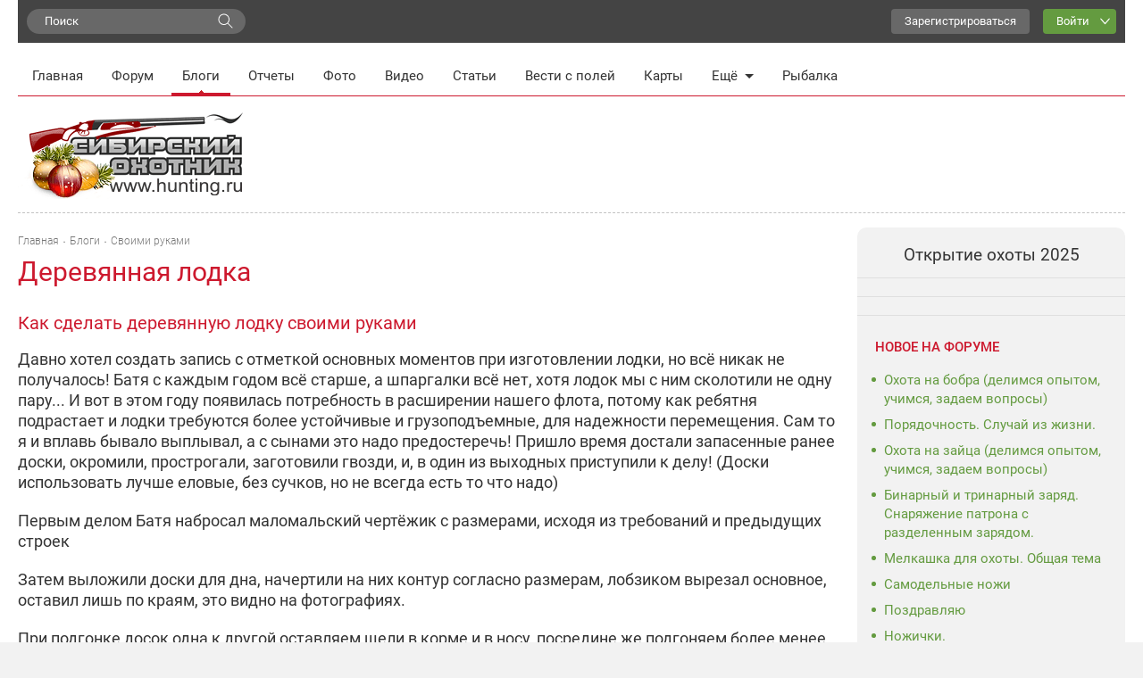

--- FILE ---
content_type: text/html; charset=UTF-8
request_url: https://www.hunting.ru/blogs/view/131179/
body_size: 25171
content:
<!DOCTYPE html>
<html class="no-js" prefix="og: http://ogp.me/ns#" lang="ru">
<head>
    <meta charset="utf-8">
    <meta http-equiv="X-UA-Compatible" content="IE=edge,chrome=1">    <title>Деревянная лодка своими руками, чертежи, схемы, фото / Сибирский охотник</title>
            <meta name="viewport" content="width=device-width, initial-scale=1.0">
        <meta name="description" content="Как сделать деревянную лодку своими руками - подробное руководство с чертежами, схемами и фото лодки. Что нужно для того, чтобы сделать лодку из дерева, пошаговая инструкция.">
    <meta name="referrer" content="origin-when-cross-origin">
            
   <meta property="og:locale" content="ru_RU" />
   <meta property="og:title" content="Деревянная лодка своими руками, чертежи, схемы, фото / Сибирский охотник" />
   <meta property="og:description" content="Как сделать деревянную лодку своими руками - подробное руководство с чертежами, схемами и фото лодки. Что нужно для того, чтобы сделать лодку из дерева, пошаговая инструкция." />
   <meta property="og:url" content="https://www.hunting.ru/blogs/view/131179/" />
   <meta property="og:image" content="https://www.hunting.ru/social_media/record/131179/" />
   <meta property="og:site_name" content="Сибирский охотник" />
   <meta property="og:type" content="article" />
  <link href='/static/build/index.31a702796f7bf423410d.css' rel='stylesheet' type='text/css'>    <script>document.documentElement.className = document.documentElement.className.replace(/\bno-js\b/, 'js');</script>    <!--[if lt IE 9]>
    <script src="/js/html5shiv.js"></script>
    <![endif]-->    <script src="/js/adriver.core.2.js"></script>
    <link rel="canonical" href="https://www.hunting.ru/blogs/view/131179/" />    <script>window.yaContextCb = window.yaContextCb || []</script>
    <script src="https://yandex.ru/ads/system/context.js" async></script>

    <script async src="https://yastatic.net/pcode/adfox/header-bidding.js"></script>
    <script>
    var adfoxBiddersMap = {
      "myTarget": "1197116"
    };
    var adUnits = [
      {
        "code": "adfox_157380822147946366",
        "bids": [
          {
            "bidder": "myTarget",
            "params": {
              "placementId": "652463"
            }
          }
        ]
      },
      {
        "code": "adfox_157380811844745877",
        "bids": [
          {
            "bidder": "myTarget",
            "params": {
              "placementId": "652461"
            }
          }
        ]
      }
    ];
    var userTimeout = 500;
    window.YaHeaderBiddingSettings = {
      biddersMap: adfoxBiddersMap,
      adUnits: adUnits,
      timeout: userTimeout
    };
    </script>
    <script>window.yaContextCb = window.yaContextCb || []</script>
    <script src="https://yandex.ru/ads/system/context.js" async></script>
</head>
<body class="hunting body"
    itemscope
    itemtype="http://schema.org/WebPage"
    upload-service-url="https://image.fhserv.ru/"
    upload-service-id="hunting">
        
    <div class="container--site">

        <div class="userbar">

            <div class="userbar__search">
                <!-- яндекс поиск старт -->
<div class="ya-wrapper">
    <div class="ya-wrapper__form ya-site-form ya-site-form_inited_no"
        onclick="return {'bg': '#F2F2F2', 'publicname': 'Yandex Site Search #1049709', 'target': '_self', 'language': 'ru', 'suggest': true, 'tld': 'ru', 'site_suggest': true, 'action': 'https://www.hunting.ru/search/', 'webopt': false, 'fontsize': 15, 'arrow': false, 'fg': '#000000', 'searchid': '1049709', 'logo': 'rb', 'websearch': false, 'type': 3}">
        <form action="https://yandex.ru/sitesearch" method="get" target="_self">
            <input type="hidden" name="searchid" value="1049709"/>
            <input type="hidden" name="l10n" value="ru"/>
            <input type="hidden" name="reqenc" value=""/>
            <input type="text" name="text" value=""/>
            <input type="submit" value="Найти"/>
        </form>
    </div>
    <style type="text/css">
        .ya-page_js_yes .ya-site-form_inited_no {
            display: none;
        }
    </style>
    <script type="text/javascript">
        (function (w, d, c) {
            var s = d.createElement('script'), h = d.getElementsByTagName('script')[0], e = d.documentElement;
            (' ' + e.className + ' ').indexOf(' ya-page_js_yes ') === -1 && (e.className += ' ya-page_js_yes');
            s.type = 'text/javascript';
            s.async = true;
            s.charset = 'utf-8';
            s.src = (d.location.protocol === 'https:' ? 'https:' : 'http:') + '//site.yandex.net/v2.0/js/all.js';
            h.parentNode.insertBefore(s, h);
            (w[c] || (w[c] = [])).push(function () {
                Ya.Site.Form.init();
            })
        })(window, document, 'yandex_site_callbacks');
    </script>
</div>
<!-- яндекс поиск финиш -->
            </div>

            <div class="userbar__mobile-menu">

                <button class="menu-mobile js-menu-mobile">
                    <div class="menu-mobile__icon">
                        <div class="menu-mobile__humburger">
                            <div class="menu-mobile__humburger-block"></div>
                            <div class="menu-mobile__humburger-block"></div>
                            <div class="menu-mobile__humburger-block"></div>
                        </div>
                        <div class="menu-mobile__icon-text">меню</div>
                    </div>
                </button>

                <div class="menu-mobile__content hide">
                    <div class="menu-mobile__content-top">

                        <div class="menu-mobile__search">
                            <!-- яндекс поиск старт -->
<div class="ya-wrapper">
    <div class="ya-wrapper__form ya-site-form ya-site-form_inited_no"
        onclick="return {'bg': '#F2F2F2', 'publicname': 'Yandex Site Search #1049709', 'target': '_self', 'language': 'ru', 'suggest': true, 'tld': 'ru', 'site_suggest': true, 'action': 'https://www.hunting.ru/search/', 'webopt': false, 'fontsize': 15, 'arrow': false, 'fg': '#000000', 'searchid': '1049709', 'logo': 'rb', 'websearch': false, 'type': 3}">
        <form action="https://yandex.ru/sitesearch" method="get" target="_self">
            <input type="hidden" name="searchid" value="1049709"/>
            <input type="hidden" name="l10n" value="ru"/>
            <input type="hidden" name="reqenc" value=""/>
            <input type="text" name="text" value=""/>
            <input type="submit" value="Найти"/>
        </form>
    </div>
    <style type="text/css">
        .ya-page_js_yes .ya-site-form_inited_no {
            display: none;
        }
    </style>
    <script type="text/javascript">
        (function (w, d, c) {
            var s = d.createElement('script'), h = d.getElementsByTagName('script')[0], e = d.documentElement;
            (' ' + e.className + ' ').indexOf(' ya-page_js_yes ') === -1 && (e.className += ' ya-page_js_yes');
            s.type = 'text/javascript';
            s.async = true;
            s.charset = 'utf-8';
            s.src = (d.location.protocol === 'https:' ? 'https:' : 'http:') + '//site.yandex.net/v2.0/js/all.js';
            h.parentNode.insertBefore(s, h);
            (w[c] || (w[c] = [])).push(function () {
                Ya.Site.Form.init();
            })
        })(window, document, 'yandex_site_callbacks');
    </script>
</div>
<!-- яндекс поиск финиш -->
                        </div>

                        <div class="menu-mobile__note hide">
                            <div class="menu-mobile__note-desc">
                                Обратите внимание
                            </div>
                            <a class="menu-mobile__note-text" href="/">
                                открытие охоты 2016
                            </a>
                        </div>

                        <nav class="menu">
    <ul class="menu__list">
        <li class="menu__item ">
            <a class="menu__link"
               href="/">Главная</a>
        </li>
        <li class="menu__item ">
            <a class="menu__link"
               href="/forum/">Форум</a>
        </li>
        <li class="menu__item menu__item--active">
            <a class="menu__link" href="/blogs/">Блоги</a>
        </li>
        <li class="menu__item ">
            <a class="menu__link"
               href="/reports/">Отчеты</a>
        </li>
        <li class="menu__item ">
            <a class="menu__link"
               href="/gallery/">Фото</a>
        </li>
        <li class="menu__item ">
            <a class="menu__link" href="/video/">Видео</a>
        </li>
        <li class="menu__item ">
            <a class="menu__link" href="/articles/">Статьи</a>
        </li>
        <li class="menu__item ">
            <a class="menu__link" href="/tidings/">Вести с
                полей</a>
        </li>
        <li class="menu__item ">
            <a class="menu__link" href="/maps/">Карты</a>
        </li>
        <li class="menu__item menu__item--submenu">
            <div class="menu__link menu__link--submenu js-submenu">Ещё<span class="submenu__icon"></span></div>
            <ul class="submenu hide">
                <img class="submenu__arrow" src="/img/back-down.gif">
                <li class="submenu__item"><a href="/konkurs/" class="submenu__link">Конкурсы</a></li>
                <li class="submenu__item"><a href="/articles/cat/13/" class="submenu__link">Охотугодья</a></li>
            </ul>
        </li>
        <li class="menu__item">
            <a class="menu__link" href="http://www.fishingsib.ru" rel="nofollow" target="_blank">Рыбалка</a>
        </li>

        <li class="menu__item menu__item--mobile ">
            <a class="menu__link" href="/konkurs/">Конкурсы</a>
        </li>

        <li class="menu__item menu__item--mobile ">
            <a class="menu__link" href="/articles/cat/13/">Охотугодья</a>
        </li>

        <li class="menu__item menu__item--mobile menu__item--border-top">
            <a class="menu__link"
               href="http://www.fishingsib.ru"
               rel="nofollow"
               target="_blank"
            >Рыбалка</a>
        </li>

    </ul>
</nav>

                    </div>
                </div>
            </div>

            <div class="logo-mobile">
                <a href="/" class="a">
                    <img src="/img/logo_ny.gif" alt="Сибирский охотник">
                </a>
            </div>

            <script type="text/javascript">
    function _open_u(url, width, height) {
        window.open(url, 'socialWindow', 'location=no,width=' + width + ',height=' + height + ',left=' + ((window.innerWidth - width) / 2) + ',top=' + ((window.innerHeight - height) / 2));
        return false;
    }
</script>

<div class="userbar__controls relative">
    <div class="userbar__sign-up">
        <a class="btn btn--extra" href="/users/register/">Зарегистрироваться</a>
    </div>
    <a class="btn btn--action btn--arrow-down js-toggle js-hide-outside" href="/users/login/" data-toggle-elem-id="login-form">Войти</a>
    <div id="login-form" class="userbar__login-dropdown js-popup">
        <div class="userbar__login-dropdown-content">
            <div class="userbar__login-dropdown-column userbar__login-dropdown-column--left">
                <h2 class="userbar__login-dropdown-title">Войти на сайт</h2>
                <form action="/users/login/" class="form min-login-form" id="UserViewForm131179" method="post" accept-charset="utf-8"><div style="display:none;"><input type="hidden" name="_method" value="POST"/><input type="hidden" name="data[_Token][key]" value="a6df079c5c6c6b7c9f194e1c20c7235fc3cb39ebe5b9734ffaf3d40bacb9bc7bafab324cc0abdac9a575898e2ce32260e76f900162560057eb44126e8a00f22e" id="Token2033299429" autocomplete="off"/></div><input type="hidden" name="data[_cookie][id]" value="UserViewForm131179" id="_cookieId"/><div class="input--mini"><label for="UserLogin1">Логин или e-mail</label><input name="data[User][login]" tabindex="1" id="UserLogin1" value="" maxlength="255" type="text"/></div><div class="input--mini-checkbox"><label for="UserLogin2">Пароль <span class="rflt"><a class="red underilne link-underline small-px normal" href="/users/recover/">Забыли пароль?</a></span></label><input name="data[User][password]" id="UserLogin2" class="input--mini" tabindex="2" value="" type="password"/></div><div class="checkbox--mini"><input type="hidden" name="data[User][remember]" id="UserRemember_" value="0"/><input type="checkbox" name="data[User][remember]" tabindex="3" checked="checked" value="1" id="UserRemember"/><label for="UserRemember">Запомнить меня</label></div><div class="submit"><input tabindex="4" class="btn btn--action" type="submit" value="Войти"/></div><div style="display:none;"><input type="hidden" name="data[_Token][fields]" value="52d1d93f294547a95edc2fa5caffa1db7be08334%3A" id="TokenFields1361960093" autocomplete="off"/><input type="hidden" name="data[_Token][unlocked]" value="_cookie.id" id="TokenUnlocked341522596" autocomplete="off"/></div></form>                <div class="mt20 login-form__no-account">У вас еще нет аккаунта?</div>
                <div><a class="a red link-underline pa0 ma0" href="/users/register/">Зарегистрируйтесь</a></div>
            </div>
            <div class="userbar__login-dropdown-column userbar__login-dropdown-column--right">
                <div>Вы можете воспользоваться вашим логином в социальной сети или почтовом сервисе</div>
                <div class="mt20">
                        <script type="text/javascript">
        function _open(url, width, height) {
            window.open(url, 'socialWindow', 'location=no,width=' + width + ',height=' + height + ',left=' + ((window.innerWidth - width) / 2) + ',top=' + ((window.innerHeight - height) / 2));
            return false;
        }
    </script>
    <a href="#" onclick="_open('/hybrid_auth/social/?provider=vkontakte', 660, 540);return false;" class="social__item social__item--vk"
       title="Войти через ВКонтакте"></a>
    <a href="#" onclick="_open('/hybrid_auth/social/?provider=odnoklassniki', 800, 540);return false;" class="social__item social__item--ok"
       title="Войти через Одноклассники"></a>
    <a href="#" onclick="_open('/hybrid_auth/social/?provider=mailru', 800, 540);return false;" class="social__item social__item--mail"
       title="Войти через Mail.ru"></a>
        <a href="#" onclick="_open('/hybrid_auth/social/?provider=google', 800, 540);return false;" class="social__item social__item--google"
           title="Войти через Google"></a>
        <a href="#" onclick="_open('/hybrid_auth/social/?provider=yandex', 800, 540);return false;" class="social__item social__item--ya"
           title="Войти через Яндекс"></a>
                        </div>
            </div>
        </div>

    </div>
</div>

<div class="userbar__auth">

    <button class="auth-mobile js-auth-mobile">
        <div class="auth-mobile__text">
            Логин
        </div>

        <a href="/users/login" class="auth-mobile__icon-login">
        </a>
    </button>

    <div class="auth-mobile__content hide">
        <div class="auth-mobile__content-top">

            <div class="auth-mobile__content-title">
                Вход на сайт
            </div>

            <div class="auth-mobile__content-social">

                <div class="auth-mobile__content-social-title">
                    Вход через социальную сеть
                </div>

                <div class="auth-mobile__content-social-buttons">

                    
                    <script type="text/javascript">
                        function _open(url, width, height) {
                            window.open(url, 'socialWindow', 'location=no,width=' + width + ',height=' + height + ',left=' + ((window.innerWidth - width) / 2) + ',top=' + ((window.innerHeight - height) / 2));
                            return false;
                        }
                    </script>

                    <a class="auth-mobile__icon auth-mobile__icon--vk"
                       href="#"
                       onclick="_open('/hybrid_auth/social/?provider=vkontakte', 660, 540);
                       return false;"
                       title="Войти через ВКонтакте"></a>

                    <a class="auth-mobile__icon auth-mobile__icon--ok"
                       href="#"
                       onclick="_open('/hybrid_auth/social/?provider=odnoklassniki', 800, 540);
                       return false;"
                       title="Войти через Одноклассники"></a>

                    <a class="auth-mobile__icon auth-mobile__icon--mail"
                       href="#"
                       onclick="_open('/hybrid_auth/social/?provider=mailru', 800, 540);
                       return false;"
                       title="Войти через Mail.ru"></a>

                    
                    <a class="auth-mobile__icon auth-mobile__icon--google-plus"
                       href="#"
                       onclick="_open('/hybrid_auth/social/?provider=google', 800, 540);
                       return false;"
                       title="Войти через Google"></a>

                    <a class="auth-mobile__icon auth-mobile__icon--ya" href="#"
                       onclick="_open('/hybrid_auth/social/?provider=yandex', 800, 540);
                       return false;"
                       title="Войти через Яндекс"></a>

                
                </div>
            </div>
        </div>

        <div class="auth-mobile__content-bottom">
            <div class="auth-mobile__login">

                <div class="auth-mobile__error hide">
                    Такая комбинация логин\пароль не существует. Попробуйте снова.
                </div>

                <div class="auth-mobile__login-title">
                    Войти по логину и паролю
                </div>

                <div class="auth-mobile__forms">
                    <form action="/users/login/" class="" id="UserViewForm131179" method="post" accept-charset="utf-8"><div style="display:none;"><input type="hidden" name="_method" value="POST"/><input type="hidden" name="data[_Token][key]" value="a6df079c5c6c6b7c9f194e1c20c7235fc3cb39ebe5b9734ffaf3d40bacb9bc7bafab324cc0abdac9a575898e2ce32260e76f900162560057eb44126e8a00f22e" id="Token748976085" autocomplete="off"/></div><input type="hidden" name="data[_cookie][id]" value="UserViewForm131179" id="_cookieId"/><div class="input__wrapper"><label for="UserLogin"></label><input name="data[User][login]" class="input input--mobile" tabindex="1" value="" placeholder="Логин" maxlength="255" type="text" id="UserLogin"/></div><div class="input__wrapper"><label for="UserPassword"></label><input name="data[User][password]" class="input input--mobile" tabindex="2" value="" placeholder="Пароль" type="password" id="UserPassword"/></div><div class="input__checkbox"><input type="hidden" name="data[User][remember]" id="UserRemember_" value="0"/><input type="checkbox" name="data[User][remember]" class="checkbox checkbox--mobile" tabindex="3" checked="checked" value="1" id="UserRemember"/><label for="UserRemember">Запомнить меня</label></div><div class="input__button"><input tabindex="4" class="btn btn--action btn--max-width" type="submit" value="Вход"/></div><div style="display:none;"><input type="hidden" name="data[_Token][fields]" value="52d1d93f294547a95edc2fa5caffa1db7be08334%3A" id="TokenFields1960752353" autocomplete="off"/><input type="hidden" name="data[_Token][unlocked]" value="_cookie.id" id="TokenUnlocked974059285" autocomplete="off"/></div></form>
                    <div class="auth-mobile__forms-bottom">
                        <a class="auth-mobile__link"
                        href="/users/recover/">Восстановить пароль</a>
                        <a class="auth-mobile__link auth-mobile__link--bold" href="/users/register/">Регистрация</a>
                    </div>
                </div>
                </div>

            </div>
        </div>

</div>

        </div>

        <div class="mt10">
            <div class="top-banner">
                <!--AdFox START-->
<!--yandex_d.o.pankin-->
<!--Площадка: Huntig.ru / * / *-->
<!--Тип баннера: Растяжка 100%-->
<!--Расположение: <верх страницы>-->
<div id="adfox_163180478131541048"></div>
<script>
    window.yaContextCb.push(()=>{
        Ya.adfoxCode.createAdaptive({
            ownerId: 372963,
        containerId: 'adfox_163180478131541048',
            params: {
                pp: 'g',
            ps: 'fcwu',
            p2: 'hein'
            }
        }, ['desktop', 'tablet', 'phone'], {
            tabletWidth: 950,
            phoneWidth: 480,
            isAutoReloads: false
        })
    })
</script>
            </div>

            <div class="header__menu">
                <!-- START основное меню -->
                    <nav class="menu">
    <ul class="menu__list">
        <li class="menu__item ">
            <a class="menu__link"
               href="/">Главная</a>
        </li>
        <li class="menu__item ">
            <a class="menu__link"
               href="/forum/">Форум</a>
        </li>
        <li class="menu__item menu__item--active">
            <a class="menu__link" href="/blogs/">Блоги</a>
        </li>
        <li class="menu__item ">
            <a class="menu__link"
               href="/reports/">Отчеты</a>
        </li>
        <li class="menu__item ">
            <a class="menu__link"
               href="/gallery/">Фото</a>
        </li>
        <li class="menu__item ">
            <a class="menu__link" href="/video/">Видео</a>
        </li>
        <li class="menu__item ">
            <a class="menu__link" href="/articles/">Статьи</a>
        </li>
        <li class="menu__item ">
            <a class="menu__link" href="/tidings/">Вести с
                полей</a>
        </li>
        <li class="menu__item ">
            <a class="menu__link" href="/maps/">Карты</a>
        </li>
        <li class="menu__item menu__item--submenu">
            <div class="menu__link menu__link--submenu js-submenu">Ещё<span class="submenu__icon"></span></div>
            <ul class="submenu hide">
                <img class="submenu__arrow" src="/img/back-down.gif">
                <li class="submenu__item"><a href="/konkurs/" class="submenu__link">Конкурсы</a></li>
                <li class="submenu__item"><a href="/articles/cat/13/" class="submenu__link">Охотугодья</a></li>
            </ul>
        </li>
        <li class="menu__item">
            <a class="menu__link" href="http://www.fishingsib.ru" rel="nofollow" target="_blank">Рыбалка</a>
        </li>

        <li class="menu__item menu__item--mobile ">
            <a class="menu__link" href="/konkurs/">Конкурсы</a>
        </li>

        <li class="menu__item menu__item--mobile ">
            <a class="menu__link" href="/articles/cat/13/">Охотугодья</a>
        </li>

        <li class="menu__item menu__item--mobile menu__item--border-top">
            <a class="menu__link"
               href="http://www.fishingsib.ru"
               rel="nofollow"
               target="_blank"
            >Рыбалка</a>
        </li>

    </ul>
</nav>
                <!-- END основное меню -->
            </div>

            <!-- START шапка с логотипом и баннерами -->
            <div class="header__logo-wrapper">
                <header class="header__logo sep-bot">
                    <div class="logo"><a href="/" class="a"><img src="/img/logo_ny.gif" alt="Сибирский охотник"></a></div>
                    <div class="top-banners hlist">
                        <div class="top-banners__item">
                                                    </div>
                        <div class="top-banners__item">
                                                    </div>
                        <div class="top-banners__item top-banners__item--last active">
                            <!--AdFox START-->
<!--yandex_d.o.pankin-->
<!--Площадка: Huntig.ru / Все страницы / 240х100 в шапке сайта (mobile)-->
<!--Категория: <не задана>-->
<!--Тип баннера: 240х100 mobile-->
<div id="adfox_166087565679418252" class style="width: 100%;"></div>
<script>
    window.yaContextCb.push(()=>{
        Ya.adfoxCode.createAdaptive({
            ownerId: 372963,
            containerId: 'adfox_166087565679418252',
            params: {
                p1: 'cqjsi',
                p2: 'hhzu'
            }
        }, ['tablet', 'phone'], {
            tabletWidth: 1000,
            phoneWidth: 480,
            isAutoReloads: false
        })
    })
</script>
                        </div>
                    </div>
                </header>
            </div>
            <!-- END шапка с логотипом и баннерами -->

            <div class="wrap1" id="js-content">

                <div class="wrap2">
                    <!-- START основной контент -->
                    <div class="content relative">
                                                    <div class="left-panel js-left-panel">
            <a class="left-panel__bigbtn left-panel--rating "
       onclick="alert('Голосовать могут только зарегистрированные пользователи!')"       id="left-panel-rating131179"
       data-replace-elem-id="rating131179"
       data-replace-elem2-id="left-panel-rating131179"
       data-response-type="json" title="Голосовать">
        <span class="left-panel__icon"></span><br/>
        <span>19</span>
    </a>
            <a class="left-panel__smallbtn left-panel__smallbtn--hover left-panel--comment" href="#comments" title="Комментарии">
            <span class="left-panel__icon"></span><br/>
            <span>46</span>
        </a>
        <a class="left-panel__smallbtn  left-panel__smallbtn--hover left-panel--share js-left-panel-share" title="Рассказать друзьям">
        <span class="left-panel__icon"></span><br/>
        <div class="left-panel__share-window js-left-panel-share-window">
            <span>Рассказать друзьям</span>
            <div class="left-panel__share-block ya-share2" data-services="vkontakte,facebook,odnoklassniki,moimir,gplus"
                 data-image="https://www.hunting.ru/social_media/record/131179/"></div>
        </div>
    </a>
            <a class="left-panel__smallbtn left-panel--views" title="Просмотров">
            <span class="left-panel__icon"></span><br/>
            <span>220215</span>
        </a>
        </div>
                        
                                                    <div class="breadcrumbs--article">
                        
                            <div class="breadcrumbs ">
    <span itemscope itemtype="http://data-vocabulary.org/Breadcrumb"><a href="/" itemprop="url"><span itemprop="title">Главная</span></a></span><span itemscope itemtype="http://data-vocabulary.org/Breadcrumb"><a href="/blogs/" itemprop="url"><span itemprop="title">Блоги</span></a></span><span itemscope itemtype="http://data-vocabulary.org/Breadcrumb"><a href="/blogs/cat/50/" itemprop="url"><span itemprop="title">Своими руками</span></a></span></div>
<div class="delimiter">
    <div class="delimiter__inner"></div>
</div>

                                                    </div>
                        
                        <div class="article typo-article js-typo-article-page">    <div class="article__header">
                                    <h1 class="h1 article__title">Деревянная лодка</h1>
    </div>
    <div class="typo-article__text article__text"><p><h3>Как сделать деревянную лодку своими руками</h3><p>Давно хотел создать запись с отметкой основных моментов при изготовлении лодки, но всё никак не получалось! Батя с каждым годом всё старше, а шпаргалки всё нет, хотя лодок мы с ним сколотили не одну пару... И вот в этом году появилась потребность в расширении нашего флота, потому как ребятня подрастает и лодки требуются более устойчивые и грузоподъемные, для надежности перемещения. Сам то я и вплавь бывало выплывал, а с сынами это надо предостеречь! Пришло время достали запасенные ранее доски, окромили, прострогали, заготовили гвозди, и, в один из выходных приступили к делу! (Доски использовать лучше еловые, без сучков, но не всегда есть то что надо)<p><p><p>Первым делом Батя набросал маломальский чертёжик с размерами, исходя из требований и предыдущих строек<p><p>Затем выложили доски для дна, начертили на них контур согласно размерам, лобзиком вырезал основное, оставил лишь по краям, это видно на фотографиях.<p>При подгонке досок одна к другой оставляем щели в корме и в носу, посредине же подгоняем более менее плотно<p>Далее приготовили из брусков поперечины на дно. Поперечины делаются закругленной формы как показано на фото<p>Когда все детали подготовлены начинаем сборку дна, сначала плотно собрав доски сшиваем гвоздями посередине поперечиной, далее с помощь веревки и двух ломов стягиваем корму, сшиваем гвоздями, то же самое делаем с носовой частью<p>За счет того что поперечины закругленные, а меж досок в носовой и кормовой части оставляли щели, при стяжке и сборке дно получается немного сферой как поперёк так и повдоль. В будущем это дает устойчивость лодки на воде. Не обязательно подгонять и стягивать доски дна до микрон, небольшие щелки вполне допустимы, это облегчит конопатку дна.<p>Когда дно собрано, выстрагиваем края согласно задуманным размерам и разметке, чтоб края плавные были, иначе загнуть четко бортовые доски не получится<p>Далее готовим поверхности под бортовые доски, колотим шпангоуты, носовую доску, корму.<p>Самое интересное впереди, нужно загнуть борта одновременно с обоих сторон, если загибать по очереди может перекосить и лодка получится перекошеной формы. Прикладываем бортовую доску к носу с одного стороны-пришиваем, затем со второй стороны тоже самое, далее один прижимает загибая доски, второй проколачивает гвоздями по направлению к корме.<p>Стягивали доски также как и дно - веревкой. В итоге нарисовалась какая-никакая форма, дальше проще. Таким же макаром загибаем второй ряд бортовых досок. Много гвоздей при сшивании не бьем потому как еще конопатить надо будет! Далее отпиливаем лишние концы досок, как бортовые так и носовую с кормой. Затем подгоняешь лицевую носовую доску.<p>После окончания сборки, работаешь рубанком, где надо скругляешь, выравниваешь, проходя весь баркас, выпиливаешь красиво шпангоуты. После наведения красоты конопатим, местами добавляем гвоздей, прикручиваем уключины, смолим дно, прибиваем на дно нащельники, смолим их, далее покраска. Также делаем сидухи кому как удобно красим и их. Весла у нас переходящие, лодки меняем, а весла прежние. Уключины на всех наших лодках одинаковые, чтоб без заморочек. <p>В принципе старался все этапы и тонкости учесть в фотографии, чтоб было наглядно. Лодок нынче сколотили две, одну к открытию, вторую совсем недавно. Лодки делали одинаковые, одну испытали, вторая на стадии окончания работ.<p>Если у кого какие вопросы возникнут спрашивайте, обязательно уточню! Вопросы правда обычно возникают при самостоятельном изготовлении, вдруг кто возьмется и сделает деревяшку. Для тех кто живет рядом с озером деревяшка незаменима!<p>Спасибо за внимание!<h3>Чертежи и фото</h3><img src="//image.fhserv.ru/hunting/2016-11-c746eadd51097f4a1e42c4d6a7370587__rsu-1000-800.jpg?hash=9b546029"><img src="//image.fhserv.ru/hunting/2016-11-06b1cad0239240fa33722f26badf5018__rsu-1000-800.jpg?hash=818d006e"><img src="//image.fhserv.ru/hunting/2016-11-f556fe90c2049c3e43d68d2581ee1f86__rsu-1000-800.jpg?hash=1da4c9b0"><img src="//image.fhserv.ru/hunting/2016-11-04f0076bd9571c814170d644ae388101__rsu-1000-800.jpg?hash=6282c55d"><img src="//image.fhserv.ru/hunting/2016-11-3ba608d21cd5cf7647108af7298f5af6__rsu-1000-800.jpg?hash=e9937228"><img src="//image.fhserv.ru/hunting/2016-11-3547f7b1c71ccb9d8bd067b6884d8cf1__rsu-1000-800.jpg?hash=480f4f23"><img src="//image.fhserv.ru/hunting/2016-11-0771dd056cccc49848451554b402b799__rsu-1000-800.jpg?hash=d30ae76f"><img src="//image.fhserv.ru/hunting/2016-11-ffb629867d55cd27d01edc76ddeb56bd__rsu-1000-800.jpg?hash=4b9ad656"><img src="//image.fhserv.ru/hunting/2016-11-38b150cd32bfea848cb8fe00c5da6291__rsu-1000-800.jpg?hash=7bbeaddb"><img src="//image.fhserv.ru/hunting/2016-11-2ab1f8affebd3632fe1672f58007b5c4__rsu-1000-800.jpg?hash=326efbbc"><img src="//image.fhserv.ru/hunting/2016-11-c6022d0f5cabd155da08bd83a62fcfb5__rsu-1000-800.jpg?hash=51cced89"><img src="//image.fhserv.ru/hunting/2016-11-d76345fede720034dcdabb374919d38e__rsu-1000-800.jpg?hash=9e9c0793"><img src="//image.fhserv.ru/hunting/2016-11-9878ef152959d2976ba4b9926acf976f__rsu-1000-800.jpg?hash=c3a86513"><img src="//image.fhserv.ru/hunting/2016-11-cb2399522ea5eb2573240776483521e8__rsu-1000-800.jpg?hash=e3ba7360"><img src="//image.fhserv.ru/hunting/2016-11-02d40edff7f0b7563d7462a6510d91f9__rsu-1000-800.jpg?hash=72d3d75f"><img src="//image.fhserv.ru/hunting/2016-11-4da26c36dd5534ce6579cdeedb2ca477__rsu-1000-800.jpg?hash=6c170020"><img src="//image.fhserv.ru/hunting/2016-11-89284d53c5c73bc9505d63def856a4bc__rsu-1000-800.jpg?hash=9a1fd1a7"><img src="//image.fhserv.ru/hunting/2016-11-a9ee57da77f0b32d82fce0b05d679125__rsu-1000-800.jpg?hash=5b0aba5d"><img src="//image.fhserv.ru/hunting/2016-11-8b8b84a3e3eccac865cba38239a0949b__rsu-1000-800.jpg?hash=de052bca"></div><div class="clearfix"></div>
<div class="article__signature">

    <div class="article__signature-top ">

        <div class="article__signature-row">
            <div class="article__date">
                18 ноября 2016            </div>
            <div class="article__signature-info">
                <div class="article__info">
                                            <div class="article__stars">
                            19                        </div>
                                        <div class="article__comments">
                        46                    </div>
                    <div class="article__views">
                        220215                    </div>
                </div>
            </div>
        </div>

        
        
    </div>

            <div class="article__signature-bottom">

            <div class="article__signature-row">
                <div class="user">
    <div class="user__row">
        <div class="user__avatar">
            <img src="/forum/data/avatars/s/2/2538.jpg" alt="">
        </div>
    </div>
    <div class="user__row">
        <div class="user__name">
            <a class="a " href="/users/profile/2538/" rel="nofollow">Иваныч72</a>        </div>
        <div class="user__city">
            Тюмень        </div>
        <div class="user__rating">
            4004        </div>
    </div>
</div>
            </div>

            <div class="article__signature-row ">
                <div class="article__signature-inline-block">
    <div class="article__signature-social">
        <div class="social-buttons-block">
            <script src="//yastatic.net/share2/share.js" async="async"></script>
            <div class="ya-share2"
                 data-services="vkontakte,facebook,odnoklassniki,moimir,gplus"
                 data-image="https://www.hunting.ru/social_media/record/131179/"
                 data-size="m">
            </div>
        </div>
    </div>
            <span    onclick="alert('Голосовать могут только зарегистрированные пользователи!')"
class="btn btn--extra btn--big btn--vote "
id="rating131179"
data-replace-elem-id="rating131179"  data-replace-elem2-id="left-panel-rating131179" data-response-type="json" ><span class="">
    Голосовать</span></span>
    </div>

            </div>

        </div>
    
    <div class="delimiter">
        <div class="delimiter__inner"></div>
    </div>

</div>
<a name="comments"></a>

<div class="comments__direct">
    <script async src="https://an.yandex.ru/system/widget.js"></script>
<script>
    (yaads = window.yaads || []).push({
        id: "714374-3",
        render: "#id-714374-3"
    });
</script>
<div id="id-714374-3"></div>
</div>

<div class="comments">

    <div class="comments__top">
        <div class="comments__title js-comment-count">Комментарии (46)</div>
            </div>

    <div class="delimiter">
        <div class="delimiter__inner"></div>
    </div>


    <div class="comment comment--not-del btn-hidden-wrap  js-comment  "
     id="comment597194"
     data-comment-id="597194">
    
        <div class="comment__inner">

            <div class="comment__user">
                <div class="user">
    <div class="user__row">
        <div class="user__avatar">
            <img src="/forum/data/avatars/s/10/10344.jpg" alt="">
        </div>
    </div>
    <div class="user__row">
        <div class="user__information">
            <div class="user__name js-comment-info__name">
                <a class="a " href="/users/profile/10344/" rel="nofollow">dedlechka</a>            </div>
                            <div class="user__city">
                    Новосибирск                </div>
                        <div class="user__rating">
                                    2041                            </div>
        </div>
        <div class="comment__content-info--mobile">
            <div class="comment__date">
    18 ноября 2016, 6:29</div>
<div class="comment__anchor">
    <a href="#comment597194" class="">#</a></div>
        </div>
            </div>
</div>
            </div>

            <div class="comment__content  js-comment-body">
                <div class="comment__content-info">
                    <div class="comment__date">
    18 ноября 2016, 6:29</div>
<div class="comment__anchor">
    <a href="#comment597194" class="">#</a></div>
                                    </div>

                <div class="comment__text js-comment-text">
                                        На таких лодках очень хорошо охотиться на уток, за статью 5+.                </div>

                <div class="comment__bottom">
                                            <div class="comment__reply">
                                                                                                                                                                            </div>
                                        <div class="comment__vote">
                        <div class="comment__vote js-rating597194">
    <span                    onclick="alert('Голосовать могут только зарегистрированные пользователи!')"
                class="comment__vote-button comment__vote--minus  "
        data-replace-elem-class="js-rating597194"
        >
    </span>

        <span class="comment__vote-value  ">
        0    </span>

    <span                    onclick="alert('Голосовать могут только зарегистрированные пользователи!')"
                class="comment__vote-button comment__vote--plus   "
        data-replace-elem-class="js-rating597194"
        >
    </span>

</div>
                    </div>

                </div>
            </div>

        </div>

        
</div>

<div class="delimiter">
    <div class="delimiter__inner"></div>
</div>
<div class="comment comment--not-del btn-hidden-wrap  js-comment  "
     id="comment597205"
     data-comment-id="597205">
    
        <div class="comment__inner">

            <div class="comment__user">
                <div class="user">
    <div class="user__row">
        <div class="user__avatar">
            <img src="/forum/data/avatars/s/15/15045.jpg" alt="">
        </div>
    </div>
    <div class="user__row">
        <div class="user__information">
            <div class="user__name js-comment-info__name">
                <a class="a " href="/users/profile/15045/" rel="nofollow">Агеич</a>            </div>
                            <div class="user__city">
                    Новосибирск (родился в Болотнинском районе, деревня Хвощевая)                </div>
                        <div class="user__rating">
                                    2419                            </div>
        </div>
        <div class="comment__content-info--mobile">
            <div class="comment__date">
    18 ноября 2016, 8:03</div>
<div class="comment__anchor">
    <a href="#comment597205" class="">#</a></div>
        </div>
            </div>
</div>
            </div>

            <div class="comment__content  js-comment-body">
                <div class="comment__content-info">
                    <div class="comment__date">
    18 ноября 2016, 8:03</div>
<div class="comment__anchor">
    <a href="#comment597205" class="">#</a></div>
                                    </div>

                <div class="comment__text js-comment-text">
                                        Хорошая шпаргалка. !!                </div>

                <div class="comment__bottom">
                                            <div class="comment__reply">
                                                                                                                                                                            </div>
                                        <div class="comment__vote">
                        <div class="comment__vote js-rating597205">
    <span                    onclick="alert('Голосовать могут только зарегистрированные пользователи!')"
                class="comment__vote-button comment__vote--minus  "
        data-replace-elem-class="js-rating597205"
        >
    </span>

        <span class="comment__vote-value  ">
        0    </span>

    <span                    onclick="alert('Голосовать могут только зарегистрированные пользователи!')"
                class="comment__vote-button comment__vote--plus   "
        data-replace-elem-class="js-rating597205"
        >
    </span>

</div>
                    </div>

                </div>
            </div>

        </div>

        
</div>

<div class="delimiter">
    <div class="delimiter__inner"></div>
</div>
<div class="comment comment--not-del btn-hidden-wrap  js-comment  "
     id="comment597208"
     data-comment-id="597208">
    
        <div class="comment__inner">

            <div class="comment__user">
                <div class="user">
    <div class="user__row">
        <div class="user__avatar">
            <img src="/forum/data/avatars/s/0/8.jpg" alt="">
        </div>
    </div>
    <div class="user__row">
        <div class="user__information">
            <div class="user__name js-comment-info__name">
                <a class="a " href="/users/profile/8/" rel="nofollow">Sibiriak</a>            </div>
                            <div class="user__city">
                    Новосибирск                </div>
                        <div class="user__rating">
                                    17195                            </div>
        </div>
        <div class="comment__content-info--mobile">
            <div class="comment__date">
    18 ноября 2016, 8:22</div>
<div class="comment__anchor">
    <a href="#comment597208" class="">#</a></div>
        </div>
            </div>
</div>
            </div>

            <div class="comment__content  js-comment-body">
                <div class="comment__content-info">
                    <div class="comment__date">
    18 ноября 2016, 8:22</div>
<div class="comment__anchor">
    <a href="#comment597208" class="">#</a></div>
                                    </div>

                <div class="comment__text js-comment-text">
                                        Хороший опыт                </div>

                <div class="comment__bottom">
                                            <div class="comment__reply">
                                                                                                                                                                            </div>
                                        <div class="comment__vote">
                        <div class="comment__vote js-rating597208">
    <span                    onclick="alert('Голосовать могут только зарегистрированные пользователи!')"
                class="comment__vote-button comment__vote--minus  "
        data-replace-elem-class="js-rating597208"
        >
    </span>

        <span class="comment__vote-value  ">
        0    </span>

    <span                    onclick="alert('Голосовать могут только зарегистрированные пользователи!')"
                class="comment__vote-button comment__vote--plus   "
        data-replace-elem-class="js-rating597208"
        >
    </span>

</div>
                    </div>

                </div>
            </div>

        </div>

        
</div>

<div class="delimiter">
    <div class="delimiter__inner"></div>
</div>
<div class="comment comment--not-del btn-hidden-wrap  js-comment  "
     id="comment597229"
     data-comment-id="597229">
    
        <div class="comment__inner">

            <div class="comment__user">
                <div class="user">
    <div class="user__row">
        <div class="user__avatar">
            <img src="/forum/data/avatars/s/28/28864.jpg" alt="">
        </div>
    </div>
    <div class="user__row">
        <div class="user__information">
            <div class="user__name js-comment-info__name">
                <a class="a " href="/users/profile/28835/" rel="nofollow">JPAmber</a>            </div>
                            <div class="user__city">
                    Новосибирск                </div>
                        <div class="user__rating">
                                    667                            </div>
        </div>
        <div class="comment__content-info--mobile">
            <div class="comment__date">
    18 ноября 2016, 10:13</div>
<div class="comment__anchor">
    <a href="#comment597229" class="">#</a></div>
        </div>
            </div>
</div>
            </div>

            <div class="comment__content  js-comment-body">
                <div class="comment__content-info">
                    <div class="comment__date">
    18 ноября 2016, 10:13</div>
<div class="comment__anchor">
    <a href="#comment597229" class="">#</a></div>
                                    </div>

                <div class="comment__text js-comment-text">
                                        Вот это да, в наш век резиновых лодок кто-то еще собирает своими руками. Достойно, весьма достойно!<br />
Вот еще любопытно делает ли кто кетские ветки своими руками.                </div>

                <div class="comment__bottom">
                                            <div class="comment__reply">
                                                                                                                                                                            </div>
                                        <div class="comment__vote">
                        <div class="comment__vote js-rating597229">
    <span                    onclick="alert('Голосовать могут только зарегистрированные пользователи!')"
                class="comment__vote-button comment__vote--minus  "
        data-replace-elem-class="js-rating597229"
        >
    </span>

        <span class="comment__vote-value  ">
        0    </span>

    <span                    onclick="alert('Голосовать могут только зарегистрированные пользователи!')"
                class="comment__vote-button comment__vote--plus   "
        data-replace-elem-class="js-rating597229"
        >
    </span>

</div>
                    </div>

                </div>
            </div>

        </div>

        
</div>

<div class="delimiter">
    <div class="delimiter__inner"></div>
</div>
<div class="comment comment--not-del btn-hidden-wrap  js-comment  "
     id="comment597234"
     data-comment-id="597234">
    
        <div class="comment__inner">

            <div class="comment__user">
                <div class="user">
    <div class="user__row">
        <div class="user__avatar">
            <img src="/forum/data/avatars/s/26/26051.jpg" alt="">
        </div>
    </div>
    <div class="user__row">
        <div class="user__information">
            <div class="user__name js-comment-info__name">
                <a class="a " href="/users/profile/26051/" rel="nofollow">КАМыч</a>            </div>
                            <div class="user__city">
                    Ростовская область                </div>
                        <div class="user__rating">
                                    8475                            </div>
        </div>
        <div class="comment__content-info--mobile">
            <div class="comment__date">
    18 ноября 2016, 10:29</div>
<div class="comment__anchor">
    <a href="#comment597234" class="">#</a></div>
        </div>
            </div>
</div>
            </div>

            <div class="comment__content  js-comment-body">
                <div class="comment__content-info">
                    <div class="comment__date">
    18 ноября 2016, 10:29</div>
<div class="comment__anchor">
    <a href="#comment597234" class="">#</a></div>
                                    </div>

                <div class="comment__text js-comment-text">
                                        Спасибо, всё доходчиво и доступно! /                </div>

                <div class="comment__bottom">
                                            <div class="comment__reply">
                                                                                                                                                                            </div>
                                        <div class="comment__vote">
                        <div class="comment__vote js-rating597234">
    <span                    onclick="alert('Голосовать могут только зарегистрированные пользователи!')"
                class="comment__vote-button comment__vote--minus  "
        data-replace-elem-class="js-rating597234"
        >
    </span>

        <span class="comment__vote-value  ">
        0    </span>

    <span                    onclick="alert('Голосовать могут только зарегистрированные пользователи!')"
                class="comment__vote-button comment__vote--plus   "
        data-replace-elem-class="js-rating597234"
        >
    </span>

</div>
                    </div>

                </div>
            </div>

        </div>

        
</div>

<div class="delimiter">
    <div class="delimiter__inner"></div>
</div>
<div class="comment comment--not-del btn-hidden-wrap  js-comment  "
     id="comment597238"
     data-comment-id="597238">
    
        <div class="comment__inner">

            <div class="comment__user">
                <div class="user">
    <div class="user__row">
        <div class="user__avatar">
            <img src="/forum/data/avatars/s/2/2005.jpg" alt="">
        </div>
    </div>
    <div class="user__row">
        <div class="user__information">
            <div class="user__name js-comment-info__name">
                <a class="a " href="/users/profile/2005/" rel="nofollow">Флагман</a>            </div>
                            <div class="user__city">
                    Новосибирск                </div>
                        <div class="user__rating">
                                    10667                            </div>
        </div>
        <div class="comment__content-info--mobile">
            <div class="comment__date">
    18 ноября 2016, 10:47</div>
<div class="comment__anchor">
    <a href="#comment597238" class="">#</a></div>
        </div>
            </div>
</div>
            </div>

            <div class="comment__content  js-comment-body">
                <div class="comment__content-info">
                    <div class="comment__date">
    18 ноября 2016, 10:47</div>
<div class="comment__anchor">
    <a href="#comment597238" class="">#</a></div>
                                    </div>

                <div class="comment__text js-comment-text">
                                        Молодец!!!                </div>

                <div class="comment__bottom">
                                            <div class="comment__reply">
                                                                                                                                                                            </div>
                                        <div class="comment__vote">
                        <div class="comment__vote js-rating597238">
    <span                    onclick="alert('Голосовать могут только зарегистрированные пользователи!')"
                class="comment__vote-button comment__vote--minus  "
        data-replace-elem-class="js-rating597238"
        >
    </span>

        <span class="comment__vote-value  ">
        0    </span>

    <span                    onclick="alert('Голосовать могут только зарегистрированные пользователи!')"
                class="comment__vote-button comment__vote--plus   "
        data-replace-elem-class="js-rating597238"
        >
    </span>

</div>
                    </div>

                </div>
            </div>

        </div>

        
</div>

<div class="delimiter">
    <div class="delimiter__inner"></div>
</div>
<div class="comment comment--not-del btn-hidden-wrap  js-comment  "
     id="comment597253"
     data-comment-id="597253">
    
        <div class="comment__inner">

            <div class="comment__user">
                <div class="user">
    <div class="user__row">
        <div class="user__avatar">
            <img src="/static/build/img/icon/user.svg" alt="">
        </div>
    </div>
    <div class="user__row">
        <div class="user__information">
            <div class="user__name js-comment-info__name">
                <a class="a " href="/users/profile/26366/" rel="nofollow">ОСВ</a>            </div>
                            <div class="user__city">
                    Тюмень                </div>
                        <div class="user__rating">
                                    1362                            </div>
        </div>
        <div class="comment__content-info--mobile">
            <div class="comment__date">
    18 ноября 2016, 11:42</div>
<div class="comment__anchor">
    <a href="#comment597253" class="">#</a></div>
        </div>
            </div>
</div>
            </div>

            <div class="comment__content  js-comment-body">
                <div class="comment__content-info">
                    <div class="comment__date">
    18 ноября 2016, 11:42</div>
<div class="comment__anchor">
    <a href="#comment597253" class="">#</a></div>
                                    </div>

                <div class="comment__text js-comment-text">
                                        замечательная лодочка.. молодцы!!                </div>

                <div class="comment__bottom">
                                            <div class="comment__reply">
                                                                                                                                                                            </div>
                                        <div class="comment__vote">
                        <div class="comment__vote js-rating597253">
    <span                    onclick="alert('Голосовать могут только зарегистрированные пользователи!')"
                class="comment__vote-button comment__vote--minus  "
        data-replace-elem-class="js-rating597253"
        >
    </span>

        <span class="comment__vote-value  ">
        0    </span>

    <span                    onclick="alert('Голосовать могут только зарегистрированные пользователи!')"
                class="comment__vote-button comment__vote--plus   "
        data-replace-elem-class="js-rating597253"
        >
    </span>

</div>
                    </div>

                </div>
            </div>

        </div>

        
</div>

<div class="delimiter">
    <div class="delimiter__inner"></div>
</div>
<div class="comment comment--not-del btn-hidden-wrap  js-comment  "
     id="comment597274"
     data-comment-id="597274">
    
        <div class="comment__inner">

            <div class="comment__user">
                <div class="user">
    <div class="user__row">
        <div class="user__avatar">
            <img src="/forum/data/avatars/s/7/7824.jpg" alt="">
        </div>
    </div>
    <div class="user__row">
        <div class="user__information">
            <div class="user__name js-comment-info__name">
                <a class="a " href="/users/profile/7824/" rel="nofollow">61natubo</a>            </div>
                            <div class="user__city">
                    Новосибирск                </div>
                        <div class="user__rating">
                                    26078                            </div>
        </div>
        <div class="comment__content-info--mobile">
            <div class="comment__date">
    18 ноября 2016, 13:04</div>
<div class="comment__anchor">
    <a href="#comment597274" class="">#</a></div>
        </div>
            </div>
</div>
            </div>

            <div class="comment__content  js-comment-body">
                <div class="comment__content-info">
                    <div class="comment__date">
    18 ноября 2016, 13:04</div>
<div class="comment__anchor">
    <a href="#comment597274" class="">#</a></div>
                                    </div>

                <div class="comment__text js-comment-text">
                                        Идилия отца и сына! Молодцы мужики 5+! Удачи Вам!                </div>

                <div class="comment__bottom">
                                            <div class="comment__reply">
                                                                                                                                                                            </div>
                                        <div class="comment__vote">
                        <div class="comment__vote js-rating597274">
    <span                    onclick="alert('Голосовать могут только зарегистрированные пользователи!')"
                class="comment__vote-button comment__vote--minus  "
        data-replace-elem-class="js-rating597274"
        >
    </span>

        <span class="comment__vote-value  ">
        0    </span>

    <span                    onclick="alert('Голосовать могут только зарегистрированные пользователи!')"
                class="comment__vote-button comment__vote--plus   "
        data-replace-elem-class="js-rating597274"
        >
    </span>

</div>
                    </div>

                </div>
            </div>

        </div>

        
</div>

<div class="delimiter">
    <div class="delimiter__inner"></div>
</div>
<div class="comment comment--not-del btn-hidden-wrap  js-comment  "
     id="comment597328"
     data-comment-id="597328">
    
        <div class="comment__inner">

            <div class="comment__user">
                <div class="user">
    <div class="user__row">
        <div class="user__avatar">
            <img src="/forum/data/avatars/s/2/2538.jpg" alt="">
        </div>
    </div>
    <div class="user__row">
        <div class="user__information">
            <div class="user__name js-comment-info__name">
                <a class="a " href="/users/profile/2538/" rel="nofollow">Иваныч72</a>            </div>
                            <div class="user__city">
                    Тюмень                </div>
                        <div class="user__rating">
                                    4004                            </div>
        </div>
        <div class="comment__content-info--mobile">
            <div class="comment__date">
    18 ноября 2016, 16:59</div>
<div class="comment__anchor">
    <a href="#comment597328" class="">#</a></div>
        </div>
            </div>
</div>
            </div>

            <div class="comment__content  js-comment-body">
                <div class="comment__content-info">
                    <div class="comment__date">
    18 ноября 2016, 16:59</div>
<div class="comment__anchor">
    <a href="#comment597328" class="">#</a></div>
                                    </div>

                <div class="comment__text js-comment-text">
                                        Мужики, спасибо за коментарии и оценки!<br />
Фотки вроде как вставлял по ходу текста а получилось сначало текст, потом фотки......подскажите что не так делал!?                </div>

                <div class="comment__bottom">
                                            <div class="comment__reply">
                                                                                                                                                                            </div>
                                        <div class="comment__vote">
                        <div class="comment__vote js-rating597328">
    <span                    onclick="alert('Голосовать могут только зарегистрированные пользователи!')"
                class="comment__vote-button comment__vote--minus  "
        data-replace-elem-class="js-rating597328"
        >
    </span>

        <span class="comment__vote-value  ">
        0    </span>

    <span                    onclick="alert('Голосовать могут только зарегистрированные пользователи!')"
                class="comment__vote-button comment__vote--plus   "
        data-replace-elem-class="js-rating597328"
        >
    </span>

</div>
                    </div>

                </div>
            </div>

        </div>

        
</div>

<div class="delimiter">
    <div class="delimiter__inner"></div>
</div>
<div class="comment comment--not-del btn-hidden-wrap  js-comment  "
     id="comment597365"
     data-comment-id="597365">
    
        <div class="comment__inner">

            <div class="comment__user">
                <div class="user">
    <div class="user__row">
        <div class="user__avatar">
            <img src="/forum/data/avatars/s/7/7824.jpg" alt="">
        </div>
    </div>
    <div class="user__row">
        <div class="user__information">
            <div class="user__name js-comment-info__name">
                <a class="a " href="/users/profile/7824/" rel="nofollow">61natubo</a>            </div>
                            <div class="user__city">
                    Новосибирск                </div>
                        <div class="user__rating">
                                    26078                            </div>
        </div>
        <div class="comment__content-info--mobile">
            <div class="comment__date">
    18 ноября 2016, 18:32</div>
<div class="comment__anchor">
    <a href="#comment597365" class="">#</a></div>
        </div>
            </div>
</div>
            </div>

            <div class="comment__content  js-comment-body">
                <div class="comment__content-info">
                    <div class="comment__date">
    18 ноября 2016, 18:32</div>
<div class="comment__anchor">
    <a href="#comment597365" class="">#</a></div>
                                    </div>

                <div class="comment__text js-comment-text">
                                        Иваныч72, Ваня, фотку загрузил, нажимаешь на неё и вставляешь в текст, она должна будет появится, и пишешь дальше после фотки, ну и так далее, тыж сам всё знаешь)))                </div>

                <div class="comment__bottom">
                                            <div class="comment__reply">
                                                                                                                                                                            </div>
                                        <div class="comment__vote">
                        <div class="comment__vote js-rating597365">
    <span                    onclick="alert('Голосовать могут только зарегистрированные пользователи!')"
                class="comment__vote-button comment__vote--minus  "
        data-replace-elem-class="js-rating597365"
        >
    </span>

        <span class="comment__vote-value  ">
        0    </span>

    <span                    onclick="alert('Голосовать могут только зарегистрированные пользователи!')"
                class="comment__vote-button comment__vote--plus   "
        data-replace-elem-class="js-rating597365"
        >
    </span>

</div>
                    </div>

                </div>
            </div>

        </div>

        
</div>

<div class="delimiter">
    <div class="delimiter__inner"></div>
</div>
<div class="comment comment--not-del btn-hidden-wrap  js-comment  "
     id="comment597414"
     data-comment-id="597414">
    
        <div class="comment__inner">

            <div class="comment__user">
                <div class="user">
    <div class="user__row">
        <div class="user__avatar">
            <img src="/forum/data/avatars/s/5/5190.jpg" alt="">
        </div>
    </div>
    <div class="user__row">
        <div class="user__information">
            <div class="user__name js-comment-info__name">
                <a class="a " href="/users/profile/5190/" rel="nofollow">khonim</a>            </div>
                            <div class="user__city">
                    Пермь                </div>
                        <div class="user__rating">
                                    16756                            </div>
        </div>
        <div class="comment__content-info--mobile">
            <div class="comment__date">
    18 ноября 2016, 21:07</div>
<div class="comment__anchor">
    <a href="#comment597414" class="">#</a></div>
        </div>
            </div>
</div>
            </div>

            <div class="comment__content  js-comment-body">
                <div class="comment__content-info">
                    <div class="comment__date">
    18 ноября 2016, 21:07</div>
<div class="comment__anchor">
    <a href="#comment597414" class="">#</a></div>
                                    </div>

                <div class="comment__text js-comment-text">
                                        Совместно любая лодка скоренько получается. Готовая инструкция!<br />
<br />
По кадрам. Набил текст, загрузил фотографии. <br />
Затем поставил курсор сначала в то место текста где решил поставить, затем нажимаешь на центр того кадра который выбрал (два раза нажимать не надо)))).                </div>

                <div class="comment__bottom">
                                            <div class="comment__reply">
                                                                                                                                                                            </div>
                                        <div class="comment__vote">
                        <div class="comment__vote js-rating597414">
    <span                    onclick="alert('Голосовать могут только зарегистрированные пользователи!')"
                class="comment__vote-button comment__vote--minus  "
        data-replace-elem-class="js-rating597414"
        >
    </span>

        <span class="comment__vote-value  ">
        0    </span>

    <span                    onclick="alert('Голосовать могут только зарегистрированные пользователи!')"
                class="comment__vote-button comment__vote--plus   "
        data-replace-elem-class="js-rating597414"
        >
    </span>

</div>
                    </div>

                </div>
            </div>

        </div>

        
</div>

<div class="delimiter">
    <div class="delimiter__inner"></div>
</div>
<div class="comment comment--not-del btn-hidden-wrap  js-comment  "
     id="comment597497"
     data-comment-id="597497">
    
        <div class="comment__inner">

            <div class="comment__user">
                <div class="user">
    <div class="user__row">
        <div class="user__avatar">
            <img src="/forum/data/avatars/s/2/2538.jpg" alt="">
        </div>
    </div>
    <div class="user__row">
        <div class="user__information">
            <div class="user__name js-comment-info__name">
                <a class="a " href="/users/profile/2538/" rel="nofollow">Иваныч72</a>            </div>
                            <div class="user__city">
                    Тюмень                </div>
                        <div class="user__rating">
                                    4004                            </div>
        </div>
        <div class="comment__content-info--mobile">
            <div class="comment__date">
    18 ноября 2016, 23:56</div>
<div class="comment__anchor">
    <a href="#comment597497" class="">#</a></div>
        </div>
            </div>
</div>
            </div>

            <div class="comment__content  js-comment-body">
                <div class="comment__content-info">
                    <div class="comment__date">
    18 ноября 2016, 23:56</div>
<div class="comment__anchor">
    <a href="#comment597497" class="">#</a></div>
                                    </div>

                <div class="comment__text js-comment-text">
                                        61natubo, khonim всё так и делал, а ничего не вышло......и сейчас не получается, хотя ранее бывало писал блоги, всё получалось...                </div>

                <div class="comment__bottom">
                                            <div class="comment__reply">
                                                                                                                                                                            </div>
                                        <div class="comment__vote">
                        <div class="comment__vote js-rating597497">
    <span                    onclick="alert('Голосовать могут только зарегистрированные пользователи!')"
                class="comment__vote-button comment__vote--minus  "
        data-replace-elem-class="js-rating597497"
        >
    </span>

        <span class="comment__vote-value  ">
        0    </span>

    <span                    onclick="alert('Голосовать могут только зарегистрированные пользователи!')"
                class="comment__vote-button comment__vote--plus   "
        data-replace-elem-class="js-rating597497"
        >
    </span>

</div>
                    </div>

                </div>
            </div>

        </div>

        
</div>

<div class="delimiter">
    <div class="delimiter__inner"></div>
</div>
<div class="comment comment--not-del btn-hidden-wrap  js-comment  "
     id="comment597521"
     data-comment-id="597521">
    
        <div class="comment__inner">

            <div class="comment__user">
                <div class="user">
    <div class="user__row">
        <div class="user__avatar">
            <img src="/forum/data/avatars/s/0/584.jpg" alt="">
        </div>
    </div>
    <div class="user__row">
        <div class="user__information">
            <div class="user__name js-comment-info__name">
                <a class="a " href="/users/profile/584/" rel="nofollow">Павлак</a>            </div>
                            <div class="user__city">
                    Томск                </div>
                        <div class="user__rating">
                                    2955                            </div>
        </div>
        <div class="comment__content-info--mobile">
            <div class="comment__date">
    19 ноября 2016, 8:09</div>
<div class="comment__anchor">
    <a href="#comment597521" class="">#</a></div>
        </div>
            </div>
</div>
            </div>

            <div class="comment__content  js-comment-body">
                <div class="comment__content-info">
                    <div class="comment__date">
    19 ноября 2016, 8:09</div>
<div class="comment__anchor">
    <a href="#comment597521" class="">#</a></div>
                                    </div>

                <div class="comment__text js-comment-text">
                                        Иваныч72, ну вот дождался я твоего блога, думал уже что не выложишь!  Дело мастера боится! Здорово!                </div>

                <div class="comment__bottom">
                                            <div class="comment__reply">
                                                                                                                                                                            </div>
                                        <div class="comment__vote">
                        <div class="comment__vote js-rating597521">
    <span                    onclick="alert('Голосовать могут только зарегистрированные пользователи!')"
                class="comment__vote-button comment__vote--minus  "
        data-replace-elem-class="js-rating597521"
        >
    </span>

        <span class="comment__vote-value  ">
        0    </span>

    <span                    onclick="alert('Голосовать могут только зарегистрированные пользователи!')"
                class="comment__vote-button comment__vote--plus   "
        data-replace-elem-class="js-rating597521"
        >
    </span>

</div>
                    </div>

                </div>
            </div>

        </div>

        
</div>

<div class="delimiter">
    <div class="delimiter__inner"></div>
</div>
<div class="comment comment--not-del btn-hidden-wrap  js-comment  "
     id="comment597543"
     data-comment-id="597543">
    
        <div class="comment__inner">

            <div class="comment__user">
                <div class="user">
    <div class="user__row">
        <div class="user__avatar">
            <img src="/forum/data/avatars/s/15/15199.jpg" alt="">
        </div>
    </div>
    <div class="user__row">
        <div class="user__information">
            <div class="user__name js-comment-info__name">
                <a class="a " href="/users/profile/15199/" rel="nofollow">Sibay</a>            </div>
                            <div class="user__city">
                    Башкирия город Сибай                </div>
                        <div class="user__rating">
                                    7951                            </div>
        </div>
        <div class="comment__content-info--mobile">
            <div class="comment__date">
    19 ноября 2016, 11:02</div>
<div class="comment__anchor">
    <a href="#comment597543" class="">#</a></div>
        </div>
            </div>
</div>
            </div>

            <div class="comment__content  js-comment-body">
                <div class="comment__content-info">
                    <div class="comment__date">
    19 ноября 2016, 11:02</div>
<div class="comment__anchor">
    <a href="#comment597543" class="">#</a></div>
                                    </div>

                <div class="comment__text js-comment-text">
                                        Молодцы! Здорово!                </div>

                <div class="comment__bottom">
                                            <div class="comment__reply">
                                                                                                                                                                            </div>
                                        <div class="comment__vote">
                        <div class="comment__vote js-rating597543">
    <span                    onclick="alert('Голосовать могут только зарегистрированные пользователи!')"
                class="comment__vote-button comment__vote--minus  "
        data-replace-elem-class="js-rating597543"
        >
    </span>

        <span class="comment__vote-value  ">
        0    </span>

    <span                    onclick="alert('Голосовать могут только зарегистрированные пользователи!')"
                class="comment__vote-button comment__vote--plus   "
        data-replace-elem-class="js-rating597543"
        >
    </span>

</div>
                    </div>

                </div>
            </div>

        </div>

        
</div>

<div class="delimiter">
    <div class="delimiter__inner"></div>
</div>
<div class="comment comment--not-del btn-hidden-wrap  js-comment  "
     id="comment597546"
     data-comment-id="597546">
    
        <div class="comment__inner">

            <div class="comment__user">
                <div class="user">
    <div class="user__row">
        <div class="user__avatar">
            <img src="/forum/data/avatars/s/2/2538.jpg" alt="">
        </div>
    </div>
    <div class="user__row">
        <div class="user__information">
            <div class="user__name js-comment-info__name">
                <a class="a " href="/users/profile/2538/" rel="nofollow">Иваныч72</a>            </div>
                            <div class="user__city">
                    Тюмень                </div>
                        <div class="user__rating">
                                    4004                            </div>
        </div>
        <div class="comment__content-info--mobile">
            <div class="comment__date">
    19 ноября 2016, 11:16</div>
<div class="comment__anchor">
    <a href="#comment597546" class="">#</a></div>
        </div>
            </div>
</div>
            </div>

            <div class="comment__content  js-comment-body">
                <div class="comment__content-info">
                    <div class="comment__date">
    19 ноября 2016, 11:16</div>
<div class="comment__anchor">
    <a href="#comment597546" class="">#</a></div>
                                    </div>

                <div class="comment__text js-comment-text">
                                        Павлак, Николай приветствую! <br />
Все никак не получалось, то фотоаппарата под рукой нет, то в разъездах, потом еще всё в кучу собрать не выходило, а тут собрался с силами! )))                </div>

                <div class="comment__bottom">
                                            <div class="comment__reply">
                                                                                                                                                                            </div>
                                        <div class="comment__vote">
                        <div class="comment__vote js-rating597546">
    <span                    onclick="alert('Голосовать могут только зарегистрированные пользователи!')"
                class="comment__vote-button comment__vote--minus  "
        data-replace-elem-class="js-rating597546"
        >
    </span>

        <span class="comment__vote-value  ">
        0    </span>

    <span                    onclick="alert('Голосовать могут только зарегистрированные пользователи!')"
                class="comment__vote-button comment__vote--plus   "
        data-replace-elem-class="js-rating597546"
        >
    </span>

</div>
                    </div>

                </div>
            </div>

        </div>

        
</div>

<div class="delimiter">
    <div class="delimiter__inner"></div>
</div>
<div class="comment comment--not-del btn-hidden-wrap  js-comment  "
     id="comment597756"
     data-comment-id="597756">
    
        <div class="comment__inner">

            <div class="comment__user">
                <div class="user">
    <div class="user__row">
        <div class="user__avatar">
            <img src="/forum/data/avatars/s/22/22822.jpg" alt="">
        </div>
    </div>
    <div class="user__row">
        <div class="user__information">
            <div class="user__name js-comment-info__name">
                <a class="a " href="/users/profile/22822/" rel="nofollow">Юголь</a>            </div>
                            <div class="user__city">
                    нсо                </div>
                        <div class="user__rating">
                                    3290                            </div>
        </div>
        <div class="comment__content-info--mobile">
            <div class="comment__date">
    20 ноября 2016, 2:31</div>
<div class="comment__anchor">
    <a href="#comment597756" class="">#</a></div>
        </div>
            </div>
</div>
            </div>

            <div class="comment__content  js-comment-body">
                <div class="comment__content-info">
                    <div class="comment__date">
    20 ноября 2016, 2:31</div>
<div class="comment__anchor">
    <a href="#comment597756" class="">#</a></div>
                                    </div>

                <div class="comment__text js-comment-text">
                                        Молодец! Иван.                </div>

                <div class="comment__bottom">
                                            <div class="comment__reply">
                                                                                                                                                                            </div>
                                        <div class="comment__vote">
                        <div class="comment__vote js-rating597756">
    <span                    onclick="alert('Голосовать могут только зарегистрированные пользователи!')"
                class="comment__vote-button comment__vote--minus  "
        data-replace-elem-class="js-rating597756"
        >
    </span>

        <span class="comment__vote-value comment__vote-value--minus ">
        -1    </span>

    <span                    onclick="alert('Голосовать могут только зарегистрированные пользователи!')"
                class="comment__vote-button comment__vote--plus   "
        data-replace-elem-class="js-rating597756"
        >
    </span>

</div>
                    </div>

                </div>
            </div>

        </div>

        
</div>

<div class="delimiter">
    <div class="delimiter__inner"></div>
</div>
<div class="comment comment--not-del btn-hidden-wrap  js-comment  "
     id="comment598530"
     data-comment-id="598530">
    
        <div class="comment__inner">

            <div class="comment__user">
                <div class="user">
    <div class="user__row">
        <div class="user__avatar">
            <img src="/forum/data/avatars/s/3/3113.jpg" alt="">
        </div>
    </div>
    <div class="user__row">
        <div class="user__information">
            <div class="user__name js-comment-info__name">
                <a class="a " href="/users/profile/3113/" rel="nofollow">finek</a>            </div>
                            <div class="user__city">
                    Славгород                </div>
                        <div class="user__rating">
                                    728                            </div>
        </div>
        <div class="comment__content-info--mobile">
            <div class="comment__date">
    22 ноября 2016, 16:15</div>
<div class="comment__anchor">
    <a href="#comment598530" class="">#</a></div>
        </div>
            </div>
</div>
            </div>

            <div class="comment__content  js-comment-body">
                <div class="comment__content-info">
                    <div class="comment__date">
    22 ноября 2016, 16:15</div>
<div class="comment__anchor">
    <a href="#comment598530" class="">#</a></div>
                                    </div>

                <div class="comment__text js-comment-text">
                                        Круто вы заморочились !!! А почему гвозди используете,саморезы надёжней ?                </div>

                <div class="comment__bottom">
                                            <div class="comment__reply">
                                                                                                                                                                            </div>
                                        <div class="comment__vote">
                        <div class="comment__vote js-rating598530">
    <span                    onclick="alert('Голосовать могут только зарегистрированные пользователи!')"
                class="comment__vote-button comment__vote--minus  "
        data-replace-elem-class="js-rating598530"
        >
    </span>

        <span class="comment__vote-value  ">
        0    </span>

    <span                    onclick="alert('Голосовать могут только зарегистрированные пользователи!')"
                class="comment__vote-button comment__vote--plus   "
        data-replace-elem-class="js-rating598530"
        >
    </span>

</div>
                    </div>

                </div>
            </div>

        </div>

        
</div>

<div class="delimiter">
    <div class="delimiter__inner"></div>
</div>
<div class="comment comment--not-del btn-hidden-wrap  js-comment  "
     id="comment598568"
     data-comment-id="598568">
    
        <div class="comment__inner">

            <div class="comment__user">
                <div class="user">
    <div class="user__row">
        <div class="user__avatar">
            <img src="/forum/data/avatars/s/2/2005.jpg" alt="">
        </div>
    </div>
    <div class="user__row">
        <div class="user__information">
            <div class="user__name js-comment-info__name">
                <a class="a " href="/users/profile/2005/" rel="nofollow">Флагман</a>            </div>
                            <div class="user__city">
                    Новосибирск                </div>
                        <div class="user__rating">
                                    10667                            </div>
        </div>
        <div class="comment__content-info--mobile">
            <div class="comment__date">
    22 ноября 2016, 18:51</div>
<div class="comment__anchor">
    <a href="#comment598568" class="">#</a></div>
        </div>
            </div>
</div>
            </div>

            <div class="comment__content  js-comment-body">
                <div class="comment__content-info">
                    <div class="comment__date">
    22 ноября 2016, 18:51</div>
<div class="comment__anchor">
    <a href="#comment598568" class="">#</a></div>
                                    </div>

                <div class="comment__text js-comment-text">
                                        finek, в некоторых случаях гвозди надёжнее. Саморезы ломаются при боковом нажатии - гвозди нет.                </div>

                <div class="comment__bottom">
                                            <div class="comment__reply">
                                                                                                                                                                            </div>
                                        <div class="comment__vote">
                        <div class="comment__vote js-rating598568">
    <span                    onclick="alert('Голосовать могут только зарегистрированные пользователи!')"
                class="comment__vote-button comment__vote--minus  "
        data-replace-elem-class="js-rating598568"
        >
    </span>

        <span class="comment__vote-value  ">
        0    </span>

    <span                    onclick="alert('Голосовать могут только зарегистрированные пользователи!')"
                class="comment__vote-button comment__vote--plus   "
        data-replace-elem-class="js-rating598568"
        >
    </span>

</div>
                    </div>

                </div>
            </div>

        </div>

        
</div>

<div class="delimiter">
    <div class="delimiter__inner"></div>
</div>
<div class="comment comment--not-del btn-hidden-wrap  js-comment  "
     id="comment598630"
     data-comment-id="598630">
    
        <div class="comment__inner">

            <div class="comment__user">
                <div class="user">
    <div class="user__row">
        <div class="user__avatar">
            <img src="/forum/data/avatars/s/2/2538.jpg" alt="">
        </div>
    </div>
    <div class="user__row">
        <div class="user__information">
            <div class="user__name js-comment-info__name">
                <a class="a " href="/users/profile/2538/" rel="nofollow">Иваныч72</a>            </div>
                            <div class="user__city">
                    Тюмень                </div>
                        <div class="user__rating">
                                    4004                            </div>
        </div>
        <div class="comment__content-info--mobile">
            <div class="comment__date">
    22 ноября 2016, 23:14</div>
<div class="comment__anchor">
    <a href="#comment598630" class="">#</a></div>
        </div>
            </div>
</div>
            </div>

            <div class="comment__content  js-comment-body">
                <div class="comment__content-info">
                    <div class="comment__date">
    22 ноября 2016, 23:14</div>
<div class="comment__anchor">
    <a href="#comment598630" class="">#</a></div>
                                    </div>

                <div class="comment__text js-comment-text">
                                        finek, изготовить лодку для себя имея опыт длиною в жизнь это не морока, взялись да сделали. Саморезы лопаются при натяге, Флагман прав, да и не не работают они при размокании-высыхании древесины.                </div>

                <div class="comment__bottom">
                                            <div class="comment__reply">
                                                                                                                                                                            </div>
                                        <div class="comment__vote">
                        <div class="comment__vote js-rating598630">
    <span                    onclick="alert('Голосовать могут только зарегистрированные пользователи!')"
                class="comment__vote-button comment__vote--minus  "
        data-replace-elem-class="js-rating598630"
        >
    </span>

        <span class="comment__vote-value  ">
        0    </span>

    <span                    onclick="alert('Голосовать могут только зарегистрированные пользователи!')"
                class="comment__vote-button comment__vote--plus   "
        data-replace-elem-class="js-rating598630"
        >
    </span>

</div>
                    </div>

                </div>
            </div>

        </div>

        
</div>

<div class="delimiter">
    <div class="delimiter__inner"></div>
</div>
<div class="comment comment--not-del btn-hidden-wrap  js-comment  "
     id="comment599847"
     data-comment-id="599847">
    
        <div class="comment__inner">

            <div class="comment__user">
                <div class="user">
    <div class="user__row">
        <div class="user__avatar">
            <img src="/static/build/img/icon/user.svg" alt="">
        </div>
    </div>
    <div class="user__row">
        <div class="user__information">
            <div class="user__name js-comment-info__name">
                <a class="a " href="/users/profile/3590/" rel="nofollow">22регион</a>            </div>
                            <div class="user__city">
                    Смоленский район                </div>
                        <div class="user__rating">
                                    975                            </div>
        </div>
        <div class="comment__content-info--mobile">
            <div class="comment__date">
    28 ноября 2016, 12:17</div>
<div class="comment__anchor">
    <a href="#comment599847" class="">#</a></div>
        </div>
            </div>
</div>
            </div>

            <div class="comment__content  js-comment-body">
                <div class="comment__content-info">
                    <div class="comment__date">
    28 ноября 2016, 12:17</div>
<div class="comment__anchor">
    <a href="#comment599847" class="">#</a></div>
                                    </div>

                <div class="comment__text js-comment-text">
                                        Только. 5                </div>

                <div class="comment__bottom">
                                            <div class="comment__reply">
                                                                                                                                                                            </div>
                                        <div class="comment__vote">
                        <div class="comment__vote js-rating599847">
    <span                    onclick="alert('Голосовать могут только зарегистрированные пользователи!')"
                class="comment__vote-button comment__vote--minus  "
        data-replace-elem-class="js-rating599847"
        >
    </span>

        <span class="comment__vote-value comment__vote-value--minus ">
        -1    </span>

    <span                    onclick="alert('Голосовать могут только зарегистрированные пользователи!')"
                class="comment__vote-button comment__vote--plus   "
        data-replace-elem-class="js-rating599847"
        >
    </span>

</div>
                    </div>

                </div>
            </div>

        </div>

        
</div>

<div class="delimiter">
    <div class="delimiter__inner"></div>
</div>
<div class="comment comment--not-del btn-hidden-wrap  js-comment  "
     id="comment600359"
     data-comment-id="600359">
    
        <div class="comment__inner">

            <div class="comment__user">
                <div class="user">
    <div class="user__row">
        <div class="user__avatar">
            <img src="/forum/data/avatars/s/2/2538.jpg" alt="">
        </div>
    </div>
    <div class="user__row">
        <div class="user__information">
            <div class="user__name js-comment-info__name">
                <a class="a " href="/users/profile/2538/" rel="nofollow">Иваныч72</a>            </div>
                            <div class="user__city">
                    Тюмень                </div>
                        <div class="user__rating">
                                    4004                            </div>
        </div>
        <div class="comment__content-info--mobile">
            <div class="comment__date">
    29 ноября 2016, 23:45</div>
<div class="comment__anchor">
    <a href="#comment600359" class="">#</a></div>
        </div>
            </div>
</div>
            </div>

            <div class="comment__content  js-comment-body">
                <div class="comment__content-info">
                    <div class="comment__date">
    29 ноября 2016, 23:45</div>
<div class="comment__anchor">
    <a href="#comment600359" class="">#</a></div>
                                    </div>

                <div class="comment__text js-comment-text">
                                        Мужики, спасибо за оценки и добрые слова!                </div>

                <div class="comment__bottom">
                                            <div class="comment__reply">
                                                                                                                                                                            </div>
                                        <div class="comment__vote">
                        <div class="comment__vote js-rating600359">
    <span                    onclick="alert('Голосовать могут только зарегистрированные пользователи!')"
                class="comment__vote-button comment__vote--minus  "
        data-replace-elem-class="js-rating600359"
        >
    </span>

        <span class="comment__vote-value  ">
        0    </span>

    <span                    onclick="alert('Голосовать могут только зарегистрированные пользователи!')"
                class="comment__vote-button comment__vote--plus   "
        data-replace-elem-class="js-rating600359"
        >
    </span>

</div>
                    </div>

                </div>
            </div>

        </div>

        
</div>

<div class="delimiter">
    <div class="delimiter__inner"></div>
</div>
<div class="comment comment--not-del btn-hidden-wrap  js-comment  "
     id="comment604310"
     data-comment-id="604310">
    
        <div class="comment__inner">

            <div class="comment__user">
                <div class="user">
    <div class="user__row">
        <div class="user__avatar">
            <img src="/forum/data/avatars/s/31/31883.jpg" alt="">
        </div>
    </div>
    <div class="user__row">
        <div class="user__information">
            <div class="user__name js-comment-info__name">
                <a class="a " href="/users/profile/31749/" rel="nofollow">sasha23r</a>            </div>
                        <div class="user__rating">
                                    0                            </div>
        </div>
        <div class="comment__content-info--mobile">
            <div class="comment__date">
    17 декабря 2016, 13:59</div>
<div class="comment__anchor">
    <a href="#comment604310" class="">#</a></div>
        </div>
            </div>
</div>
            </div>

            <div class="comment__content  js-comment-body">
                <div class="comment__content-info">
                    <div class="comment__date">
    17 декабря 2016, 13:59</div>
<div class="comment__anchor">
    <a href="#comment604310" class="">#</a></div>
                                    </div>

                <div class="comment__text js-comment-text">
                                        Раньше думал что все это гораздо сложнее, хочу попробовать сделать сам, спасибо за ценную информацию! А какая масса данного образца? Доска 25 сосна подойдет?                </div>

                <div class="comment__bottom">
                                            <div class="comment__reply">
                                                                                                                                                                            </div>
                                        <div class="comment__vote">
                        <div class="comment__vote js-rating604310">
    <span                    onclick="alert('Голосовать могут только зарегистрированные пользователи!')"
                class="comment__vote-button comment__vote--minus  "
        data-replace-elem-class="js-rating604310"
        >
    </span>

        <span class="comment__vote-value  ">
        0    </span>

    <span                    onclick="alert('Голосовать могут только зарегистрированные пользователи!')"
                class="comment__vote-button comment__vote--plus   "
        data-replace-elem-class="js-rating604310"
        >
    </span>

</div>
                    </div>

                </div>
            </div>

        </div>

        
</div>

<div class="delimiter">
    <div class="delimiter__inner"></div>
</div>
<div class="comment comment--not-del btn-hidden-wrap  js-comment  "
     id="comment604405"
     data-comment-id="604405">
    
        <div class="comment__inner">

            <div class="comment__user">
                <div class="user">
    <div class="user__row">
        <div class="user__avatar">
            <img src="/forum/data/avatars/s/2/2538.jpg" alt="">
        </div>
    </div>
    <div class="user__row">
        <div class="user__information">
            <div class="user__name js-comment-info__name">
                <a class="a " href="/users/profile/2538/" rel="nofollow">Иваныч72</a>            </div>
                            <div class="user__city">
                    Тюмень                </div>
                        <div class="user__rating">
                                    4004                            </div>
        </div>
        <div class="comment__content-info--mobile">
            <div class="comment__date">
    18 декабря 2016, 5:37</div>
<div class="comment__anchor">
    <a href="#comment604405" class="">#</a></div>
        </div>
            </div>
</div>
            </div>

            <div class="comment__content  js-comment-body">
                <div class="comment__content-info">
                    <div class="comment__date">
    18 декабря 2016, 5:37</div>
<div class="comment__anchor">
    <a href="#comment604405" class="">#</a></div>
                                    </div>

                <div class="comment__text js-comment-text">
                                        sasha23r, Александр, дюймовка подойдёт, но лучше выстрогать чуть тоньше доски, тогда полегче лодка будет. В первый раз я не думаю что Вам будет легко, но терпение и труд все перетрут.<br />
Именно у этой лодки вес приличный, особенно когда с воды, намокшая. Все зависит от условий, но как правило такие лодки живут на озере и таскать их постоянно не надо. Если надо легче, то дно можно заменить алюминиевым листом.                </div>

                <div class="comment__bottom">
                                            <div class="comment__reply">
                                                                                                                                                                            </div>
                                        <div class="comment__vote">
                        <div class="comment__vote js-rating604405">
    <span                    onclick="alert('Голосовать могут только зарегистрированные пользователи!')"
                class="comment__vote-button comment__vote--minus  "
        data-replace-elem-class="js-rating604405"
        >
    </span>

        <span class="comment__vote-value  ">
        0    </span>

    <span                    onclick="alert('Голосовать могут только зарегистрированные пользователи!')"
                class="comment__vote-button comment__vote--plus   "
        data-replace-elem-class="js-rating604405"
        >
    </span>

</div>
                    </div>

                </div>
            </div>

        </div>

        
</div>

<div class="delimiter">
    <div class="delimiter__inner"></div>
</div>
<div class="comment comment--not-del btn-hidden-wrap  js-comment  "
     id="comment636571"
     data-comment-id="636571">
    
        <div class="comment__inner">

            <div class="comment__user">
                <div class="user">
    <div class="user__row">
        <div class="user__avatar">
            <img src="/static/build/img/icon/user.svg" alt="">
        </div>
    </div>
    <div class="user__row">
        <div class="user__information">
            <div class="user__name js-comment-info__name">
                <a class="a " href="/users/profile/33591/" rel="nofollow">didenko.nik</a>            </div>
                            <div class="user__city">
                    Костанай                </div>
                        <div class="user__rating">
                                    0                            </div>
        </div>
        <div class="comment__content-info--mobile">
            <div class="comment__date">
    13 мая 2017, 0:18</div>
<div class="comment__anchor">
    <a href="#comment636571" class="">#</a></div>
        </div>
            </div>
</div>
            </div>

            <div class="comment__content  js-comment-body">
                <div class="comment__content-info">
                    <div class="comment__date">
    13 мая 2017, 0:18</div>
<div class="comment__anchor">
    <a href="#comment636571" class="">#</a></div>
                                    </div>

                <div class="comment__text js-comment-text">
                                        какова длина лодки?                </div>

                <div class="comment__bottom">
                                            <div class="comment__reply">
                                                                                                                                                                            </div>
                                        <div class="comment__vote">
                        <div class="comment__vote js-rating636571">
    <span                    onclick="alert('Голосовать могут только зарегистрированные пользователи!')"
                class="comment__vote-button comment__vote--minus  "
        data-replace-elem-class="js-rating636571"
        >
    </span>

        <span class="comment__vote-value  ">
        0    </span>

    <span                    onclick="alert('Голосовать могут только зарегистрированные пользователи!')"
                class="comment__vote-button comment__vote--plus   "
        data-replace-elem-class="js-rating636571"
        >
    </span>

</div>
                    </div>

                </div>
            </div>

        </div>

        
</div>

<div class="delimiter">
    <div class="delimiter__inner"></div>
</div>
<div class="comment comment--not-del btn-hidden-wrap  js-comment  "
     id="comment636721"
     data-comment-id="636721">
    
        <div class="comment__inner">

            <div class="comment__user">
                <div class="user">
    <div class="user__row">
        <div class="user__avatar">
            <img src="/forum/data/avatars/s/2/2538.jpg" alt="">
        </div>
    </div>
    <div class="user__row">
        <div class="user__information">
            <div class="user__name js-comment-info__name">
                <a class="a " href="/users/profile/2538/" rel="nofollow">Иваныч72</a>            </div>
                            <div class="user__city">
                    Тюмень                </div>
                        <div class="user__rating">
                                    4004                            </div>
        </div>
        <div class="comment__content-info--mobile">
            <div class="comment__date">
    14 мая 2017, 16:19</div>
<div class="comment__anchor">
    <a href="#comment636721" class="">#</a></div>
        </div>
            </div>
</div>
            </div>

            <div class="comment__content  js-comment-body">
                <div class="comment__content-info">
                    <div class="comment__date">
    14 мая 2017, 16:19</div>
<div class="comment__anchor">
    <a href="#comment636721" class="">#</a></div>
                                    </div>

                <div class="comment__text js-comment-text">
                                        didenko.nik, 4,2 метра                </div>

                <div class="comment__bottom">
                                            <div class="comment__reply">
                                                                                                                                                                            </div>
                                        <div class="comment__vote">
                        <div class="comment__vote js-rating636721">
    <span                    onclick="alert('Голосовать могут только зарегистрированные пользователи!')"
                class="comment__vote-button comment__vote--minus  "
        data-replace-elem-class="js-rating636721"
        >
    </span>

        <span class="comment__vote-value  ">
        0    </span>

    <span                    onclick="alert('Голосовать могут только зарегистрированные пользователи!')"
                class="comment__vote-button comment__vote--plus   "
        data-replace-elem-class="js-rating636721"
        >
    </span>

</div>
                    </div>

                </div>
            </div>

        </div>

        
</div>

<div class="delimiter">
    <div class="delimiter__inner"></div>
</div>
<div class="comment comment--not-del btn-hidden-wrap  js-comment  "
     id="comment688315"
     data-comment-id="688315">
    
        <div class="comment__inner">

            <div class="comment__user">
                <div class="user">
    <div class="user__row">
        <div class="user__avatar">
            <img src="/forum/data/avatars/s/6/6009.jpg" alt="">
        </div>
    </div>
    <div class="user__row">
        <div class="user__information">
            <div class="user__name js-comment-info__name">
                <a class="a " href="/users/profile/6009/" rel="nofollow">Sergey-Anohin</a>            </div>
                            <div class="user__city">
                    Новосибирск Обьгэс, Огурцово, Краснообск                </div>
                        <div class="user__rating">
                                    612                            </div>
        </div>
        <div class="comment__content-info--mobile">
            <div class="comment__date">
    18 февраля 2018, 21:04</div>
<div class="comment__anchor">
    <a href="#comment688315" class="">#</a></div>
        </div>
            </div>
</div>
            </div>

            <div class="comment__content  js-comment-body">
                <div class="comment__content-info">
                    <div class="comment__date">
    18 февраля 2018, 21:04</div>
<div class="comment__anchor">
    <a href="#comment688315" class="">#</a></div>
                                    </div>

                <div class="comment__text js-comment-text">
                                        Хочу построить  весельную плоскодонку  для  большой воды.<br />
Днище  толщина 25 мм борта оцинковка 0,7 мм  длинна  4000 мм  ширина по уключинам 900 мм  высота бортов  450 мм носовая часть загнута  в верх .При движении по воде нос лодки не должен зарываться в воду ,                </div>

                <div class="comment__bottom">
                                            <div class="comment__reply">
                                                                                                                                                                            </div>
                                        <div class="comment__vote">
                        <div class="comment__vote js-rating688315">
    <span                    onclick="alert('Голосовать могут только зарегистрированные пользователи!')"
                class="comment__vote-button comment__vote--minus  "
        data-replace-elem-class="js-rating688315"
        >
    </span>

        <span class="comment__vote-value  ">
        0    </span>

    <span                    onclick="alert('Голосовать могут только зарегистрированные пользователи!')"
                class="comment__vote-button comment__vote--plus   "
        data-replace-elem-class="js-rating688315"
        >
    </span>

</div>
                    </div>

                </div>
            </div>

        </div>

        
</div>

<div class="delimiter">
    <div class="delimiter__inner"></div>
</div>
<div class="comment comment--not-del btn-hidden-wrap  js-comment  "
     id="comment688362"
     data-comment-id="688362">
    
        <div class="comment__inner">

            <div class="comment__user">
                <div class="user">
    <div class="user__row">
        <div class="user__avatar">
            <img src="/forum/data/avatars/s/2/2538.jpg" alt="">
        </div>
    </div>
    <div class="user__row">
        <div class="user__information">
            <div class="user__name js-comment-info__name">
                <a class="a " href="/users/profile/2538/" rel="nofollow">Иваныч72</a>            </div>
                            <div class="user__city">
                    Тюмень                </div>
                        <div class="user__rating">
                                    4004                            </div>
        </div>
        <div class="comment__content-info--mobile">
            <div class="comment__date">
    19 февраля 2018, 1:42</div>
<div class="comment__anchor">
    <a href="#comment688362" class="">#</a></div>
        </div>
            </div>
</div>
            </div>

            <div class="comment__content  js-comment-body">
                <div class="comment__content-info">
                    <div class="comment__date">
    19 февраля 2018, 1:42</div>
<div class="comment__anchor">
    <a href="#comment688362" class="">#</a></div>
                                    </div>

                <div class="comment__text js-comment-text">
                                        Sergey-Anohin, есть желание, будет и лодка!                </div>

                <div class="comment__bottom">
                                            <div class="comment__reply">
                                                                                                                                                                            </div>
                                        <div class="comment__vote">
                        <div class="comment__vote js-rating688362">
    <span                    onclick="alert('Голосовать могут только зарегистрированные пользователи!')"
                class="comment__vote-button comment__vote--minus  "
        data-replace-elem-class="js-rating688362"
        >
    </span>

        <span class="comment__vote-value  ">
        0    </span>

    <span                    onclick="alert('Голосовать могут только зарегистрированные пользователи!')"
                class="comment__vote-button comment__vote--plus   "
        data-replace-elem-class="js-rating688362"
        >
    </span>

</div>
                    </div>

                </div>
            </div>

        </div>

        
</div>

<div class="delimiter">
    <div class="delimiter__inner"></div>
</div>
<div class="comment comment--not-del btn-hidden-wrap  js-comment  "
     id="comment705209"
     data-comment-id="705209">
    
        <div class="comment__inner">

            <div class="comment__user">
                <div class="user">
    <div class="user__row">
        <div class="user__avatar">
            <img src="/static/build/img/icon/user.svg" alt="">
        </div>
    </div>
    <div class="user__row">
        <div class="user__information">
            <div class="user__name js-comment-info__name">
                <a class="a " href="/users/profile/39076/" rel="nofollow">dmitrij.butakova</a>            </div>
                        <div class="user__rating">
                                    0                            </div>
        </div>
        <div class="comment__content-info--mobile">
            <div class="comment__date">
    17 июня 2018, 10:57</div>
<div class="comment__anchor">
    <a href="#comment705209" class="">#</a></div>
        </div>
            </div>
</div>
            </div>

            <div class="comment__content  js-comment-body">
                <div class="comment__content-info">
                    <div class="comment__date">
    17 июня 2018, 10:57</div>
<div class="comment__anchor">
    <a href="#comment705209" class="">#</a></div>
                                    </div>

                <div class="comment__text js-comment-text">
                                        добрый день вопрос Иванычу размеры лодки можно узнать по точнее                </div>

                <div class="comment__bottom">
                                            <div class="comment__reply">
                                                                                                                                                                            </div>
                                        <div class="comment__vote">
                        <div class="comment__vote js-rating705209">
    <span                    onclick="alert('Голосовать могут только зарегистрированные пользователи!')"
                class="comment__vote-button comment__vote--minus  "
        data-replace-elem-class="js-rating705209"
        >
    </span>

        <span class="comment__vote-value  ">
        0    </span>

    <span                    onclick="alert('Голосовать могут только зарегистрированные пользователи!')"
                class="comment__vote-button comment__vote--plus   "
        data-replace-elem-class="js-rating705209"
        >
    </span>

</div>
                    </div>

                </div>
            </div>

        </div>

        
</div>

<div class="delimiter">
    <div class="delimiter__inner"></div>
</div>
<div class="comment comment--not-del btn-hidden-wrap  js-comment  "
     id="comment705464"
     data-comment-id="705464">
    
        <div class="comment__inner">

            <div class="comment__user">
                <div class="user">
    <div class="user__row">
        <div class="user__avatar">
            <img src="/forum/data/avatars/s/2/2538.jpg" alt="">
        </div>
    </div>
    <div class="user__row">
        <div class="user__information">
            <div class="user__name js-comment-info__name">
                <a class="a " href="/users/profile/2538/" rel="nofollow">Иваныч72</a>            </div>
                            <div class="user__city">
                    Тюмень                </div>
                        <div class="user__rating">
                                    4004                            </div>
        </div>
        <div class="comment__content-info--mobile">
            <div class="comment__date">
    19 июня 2018, 21:55</div>
<div class="comment__anchor">
    <a href="#comment705464" class="">#</a></div>
        </div>
            </div>
</div>
            </div>

            <div class="comment__content  js-comment-body">
                <div class="comment__content-info">
                    <div class="comment__date">
    19 июня 2018, 21:55</div>
<div class="comment__anchor">
    <a href="#comment705464" class="">#</a></div>
                                    </div>

                <div class="comment__text js-comment-text">
                                        dmitrij.butakova, длина примерно 4-4,20м, ширина дна 0,86, по бортам чуть шире будет Если надо точные размеры то могу когда буду в деревне измерить                </div>

                <div class="comment__bottom">
                                            <div class="comment__reply">
                                                                                                                                                                            </div>
                                        <div class="comment__vote">
                        <div class="comment__vote js-rating705464">
    <span                    onclick="alert('Голосовать могут только зарегистрированные пользователи!')"
                class="comment__vote-button comment__vote--minus  "
        data-replace-elem-class="js-rating705464"
        >
    </span>

        <span class="comment__vote-value  ">
        0    </span>

    <span                    onclick="alert('Голосовать могут только зарегистрированные пользователи!')"
                class="comment__vote-button comment__vote--plus   "
        data-replace-elem-class="js-rating705464"
        >
    </span>

</div>
                    </div>

                </div>
            </div>

        </div>

        
</div>

<div class="delimiter">
    <div class="delimiter__inner"></div>
</div>
<div class="comment comment--not-del btn-hidden-wrap  js-comment  "
     id="comment716065"
     data-comment-id="716065">
    
        <div class="comment__inner">

            <div class="comment__user">
                <div class="user">
    <div class="user__row">
        <div class="user__avatar">
            <img src="/static/build/img/icon/user.svg" alt="">
        </div>
    </div>
    <div class="user__row">
        <div class="user__information">
            <div class="user__name js-comment-info__name">
                <a class="a " href="/users/profile/40170/" rel="nofollow">vlobov</a>            </div>
                        <div class="user__rating">
                                    0                            </div>
        </div>
        <div class="comment__content-info--mobile">
            <div class="comment__date">
    19 сентября 2018, 21:56</div>
<div class="comment__anchor">
    <a href="#comment716065" class="">#</a></div>
        </div>
            </div>
</div>
            </div>

            <div class="comment__content  js-comment-body">
                <div class="comment__content-info">
                    <div class="comment__date">
    19 сентября 2018, 21:56</div>
<div class="comment__anchor">
    <a href="#comment716065" class="">#</a></div>
                                    </div>

                <div class="comment__text js-comment-text">
                                        Респект Иванычу за инфу! Вопрос, а чем конопатили и вообще как делали герметичность. Спасибо за ответ.                </div>

                <div class="comment__bottom">
                                            <div class="comment__reply">
                                                                                                                                                                            </div>
                                        <div class="comment__vote">
                        <div class="comment__vote js-rating716065">
    <span                    onclick="alert('Голосовать могут только зарегистрированные пользователи!')"
                class="comment__vote-button comment__vote--minus  "
        data-replace-elem-class="js-rating716065"
        >
    </span>

        <span class="comment__vote-value comment__vote-value--minus ">
        -1    </span>

    <span                    onclick="alert('Голосовать могут только зарегистрированные пользователи!')"
                class="comment__vote-button comment__vote--plus   "
        data-replace-elem-class="js-rating716065"
        >
    </span>

</div>
                    </div>

                </div>
            </div>

        </div>

        
</div>

<div class="delimiter">
    <div class="delimiter__inner"></div>
</div>
<div class="comment comment--not-del btn-hidden-wrap  js-comment  "
     id="comment716344"
     data-comment-id="716344">
    
        <div class="comment__inner">

            <div class="comment__user">
                <div class="user">
    <div class="user__row">
        <div class="user__avatar">
            <img src="/forum/data/avatars/s/2/2538.jpg" alt="">
        </div>
    </div>
    <div class="user__row">
        <div class="user__information">
            <div class="user__name js-comment-info__name">
                <a class="a " href="/users/profile/2538/" rel="nofollow">Иваныч72</a>            </div>
                            <div class="user__city">
                    Тюмень                </div>
                        <div class="user__rating">
                                    4004                            </div>
        </div>
        <div class="comment__content-info--mobile">
            <div class="comment__date">
    20 сентября 2018, 22:45</div>
<div class="comment__anchor">
    <a href="#comment716344" class="">#</a></div>
        </div>
            </div>
</div>
            </div>

            <div class="comment__content  js-comment-body">
                <div class="comment__content-info">
                    <div class="comment__date">
    20 сентября 2018, 22:45</div>
<div class="comment__anchor">
    <a href="#comment716344" class="">#</a></div>
                                    </div>

                <div class="comment__text js-comment-text">
                                        vlobov, конопатили - шнуром, скрученным веревкой и пропитанным чем-то, похожим на паклю, раньше был такой, сейчас не могу фото сделать потому как шнур этот для конопатки швов кончился и найти такой пока что не могу....                </div>

                <div class="comment__bottom">
                                            <div class="comment__reply">
                                                                                                                                                                            </div>
                                        <div class="comment__vote">
                        <div class="comment__vote js-rating716344">
    <span                    onclick="alert('Голосовать могут только зарегистрированные пользователи!')"
                class="comment__vote-button comment__vote--minus  "
        data-replace-elem-class="js-rating716344"
        >
    </span>

        <span class="comment__vote-value  ">
        0    </span>

    <span                    onclick="alert('Голосовать могут только зарегистрированные пользователи!')"
                class="comment__vote-button comment__vote--plus   "
        data-replace-elem-class="js-rating716344"
        >
    </span>

</div>
                    </div>

                </div>
            </div>

        </div>

        
</div>

<div class="delimiter">
    <div class="delimiter__inner"></div>
</div>
<div class="comment comment--not-del btn-hidden-wrap  js-comment  "
     id="comment716586"
     data-comment-id="716586">
    
        <div class="comment__inner">

            <div class="comment__user">
                <div class="user">
    <div class="user__row">
        <div class="user__avatar">
            <img src="/static/build/img/icon/user.svg" alt="">
        </div>
    </div>
    <div class="user__row">
        <div class="user__information">
            <div class="user__name js-comment-info__name">
                <a class="a " href="/users/profile/40170/" rel="nofollow">vlobov</a>            </div>
                        <div class="user__rating">
                                    0                            </div>
        </div>
        <div class="comment__content-info--mobile">
            <div class="comment__date">
    22 сентября 2018, 13:44</div>
<div class="comment__anchor">
    <a href="#comment716586" class="">#</a></div>
        </div>
            </div>
</div>
            </div>

            <div class="comment__content  js-comment-body">
                <div class="comment__content-info">
                    <div class="comment__date">
    22 сентября 2018, 13:44</div>
<div class="comment__anchor">
    <a href="#comment716586" class="">#</a></div>
                                    </div>

                <div class="comment__text js-comment-text">
                                        Иваныч72, спасибо...будем искать                </div>

                <div class="comment__bottom">
                                            <div class="comment__reply">
                                                                                                                                                                            </div>
                                        <div class="comment__vote">
                        <div class="comment__vote js-rating716586">
    <span                    onclick="alert('Голосовать могут только зарегистрированные пользователи!')"
                class="comment__vote-button comment__vote--minus  "
        data-replace-elem-class="js-rating716586"
        >
    </span>

        <span class="comment__vote-value  ">
        0    </span>

    <span                    onclick="alert('Голосовать могут только зарегистрированные пользователи!')"
                class="comment__vote-button comment__vote--plus   "
        data-replace-elem-class="js-rating716586"
        >
    </span>

</div>
                    </div>

                </div>
            </div>

        </div>

        
</div>

<div class="delimiter">
    <div class="delimiter__inner"></div>
</div>
<div class="comment comment--not-del btn-hidden-wrap  js-comment  "
     id="comment741962"
     data-comment-id="741962">
    
        <div class="comment__inner">

            <div class="comment__user">
                <div class="user">
    <div class="user__row">
        <div class="user__avatar">
            <img src="/static/build/img/icon/user.svg" alt="">
        </div>
    </div>
    <div class="user__row">
        <div class="user__information">
            <div class="user__name js-comment-info__name">
                <a class="a " href="/users/profile/42841/" rel="nofollow">begal.roma</a>            </div>
                        <div class="user__rating">
                                    0                            </div>
        </div>
        <div class="comment__content-info--mobile">
            <div class="comment__date">
    5 марта 2019, 16:55</div>
<div class="comment__anchor">
    <a href="#comment741962" class="">#</a></div>
        </div>
            </div>
</div>
            </div>

            <div class="comment__content  js-comment-body">
                <div class="comment__content-info">
                    <div class="comment__date">
    5 марта 2019, 16:55</div>
<div class="comment__anchor">
    <a href="#comment741962" class="">#</a></div>
                                    </div>

                <div class="comment__text js-comment-text">
                                        а как разметили дно полукругом...от чего отписывали???                </div>

                <div class="comment__bottom">
                                            <div class="comment__reply">
                                                                                                                                                                            </div>
                                        <div class="comment__vote">
                        <div class="comment__vote js-rating741962">
    <span                    onclick="alert('Голосовать могут только зарегистрированные пользователи!')"
                class="comment__vote-button comment__vote--minus  "
        data-replace-elem-class="js-rating741962"
        >
    </span>

        <span class="comment__vote-value  ">
        0    </span>

    <span                    onclick="alert('Голосовать могут только зарегистрированные пользователи!')"
                class="comment__vote-button comment__vote--plus   "
        data-replace-elem-class="js-rating741962"
        >
    </span>

</div>
                    </div>

                </div>
            </div>

        </div>

        
</div>

<div class="delimiter">
    <div class="delimiter__inner"></div>
</div>
<div class="comment comment--not-del btn-hidden-wrap  js-comment  "
     id="comment741990"
     data-comment-id="741990">
    
        <div class="comment__inner">

            <div class="comment__user">
                <div class="user">
    <div class="user__row">
        <div class="user__avatar">
            <img src="/static/build/img/icon/user.svg" alt="">
        </div>
    </div>
    <div class="user__row">
        <div class="user__information">
            <div class="user__name js-comment-info__name">
                <a class="a " href="/users/profile/36096/" rel="nofollow">Denn4x4</a>            </div>
                            <div class="user__city">
                    Киров                </div>
                        <div class="user__rating">
                                    133                            </div>
        </div>
        <div class="comment__content-info--mobile">
            <div class="comment__date">
    5 марта 2019, 22:46</div>
<div class="comment__anchor">
    <a href="#comment741990" class="">#</a></div>
        </div>
            </div>
</div>
            </div>

            <div class="comment__content  js-comment-body">
                <div class="comment__content-info">
                    <div class="comment__date">
    5 марта 2019, 22:46</div>
<div class="comment__anchor">
    <a href="#comment741990" class="">#</a></div>
                                    </div>

                <div class="comment__text js-comment-text">
                                        Весь инет исползал в поисках как сделать плоскодонку,все хрень какая-то.а оно оказывается под боком было) спасибо! вопрос:толщина досок?                </div>

                <div class="comment__bottom">
                                            <div class="comment__reply">
                                                                                                                                                                            </div>
                                        <div class="comment__vote">
                        <div class="comment__vote js-rating741990">
    <span                    onclick="alert('Голосовать могут только зарегистрированные пользователи!')"
                class="comment__vote-button comment__vote--minus  "
        data-replace-elem-class="js-rating741990"
        >
    </span>

        <span class="comment__vote-value  ">
        0    </span>

    <span                    onclick="alert('Голосовать могут только зарегистрированные пользователи!')"
                class="comment__vote-button comment__vote--plus   "
        data-replace-elem-class="js-rating741990"
        >
    </span>

</div>
                    </div>

                </div>
            </div>

        </div>

        
</div>

<div class="delimiter">
    <div class="delimiter__inner"></div>
</div>
<div class="comment comment--not-del btn-hidden-wrap  js-comment  "
     id="comment742243"
     data-comment-id="742243">
    
        <div class="comment__inner">

            <div class="comment__user">
                <div class="user">
    <div class="user__row">
        <div class="user__avatar">
            <img src="/forum/data/avatars/s/2/2538.jpg" alt="">
        </div>
    </div>
    <div class="user__row">
        <div class="user__information">
            <div class="user__name js-comment-info__name">
                <a class="a " href="/users/profile/2538/" rel="nofollow">Иваныч72</a>            </div>
                            <div class="user__city">
                    Тюмень                </div>
                        <div class="user__rating">
                                    4004                            </div>
        </div>
        <div class="comment__content-info--mobile">
            <div class="comment__date">
    7 марта 2019, 18:39</div>
<div class="comment__anchor">
    <a href="#comment742243" class="">#</a></div>
        </div>
            </div>
</div>
            </div>

            <div class="comment__content  js-comment-body">
                <div class="comment__content-info">
                    <div class="comment__date">
    7 марта 2019, 18:39</div>
<div class="comment__anchor">
    <a href="#comment742243" class="">#</a></div>
                                    </div>

                <div class="comment__text js-comment-text">
                                        begal.roma, поперечины топором затесали, строганули рубанком вот тебе и дно полукругом.                </div>

                <div class="comment__bottom">
                                            <div class="comment__reply">
                                                                                                                                                                            </div>
                                        <div class="comment__vote">
                        <div class="comment__vote js-rating742243">
    <span                    onclick="alert('Голосовать могут только зарегистрированные пользователи!')"
                class="comment__vote-button comment__vote--minus  "
        data-replace-elem-class="js-rating742243"
        >
    </span>

        <span class="comment__vote-value  ">
        0    </span>

    <span                    onclick="alert('Голосовать могут только зарегистрированные пользователи!')"
                class="comment__vote-button comment__vote--plus   "
        data-replace-elem-class="js-rating742243"
        >
    </span>

</div>
                    </div>

                </div>
            </div>

        </div>

        
</div>

<div class="delimiter">
    <div class="delimiter__inner"></div>
</div>
<div class="comment comment--not-del btn-hidden-wrap  js-comment  "
     id="comment742245"
     data-comment-id="742245">
    
        <div class="comment__inner">

            <div class="comment__user">
                <div class="user">
    <div class="user__row">
        <div class="user__avatar">
            <img src="/forum/data/avatars/s/2/2538.jpg" alt="">
        </div>
    </div>
    <div class="user__row">
        <div class="user__information">
            <div class="user__name js-comment-info__name">
                <a class="a " href="/users/profile/2538/" rel="nofollow">Иваныч72</a>            </div>
                            <div class="user__city">
                    Тюмень                </div>
                        <div class="user__rating">
                                    4004                            </div>
        </div>
        <div class="comment__content-info--mobile">
            <div class="comment__date">
    7 марта 2019, 18:42</div>
<div class="comment__anchor">
    <a href="#comment742245" class="">#</a></div>
        </div>
            </div>
</div>
            </div>

            <div class="comment__content  js-comment-body">
                <div class="comment__content-info">
                    <div class="comment__date">
    7 марта 2019, 18:42</div>
<div class="comment__anchor">
    <a href="#comment742245" class="">#</a></div>
                                    </div>

                <div class="comment__text js-comment-text">
                                        Denn4x4, доски брали -дюймовку, но выстрагивали потоньше... миллиметров в 18 самое оно, иначе тяжеленная будет. Если доски добрые подобрать можно и в 15 мм выстрогать.                </div>

                <div class="comment__bottom">
                                            <div class="comment__reply">
                                                                                                                                                                            </div>
                                        <div class="comment__vote">
                        <div class="comment__vote js-rating742245">
    <span                    onclick="alert('Голосовать могут только зарегистрированные пользователи!')"
                class="comment__vote-button comment__vote--minus  "
        data-replace-elem-class="js-rating742245"
        >
    </span>

        <span class="comment__vote-value  ">
        0    </span>

    <span                    onclick="alert('Голосовать могут только зарегистрированные пользователи!')"
                class="comment__vote-button comment__vote--plus   "
        data-replace-elem-class="js-rating742245"
        >
    </span>

</div>
                    </div>

                </div>
            </div>

        </div>

        
</div>

<div class="delimiter">
    <div class="delimiter__inner"></div>
</div>
<div class="comment comment--not-del btn-hidden-wrap  js-comment  "
     id="comment743486"
     data-comment-id="743486">
    
        <div class="comment__inner">

            <div class="comment__user">
                <div class="user">
    <div class="user__row">
        <div class="user__avatar">
            <img src="/static/build/img/icon/user.svg" alt="">
        </div>
    </div>
    <div class="user__row">
        <div class="user__information">
            <div class="user__name js-comment-info__name">
                <a class="a " href="/users/profile/36096/" rel="nofollow">Denn4x4</a>            </div>
                            <div class="user__city">
                    Киров                </div>
                        <div class="user__rating">
                                    133                            </div>
        </div>
        <div class="comment__content-info--mobile">
            <div class="comment__date">
    18 марта 2019, 22:15</div>
<div class="comment__anchor">
    <a href="#comment743486" class="">#</a></div>
        </div>
            </div>
</div>
            </div>

            <div class="comment__content  js-comment-body">
                <div class="comment__content-info">
                    <div class="comment__date">
    18 марта 2019, 22:15</div>
<div class="comment__anchor">
    <a href="#comment743486" class="">#</a></div>
                                    </div>

                <div class="comment__text js-comment-text">
                                        Иваныч72, спасибо!решил дно делать из листа оцинковки.опять делема.что положить в стык борта и оцинковки...                </div>

                <div class="comment__bottom">
                                            <div class="comment__reply">
                                                                                                                                                                            </div>
                                        <div class="comment__vote">
                        <div class="comment__vote js-rating743486">
    <span                    onclick="alert('Голосовать могут только зарегистрированные пользователи!')"
                class="comment__vote-button comment__vote--minus  "
        data-replace-elem-class="js-rating743486"
        >
    </span>

        <span class="comment__vote-value  ">
        0    </span>

    <span                    onclick="alert('Голосовать могут только зарегистрированные пользователи!')"
                class="comment__vote-button comment__vote--plus   "
        data-replace-elem-class="js-rating743486"
        >
    </span>

</div>
                    </div>

                </div>
            </div>

        </div>

        
</div>

<div class="delimiter">
    <div class="delimiter__inner"></div>
</div>
<div class="comment comment--not-del btn-hidden-wrap  js-comment  "
     id="comment743506"
     data-comment-id="743506">
    
        <div class="comment__inner">

            <div class="comment__user">
                <div class="user">
    <div class="user__row">
        <div class="user__avatar">
            <img src="/forum/data/avatars/s/2/2538.jpg" alt="">
        </div>
    </div>
    <div class="user__row">
        <div class="user__information">
            <div class="user__name js-comment-info__name">
                <a class="a " href="/users/profile/2538/" rel="nofollow">Иваныч72</a>            </div>
                            <div class="user__city">
                    Тюмень                </div>
                        <div class="user__rating">
                                    4004                            </div>
        </div>
        <div class="comment__content-info--mobile">
            <div class="comment__date">
    19 марта 2019, 1:14</div>
<div class="comment__anchor">
    <a href="#comment743506" class="">#</a></div>
        </div>
            </div>
</div>
            </div>

            <div class="comment__content  js-comment-body">
                <div class="comment__content-info">
                    <div class="comment__date">
    19 марта 2019, 1:14</div>
<div class="comment__anchor">
    <a href="#comment743506" class="">#</a></div>
                                    </div>

                <div class="comment__text js-comment-text">
                                        Denn4x4, делали мы и такие, в стык ничего не ложили просто дно из листа жести на 5-7 мм выступало от борта и подгибалось на борт, гвоздями прошивали на расстоянии мм 15-20, потом красили стык вместе с бортами и было нормуль, не текла лодка                </div>

                <div class="comment__bottom">
                                            <div class="comment__reply">
                                                                                                                                                                            </div>
                                        <div class="comment__vote">
                        <div class="comment__vote js-rating743506">
    <span                    onclick="alert('Голосовать могут только зарегистрированные пользователи!')"
                class="comment__vote-button comment__vote--minus  "
        data-replace-elem-class="js-rating743506"
        >
    </span>

        <span class="comment__vote-value  ">
        0    </span>

    <span                    onclick="alert('Голосовать могут только зарегистрированные пользователи!')"
                class="comment__vote-button comment__vote--plus   "
        data-replace-elem-class="js-rating743506"
        >
    </span>

</div>
                    </div>

                </div>
            </div>

        </div>

        
</div>

<div class="delimiter">
    <div class="delimiter__inner"></div>
</div>
<div class="comment comment--not-del btn-hidden-wrap  js-comment  "
     id="comment743562"
     data-comment-id="743562">
    
        <div class="comment__inner">

            <div class="comment__user">
                <div class="user">
    <div class="user__row">
        <div class="user__avatar">
            <img src="/static/build/img/icon/user.svg" alt="">
        </div>
    </div>
    <div class="user__row">
        <div class="user__information">
            <div class="user__name js-comment-info__name">
                <a class="a " href="/users/profile/36096/" rel="nofollow">Denn4x4</a>            </div>
                            <div class="user__city">
                    Киров                </div>
                        <div class="user__rating">
                                    133                            </div>
        </div>
        <div class="comment__content-info--mobile">
            <div class="comment__date">
    19 марта 2019, 15:23</div>
<div class="comment__anchor">
    <a href="#comment743562" class="">#</a></div>
        </div>
            </div>
</div>
            </div>

            <div class="comment__content  js-comment-body">
                <div class="comment__content-info">
                    <div class="comment__date">
    19 марта 2019, 15:23</div>
<div class="comment__anchor">
    <a href="#comment743562" class="">#</a></div>
                                    </div>

                <div class="comment__text js-comment-text">
                                        Иваныч72, а красили обычной краской?                </div>

                <div class="comment__bottom">
                                            <div class="comment__reply">
                                                                                                                                                                            </div>
                                        <div class="comment__vote">
                        <div class="comment__vote js-rating743562">
    <span                    onclick="alert('Голосовать могут только зарегистрированные пользователи!')"
                class="comment__vote-button comment__vote--minus  "
        data-replace-elem-class="js-rating743562"
        >
    </span>

        <span class="comment__vote-value  ">
        0    </span>

    <span                    onclick="alert('Голосовать могут только зарегистрированные пользователи!')"
                class="comment__vote-button comment__vote--plus   "
        data-replace-elem-class="js-rating743562"
        >
    </span>

</div>
                    </div>

                </div>
            </div>

        </div>

        
</div>

<div class="delimiter">
    <div class="delimiter__inner"></div>
</div>
<div class="comment comment--not-del btn-hidden-wrap  js-comment  "
     id="comment743572"
     data-comment-id="743572">
    
        <div class="comment__inner">

            <div class="comment__user">
                <div class="user">
    <div class="user__row">
        <div class="user__avatar">
            <img src="/static/build/img/icon/user.svg" alt="">
        </div>
    </div>
    <div class="user__row">
        <div class="user__information">
            <div class="user__name js-comment-info__name">
                <a class="a " href="/users/profile/36096/" rel="nofollow">Denn4x4</a>            </div>
                            <div class="user__city">
                    Киров                </div>
                        <div class="user__rating">
                                    133                            </div>
        </div>
        <div class="comment__content-info--mobile">
            <div class="comment__date">
    19 марта 2019, 17:58</div>
<div class="comment__anchor">
    <a href="#comment743572" class="">#</a></div>
        </div>
            </div>
</div>
            </div>

            <div class="comment__content  js-comment-body">
                <div class="comment__content-info">
                    <div class="comment__date">
    19 марта 2019, 17:58</div>
<div class="comment__anchor">
    <a href="#comment743572" class="">#</a></div>
                                    </div>

                <div class="comment__text js-comment-text">
                                        Иваныч72, и толщину оцинковки подскажи пожалуйста,а то толще 0.7мм в рулонах нет.максимум 2.5м                </div>

                <div class="comment__bottom">
                                            <div class="comment__reply">
                                                                                                                                                                            </div>
                                        <div class="comment__vote">
                        <div class="comment__vote js-rating743572">
    <span                    onclick="alert('Голосовать могут только зарегистрированные пользователи!')"
                class="comment__vote-button comment__vote--minus  "
        data-replace-elem-class="js-rating743572"
        >
    </span>

        <span class="comment__vote-value  ">
        0    </span>

    <span                    onclick="alert('Голосовать могут только зарегистрированные пользователи!')"
                class="comment__vote-button comment__vote--plus   "
        data-replace-elem-class="js-rating743572"
        >
    </span>

</div>
                    </div>

                </div>
            </div>

        </div>

        
</div>

<div class="delimiter">
    <div class="delimiter__inner"></div>
</div>
<div class="comment comment--not-del btn-hidden-wrap  js-comment  "
     id="comment743595"
     data-comment-id="743595">
    
        <div class="comment__inner">

            <div class="comment__user">
                <div class="user">
    <div class="user__row">
        <div class="user__avatar">
            <img src="/forum/data/avatars/s/2/2538.jpg" alt="">
        </div>
    </div>
    <div class="user__row">
        <div class="user__information">
            <div class="user__name js-comment-info__name">
                <a class="a " href="/users/profile/2538/" rel="nofollow">Иваныч72</a>            </div>
                            <div class="user__city">
                    Тюмень                </div>
                        <div class="user__rating">
                                    4004                            </div>
        </div>
        <div class="comment__content-info--mobile">
            <div class="comment__date">
    19 марта 2019, 23:08</div>
<div class="comment__anchor">
    <a href="#comment743595" class="">#</a></div>
        </div>
            </div>
</div>
            </div>

            <div class="comment__content  js-comment-body">
                <div class="comment__content-info">
                    <div class="comment__date">
    19 марта 2019, 23:08</div>
<div class="comment__anchor">
    <a href="#comment743595" class="">#</a></div>
                                    </div>

                <div class="comment__text js-comment-text">
                                        Denn4x4, красили обычной зеленой краской, а жестянка у нас была- алюминиевый лист мм  1,5 ( толщина из памяти точно не скажу)                </div>

                <div class="comment__bottom">
                                            <div class="comment__reply">
                                                                                                                                                                            </div>
                                        <div class="comment__vote">
                        <div class="comment__vote js-rating743595">
    <span                    onclick="alert('Голосовать могут только зарегистрированные пользователи!')"
                class="comment__vote-button comment__vote--minus  "
        data-replace-elem-class="js-rating743595"
        >
    </span>

        <span class="comment__vote-value  ">
        0    </span>

    <span                    onclick="alert('Голосовать могут только зарегистрированные пользователи!')"
                class="comment__vote-button comment__vote--plus   "
        data-replace-elem-class="js-rating743595"
        >
    </span>

</div>
                    </div>

                </div>
            </div>

        </div>

        
</div>

<div class="delimiter">
    <div class="delimiter__inner"></div>
</div>
<div class="comment comment--not-del btn-hidden-wrap  js-comment  "
     id="comment743616"
     data-comment-id="743616">
    
        <div class="comment__inner">

            <div class="comment__user">
                <div class="user">
    <div class="user__row">
        <div class="user__avatar">
            <img src="/static/build/img/icon/user.svg" alt="">
        </div>
    </div>
    <div class="user__row">
        <div class="user__information">
            <div class="user__name js-comment-info__name">
                <a class="a " href="/users/profile/36096/" rel="nofollow">Denn4x4</a>            </div>
                            <div class="user__city">
                    Киров                </div>
                        <div class="user__rating">
                                    133                            </div>
        </div>
        <div class="comment__content-info--mobile">
            <div class="comment__date">
    20 марта 2019, 1:29</div>
<div class="comment__anchor">
    <a href="#comment743616" class="">#</a></div>
        </div>
            </div>
</div>
            </div>

            <div class="comment__content  js-comment-body">
                <div class="comment__content-info">
                    <div class="comment__date">
    20 марта 2019, 1:29</div>
<div class="comment__anchor">
    <a href="#comment743616" class="">#</a></div>
                                    </div>

                <div class="comment__text js-comment-text">
                                        Иваныч72, спасибо большое,выручил)                </div>

                <div class="comment__bottom">
                                            <div class="comment__reply">
                                                                                                                                                                            </div>
                                        <div class="comment__vote">
                        <div class="comment__vote js-rating743616">
    <span                    onclick="alert('Голосовать могут только зарегистрированные пользователи!')"
                class="comment__vote-button comment__vote--minus  "
        data-replace-elem-class="js-rating743616"
        >
    </span>

        <span class="comment__vote-value  ">
        0    </span>

    <span                    onclick="alert('Голосовать могут только зарегистрированные пользователи!')"
                class="comment__vote-button comment__vote--plus   "
        data-replace-elem-class="js-rating743616"
        >
    </span>

</div>
                    </div>

                </div>
            </div>

        </div>

        
</div>

<div class="delimiter">
    <div class="delimiter__inner"></div>
</div>
<div class="comment comment--not-del btn-hidden-wrap  js-comment  "
     id="comment743619"
     data-comment-id="743619">
    
        <div class="comment__inner">

            <div class="comment__user">
                <div class="user">
    <div class="user__row">
        <div class="user__avatar">
            <img src="/forum/data/avatars/s/2/2538.jpg" alt="">
        </div>
    </div>
    <div class="user__row">
        <div class="user__information">
            <div class="user__name js-comment-info__name">
                <a class="a " href="/users/profile/2538/" rel="nofollow">Иваныч72</a>            </div>
                            <div class="user__city">
                    Тюмень                </div>
                        <div class="user__rating">
                                    4004                            </div>
        </div>
        <div class="comment__content-info--mobile">
            <div class="comment__date">
    20 марта 2019, 4:46</div>
<div class="comment__anchor">
    <a href="#comment743619" class="">#</a></div>
        </div>
            </div>
</div>
            </div>

            <div class="comment__content  js-comment-body">
                <div class="comment__content-info">
                    <div class="comment__date">
    20 марта 2019, 4:46</div>
<div class="comment__anchor">
    <a href="#comment743619" class="">#</a></div>
                                    </div>

                <div class="comment__text js-comment-text">
                                        Denn4x4, не за что! удачи!)                </div>

                <div class="comment__bottom">
                                            <div class="comment__reply">
                                                                                                                                                                            </div>
                                        <div class="comment__vote">
                        <div class="comment__vote js-rating743619">
    <span                    onclick="alert('Голосовать могут только зарегистрированные пользователи!')"
                class="comment__vote-button comment__vote--minus  "
        data-replace-elem-class="js-rating743619"
        >
    </span>

        <span class="comment__vote-value  ">
        0    </span>

    <span                    onclick="alert('Голосовать могут только зарегистрированные пользователи!')"
                class="comment__vote-button comment__vote--plus   "
        data-replace-elem-class="js-rating743619"
        >
    </span>

</div>
                    </div>

                </div>
            </div>

        </div>

        
</div>

<div class="delimiter">
    <div class="delimiter__inner"></div>
</div>
<div class="comment comment--not-del btn-hidden-wrap  js-comment  "
     id="comment837221"
     data-comment-id="837221">
    
        <div class="comment__inner">

            <div class="comment__user">
                <div class="user">
    <div class="user__row">
        <div class="user__avatar">
            <img src="/static/build/img/icon/user.svg" alt="">
        </div>
    </div>
    <div class="user__row">
        <div class="user__information">
            <div class="user__name js-comment-info__name">
                <a class="a " href="/users/profile/53260/" rel="nofollow">smackthatsun99</a>            </div>
                        <div class="user__rating">
                                    0                            </div>
        </div>
        <div class="comment__content-info--mobile">
            <div class="comment__date">
    19 октября 2021, 22:15</div>
<div class="comment__anchor">
    <a href="#comment837221" class="">#</a></div>
        </div>
            </div>
</div>
            </div>

            <div class="comment__content  js-comment-body">
                <div class="comment__content-info">
                    <div class="comment__date">
    19 октября 2021, 22:15</div>
<div class="comment__anchor">
    <a href="#comment837221" class="">#</a></div>
                                    </div>

                <div class="comment__text js-comment-text">
                                        Красота, что тут скажешь ещё. Если окажется человек на острове необитаемом, то выберется уж точно                </div>

                <div class="comment__bottom">
                                            <div class="comment__reply">
                                                                                                                                                                            </div>
                                        <div class="comment__vote">
                        <div class="comment__vote js-rating837221">
    <span                    onclick="alert('Голосовать могут только зарегистрированные пользователи!')"
                class="comment__vote-button comment__vote--minus  "
        data-replace-elem-class="js-rating837221"
        >
    </span>

        <span class="comment__vote-value  ">
        0    </span>

    <span                    onclick="alert('Голосовать могут только зарегистрированные пользователи!')"
                class="comment__vote-button comment__vote--plus   "
        data-replace-elem-class="js-rating837221"
        >
    </span>

</div>
                    </div>

                </div>
            </div>

        </div>

        
</div>

<div class="delimiter">
    <div class="delimiter__inner"></div>
</div>
<div class="comment comment--not-del btn-hidden-wrap  js-comment  "
     id="comment837222"
     data-comment-id="837222">
    
        <div class="comment__inner">

            <div class="comment__user">
                <div class="user">
    <div class="user__row">
        <div class="user__avatar">
            <img src="/static/build/img/icon/user.svg" alt="">
        </div>
    </div>
    <div class="user__row">
        <div class="user__information">
            <div class="user__name js-comment-info__name">
                <a class="a " href="/users/profile/53260/" rel="nofollow">smackthatsun99</a>            </div>
                        <div class="user__rating">
                                    0                            </div>
        </div>
        <div class="comment__content-info--mobile">
            <div class="comment__date">
    19 октября 2021, 22:17</div>
<div class="comment__anchor">
    <a href="#comment837222" class="">#</a></div>
        </div>
            </div>
</div>
            </div>

            <div class="comment__content  js-comment-body">
                <div class="comment__content-info">
                    <div class="comment__date">
    19 октября 2021, 22:17</div>
<div class="comment__anchor">
    <a href="#comment837222" class="">#</a></div>
                                    </div>

                <div class="comment__text js-comment-text">
                                        Лодка правда из дерева, интересно сколько такая прослужит или разваливаться начнет                </div>

                <div class="comment__bottom">
                                            <div class="comment__reply">
                                                                                                                                                                            </div>
                                        <div class="comment__vote">
                        <div class="comment__vote js-rating837222">
    <span                    onclick="alert('Голосовать могут только зарегистрированные пользователи!')"
                class="comment__vote-button comment__vote--minus  "
        data-replace-elem-class="js-rating837222"
        >
    </span>

        <span class="comment__vote-value  ">
        0    </span>

    <span                    onclick="alert('Голосовать могут только зарегистрированные пользователи!')"
                class="comment__vote-button comment__vote--plus   "
        data-replace-elem-class="js-rating837222"
        >
    </span>

</div>
                    </div>

                </div>
            </div>

        </div>

        
</div>

<div class="delimiter">
    <div class="delimiter__inner"></div>
</div>
<div class="comment comment--not-del btn-hidden-wrap  js-comment  "
     id="comment837292"
     data-comment-id="837292">
    
        <div class="comment__inner">

            <div class="comment__user">
                <div class="user">
    <div class="user__row">
        <div class="user__avatar">
            <img src="/forum/data/avatars/s/2/2538.jpg" alt="">
        </div>
    </div>
    <div class="user__row">
        <div class="user__information">
            <div class="user__name js-comment-info__name">
                <a class="a " href="/users/profile/2538/" rel="nofollow">Иваныч72</a>            </div>
                            <div class="user__city">
                    Тюмень                </div>
                        <div class="user__rating">
                                    4004                            </div>
        </div>
        <div class="comment__content-info--mobile">
            <div class="comment__date">
    20 октября 2021, 14:20</div>
<div class="comment__anchor">
    <a href="#comment837292" class="">#</a></div>
        </div>
            </div>
</div>
            </div>

            <div class="comment__content  js-comment-body">
                <div class="comment__content-info">
                    <div class="comment__date">
    20 октября 2021, 14:20</div>
<div class="comment__anchor">
    <a href="#comment837292" class="">#</a></div>
                                    </div>

                <div class="comment__text js-comment-text">
                                        smackthatsun99, служат такие лодки в зависимости от заботы хозяина. Эта лодка в полном здравии, уже Бати не стало, а ей хоть бы что… просто зимует она дома а не на болоте круглый год. Когда круглый год на болоте тогда лет 10 и сгниет                </div>

                <div class="comment__bottom">
                                            <div class="comment__reply">
                                                                                                                                                                            </div>
                                        <div class="comment__vote">
                        <div class="comment__vote js-rating837292">
    <span                    onclick="alert('Голосовать могут только зарегистрированные пользователи!')"
                class="comment__vote-button comment__vote--minus  "
        data-replace-elem-class="js-rating837292"
        >
    </span>

        <span class="comment__vote-value comment__vote-value--plus ">
        1    </span>

    <span                    onclick="alert('Голосовать могут только зарегистрированные пользователи!')"
                class="comment__vote-button comment__vote--plus   "
        data-replace-elem-class="js-rating837292"
        >
    </span>

</div>
                    </div>

                </div>
            </div>

        </div>

        
</div>

<div class="delimiter">
    <div class="delimiter__inner"></div>
</div>

    
    
        <div class="js-comment-output-end"></div>

        <div class="comment__add">

            <a name="addCommentForm"></a>
            <div class="clearfix comment-header">
                <h3 class="h3 pt20 mb10 lflt">Добавить комментарий</h3>
                <div class="alert__comment">
    <div class="alert alert--success hidden ph10 alert--draft-small js-draft-wrapper">
  <span class="bold alert--draft-text">Запись восстановлена из черновика.      <a href="/blogs/view/131179/" class="a green bold small-px js-confirm js-clean-autosaved" data-confirm-text="Черновик будет удален без возможности восстановления.

 Удалить черновик?">Удалить?</a>
  </span>
    </div>
    <div class="alert alert--success hidden alert--draft-small js-save-draft-wrapper">
        <span class="small-px normal alert--draft-text">сохранено в черновик</span>
    </div>
</div>            </div>

                                            <div class="comment-auth-block box pa20">
                    <b>Войдите на сайт, чтобы оставлять комментарии.</b>

                    <div class="mt10">
                        <div class="lflt login-block pr20">
                            <a class="btn btn--action js-toggle" href="/users/login/" data-toggle-elem-id="login-form2"
                               onclick="this.style.display='none';">Войти</a>

                            <div id="login-form2" class="login-form--hidden">
                                <form action="/users/login/" class="form min-login-form" id="UserViewForm131179" method="post" accept-charset="utf-8"><div style="display:none;"><input type="hidden" name="_method" value="POST"/><input type="hidden" name="data[_Token][key]" value="a6df079c5c6c6b7c9f194e1c20c7235fc3cb39ebe5b9734ffaf3d40bacb9bc7bafab324cc0abdac9a575898e2ce32260e76f900162560057eb44126e8a00f22e" id="Token1241833009" autocomplete="off"/></div><input type="hidden" name="data[_cookie][id]" value="UserViewForm131179" id="_cookieId"/><div class="input text mt0"><label for="UserLogin">Логин или e-mail</label><input name="data[User][login]" class="mini-login" tabindex="90" value="" maxlength="255" type="text" id="UserLogin"/></div><div class="input password mt10"><label for="UserPassword">Пароль <span class="rflt"><a class="a small-px normal" href="/users/recover/">Забыли пароль?</a></span></label><input name="data[User][password]" tabindex="91" value="" type="password" id="UserPassword"/></div><div class="input checkbox"><input type="hidden" name="data[User][remember]" id="UserRemember-form2_" value="0"/><input type="checkbox" name="data[User][remember]" tabindex="92" checked="checked" id="UserRemember-form2" value="1"/><label for="UserRemember-form2">Запомнить меня</label></div><div class="submit mt10"><input tabindex="93" class="btn btn-success" type="submit" value="Войти"/></div><div style="display:none;"><input type="hidden" name="data[_Token][fields]" value="52d1d93f294547a95edc2fa5caffa1db7be08334%3A" id="TokenFields1335611003" autocomplete="off"/><input type="hidden" name="data[_Token][unlocked]" value="_cookie.id" id="TokenUnlocked284288933" autocomplete="off"/></div></form>                                <div class="mt20 mb0 login-form__no-account">У вас еще нет аккаунта?</div>
                                <div class="ma0 mt0 pa0"><a href="/users/register/" class="a">Зарегистрируйтесь</a></div>
                            </div>
                        </div>
                        <div class="lflt ml20">    <script type="text/javascript">
        function _open(url, width, height) {
            window.open(url, 'socialWindow', 'location=no,width=' + width + ',height=' + height + ',left=' + ((window.innerWidth - width) / 2) + ',top=' + ((window.innerHeight - height) / 2));
            return false;
        }
    </script>
    <a href="#" onclick="_open('/hybrid_auth/social/?provider=vkontakte&anchor=addCommentForm', 660, 540);return false;" class="social__item social__item--vk"
       title="Войти через ВКонтакте"></a>
    <a href="#" onclick="_open('/hybrid_auth/social/?provider=odnoklassniki&anchor=addCommentForm', 800, 540);return false;" class="social__item social__item--ok"
       title="Войти через Одноклассники"></a>
    <a href="#" onclick="_open('/hybrid_auth/social/?provider=mailru&anchor=addCommentForm', 800, 540);return false;" class="social__item social__item--mail"
       title="Войти через Mail.ru"></a>
    <a href="#" class="rflt ph5 js-toggle" data-toggle-elem-id="soc-bl-82" data-caret-id='caret-82'>
        <span class="caret caret--right mt10" id="caret-82" data-caret-class1='caret--right' data-caret-class2='caret--left'></span>
    </a>
    <div id="soc-bl-82" class="others-social" style="display: none;">
                <a href="#" onclick="_open('/hybrid_auth/social/?provider=google&anchor=addCommentForm', 800, 540);return false;" class="social__item social__item--google"
           title="Войти через Google"></a>
        <a href="#" onclick="_open('/hybrid_auth/social/?provider=yandex&anchor=addCommentForm', 800, 540);return false;" class="social__item social__item--ya"
           title="Войти через Яндекс"></a>
            </div>
</div>
                    </div>
                </div>
                    </div>
    
</div>

    <div class="modal micromodal-slide" id="add-comment" aria-hidden="true">
        <div class="modal__overlay" tabindex="-1" data-micromodal-close>
            <div class="modal__container" role="dialog" aria-modal="true" aria-labelledby="modal-1-title">
                <header class="modal__header">
                    <div class="modal__title" id="add-comment-title">
                        Написать комментарий
                    </div>
                    <button class="modal__close" aria-label="Close modal" data-micromodal-close></button>
                </header>
                <main class="modal__content" id="modal-1-content">
                    <div class="comment-form simpleform">
                                                <div class="js-comment">
                            <form action="/comments/add/" class="js-autosave js-clean-instantly js-ajax-form" id="CommentAddForm131179" method="post" accept-charset="utf-8"><div style="display:none;"><input type="hidden" name="_method" value="POST"/><input type="hidden" name="data[_Token][key]" value="a6df079c5c6c6b7c9f194e1c20c7235fc3cb39ebe5b9734ffaf3d40bacb9bc7bafab324cc0abdac9a575898e2ce32260e76f900162560057eb44126e8a00f22e" id="Token1928587590" autocomplete="off"/></div><input type="hidden" name="data[_cookie][id]" value="CommentAddForm131179" id="_cookieId"/><input type="hidden" name="data[Comment][record_id]" value="131179" id="CommentRecordId"/><input type="hidden" name="data[Comment][last_comment_id]" value="0" class="js-comment-last-id" id="CommentLastCommentId"/><div class="input textarea norequire required"><textarea name="data[Comment][text]" class="modal__form  js-autosize js-caps-check js-comment-text " placeholder="Введите..." cols="30" rows="6" id="CommentText" required="required"></textarea></div><div class="input checkbox"><input type="hidden" name="data[Record][subscribe]" id="RecordSubscribe_" value="0"/><input type="checkbox" name="data[Record][subscribe]" value="1" id="RecordSubscribe"/><label for="RecordSubscribe">Я хочу получать уведомления о новых комментариях к этой записи по e-mail</label></div><input type="hidden" name="data[Comment][controller]" value="blogs" id="CommentController"/><div class="submit"><input class="btn btn--action btn--max-width js-comment-add js-comment-submit js-cancel-autosave js-modal--send" type="submit" value="Отправить"/></div><div style="display:none;"><input type="hidden" name="data[_Token][fields]" value="cb889b06b86d5d0c93692065fbbbe6c46751e871%3AComment.controller%7CComment.record_id" id="TokenFields768731727" autocomplete="off"/><input type="hidden" name="data[_Token][unlocked]" value="_cookie.id" id="TokenUnlocked1069872215" autocomplete="off"/></div></form>                        </div>
                    </div>
                </main>
            </div>
        </div>
    </div>
</div>

                        <div class="banner-bottom">
                            <div class="pt10 ya-direct">
                                <!-- Yandex.RTB R-A-714374-1 -->
<div id="yandex_rtb_R-A-714374-1" style="position:relative;"></div>
<script type="text/javascript">
    (function(w, d, n, s, t) {
        w[n] = w[n] || [];
        w[n].push(function() {
            Ya.Context.AdvManager.render({
                blockId: "R-A-714374-1",
                renderTo: "yandex_rtb_R-A-714374-1",
                async: true
            });
        });
        t = d.getElementsByTagName("script")[0];
        s = d.createElement("script");
        s.type = "text/javascript";
        s.src = "//an.yandex.ru/system/context.js";
        s.async = true;
        t.parentNode.insertBefore(s, t);
    })(this, this.document, "yandexContextAsyncCallbacks");
</script>                            </div>
                        </div>
                    </div>
                    <!-- END основной контент -->
                </div>
                <!-- wrap2 -->

                <!-- START правая колонка -->
                <div class="sidecol sidebar">
                    <div class="sidecol__item">
                        <div class="sidecol__title mobile-hide">
                                                        <a href="/opening/" class="a record__title">Открытие охоты 2025</a>
                        </div>

                                                <div class="mobile-hide">
                                                    </div>

                                                    <div id="sound-of-birds" class="sound-of-birds mobile-hide">
                                <sound-of-birds source-url="/birds/load/" resource-proxy-url="/birds/resource/?resource="></sound-of-birds>
                            </div>

                            <div class="sidecol__banner sidecol__banner--right"><!--AdFox START-->
<!--yandex_d.o.pankin-->
<!--Площадка: Huntig.ru / * / *-->
<!--Тип баннера: 300х300-->
<!--Расположение: <середина страницы>-->
<div id="adfox_163146177245879292"></div>
<script>
    window.yaContextCb.push(()=>{
        Ya.adfoxCode.createAdaptive({
            ownerId: 372963,
        containerId: 'adfox_163146177245879292',
            params: {
                pp: 'h',
            ps: 'fcwu',
            p2: 'heip'
            }
        }, ['desktop', 'tablet', 'phone'], {
            tabletWidth: 1000,
            phoneWidth: 480,
            isAutoReloads: false
        })
    })
</script>
</div>
                        
                        <div class="block block--forum">
                            <a class="block__title block__title--forum" href="/forum/find-new/posts">Новое на форуме</a>
                            <div class="block__content">
                                <ul class="block__list">
                                                                            <li class="block__list-item block__list-item--dotted">
                                            <a href="/forum/threads/1466/unread" class="a block__link block__link--green">Охота на бобра (делимся опытом, учимся, задаем вопросы)</a>
                                        </li>
                                                                            <li class="block__list-item block__list-item--dotted">
                                            <a href="/forum/threads/23289/unread" class="a block__link block__link--green">Порядочность. Случай из жизни.</a>
                                        </li>
                                                                            <li class="block__list-item block__list-item--dotted">
                                            <a href="/forum/threads/22235/unread" class="a block__link block__link--green">Охота на зайца (делимся опытом, учимся, задаем вопросы)</a>
                                        </li>
                                                                            <li class="block__list-item block__list-item--dotted">
                                            <a href="/forum/threads/16325/unread" class="a block__link block__link--green">Бинарный и тринарный заряд. Снаряжение патрона с разделенным зарядом.</a>
                                        </li>
                                                                            <li class="block__list-item block__list-item--dotted">
                                            <a href="/forum/threads/50257/unread" class="a block__link block__link--green">Мелкашка для охоты. Общая тема</a>
                                        </li>
                                                                            <li class="block__list-item block__list-item--dotted">
                                            <a href="/forum/threads/11759/unread" class="a block__link block__link--green">Самодельные ножи</a>
                                        </li>
                                                                            <li class="block__list-item block__list-item--dotted">
                                            <a href="/forum/threads/1245/unread" class="a block__link block__link--green">Поздравляю</a>
                                        </li>
                                                                            <li class="block__list-item block__list-item--dotted">
                                            <a href="/forum/threads/67662/unread" class="a block__link block__link--green">Ножички.</a>
                                        </li>
                                                                            <li class="block__list-item block__list-item--dotted">
                                            <a href="/forum/threads/59888/unread" class="a block__link block__link--green">Патроны "Сибирь"</a>
                                        </li>
                                                                            <li class="block__list-item block__list-item--dotted">
                                            <a href="/forum/threads/63747/unread" class="a block__link block__link--green">Патроны IGLA</a>
                                        </li>
                                                                    </ul>
                            </div>
                        </div>
                    </div>

                    <div class="js-sticky pv10">
<!-- Yandex.RTB R-A-714374-2 -->
<div id="yandex_rtb_R-A-714374-2"></div>
<script type="text/javascript">
    (function(w, d, n, s, t) {
        w[n] = w[n] || [];
        w[n].push(function() {
            Ya.Context.AdvManager.render({
                blockId: "R-A-714374-2",
                renderTo: "yandex_rtb_R-A-714374-2",
                async: true
            });
        });
        t = d.getElementsByTagName("script")[0];
        s = d.createElement("script");
        s.type = "text/javascript";
        s.src = "//an.yandex.ru/system/context.js";
        s.async = true;
        t.parentNode.insertBefore(s, t);
    })(this, this.document, "yandexContextAsyncCallbacks");
</script>
</div>
                </div>
                <!-- END правая колонка -->

            </div>

            <div class="container--site">
                <footer class="foot fs13 lh21" id="js-footer">
                    <div class="foot__in">
                        <a class="footer__link footer__link--change-desktop js-change-viewport" href="#"><img src="/static/build/img/icon/screen.svg" alt="">Мобильная версия сайта</a>
                        <div class="pt20 clearfix bmenu">
                            <div class="bmenu-group">
                                <div class="bmenu-group__head">Пользователю</div>
                                <ul class="bmenu-group__list">
                                    <li><a href="/users/login/" class="a soft">Вход</a></li>
                                    <li><a href="/users/register/" class="a soft">Регистрация</a></li>
                                    <li><a href="/pages/rules/" class="a soft">Правила сайта</a></li>
                                    <li><a href="/pages/agreement/" class="a soft">Соглашение</a></li>
                                    <li><a href="/pages/faq/" class="a soft">ЧаВо - Часто Задаваемые Вопросы</a></li>
                                </ul>
                            </div>
                            <div class="bmenu-group">
                                <div class="bmenu-group__head">Общение</div>
                                <ul class="bmenu-group__list">
                                    <li><a href="/tidings/" class="a soft">Вести с полей</a></li>
                                    <li><a href="/forum/" class="a soft">Форум</a></li>
                                    <li><a href="/blogs/" class="a soft">Блоги</a></li>
                                    <li><a href="/reports/" class="a soft">Отчеты</a></li>
                                    <li><a href="/gallery/" class="a soft">Фото</a></li>
                                </ul>
                            </div>
                            <div class="bmenu-group">
                                <div class="bmenu-group__head">Информация</div>
                                <ul class="bmenu-group__list">
                                    <li><a href="/opening/" class="a soft">Открытие охоты</a></li>
                                    <li><a href="/news/" class="a soft">Новости</a></li>
                                    <li><a href="/articles/" class="a soft">Статьи</a></li>
                                    <li><a href="/video/" class="a soft">Видео</a></li>
                                    <li><a href="/maps/" class="a soft">Карты</a></li>
                                    <li><a href="/subscribe/" class="a soft">Рассылки</a></li>
                                </ul>
                            </div>
                            <div class="bmenu-group">
                                <div class="bmenu-group__head">Hunting.ru</div>
                                <ul class="bmenu-group__list">
                                    <li><a href="/about/" class="a soft">О сайте</a></li>
                                    <li><a href="/contacts/" class="a soft">Контакты</a></li>
                                    <li><a href="/users/all/" class="a soft">Все пользователи</a></li>
                                    <li><a href="/konkurs/" class="a soft">Конкурсы</a></li>
                                    <li class="mt20"><a href="http://resolventagroup.ru/" target="_blank" class="a green">Наши вакансии</a></li>
                                    <li><a href="/reklama/" class="a red">Размещение рекламы</a></li>
                                </ul>
                            </div>
                            <div class="bmenu-group">
                                <div class="bmenu-group__head">Рекомендуем</div>
                                <ul class="bmenu-group__list">
                                    <li><a href="http://www.fishingsib.ru/forum/" class="a soft" target="_blank">Форум рыбаков</a></li>
                                </ul>
                            </div>
                        </div>
                    </div>
                    <div class="pv20 ctxt">
                                                <div class="footer">
                            <div class="footer__desktop-version">
                                <a class="footer__link js-change-viewport" href="#">
                                    <img src="/static/build/img/icon/screen.svg" alt="">
                                    Полная версия сайта
                                </a>
                            </div>
                            <div class="footer__social">
                                <div class="social">
                                    <a href="https://vk.com/huntingsib" class="social__item social__item--vk" target="_blank"></a>
                                    <a href="https://ok.ru/huntingru" class="social__item social__item--ok" target="_blank"></a>
                                    <a href="https://www.facebook.com/HuntingSib/" class="social__item social__item--fb" target="_blank"></a>
                                    <a href="https://www.youtube.com/channel/UCv7OgnNn-0qthMfXo9i-t3g" class="social__item social__icon--youtube" target="_blank"></a>
                                </div>
                            </div>
                            <ul class="footer__links">
                                <li class="footer__links-item">
                                    <a class="footer__link" href="/about/">О сайте</a>
                                </li>
                                <li class="footer__links-item">
                                    <a class="footer__link" href="/contacts/">Контакты</a>
                                </li>
                                <li class="footer__links-item">
                                    <a class="footer__link" href="/users/all/">Все пользователи</a>
                                </li>
                                <li class="footer__links-item">
                                    <a class="footer__link" href="/pages/rules/">Правила общения</a>
                                </li>
                                <li class="footer__links-item">
                                    <a class="footer__link" href="/pages/agreement/">Пользовательско соглашение</a>
                                </li>
                                <li class="footer__links-item">
                                    <a class="footer__link" href="/pages/faq/">FAQ(Частые вопросы)</a>
                                </li>
                                <li class="footer__links-item">
                                    <a class="footer__link" href="/subscribe/">Рассылки</a>
                                </li>
                                <li class="footer__links-item">
                                    <a class="footer__link footer__link-item--red" href="http://resolventagroup.ru/" target="_blank">Наши вакансии</a>
                                </li>
                                <li class="footer__links-item">
                                    <a class="footer__link footer__link-item--red" href="/reklama/">Размещение рекламы</a>
                                </li>
                            </ul>
                            <div class="footer__nsk-fishermen">
                                <ul class="footer__links">
                                    <li class="footer__links-item">
                                        <a class="footer__link" href="http://www.fishingsib.ru/forum/" target="_blak">Форум рыбаков</a>
                                    </li>
                                </ul>
                            </div>
                        </div>
                    </div>
                    <div class="footer__counters">
                        <!--LiveInternet counter-->
<script type="text/javascript"><!--
    document.write("<a href='//www.liveinternet.ru/click' " +
        "target=_blank rel='nofollow'><img src='//counter.yadro.ru/hit?t16.2;r" +
        escape(document.referrer) + ((typeof(screen) == "undefined") ? "" :
            ";s" + screen.width + "*" + screen.height + "*" + (screen.colorDepth ?
                screen.colorDepth : screen.pixelDepth)) + ";u" + escape(document.URL) +
        ";" + Math.random() +
        "' alt='' title='LiveInternet: показано число просмотров за 24 часа, посетителей за 24 часа и за сегодня' " +
        "border=0 width=88 height=31><\/a>")//-->
</script>
<!--/LiveInternet-->
                        <!-- Yandex.Metrika counter -->
<script type="text/javascript">
    (function (d, w, c) {
        (w[c] = w[c] || []).push(function () {
            try {
                w.yaCounter5025904 = new Ya.Metrika({
                    id: 5025904,
                    clickmap: true,
                    trackLinks: true,
                    accurateTrackBounce: true,
                    webvisor: true
                });
            } catch (e) {
            }
        });

        var n = d.getElementsByTagName("script")[0],
            s = d.createElement("script"),
            f = function () {
                n.parentNode.insertBefore(s, n);
            };
        s.type = "text/javascript";
        s.async = true;
        s.src = "https://cdn.jsdelivr.net/npm/yandex-metrica-watch/watch.js";

        if (w.opera == "[object Opera]") {
            d.addEventListener("DOMContentLoaded", f, false);
        } else {
            f();
        }
    })(document, window, "yandex_metrika_callbacks");
</script>
<noscript>
    <div><img src="https://mc.yandex.ru/watch/5025904" style="position:absolute; left:-9999px;" alt=""/></div>
</noscript>
<!-- /Yandex.Metrika counter -->
                    </div>
                    <div class="foot__in ctxt">
                        Разработано компанией <a href="//resolventagroup.ru/" target="_blank" class="a green">Резольвента</a>
                    </div>
                    <div class="footer__copy">&copy; Hunting.ru 2007-2026. При использовании материалов активная индексируемая ссылка на сайт hunting.ru обязательна.</div>
                </footer>

            </div>
        </div>

    </div>

    <div class="button-scroll-top">
        <a href="#" class="a"><u>&uarr;</u>Наверх</a>
    </div>

    <script type="application/ld+json">
 {
  "@context": "http://schema.org",
  "@type": "Article",
  "datePublished": "2016-11-18T01:15:11+0700",
  "dateModified": "2016-11-18T01:15:11+0700",
  "name": "Деревянная лодка",
  "headline": "Деревянная лодка",

     "image": "https://www.hunting.ru/social_media/record/131179/",
  
  "author": "Иваныч72",

  "publisher": {
    "@type": "Organization",
    "name": "Hunting.ru",
    "logo": {
	    "@type": "ImageObject",

	    "url": "https://www.hunting.ru/img/logo_ny.gif",
	    "width": 300,
	    "height":60
    }
   },

  "description": "Как сделать деревянную лодку своими руками - подробное руководство с чертежами, схемами и фото лодки. Что нужно для того, чтобы сделать лодку из дерева, пошаговая инструкция.",

     "aggregateRating": {
    "@type": "AggregateRating",
    "ratingValue": 5,
    "ratingCount": 19   },
    "url": "https://www.hunting.ru/blogs/view/131179/",
  "mainEntityOfPage": "https://www.hunting.ru/blogs/view/131179/"
 }



</script>
    <!-- Rating@Mail.ru counter -->
    <script type="text/javascript">
    var _tmr = window._tmr || (window._tmr = []);
    _tmr.push({id: "3118932", type: "pageView", start: (new Date()).getTime()});
    (function (d, w, id) {
      if (d.getElementById(id)) return;
      var ts = d.createElement("script"); ts.type = "text/javascript"; ts.async = true; ts.id = id;
      ts.src = "https://top-fwz1.mail.ru/js/code.js";
      var f = function () {var s = d.getElementsByTagName("script")[0]; s.parentNode.insertBefore(ts, s);};
      if (w.opera == "[object Opera]") { d.addEventListener("DOMContentLoaded", f, false); } else { f(); }
    })(document, window, "topmailru-code");
    </script>
    <noscript>
        <div>
            <img src="https://top-fwz1.mail.ru/counter?id=3118932;js=na" style="border:0;position:absolute;left:-9999px;" alt="Top.Mail.Ru" />
        </div>
    </noscript>
    <!-- //Rating@Mail.ru counter -->

        
    <script src='/static/build/index.da9641985d69822365de.js'></script>
    <script src='/js/require.js' data-main='/static-cache/js/1620794875/main.js'></script><script src='/static/build/site.c9f31c4f6aeb5fd09823.js'></script><div class="pswp" tabindex="-1" role="dialog" aria-hidden="true">

    <!-- Background of PhotoSwipe.
         It's a separate element as animating opacity is faster than rgba(). -->
    <div class="pswp__bg"></div>

    <!-- Slides wrapper with overflow:hidden. -->
    <div class="pswp__scroll-wrap">

        <!-- Container that holds slides.
            PhotoSwipe keeps only 3 of them in the DOM to save memory.
            Don't modify these 3 pswp__item elements, data is added later on. -->
        <div class="pswp__container">
            <div class="pswp__item"></div>
            <div class="pswp__item"></div>
            <div class="pswp__item"></div>
        </div>

        <!-- Default (PhotoSwipeUI_Default) interface on top of sliding area. Can be changed. -->
        <div class="pswp__ui pswp__ui--hidden">

            <div class="pswp__top-bar">

                <!--  Controls are self-explanatory. Order can be changed. -->

                <div class="pswp__counter"></div>

                <button class="pswp__button pswp__button--close" title="Close (Esc)"></button>

                <button class="pswp__button pswp__button--share" title="Share"></button>

                <button class="pswp__button pswp__button--fs" title="Toggle fullscreen"></button>

                <button class="pswp__button pswp__button--zoom" title="Zoom in/out"></button>

                <!-- Preloader demo http://codepen.io/dimsemenov/pen/yyBWoR -->
                <!-- element will get class pswp__preloader--active when preloader is running -->
                <div class="pswp__preloader">
                    <div class="pswp__preloader__icn">
                      <div class="pswp__preloader__cut">
                        <div class="pswp__preloader__donut"></div>
                      </div>
                    </div>
                </div>
            </div>

            <div class="pswp__share-modal pswp__share-modal--hidden pswp__single-tap">
                <div class="pswp__share-tooltip"></div>
            </div>

            <button class="pswp__button pswp__button--arrow--left" title="Previous (arrow left)">
            </button>

            <button class="pswp__button pswp__button--arrow--right" title="Next (arrow right)">
            </button>

            <div class="pswp__caption">
                <div class="pswp__caption__center"></div>
            </div>

        </div>

    </div>

</div>

    <!-- 0.333 сек. -->

</body>
</html>


--- FILE ---
content_type: application/javascript; charset=UTF-8
request_url: https://www.hunting.ru/static/build/index.da9641985d69822365de.js
body_size: 131816
content:
!function(n){var r={};function i(t){if(r[t])return r[t].exports;var e=r[t]={i:t,l:!1,exports:{}};return n[t].call(e.exports,e,e.exports,i),e.l=!0,e.exports}i.m=n,i.c=r,i.d=function(t,e,n){i.o(t,e)||Object.defineProperty(t,e,{enumerable:!0,get:n})},i.r=function(t){"undefined"!=typeof Symbol&&Symbol.toStringTag&&Object.defineProperty(t,Symbol.toStringTag,{value:"Module"}),Object.defineProperty(t,"__esModule",{value:!0})},i.t=function(e,t){if(1&t&&(e=i(e)),8&t)return e;if(4&t&&"object"==typeof e&&e&&e.__esModule)return e;var n=Object.create(null);if(i.r(n),Object.defineProperty(n,"default",{enumerable:!0,value:e}),2&t&&"string"!=typeof e)for(var r in e)i.d(n,r,function(t){return e[t]}.bind(null,r));return n},i.n=function(t){var e=t&&t.__esModule?function(){return t.default}:function(){return t};return i.d(e,"a",e),e},i.o=function(t,e){return Object.prototype.hasOwnProperty.call(t,e)},i.p="",i(i.s=328)}([function(t,e,n){var v=n(4),m=n(10),g=n(15),y=n(11),b=n(24),w="prototype",_=function(t,e,n){var r,i,o,a,s=t&_.F,l=t&_.G,u=t&_.S,c=t&_.P,f=t&_.B,d=l?v:u?v[e]||(v[e]={}):(v[e]||{})[w],p=l?m:m[e]||(m[e]={}),h=p[w]||(p[w]={});for(r in l&&(n=e),n)o=((i=!s&&d&&void 0!==d[r])?d:n)[r],a=f&&i?b(o,v):c&&"function"==typeof o?b(Function.call,o):o,d&&y(d,r,o,t&_.U),p[r]!=o&&g(p,r,a),c&&h[r]!=o&&(h[r]=o)};v.core=m,_.F=1,_.G=2,_.S=4,_.P=8,_.B=16,_.W=32,_.U=64,_.R=128,t.exports=_},function(t,e,n){"use strict";var i=n(31),r=n(59),o=Object.prototype.toString;function a(t){return"[object Array]"===o.call(t)}function s(t){return null!==t&&"object"==typeof t}function l(t){return"[object Function]"===o.call(t)}function u(t,e){if(null!=t)if("object"!=typeof t&&(t=[t]),a(t))for(var n=0,r=t.length;n<r;n++)e.call(null,t[n],n,t);else for(var i in t)Object.prototype.hasOwnProperty.call(t,i)&&e.call(null,t[i],i,t)}t.exports={isArray:a,isArrayBuffer:function(t){return"[object ArrayBuffer]"===o.call(t)},isBuffer:r,isFormData:function(t){return"undefined"!=typeof FormData&&t instanceof FormData},isArrayBufferView:function(t){return"undefined"!=typeof ArrayBuffer&&ArrayBuffer.isView?ArrayBuffer.isView(t):t&&t.buffer&&t.buffer instanceof ArrayBuffer},isString:function(t){return"string"==typeof t},isNumber:function(t){return"number"==typeof t},isObject:s,isUndefined:function(t){return void 0===t},isDate:function(t){return"[object Date]"===o.call(t)},isFile:function(t){return"[object File]"===o.call(t)},isBlob:function(t){return"[object Blob]"===o.call(t)},isFunction:l,isStream:function(t){return s(t)&&l(t.pipe)},isURLSearchParams:function(t){return"undefined"!=typeof URLSearchParams&&t instanceof URLSearchParams},isStandardBrowserEnv:function(){return("undefined"==typeof navigator||"ReactNative"!==navigator.product)&&"undefined"!=typeof window&&"undefined"!=typeof document},forEach:u,merge:function n(){var r={};function t(t,e){"object"==typeof r[e]&&"object"==typeof t?r[e]=n(r[e],t):r[e]=t}for(var e=0,i=arguments.length;e<i;e++)u(arguments[e],t);return r},extend:function(n,t,r){return u(t,function(t,e){n[e]=r&&"function"==typeof t?i(t,r):t}),n},trim:function(t){return t.replace(/^\s*/,"").replace(/\s*$/,"")}}},function(t,e){t.exports=function(t){try{return!!t()}catch(t){return!0}}},function(t,e,n){var r=n(5);t.exports=function(t){if(!r(t))throw TypeError(t+" is not an object!");return t}},function(t,e){var n=t.exports="undefined"!=typeof window&&window.Math==Math?window:"undefined"!=typeof self&&self.Math==Math?self:Function("return this")();"number"==typeof __g&&(__g=n)},function(t,e){t.exports=function(t){return"object"==typeof t?null!==t:"function"==typeof t}},function(t,e,n){var r=n(91)("wks"),i=n(37),o=n(4).Symbol,a="function"==typeof o;(t.exports=function(t){return r[t]||(r[t]=a&&o[t]||(a?o:i)("Symbol."+t))}).store=r},function(t,e,n){var r=n(19),i=Math.min;t.exports=function(t){return 0<t?i(r(t),9007199254740991):0}},function(t,e,n){var r=n(3),i=n(118),o=n(29),a=Object.defineProperty;e.f=n(9)?Object.defineProperty:function(t,e,n){if(r(t),e=o(e,!0),r(n),i)try{return a(t,e,n)}catch(t){}if("get"in n||"set"in n)throw TypeError("Accessors not supported!");return"value"in n&&(t[e]=n.value),t}},function(t,e,n){t.exports=!n(2)(function(){return 7!=Object.defineProperty({},"a",{get:function(){return 7}}).a})},function(t,e){var n=t.exports={version:"2.6.2"};"number"==typeof __e&&(__e=n)},function(t,e,n){var o=n(4),a=n(15),s=n(14),l=n(37)("src"),r="toString",i=Function[r],u=(""+i).split(r);n(10).inspectSource=function(t){return i.call(t)},(t.exports=function(t,e,n,r){var i="function"==typeof n;i&&(s(n,"name")||a(n,"name",e)),t[e]!==n&&(i&&(s(n,l)||a(n,l,t[e]?""+t[e]:u.join(String(e)))),t===o?t[e]=n:r?t[e]?t[e]=n:a(t,e,n):(delete t[e],a(t,e,n)))})(Function.prototype,r,function(){return"function"==typeof this&&this[l]||i.call(this)})},function(t,e,n){var r=n(27);t.exports=function(t){return Object(r(t))}},function(t,e,n){var r=n(0),i=n(2),a=n(27),s=/"/g,o=function(t,e,n,r){var i=String(a(t)),o="<"+e;return""!==n&&(o+=" "+n+'="'+String(r).replace(s,"&quot;")+'"'),o+">"+i+"</"+e+">"};t.exports=function(e,t){var n={};n[e]=t(o),r(r.P+r.F*i(function(){var t=""[e]('"');return t!==t.toLowerCase()||3<t.split('"').length}),"String",n)}},function(t,e){var n={}.hasOwnProperty;t.exports=function(t,e){return n.call(t,e)}},function(t,e,n){var r=n(8),i=n(36);t.exports=n(9)?function(t,e,n){return r.f(t,e,i(1,n))}:function(t,e,n){return t[e]=n,t}},function(t,e,n){var r=n(54),i=n(27);t.exports=function(t){return r(i(t))}},function(t,e,n){"use strict";var r=n(2);t.exports=function(t,e){return!!t&&r(function(){e?t.call(null,function(){},1):t.call(null)})}},function(s,t,l){"use strict";(function(t){var n=l(1),r=l(61),e={"Content-Type":"application/x-www-form-urlencoded"};function i(t,e){!n.isUndefined(t)&&n.isUndefined(t["Content-Type"])&&(t["Content-Type"]=e)}var o,a={adapter:("undefined"!=typeof XMLHttpRequest?o=l(32):void 0!==t&&(o=l(32)),o),transformRequest:[function(t,e){return r(e,"Content-Type"),n.isFormData(t)||n.isArrayBuffer(t)||n.isBuffer(t)||n.isStream(t)||n.isFile(t)||n.isBlob(t)?t:n.isArrayBufferView(t)?t.buffer:n.isURLSearchParams(t)?(i(e,"application/x-www-form-urlencoded;charset=utf-8"),t.toString()):n.isObject(t)?(i(e,"application/json;charset=utf-8"),JSON.stringify(t)):t}],transformResponse:[function(t){if("string"==typeof t)try{t=JSON.parse(t)}catch(t){}return t}],timeout:0,xsrfCookieName:"XSRF-TOKEN",xsrfHeaderName:"X-XSRF-TOKEN",maxContentLength:-1,validateStatus:function(t){return 200<=t&&t<300}};a.headers={common:{Accept:"application/json, text/plain, */*"}},n.forEach(["delete","get","head"],function(t){a.headers[t]={}}),n.forEach(["post","put","patch"],function(t){a.headers[t]=n.merge(e)}),s.exports=a}).call(this,l(44))},function(t,e){var n=Math.ceil,r=Math.floor;t.exports=function(t){return isNaN(t=+t)?0:(0<t?r:n)(t)}},function(t,e,n){var r=n(55),i=n(36),o=n(16),a=n(29),s=n(14),l=n(118),u=Object.getOwnPropertyDescriptor;e.f=n(9)?u:function(t,e){if(t=o(t),e=a(e,!0),l)try{return u(t,e)}catch(t){}if(s(t,e))return i(!r.f.call(t,e),t[e])}},function(t,e,n){var i=n(0),o=n(10),a=n(2);t.exports=function(t,e){var n=(o.Object||{})[t]||Object[t],r={};r[t]=e(n),i(i.S+i.F*a(function(){n(1)}),"Object",r)}},function(t,e,n){var b=n(24),w=n(54),_=n(12),x=n(7),r=n(243);t.exports=function(f,t){var d=1==f,p=2==f,h=3==f,v=4==f,m=6==f,g=5==f||m,y=t||r;return function(t,e,n){for(var r,i,o=_(t),a=w(o),s=b(e,n,3),l=x(a.length),u=0,c=d?y(t,l):p?y(t,0):void 0;u<l;u++)if((g||u in a)&&(i=s(r=a[u],u,o),f))if(d)c[u]=i;else if(i)switch(f){case 3:return!0;case 5:return r;case 6:return u;case 2:c.push(r)}else if(v)return!1;return m?-1:h||v?v:c}}},function(t,e,n){t.exports=n(58)},function(t,e,n){var o=n(25);t.exports=function(r,i,t){if(o(r),void 0===i)return r;switch(t){case 1:return function(t){return r.call(i,t)};case 2:return function(t,e){return r.call(i,t,e)};case 3:return function(t,e,n){return r.call(i,t,e,n)}}return function(){return r.apply(i,arguments)}}},function(t,e){t.exports=function(t){if("function"!=typeof t)throw TypeError(t+" is not a function!");return t}},function(t,e){var n={}.toString;t.exports=function(t){return n.call(t).slice(8,-1)}},function(t,e){t.exports=function(t){if(null==t)throw TypeError("Can't call method on  "+t);return t}},function(t,e,n){"use strict";if(n(9)){var g=n(38),y=n(4),b=n(2),w=n(0),_=n(86),r=n(116),d=n(24),x=n(51),i=n(36),S=n(15),o=n(52),a=n(19),E=n(7),C=n(144),s=n(40),l=n(29),u=n(14),T=n(56),k=n(5),p=n(12),h=n(108),M=n(41),O=n(43),A=n(42).f,v=n(110),c=n(37),f=n(6),m=n(22),P=n(76),$=n(57),L=n(112),I=n(48),j=n(79),z=n(50),N=n(111),D=n(135),F=n(8),R=n(20),B=F.f,H=R.f,V=y.RangeError,q=y.TypeError,G=y.Uint8Array,U="ArrayBuffer",W="Shared"+U,Y="BYTES_PER_ELEMENT",X="prototype",K=Array[X],J=r.ArrayBuffer,Z=r.DataView,Q=m(0),tt=m(2),et=m(3),nt=m(4),rt=m(5),it=m(6),ot=P(!0),at=P(!1),st=L.values,lt=L.keys,ut=L.entries,ct=K.lastIndexOf,ft=K.reduce,dt=K.reduceRight,pt=K.join,ht=K.sort,vt=K.slice,mt=K.toString,gt=K.toLocaleString,yt=f("iterator"),bt=f("toStringTag"),wt=c("typed_constructor"),_t=c("def_constructor"),xt=_.CONSTR,St=_.TYPED,Et=_.VIEW,Ct="Wrong length!",Tt=m(1,function(t,e){return Pt($(t,t[_t]),e)}),kt=b(function(){return 1===new G(new Uint16Array([1]).buffer)[0]}),Mt=!!G&&!!G[X].set&&b(function(){new G(1).set({})}),Ot=function(t,e){var n=a(t);if(n<0||n%e)throw V("Wrong offset!");return n},At=function(t){if(k(t)&&St in t)return t;throw q(t+" is not a typed array!")},Pt=function(t,e){if(!(k(t)&&wt in t))throw q("It is not a typed array constructor!");return new t(e)},$t=function(t,e){return Lt($(t,t[_t]),e)},Lt=function(t,e){for(var n=0,r=e.length,i=Pt(t,r);n<r;)i[n]=e[n++];return i},It=function(t,e,n){B(t,e,{get:function(){return this._d[n]}})},jt=function(t){var e,n,r,i,o,a,s=p(t),l=arguments.length,u=1<l?arguments[1]:void 0,c=void 0!==u,f=v(s);if(null!=f&&!h(f)){for(a=f.call(s),r=[],e=0;!(o=a.next()).done;e++)r.push(o.value);s=r}for(c&&2<l&&(u=d(u,arguments[2],2)),e=0,n=E(s.length),i=Pt(this,n);e<n;e++)i[e]=c?u(s[e],e):s[e];return i},zt=function(){for(var t=0,e=arguments.length,n=Pt(this,e);t<e;)n[t]=arguments[t++];return n},Nt=!!G&&b(function(){gt.call(new G(1))}),Dt=function(){return gt.apply(Nt?vt.call(At(this)):At(this),arguments)},Ft={copyWithin:function(t,e){return D.call(At(this),t,e,2<arguments.length?arguments[2]:void 0)},every:function(t){return nt(At(this),t,1<arguments.length?arguments[1]:void 0)},fill:function(t){return N.apply(At(this),arguments)},filter:function(t){return $t(this,tt(At(this),t,1<arguments.length?arguments[1]:void 0))},find:function(t){return rt(At(this),t,1<arguments.length?arguments[1]:void 0)},findIndex:function(t){return it(At(this),t,1<arguments.length?arguments[1]:void 0)},forEach:function(t){Q(At(this),t,1<arguments.length?arguments[1]:void 0)},indexOf:function(t){return at(At(this),t,1<arguments.length?arguments[1]:void 0)},includes:function(t){return ot(At(this),t,1<arguments.length?arguments[1]:void 0)},join:function(t){return pt.apply(At(this),arguments)},lastIndexOf:function(t){return ct.apply(At(this),arguments)},map:function(t){return Tt(At(this),t,1<arguments.length?arguments[1]:void 0)},reduce:function(t){return ft.apply(At(this),arguments)},reduceRight:function(t){return dt.apply(At(this),arguments)},reverse:function(){for(var t,e=this,n=At(e).length,r=Math.floor(n/2),i=0;i<r;)t=e[i],e[i++]=e[--n],e[n]=t;return e},some:function(t){return et(At(this),t,1<arguments.length?arguments[1]:void 0)},sort:function(t){return ht.call(At(this),t)},subarray:function(t,e){var n=At(this),r=n.length,i=s(t,r);return new($(n,n[_t]))(n.buffer,n.byteOffset+i*n.BYTES_PER_ELEMENT,E((void 0===e?r:s(e,r))-i))}},Rt=function(t,e){return $t(this,vt.call(At(this),t,e))},Bt=function(t){At(this);var e=Ot(arguments[1],1),n=this.length,r=p(t),i=E(r.length),o=0;if(n<i+e)throw V(Ct);for(;o<i;)this[e+o]=r[o++]},Ht={entries:function(){return ut.call(At(this))},keys:function(){return lt.call(At(this))},values:function(){return st.call(At(this))}},Vt=function(t,e){return k(t)&&t[St]&&"symbol"!=typeof e&&e in t&&String(+e)==String(e)},qt=function(t,e){return Vt(t,e=l(e,!0))?i(2,t[e]):H(t,e)},Gt=function(t,e,n){return!(Vt(t,e=l(e,!0))&&k(n)&&u(n,"value"))||u(n,"get")||u(n,"set")||n.configurable||u(n,"writable")&&!n.writable||u(n,"enumerable")&&!n.enumerable?B(t,e,n):(t[e]=n.value,t)};xt||(R.f=qt,F.f=Gt),w(w.S+w.F*!xt,"Object",{getOwnPropertyDescriptor:qt,defineProperty:Gt}),b(function(){mt.call({})})&&(mt=gt=function(){return pt.call(this)});var Ut=o({},Ft);o(Ut,Ht),S(Ut,yt,Ht.values),o(Ut,{slice:Rt,set:Bt,constructor:function(){},toString:mt,toLocaleString:Dt}),It(Ut,"buffer","b"),It(Ut,"byteOffset","o"),It(Ut,"byteLength","l"),It(Ut,"length","e"),B(Ut,bt,{get:function(){return this[St]}}),t.exports=function(t,f,e,o){var d=t+((o=!!o)?"Clamped":"")+"Array",n="get"+t,a="set"+t,p=y[d],s=p||{},r=p&&O(p),i=!p||!_.ABV,l={},u=p&&p[X],h=function(t,i){B(t,i,{get:function(){return t=i,(e=this._d).v[n](t*f+e.o,kt);var t,e},set:function(t){return e=i,n=t,r=this._d,o&&(n=(n=Math.round(n))<0?0:255<n?255:255&n),void r.v[a](e*f+r.o,n,kt);var e,n,r},enumerable:!0})};i?(p=e(function(t,e,n,r){x(t,p,d,"_d");var i,o,a,s,l=0,u=0;if(k(e)){if(!(e instanceof J||(s=T(e))==U||s==W))return St in e?Lt(p,e):jt.call(p,e);i=e,u=Ot(n,f);var c=e.byteLength;if(void 0===r){if(c%f)throw V(Ct);if((o=c-u)<0)throw V(Ct)}else if(c<(o=E(r)*f)+u)throw V(Ct);a=o/f}else a=C(e),i=new J(o=a*f);for(S(t,"_d",{b:i,o:u,l:o,e:a,v:new Z(i)});l<a;)h(t,l++)}),u=p[X]=M(Ut),S(u,"constructor",p)):b(function(){p(1)})&&b(function(){new p(-1)})&&j(function(t){new p,new p(null),new p(1.5),new p(t)},!0)||(p=e(function(t,e,n,r){var i;return x(t,p,d),k(e)?e instanceof J||(i=T(e))==U||i==W?void 0!==r?new s(e,Ot(n,f),r):void 0!==n?new s(e,Ot(n,f)):new s(e):St in e?Lt(p,e):jt.call(p,e):new s(C(e))}),Q(r!==Function.prototype?A(s).concat(A(r)):A(s),function(t){t in p||S(p,t,s[t])}),p[X]=u,g||(u.constructor=p));var c=u[yt],v=!!c&&("values"==c.name||null==c.name),m=Ht.values;S(p,wt,!0),S(u,St,d),S(u,Et,!0),S(u,_t,p),(o?new p(1)[bt]==d:bt in u)||B(u,bt,{get:function(){return d}}),l[d]=p,w(w.G+w.W+w.F*(p!=s),l),w(w.S,d,{BYTES_PER_ELEMENT:f}),w(w.S+w.F*b(function(){s.of.call(p,1)}),d,{from:jt,of:zt}),Y in u||S(u,Y,f),w(w.P,d,Ft),z(d),w(w.P+w.F*Mt,d,{set:Bt}),w(w.P+w.F*!v,d,Ht),g||u.toString==mt||(u.toString=mt),w(w.P+w.F*b(function(){new p(1).slice()}),d,{slice:Rt}),w(w.P+w.F*(b(function(){return[1,2].toLocaleString()!=new p([1,2]).toLocaleString()})||!b(function(){u.toLocaleString.call([1,2])})),d,{toLocaleString:Dt}),I[d]=v?c:m,g||v||S(u,yt,m)}}else t.exports=function(){}},function(t,e,n){var i=n(5);t.exports=function(t,e){if(!i(t))return t;var n,r;if(e&&"function"==typeof(n=t.toString)&&!i(r=n.call(t)))return r;if("function"==typeof(n=t.valueOf)&&!i(r=n.call(t)))return r;if(!e&&"function"==typeof(n=t.toString)&&!i(r=n.call(t)))return r;throw TypeError("Can't convert object to primitive value")}},function(t,e,n){var r=n(37)("meta"),i=n(5),o=n(14),a=n(8).f,s=0,l=Object.isExtensible||function(){return!0},u=!n(2)(function(){return l(Object.preventExtensions({}))}),c=function(t){a(t,r,{value:{i:"O"+ ++s,w:{}}})},f=t.exports={KEY:r,NEED:!1,fastKey:function(t,e){if(!i(t))return"symbol"==typeof t?t:("string"==typeof t?"S":"P")+t;if(!o(t,r)){if(!l(t))return"F";if(!e)return"E";c(t)}return t[r].i},getWeak:function(t,e){if(!o(t,r)){if(!l(t))return!0;if(!e)return!1;c(t)}return t[r].w},onFreeze:function(t){return u&&f.NEED&&l(t)&&!o(t,r)&&c(t),t}}},function(t,e,n){"use strict";t.exports=function(n,r){return function(){for(var t=new Array(arguments.length),e=0;e<t.length;e++)t[e]=arguments[e];return n.apply(r,t)}}},function(t,e,d){"use strict";var p=d(1),h=d(62),v=d(64),m=d(65),g=d(66),y=d(33),b="undefined"!=typeof window&&window.btoa&&window.btoa.bind(window)||d(67);t.exports=function(f){return new Promise(function(n,r){var i=f.data,o=f.headers;p.isFormData(i)&&delete o["Content-Type"];var a=new XMLHttpRequest,t="onreadystatechange",s=!1;if("undefined"==typeof window||!window.XDomainRequest||"withCredentials"in a||g(f.url)||(a=new window.XDomainRequest,t="onload",s=!0,a.onprogress=function(){},a.ontimeout=function(){}),f.auth){var e=f.auth.username||"",l=f.auth.password||"";o.Authorization="Basic "+b(e+":"+l)}if(a.open(f.method.toUpperCase(),v(f.url,f.params,f.paramsSerializer),!0),a.timeout=f.timeout,a[t]=function(){if(a&&(4===a.readyState||s)&&(0!==a.status||a.responseURL&&0===a.responseURL.indexOf("file:"))){var t="getAllResponseHeaders"in a?m(a.getAllResponseHeaders()):null,e={data:f.responseType&&"text"!==f.responseType?a.response:a.responseText,status:1223===a.status?204:a.status,statusText:1223===a.status?"No Content":a.statusText,headers:t,config:f,request:a};h(n,r,e),a=null}},a.onerror=function(){r(y("Network Error",f,null,a)),a=null},a.ontimeout=function(){r(y("timeout of "+f.timeout+"ms exceeded",f,"ECONNABORTED",a)),a=null},p.isStandardBrowserEnv()){var u=d(68),c=(f.withCredentials||g(f.url))&&f.xsrfCookieName?u.read(f.xsrfCookieName):void 0;c&&(o[f.xsrfHeaderName]=c)}if("setRequestHeader"in a&&p.forEach(o,function(t,e){void 0===i&&"content-type"===e.toLowerCase()?delete o[e]:a.setRequestHeader(e,t)}),f.withCredentials&&(a.withCredentials=!0),f.responseType)try{a.responseType=f.responseType}catch(t){if("json"!==f.responseType)throw t}"function"==typeof f.onDownloadProgress&&a.addEventListener("progress",f.onDownloadProgress),"function"==typeof f.onUploadProgress&&a.upload&&a.upload.addEventListener("progress",f.onUploadProgress),f.cancelToken&&f.cancelToken.promise.then(function(t){a&&(a.abort(),r(t),a=null)}),void 0===i&&(i=null),a.send(i)})}},function(t,e,n){"use strict";var a=n(63);t.exports=function(t,e,n,r,i){var o=new Error(t);return a(o,e,n,r,i)}},function(t,e,n){"use strict";t.exports=function(t){return!(!t||!t.__CANCEL__)}},function(t,e,n){"use strict";function r(t){this.message=t}r.prototype.toString=function(){return"Cancel"+(this.message?": "+this.message:"")},r.prototype.__CANCEL__=!0,t.exports=r},function(t,e){t.exports=function(t,e){return{enumerable:!(1&t),configurable:!(2&t),writable:!(4&t),value:e}}},function(t,e){var n=0,r=Math.random();t.exports=function(t){return"Symbol(".concat(void 0===t?"":t,")_",(++n+r).toString(36))}},function(t,e){t.exports=!1},function(t,e,n){var r=n(120),i=n(94);t.exports=Object.keys||function(t){return r(t,i)}},function(t,e,n){var r=n(19),i=Math.max,o=Math.min;t.exports=function(t,e){return(t=r(t))<0?i(t+e,0):o(t,e)}},function(t,e,r){var i=r(3),o=r(121),a=r(94),s=r(93)("IE_PROTO"),l=function(){},u="prototype",c=function(){var t,e=r(90)("iframe"),n=a.length;for(e.style.display="none",r(96).appendChild(e),e.src="javascript:",(t=e.contentWindow.document).open(),t.write("<script>document.F=Object<\/script>"),t.close(),c=t.F;n--;)delete c[u][a[n]];return c()};t.exports=Object.create||function(t,e){var n;return null!==t?(l[u]=i(t),n=new l,l[u]=null,n[s]=t):n=c(),void 0===e?n:o(n,e)}},function(t,e,n){var r=n(120),i=n(94).concat("length","prototype");e.f=Object.getOwnPropertyNames||function(t){return r(t,i)}},function(t,e,n){var r=n(14),i=n(12),o=n(93)("IE_PROTO"),a=Object.prototype;t.exports=Object.getPrototypeOf||function(t){return t=i(t),r(t,o)?t[o]:"function"==typeof t.constructor&&t instanceof t.constructor?t.constructor.prototype:t instanceof Object?a:null}},function(t,e){var n,r,i=t.exports={};function o(){throw new Error("setTimeout has not been defined")}function a(){throw new Error("clearTimeout has not been defined")}function s(e){if(n===setTimeout)return setTimeout(e,0);if((n===o||!n)&&setTimeout)return n=setTimeout,setTimeout(e,0);try{return n(e,0)}catch(t){try{return n.call(null,e,0)}catch(t){return n.call(this,e,0)}}}!function(){try{n="function"==typeof setTimeout?setTimeout:o}catch(t){n=o}try{r="function"==typeof clearTimeout?clearTimeout:a}catch(t){r=a}}();var l,u=[],c=!1,f=-1;function d(){c&&l&&(c=!1,l.length?u=l.concat(u):f=-1,u.length&&p())}function p(){if(!c){var t=s(d);c=!0;for(var e=u.length;e;){for(l=u,u=[];++f<e;)l&&l[f].run();f=-1,e=u.length}l=null,c=!1,function(e){if(r===clearTimeout)return clearTimeout(e);if((r===a||!r)&&clearTimeout)return r=clearTimeout,clearTimeout(e);try{r(e)}catch(t){try{return r.call(null,e)}catch(t){return r.call(this,e)}}}(t)}}function h(t,e){this.fun=t,this.array=e}function v(){}i.nextTick=function(t){var e=new Array(arguments.length-1);if(1<arguments.length)for(var n=1;n<arguments.length;n++)e[n-1]=arguments[n];u.push(new h(t,e)),1!==u.length||c||s(p)},h.prototype.run=function(){this.fun.apply(null,this.array)},i.title="browser",i.browser=!0,i.env={},i.argv=[],i.version="",i.versions={},i.on=v,i.addListener=v,i.once=v,i.off=v,i.removeListener=v,i.removeAllListeners=v,i.emit=v,i.prependListener=v,i.prependOnceListener=v,i.listeners=function(t){return[]},i.binding=function(t){throw new Error("process.binding is not supported")},i.cwd=function(){return"/"},i.chdir=function(t){throw new Error("process.chdir is not supported")},i.umask=function(){return 0}},function(r,i,o){var a,s;
/*!
 * JavaScript Cookie v2.2.0
 * https://github.com/js-cookie/js-cookie
 *
 * Copyright 2006, 2015 Klaus Hartl & Fagner Brack
 * Released under the MIT license
 */!function(t){if(void 0===(s="function"==typeof(a=t)?a.call(i,o,i,r):a)||(r.exports=s),!0,r.exports=t(),!!0){var e=window.Cookies,n=window.Cookies=t();n.noConflict=function(){return window.Cookies=e,n}}}(function(){function v(){for(var t=0,e={};t<arguments.length;t++){var n=arguments[t];for(var r in n)e[r]=n[r]}return e}return function t(p){function h(t,e,n){var r;if("undefined"!=typeof document){if(1<arguments.length){if("number"==typeof(n=v({path:"/"},h.defaults,n)).expires){var i=new Date;i.setMilliseconds(i.getMilliseconds()+864e5*n.expires),n.expires=i}n.expires=n.expires?n.expires.toUTCString():"";try{r=JSON.stringify(e),/^[\{\[]/.test(r)&&(e=r)}catch(t){}e=p.write?p.write(e,t):encodeURIComponent(String(e)).replace(/%(23|24|26|2B|3A|3C|3E|3D|2F|3F|40|5B|5D|5E|60|7B|7D|7C)/g,decodeURIComponent),t=(t=(t=encodeURIComponent(String(t))).replace(/%(23|24|26|2B|5E|60|7C)/g,decodeURIComponent)).replace(/[\(\)]/g,escape);var o="";for(var a in n)n[a]&&(o+="; "+a,!0!==n[a]&&(o+="="+n[a]));return document.cookie=t+"="+e+o}t||(r={});for(var s=document.cookie?document.cookie.split("; "):[],l=/(%[0-9A-Z]{2})+/g,u=0;u<s.length;u++){var c=s[u].split("="),f=c.slice(1).join("=");this.json||'"'!==f.charAt(0)||(f=f.slice(1,-1));try{var d=c[0].replace(l,decodeURIComponent);if(f=p.read?p.read(f,d):p(f,d)||f.replace(l,decodeURIComponent),this.json)try{f=JSON.parse(f)}catch(t){}if(t===d){r=f;break}t||(r[d]=f)}catch(t){}}return r}}return(h.set=h).get=function(t){return h.call(h,t)},h.getJSON=function(){return h.apply({json:!0},[].slice.call(arguments))},h.defaults={},h.remove=function(t,e){h(t,"",v(e,{expires:-1}))},h.withConverter=t,h}(function(){})})},function(t,e){var n;n=function(){return this}();try{n=n||new Function("return this")()}catch(t){"object"==typeof window&&(n=window)}t.exports=n},function(t,e,n){var r=n(8).f,i=n(14),o=n(6)("toStringTag");t.exports=function(t,e,n){t&&!i(t=n?t:t.prototype,o)&&r(t,o,{configurable:!0,value:e})}},function(t,e){t.exports={}},function(t,e,n){var r=n(6)("unscopables"),i=Array.prototype;null==i[r]&&n(15)(i,r,{}),t.exports=function(t){i[r][t]=!0}},function(t,e,n){"use strict";var r=n(4),i=n(8),o=n(9),a=n(6)("species");t.exports=function(t){var e=r[t];o&&e&&!e[a]&&i.f(e,a,{configurable:!0,get:function(){return this}})}},function(t,e){t.exports=function(t,e,n,r){if(!(t instanceof e)||void 0!==r&&r in t)throw TypeError(n+": incorrect invocation!");return t}},function(t,e,n){var i=n(11);t.exports=function(t,e,n){for(var r in e)i(t,r,e[r],n);return t}},function(t,e,n){var r=n(5);t.exports=function(t,e){if(!r(t)||t._t!==e)throw TypeError("Incompatible receiver, "+e+" required!");return t}},function(t,e,n){var r=n(26);t.exports=Object("z").propertyIsEnumerable(0)?Object:function(t){return"String"==r(t)?t.split(""):Object(t)}},function(t,e){e.f={}.propertyIsEnumerable},function(t,e,n){var i=n(26),o=n(6)("toStringTag"),a="Arguments"==i(function(){return arguments}());t.exports=function(t){var e,n,r;return void 0===t?"Undefined":null===t?"Null":"string"==typeof(n=function(t,e){try{return t[e]}catch(t){}}(e=Object(t),o))?n:a?i(e):"Object"==(r=i(e))&&"function"==typeof e.callee?"Arguments":r}},function(t,e,n){var i=n(3),o=n(25),a=n(6)("species");t.exports=function(t,e){var n,r=i(t).constructor;return void 0===r||null==(n=i(r)[a])?e:o(n)}},function(t,e,n){"use strict";var r=n(1),i=n(31),o=n(60),a=n(18);function s(t){var e=new o(t),n=i(o.prototype.request,e);return r.extend(n,o.prototype,e),r.extend(n,e),n}var l=s(a);l.Axios=o,l.create=function(t){return s(r.merge(a,t))},l.Cancel=n(35),l.CancelToken=n(74),l.isCancel=n(34),l.all=function(t){return Promise.all(t)},l.spread=n(75),t.exports=l,t.exports.default=l},function(t,e){function n(t){return!!t.constructor&&"function"==typeof t.constructor.isBuffer&&t.constructor.isBuffer(t)}
/*!
 * Determine if an object is a Buffer
 *
 * @author   Feross Aboukhadijeh <https://feross.org>
 * @license  MIT
 */
t.exports=function(t){return null!=t&&(n(t)||"function"==typeof(e=t).readFloatLE&&"function"==typeof e.slice&&n(e.slice(0,0))||!!t._isBuffer);var e}},function(t,e,n){"use strict";var r=n(18),i=n(1),o=n(69),a=n(70);function s(t){this.defaults=t,this.interceptors={request:new o,response:new o}}s.prototype.request=function(t){"string"==typeof t&&(t=i.merge({url:arguments[0]},arguments[1])),(t=i.merge(r,{method:"get"},this.defaults,t)).method=t.method.toLowerCase();var e=[a,void 0],n=Promise.resolve(t);for(this.interceptors.request.forEach(function(t){e.unshift(t.fulfilled,t.rejected)}),this.interceptors.response.forEach(function(t){e.push(t.fulfilled,t.rejected)});e.length;)n=n.then(e.shift(),e.shift());return n},i.forEach(["delete","get","head","options"],function(n){s.prototype[n]=function(t,e){return this.request(i.merge(e||{},{method:n,url:t}))}}),i.forEach(["post","put","patch"],function(r){s.prototype[r]=function(t,e,n){return this.request(i.merge(n||{},{method:r,url:t,data:e}))}}),t.exports=s},function(t,e,n){"use strict";var i=n(1);t.exports=function(n,r){i.forEach(n,function(t,e){e!==r&&e.toUpperCase()===r.toUpperCase()&&(n[r]=t,delete n[e])})}},function(t,e,n){"use strict";var i=n(33);t.exports=function(t,e,n){var r=n.config.validateStatus;n.status&&r&&!r(n.status)?e(i("Request failed with status code "+n.status,n.config,null,n.request,n)):t(n)}},function(t,e,n){"use strict";t.exports=function(t,e,n,r,i){return t.config=e,n&&(t.code=n),t.request=r,t.response=i,t}},function(t,e,n){"use strict";var o=n(1);function a(t){return encodeURIComponent(t).replace(/%40/gi,"@").replace(/%3A/gi,":").replace(/%24/g,"$").replace(/%2C/gi,",").replace(/%20/g,"+").replace(/%5B/gi,"[").replace(/%5D/gi,"]")}t.exports=function(t,e,n){if(!e)return t;var r;if(n)r=n(e);else if(o.isURLSearchParams(e))r=e.toString();else{var i=[];o.forEach(e,function(t,e){null!=t&&(o.isArray(t)?e+="[]":t=[t],o.forEach(t,function(t){o.isDate(t)?t=t.toISOString():o.isObject(t)&&(t=JSON.stringify(t)),i.push(a(e)+"="+a(t))}))}),r=i.join("&")}return r&&(t+=(-1===t.indexOf("?")?"?":"&")+r),t}},function(t,e,n){"use strict";var o=n(1),a=["age","authorization","content-length","content-type","etag","expires","from","host","if-modified-since","if-unmodified-since","last-modified","location","max-forwards","proxy-authorization","referer","retry-after","user-agent"];t.exports=function(t){var e,n,r,i={};return t&&o.forEach(t.split("\n"),function(t){if(r=t.indexOf(":"),e=o.trim(t.substr(0,r)).toLowerCase(),n=o.trim(t.substr(r+1)),e){if(i[e]&&0<=a.indexOf(e))return;i[e]="set-cookie"===e?(i[e]?i[e]:[]).concat([n]):i[e]?i[e]+", "+n:n}}),i}},function(t,e,n){"use strict";var a=n(1);t.exports=a.isStandardBrowserEnv()?function(){var n,r=/(msie|trident)/i.test(navigator.userAgent),i=document.createElement("a");function o(t){var e=t;return r&&(i.setAttribute("href",e),e=i.href),i.setAttribute("href",e),{href:i.href,protocol:i.protocol?i.protocol.replace(/:$/,""):"",host:i.host,search:i.search?i.search.replace(/^\?/,""):"",hash:i.hash?i.hash.replace(/^#/,""):"",hostname:i.hostname,port:i.port,pathname:"/"===i.pathname.charAt(0)?i.pathname:"/"+i.pathname}}return n=o(window.location.href),function(t){var e=a.isString(t)?o(t):t;return e.protocol===n.protocol&&e.host===n.host}}():function(){return!0}},function(t,e,n){"use strict";function s(){this.message="String contains an invalid character"}(s.prototype=new Error).code=5,s.prototype.name="InvalidCharacterError",t.exports=function(t){for(var e,n,r=String(t),i="",o=0,a="ABCDEFGHIJKLMNOPQRSTUVWXYZabcdefghijklmnopqrstuvwxyz0123456789+/=";r.charAt(0|o)||(a="=",o%1);i+=a.charAt(63&e>>8-o%1*8)){if(255<(n=r.charCodeAt(o+=.75)))throw new s;e=e<<8|n}return i}},function(t,e,n){"use strict";var s=n(1);t.exports=s.isStandardBrowserEnv()?{write:function(t,e,n,r,i,o){var a=[];a.push(t+"="+encodeURIComponent(e)),s.isNumber(n)&&a.push("expires="+new Date(n).toGMTString()),s.isString(r)&&a.push("path="+r),s.isString(i)&&a.push("domain="+i),!0===o&&a.push("secure"),document.cookie=a.join("; ")},read:function(t){var e=document.cookie.match(new RegExp("(^|;\\s*)("+t+")=([^;]*)"));return e?decodeURIComponent(e[3]):null},remove:function(t){this.write(t,"",Date.now()-864e5)}}:{write:function(){},read:function(){return null},remove:function(){}}},function(t,e,n){"use strict";var r=n(1);function i(){this.handlers=[]}i.prototype.use=function(t,e){return this.handlers.push({fulfilled:t,rejected:e}),this.handlers.length-1},i.prototype.eject=function(t){this.handlers[t]&&(this.handlers[t]=null)},i.prototype.forEach=function(e){r.forEach(this.handlers,function(t){null!==t&&e(t)})},t.exports=i},function(t,e,n){"use strict";var r=n(1),i=n(71),o=n(34),a=n(18),s=n(72),l=n(73);function u(t){t.cancelToken&&t.cancelToken.throwIfRequested()}t.exports=function(e){return u(e),e.baseURL&&!s(e.url)&&(e.url=l(e.baseURL,e.url)),e.headers=e.headers||{},e.data=i(e.data,e.headers,e.transformRequest),e.headers=r.merge(e.headers.common||{},e.headers[e.method]||{},e.headers||{}),r.forEach(["delete","get","head","post","put","patch","common"],function(t){delete e.headers[t]}),(e.adapter||a.adapter)(e).then(function(t){return u(e),t.data=i(t.data,t.headers,e.transformResponse),t},function(t){return o(t)||(u(e),t&&t.response&&(t.response.data=i(t.response.data,t.response.headers,e.transformResponse))),Promise.reject(t)})}},function(t,e,n){"use strict";var r=n(1);t.exports=function(e,n,t){return r.forEach(t,function(t){e=t(e,n)}),e}},function(t,e,n){"use strict";t.exports=function(t){return/^([a-z][a-z\d\+\-\.]*:)?\/\//i.test(t)}},function(t,e,n){"use strict";t.exports=function(t,e){return e?t.replace(/\/+$/,"")+"/"+e.replace(/^\/+/,""):t}},function(t,e,n){"use strict";var r=n(35);function i(t){if("function"!=typeof t)throw new TypeError("executor must be a function.");var e;this.promise=new Promise(function(t){e=t});var n=this;t(function(t){n.reason||(n.reason=new r(t),e(n.reason))})}i.prototype.throwIfRequested=function(){if(this.reason)throw this.reason},i.source=function(){var e;return{token:new i(function(t){e=t}),cancel:e}},t.exports=i},function(t,e,n){"use strict";t.exports=function(e){return function(t){return e.apply(null,t)}}},function(t,e,n){var l=n(16),u=n(7),c=n(40);t.exports=function(s){return function(t,e,n){var r,i=l(t),o=u(i.length),a=c(n,o);if(s&&e!=e){for(;a<o;)if((r=i[a++])!=r)return!0}else for(;a<o;a++)if((s||a in i)&&i[a]===e)return s||a||0;return!s&&-1}}},function(t,e){e.f=Object.getOwnPropertySymbols},function(t,e,n){var a=n(0),r=n(27),s=n(2),l=n(98),i="["+l+"]",o=RegExp("^"+i+i+"*"),u=RegExp(i+i+"*$"),c=function(t,e,n){var r={},i=s(function(){return!!l[t]()||"​"!="​"[t]()}),o=r[t]=i?e(f):l[t];n&&(r[n]=o),a(a.P+a.F*i,"String",r)},f=c.trim=function(t,e){return t=String(r(t)),1&e&&(t=t.replace(o,"")),2&e&&(t=t.replace(u,"")),t};t.exports=c},function(t,e,n){var o=n(6)("iterator"),a=!1;try{var r=[7][o]();r.return=function(){a=!0},Array.from(r,function(){throw 2})}catch(t){}t.exports=function(t,e){if(!e&&!a)return!1;var n=!1;try{var r=[7],i=r[o]();i.next=function(){return{done:n=!0}},r[o]=function(){return i},t(r)}catch(t){}return n}},function(t,e,n){"use strict";var r=n(3);t.exports=function(){var t=r(this),e="";return t.global&&(e+="g"),t.ignoreCase&&(e+="i"),t.multiline&&(e+="m"),t.unicode&&(e+="u"),t.sticky&&(e+="y"),e}},function(t,e,n){"use strict";var i=n(56),o=RegExp.prototype.exec;t.exports=function(t,e){var n=t.exec;if("function"==typeof n){var r=n.call(t,e);if("object"!=typeof r)throw new TypeError("RegExp exec method returned something other than an Object or null");return r}if("RegExp"!==i(t))throw new TypeError("RegExp#exec called on incompatible receiver");return o.call(t,e)}},function(t,e,n){"use strict";n(137);var c=n(11),f=n(15),d=n(2),p=n(27),h=n(6),v=n(113),m=h("species"),g=!d(function(){var t=/./;return t.exec=function(){var t=[];return t.groups={a:"7"},t},"7"!=="".replace(t,"$<a>")}),y=function(){var t=/(?:)/,e=t.exec;t.exec=function(){return e.apply(this,arguments)};var n="ab".split(t);return 2===n.length&&"a"===n[0]&&"b"===n[1]}();t.exports=function(n,t,e){var r=h(n),o=!d(function(){var t={};return t[r]=function(){return 7},7!=""[n](t)}),i=o?!d(function(){var t=!1,e=/a/;return e.exec=function(){return t=!0,null},"split"===n&&(e.constructor={},e.constructor[m]=function(){return e}),e[r](""),!t}):void 0;if(!o||!i||"replace"===n&&!g||"split"===n&&!y){var a=/./[r],s=e(p,r,""[n],function(t,e,n,r,i){return e.exec===v?o&&!i?{done:!0,value:a.call(e,n,r)}:{done:!0,value:t.call(n,e,r)}:{done:!1}}),l=s[0],u=s[1];c(String.prototype,n,l),f(RegExp.prototype,r,2==t?function(t,e){return u.call(t,this,e)}:function(t){return u.call(t,this)})}}},function(t,e,n){var d=n(24),p=n(133),h=n(108),v=n(3),m=n(7),g=n(110),y={},b={};(e=t.exports=function(t,e,n,r,i){var o,a,s,l,u=i?function(){return t}:g(t),c=d(n,r,e?2:1),f=0;if("function"!=typeof u)throw TypeError(t+" is not iterable!");if(h(u)){for(o=m(t.length);f<o;f++)if((l=e?c(v(a=t[f])[0],a[1]):c(t[f]))===y||l===b)return l}else for(s=u.call(t);!(a=s.next()).done;)if((l=p(s,c,a.value,e))===y||l===b)return l}).BREAK=y,e.RETURN=b},function(t,e,n){var r=n(4).navigator;t.exports=r&&r.userAgent||""},function(t,e,n){"use strict";var g=n(4),y=n(0),b=n(11),w=n(52),_=n(30),x=n(83),S=n(51),E=n(5),C=n(2),T=n(79),k=n(47),M=n(99);t.exports=function(r,t,e,n,i,o){var a=g[r],s=a,l=i?"set":"add",u=s&&s.prototype,c={},f=function(t){var n=u[t];b(u,t,"delete"==t?function(t){return!(o&&!E(t))&&n.call(this,0===t?0:t)}:"has"==t?function(t){return!(o&&!E(t))&&n.call(this,0===t?0:t)}:"get"==t?function(t){return o&&!E(t)?void 0:n.call(this,0===t?0:t)}:"add"==t?function(t){return n.call(this,0===t?0:t),this}:function(t,e){return n.call(this,0===t?0:t,e),this})};if("function"==typeof s&&(o||u.forEach&&!C(function(){(new s).entries().next()}))){var d=new s,p=d[l](o?{}:-0,1)!=d,h=C(function(){d.has(1)}),v=T(function(t){new s(t)}),m=!o&&C(function(){for(var t=new s,e=5;e--;)t[l](e,e);return!t.has(-0)});v||(((s=t(function(t,e){S(t,s,r);var n=M(new a,t,s);return null!=e&&x(e,i,n[l],n),n})).prototype=u).constructor=s),(h||m)&&(f("delete"),f("has"),i&&f("get")),(m||p)&&f(l),o&&u.clear&&delete u.clear}else s=n.getConstructor(t,r,i,l),w(s.prototype,e),_.NEED=!0;return k(s,r),c[r]=s,y(y.G+y.W+y.F*(s!=a),c),o||n.setStrong(s,r,i),s}},function(t,e,n){for(var r,i=n(4),o=n(15),a=n(37),s=a("typed_array"),l=a("view"),u=!(!i.ArrayBuffer||!i.DataView),c=u,f=0,d="Int8Array,Uint8Array,Uint8ClampedArray,Int16Array,Uint16Array,Int32Array,Uint32Array,Float32Array,Float64Array".split(",");f<9;)(r=i[d[f++]])?(o(r.prototype,s,!0),o(r.prototype,l,!0)):c=!1;t.exports={ABV:u,CONSTR:c,TYPED:s,VIEW:l}},function(t,e,n){},,,function(t,e,n){var r=n(5),i=n(4).document,o=r(i)&&r(i.createElement);t.exports=function(t){return o?i.createElement(t):{}}},function(t,e,n){var r=n(10),i=n(4),o="__core-js_shared__",a=i[o]||(i[o]={});(t.exports=function(t,e){return a[t]||(a[t]=void 0!==e?e:{})})("versions",[]).push({version:r.version,mode:n(38)?"pure":"global",copyright:"© 2019 Denis Pushkarev (zloirock.ru)"})},function(t,e,n){e.f=n(6)},function(t,e,n){var r=n(91)("keys"),i=n(37);t.exports=function(t){return r[t]||(r[t]=i(t))}},function(t,e){t.exports="constructor,hasOwnProperty,isPrototypeOf,propertyIsEnumerable,toLocaleString,toString,valueOf".split(",")},function(t,e,n){var r=n(26);t.exports=Array.isArray||function(t){return"Array"==r(t)}},function(t,e,n){var r=n(4).document;t.exports=r&&r.documentElement},function(t,e,i){var n=i(5),r=i(3),o=function(t,e){if(r(t),!n(e)&&null!==e)throw TypeError(e+": can't set as prototype!")};t.exports={set:Object.setPrototypeOf||("__proto__"in{}?function(t,n,r){try{(r=i(24)(Function.call,i(20).f(Object.prototype,"__proto__").set,2))(t,[]),n=!(t instanceof Array)}catch(t){n=!0}return function(t,e){return o(t,e),n?t.__proto__=e:r(t,e),t}}({},!1):void 0),check:o}},function(t,e){t.exports="\t\n\v\f\r   ᠎             　\u2028\u2029\ufeff"},function(t,e,n){var o=n(5),a=n(97).set;t.exports=function(t,e,n){var r,i=e.constructor;return i!==n&&"function"==typeof i&&(r=i.prototype)!==n.prototype&&o(r)&&a&&a(t,r),t}},function(t,e,n){"use strict";var i=n(19),o=n(27);t.exports=function(t){var e=String(o(this)),n="",r=i(t);if(r<0||r==1/0)throw RangeError("Count can't be negative");for(;0<r;(r>>>=1)&&(e+=e))1&r&&(n+=e);return n}},function(t,e){t.exports=Math.sign||function(t){return 0==(t=+t)||t!=t?t:t<0?-1:1}},function(t,e){var n=Math.expm1;t.exports=!n||22025.465794806718<n(10)||n(10)<22025.465794806718||-2e-17!=n(-2e-17)?function(t){return 0==(t=+t)?t:-1e-6<t&&t<1e-6?t+t*t/2:Math.exp(t)-1}:n},function(t,e,n){var l=n(19),u=n(27);t.exports=function(s){return function(t,e){var n,r,i=String(u(t)),o=l(e),a=i.length;return o<0||a<=o?s?"":void 0:(n=i.charCodeAt(o))<55296||56319<n||o+1===a||(r=i.charCodeAt(o+1))<56320||57343<r?s?i.charAt(o):n:s?i.slice(o,o+2):r-56320+(n-55296<<10)+65536}}},function(t,e,n){"use strict";var b=n(38),w=n(0),_=n(11),x=n(15),S=n(48),E=n(132),C=n(47),T=n(43),k=n(6)("iterator"),M=!([].keys&&"next"in[].keys()),O="values",A=function(){return this};t.exports=function(t,e,n,r,i,o,a){E(n,e,r);var s,l,u,c=function(t){if(!M&&t in h)return h[t];switch(t){case"keys":case O:return function(){return new n(this,t)}}return function(){return new n(this,t)}},f=e+" Iterator",d=i==O,p=!1,h=t.prototype,v=h[k]||h["@@iterator"]||i&&h[i],m=v||c(i),g=i?d?c("entries"):m:void 0,y="Array"==e&&h.entries||v;if(y&&(u=T(y.call(new t)))!==Object.prototype&&u.next&&(C(u,f,!0),b||"function"==typeof u[k]||x(u,k,A)),d&&v&&v.name!==O&&(p=!0,m=function(){return v.call(this)}),b&&!a||!M&&!p&&h[k]||x(h,k,m),S[e]=m,S[f]=A,i)if(s={values:d?m:c(O),keys:o?m:c("keys"),entries:g},a)for(l in s)l in h||_(h,l,s[l]);else w(w.P+w.F*(M||p),e,s);return s}},function(t,e,n){var r=n(106),i=n(27);t.exports=function(t,e,n){if(r(e))throw TypeError("String#"+n+" doesn't accept regex!");return String(i(t))}},function(t,e,n){var r=n(5),i=n(26),o=n(6)("match");t.exports=function(t){var e;return r(t)&&(void 0!==(e=t[o])?!!e:"RegExp"==i(t))}},function(t,e,n){var r=n(6)("match");t.exports=function(e){var n=/./;try{"/./"[e](n)}catch(t){try{return n[r]=!1,!"/./"[e](n)}catch(t){}}return!0}},function(t,e,n){var r=n(48),i=n(6)("iterator"),o=Array.prototype;t.exports=function(t){return void 0!==t&&(r.Array===t||o[i]===t)}},function(t,e,n){"use strict";var r=n(8),i=n(36);t.exports=function(t,e,n){e in t?r.f(t,e,i(0,n)):t[e]=n}},function(t,e,n){var r=n(56),i=n(6)("iterator"),o=n(48);t.exports=n(10).getIteratorMethod=function(t){if(null!=t)return t[i]||t["@@iterator"]||o[r(t)]}},function(t,e,n){"use strict";var s=n(12),l=n(40),u=n(7);t.exports=function(t){for(var e=s(this),n=u(e.length),r=arguments.length,i=l(1<r?arguments[1]:void 0,n),o=2<r?arguments[2]:void 0,a=void 0===o?n:l(o,n);i<a;)e[i++]=t;return e}},function(t,e,n){"use strict";var r=n(49),i=n(136),o=n(48),a=n(16);t.exports=n(104)(Array,"Array",function(t,e){this._t=a(t),this._i=0,this._k=e},function(){var t=this._t,e=this._k,n=this._i++;return!t||n>=t.length?(this._t=void 0,i(1)):i(0,"keys"==e?n:"values"==e?t[n]:[n,t[n]])},"values"),o.Arguments=o.Array,r("keys"),r("values"),r("entries")},function(t,e,n){"use strict";var r,i,a=n(80),s=RegExp.prototype.exec,l=String.prototype.replace,o=s,u="lastIndex",c=(r=/a/,i=/b*/g,s.call(r,"a"),s.call(i,"a"),0!==r[u]||0!==i[u]),f=void 0!==/()??/.exec("")[1];(c||f)&&(o=function(t){var e,n,r,i,o=this;return f&&(n=new RegExp("^"+o.source+"$(?!\\s)",a.call(o))),c&&(e=o[u]),r=s.call(o,t),c&&r&&(o[u]=o.global?r.index+r[0].length:e),f&&r&&1<r.length&&l.call(r[0],n,function(){for(i=1;i<arguments.length-2;i++)void 0===arguments[i]&&(r[i]=void 0)}),r}),t.exports=o},function(t,e,n){"use strict";var r=n(103)(!0);t.exports=function(t,e,n){return e+(n?r(t,e).length:1)}},function(t,e,n){var r,i,o,a=n(24),s=n(126),l=n(96),u=n(90),c=n(4),f=c.process,d=c.setImmediate,p=c.clearImmediate,h=c.MessageChannel,v=c.Dispatch,m=0,g={},y="onreadystatechange",b=function(){var t=+this;if(g.hasOwnProperty(t)){var e=g[t];delete g[t],e()}},w=function(t){b.call(t.data)};d&&p||(d=function(t){for(var e=[],n=1;arguments.length>n;)e.push(arguments[n++]);return g[++m]=function(){s("function"==typeof t?t:Function(t),e)},r(m),m},p=function(t){delete g[t]},"process"==n(26)(f)?r=function(t){f.nextTick(a(b,t,1))}:v&&v.now?r=function(t){v.now(a(b,t,1))}:h?(o=(i=new h).port2,i.port1.onmessage=w,r=a(o.postMessage,o,1)):c.addEventListener&&"function"==typeof postMessage&&!c.importScripts?(r=function(t){c.postMessage(t+"","*")},c.addEventListener("message",w,!1)):r=y in u("script")?function(t){l.appendChild(u("script"))[y]=function(){l.removeChild(this),b.call(t)}}:function(t){setTimeout(a(b,t,1),0)}),t.exports={set:d,clear:p}},function(t,e,n){"use strict";var r=n(4),i=n(9),o=n(38),a=n(86),s=n(15),l=n(52),u=n(2),c=n(51),f=n(19),d=n(7),p=n(144),h=n(42).f,v=n(8).f,m=n(111),g=n(47),y="ArrayBuffer",b="DataView",w="prototype",_="Wrong index!",x=r[y],S=r[b],E=r.Math,C=r.RangeError,T=r.Infinity,k=x,M=E.abs,O=E.pow,A=E.floor,P=E.log,$=E.LN2,L="byteLength",I="byteOffset",j=i?"_b":"buffer",z=i?"_l":L,N=i?"_o":I;function D(t,e,n){var r,i,o,a=new Array(n),s=8*n-e-1,l=(1<<s)-1,u=l>>1,c=23===e?O(2,-24)-O(2,-77):0,f=0,d=t<0||0===t&&1/t<0?1:0;for((t=M(t))!=t||t===T?(i=t!=t?1:0,r=l):(r=A(P(t)/$),t*(o=O(2,-r))<1&&(r--,o*=2),2<=(t+=1<=r+u?c/o:c*O(2,1-u))*o&&(r++,o/=2),l<=r+u?(i=0,r=l):1<=r+u?(i=(t*o-1)*O(2,e),r+=u):(i=t*O(2,u-1)*O(2,e),r=0));8<=e;a[f++]=255&i,i/=256,e-=8);for(r=r<<e|i,s+=e;0<s;a[f++]=255&r,r/=256,s-=8);return a[--f]|=128*d,a}function F(t,e,n){var r,i=8*n-e-1,o=(1<<i)-1,a=o>>1,s=i-7,l=n-1,u=t[l--],c=127&u;for(u>>=7;0<s;c=256*c+t[l],l--,s-=8);for(r=c&(1<<-s)-1,c>>=-s,s+=e;0<s;r=256*r+t[l],l--,s-=8);if(0===c)c=1-a;else{if(c===o)return r?NaN:u?-T:T;r+=O(2,e),c-=a}return(u?-1:1)*r*O(2,c-e)}function R(t){return t[3]<<24|t[2]<<16|t[1]<<8|t[0]}function B(t){return[255&t]}function H(t){return[255&t,t>>8&255]}function V(t){return[255&t,t>>8&255,t>>16&255,t>>24&255]}function q(t){return D(t,52,8)}function G(t){return D(t,23,4)}function U(t,e,n){v(t[w],e,{get:function(){return this[n]}})}function W(t,e,n,r){var i=p(+n);if(i+e>t[z])throw C(_);var o=t[j]._b,a=i+t[N],s=o.slice(a,a+e);return r?s:s.reverse()}function Y(t,e,n,r,i,o){var a=p(+n);if(a+e>t[z])throw C(_);for(var s=t[j]._b,l=a+t[N],u=r(+i),c=0;c<e;c++)s[l+c]=u[o?c:e-c-1]}if(a.ABV){if(!u(function(){x(1)})||!u(function(){new x(-1)})||u(function(){return new x,new x(1.5),new x(NaN),x.name!=y})){for(var X,K=(x=function(t){return c(this,x),new k(p(t))})[w]=k[w],J=h(k),Z=0;J.length>Z;)(X=J[Z++])in x||s(x,X,k[X]);o||(K.constructor=x)}var Q=new S(new x(2)),tt=S[w].setInt8;Q.setInt8(0,2147483648),Q.setInt8(1,2147483649),!Q.getInt8(0)&&Q.getInt8(1)||l(S[w],{setInt8:function(t,e){tt.call(this,t,e<<24>>24)},setUint8:function(t,e){tt.call(this,t,e<<24>>24)}},!0)}else x=function(t){c(this,x,y);var e=p(t);this._b=m.call(new Array(e),0),this[z]=e},S=function(t,e,n){c(this,S,b),c(t,x,b);var r=t[z],i=f(e);if(i<0||r<i)throw C("Wrong offset!");if(r<i+(n=void 0===n?r-i:d(n)))throw C("Wrong length!");this[j]=t,this[N]=i,this[z]=n},i&&(U(x,L,"_l"),U(S,"buffer","_b"),U(S,L,"_l"),U(S,I,"_o")),l(S[w],{getInt8:function(t){return W(this,1,t)[0]<<24>>24},getUint8:function(t){return W(this,1,t)[0]},getInt16:function(t){var e=W(this,2,t,arguments[1]);return(e[1]<<8|e[0])<<16>>16},getUint16:function(t){var e=W(this,2,t,arguments[1]);return e[1]<<8|e[0]},getInt32:function(t){return R(W(this,4,t,arguments[1]))},getUint32:function(t){return R(W(this,4,t,arguments[1]))>>>0},getFloat32:function(t){return F(W(this,4,t,arguments[1]),23,4)},getFloat64:function(t){return F(W(this,8,t,arguments[1]),52,8)},setInt8:function(t,e){Y(this,1,t,B,e)},setUint8:function(t,e){Y(this,1,t,B,e)},setInt16:function(t,e){Y(this,2,t,H,e,arguments[2])},setUint16:function(t,e){Y(this,2,t,H,e,arguments[2])},setInt32:function(t,e){Y(this,4,t,V,e,arguments[2])},setUint32:function(t,e){Y(this,4,t,V,e,arguments[2])},setFloat32:function(t,e){Y(this,4,t,G,e,arguments[2])},setFloat64:function(t,e){Y(this,8,t,q,e,arguments[2])}});g(x,y),g(S,b),s(S[w],a.VIEW,!0),e[y]=x,e[b]=S},function(t,e){var n=document.querySelector(".js-content-tab-home-category"),r=document.querySelector(".js-content-tab-home-list"),i=document.querySelector(".js-content-tab-home-forum"),o=document.querySelector(".js-tab-category"),a=document.querySelector(".js-tab-list"),s=document.querySelector(".js-tab-forum");n&&r&&i&&(n.addEventListener("click",function(){n.classList.add("content__tab--active"),o.classList.add("visible-block"),r.classList.remove("content__tab--active"),a.classList.remove("visible-block"),i.classList.remove("content__tab--active"),s.classList.remove("visible-block")}),r.addEventListener("click",function(){r.classList.add("content__tab--active"),a.classList.add("visible-block"),n.classList.remove("content__tab--active"),o.classList.remove("visible-block"),i.classList.remove("content__tab--active"),s.classList.remove("visible-block")}),i.addEventListener("click",function(){i.classList.add("content__tab--active"),s.classList.add("visible-block"),n.classList.remove("content__tab--active"),o.classList.remove("visible-block"),r.classList.remove("content__tab--active"),a.classList.remove("visible-block")}),r.addEventListener("click",function(){history.pushState({},"","/record-wire/")}),i.addEventListener("click",function(){history.pushState({},"","/new-on-forum/")}),n.addEventListener("click",function(){history.pushState({},"","/")}))},function(t,e,n){t.exports=!n(9)&&!n(2)(function(){return 7!=Object.defineProperty(n(90)("div"),"a",{get:function(){return 7}}).a})},function(t,e,n){var r=n(4),i=n(10),o=n(38),a=n(92),s=n(8).f;t.exports=function(t){var e=i.Symbol||(i.Symbol=o?{}:r.Symbol||{});"_"==t.charAt(0)||t in e||s(e,t,{value:a.f(t)})}},function(t,e,n){var a=n(14),s=n(16),l=n(76)(!1),u=n(93)("IE_PROTO");t.exports=function(t,e){var n,r=s(t),i=0,o=[];for(n in r)n!=u&&a(r,n)&&o.push(n);for(;e.length>i;)a(r,n=e[i++])&&(~l(o,n)||o.push(n));return o}},function(t,e,n){var a=n(8),s=n(3),l=n(39);t.exports=n(9)?Object.defineProperties:function(t,e){s(t);for(var n,r=l(e),i=r.length,o=0;o<i;)a.f(t,n=r[o++],e[n]);return t}},function(t,e,n){var r=n(16),i=n(42).f,o={}.toString,a="object"==typeof window&&window&&Object.getOwnPropertyNames?Object.getOwnPropertyNames(window):[];t.exports.f=function(t){return a&&"[object Window]"==o.call(t)?function(t){try{return i(t)}catch(t){return a.slice()}}(t):i(r(t))}},function(t,e,n){"use strict";var d=n(39),p=n(77),h=n(55),v=n(12),m=n(54),i=Object.assign;t.exports=!i||n(2)(function(){var t={},e={},n=Symbol(),r="abcdefghijklmnopqrst";return t[n]=7,r.split("").forEach(function(t){e[t]=t}),7!=i({},t)[n]||Object.keys(i({},e)).join("")!=r})?function(t,e){for(var n=v(t),r=arguments.length,i=1,o=p.f,a=h.f;i<r;)for(var s,l=m(arguments[i++]),u=o?d(l).concat(o(l)):d(l),c=u.length,f=0;f<c;)a.call(l,s=u[f++])&&(n[s]=l[s]);return n}:i},function(t,e){t.exports=Object.is||function(t,e){return t===e?0!==t||1/t==1/e:t!=t&&e!=e}},function(t,e,n){"use strict";var o=n(25),a=n(5),s=n(126),l=[].slice,u={};t.exports=Function.bind||function(e){var n=o(this),r=l.call(arguments,1),i=function(){var t=r.concat(l.call(arguments));return this instanceof i?function(t,e,n){if(!(e in u)){for(var r=[],i=0;i<e;i++)r[i]="a["+i+"]";u[e]=Function("F,a","return new F("+r.join(",")+")")}return u[e](t,n)}(n,t.length,t):s(n,t,e)};return a(n.prototype)&&(i.prototype=n.prototype),i}},function(t,e){t.exports=function(t,e,n){var r=void 0===n;switch(e.length){case 0:return r?t():t.call(n);case 1:return r?t(e[0]):t.call(n,e[0]);case 2:return r?t(e[0],e[1]):t.call(n,e[0],e[1]);case 3:return r?t(e[0],e[1],e[2]):t.call(n,e[0],e[1],e[2]);case 4:return r?t(e[0],e[1],e[2],e[3]):t.call(n,e[0],e[1],e[2],e[3])}return t.apply(n,e)}},function(t,e,n){var r=n(4).parseInt,i=n(78).trim,o=n(98),a=/^[-+]?0[xX]/;t.exports=8!==r(o+"08")||22!==r(o+"0x16")?function(t,e){var n=i(String(t),3);return r(n,e>>>0||(a.test(n)?16:10))}:r},function(t,e,n){var r=n(4).parseFloat,i=n(78).trim;t.exports=1/r(n(98)+"-0")!=-1/0?function(t){var e=i(String(t),3),n=r(e);return 0===n&&"-"==e.charAt(0)?-0:n}:r},function(t,e,n){var r=n(26);t.exports=function(t,e){if("number"!=typeof t&&"Number"!=r(t))throw TypeError(e);return+t}},function(t,e,n){var r=n(5),i=Math.floor;t.exports=function(t){return!r(t)&&isFinite(t)&&i(t)===t}},function(t,e){t.exports=Math.log1p||function(t){return-1e-8<(t=+t)&&t<1e-8?t-t*t/2:Math.log(1+t)}},function(t,e,n){"use strict";var r=n(41),i=n(36),o=n(47),a={};n(15)(a,n(6)("iterator"),function(){return this}),t.exports=function(t,e,n){t.prototype=r(a,{next:i(1,n)}),o(t,e+" Iterator")}},function(t,e,n){var o=n(3);t.exports=function(e,t,n,r){try{return r?t(o(n)[0],n[1]):t(n)}catch(t){var i=e.return;throw void 0!==i&&o(i.call(e)),t}}},function(t,e,n){var c=n(25),f=n(12),d=n(54),p=n(7);t.exports=function(t,e,n,r,i){c(e);var o=f(t),a=d(o),s=p(o.length),l=i?s-1:0,u=i?-1:1;if(n<2)for(;;){if(l in a){r=a[l],l+=u;break}if(l+=u,i?l<0:s<=l)throw TypeError("Reduce of empty array with no initial value")}for(;i?0<=l:l<s;l+=u)l in a&&(r=e(r,a[l],l,o));return r}},function(t,e,n){"use strict";var u=n(12),c=n(40),f=n(7);t.exports=[].copyWithin||function(t,e){var n=u(this),r=f(n.length),i=c(t,r),o=c(e,r),a=2<arguments.length?arguments[2]:void 0,s=Math.min((void 0===a?r:c(a,r))-o,r-i),l=1;for(o<i&&i<o+s&&(l=-1,o+=s-1,i+=s-1);0<s--;)o in n?n[i]=n[o]:delete n[i],i+=l,o+=l;return n}},function(t,e){t.exports=function(t,e){return{value:e,done:!!t}}},function(t,e,n){"use strict";var r=n(113);n(0)({target:"RegExp",proto:!0,forced:r!==/./.exec},{exec:r})},function(t,e,n){n(9)&&"g"!=/./g.flags&&n(8).f(RegExp.prototype,"flags",{configurable:!0,get:n(80)})},function(t,e,n){"use strict";var r,i,o,a,s=n(38),l=n(4),u=n(24),c=n(56),f=n(0),d=n(5),p=n(25),h=n(51),v=n(83),m=n(57),g=n(115).set,y=n(264)(),b=n(140),w=n(265),_=n(84),x=n(141),S="Promise",E=l.TypeError,C=l.process,T=C&&C.versions,k=T&&T.v8||"",M=l[S],O="process"==c(C),A=function(){},P=i=b.f,$=!!function(){try{var t=M.resolve(1),e=(t.constructor={})[n(6)("species")]=function(t){t(A,A)};return(O||"function"==typeof PromiseRejectionEvent)&&t.then(A)instanceof e&&0!==k.indexOf("6.6")&&-1===_.indexOf("Chrome/66")}catch(t){}}(),L=function(t){var e;return!(!d(t)||"function"!=typeof(e=t.then))&&e},I=function(c,n){if(!c._n){c._n=!0;var r=c._c;y(function(){for(var l=c._v,u=1==c._s,t=0,e=function(t){var e,n,r,i=u?t.ok:t.fail,o=t.resolve,a=t.reject,s=t.domain;try{i?(u||(2==c._h&&N(c),c._h=1),!0===i?e=l:(s&&s.enter(),e=i(l),s&&(s.exit(),r=!0)),e===t.promise?a(E("Promise-chain cycle")):(n=L(e))?n.call(e,o,a):o(e)):a(l)}catch(t){s&&!r&&s.exit(),a(t)}};r.length>t;)e(r[t++]);c._c=[],c._n=!1,n&&!c._h&&j(c)})}},j=function(o){g.call(l,function(){var t,e,n,r=o._v,i=z(o);if(i&&(t=w(function(){O?C.emit("unhandledRejection",r,o):(e=l.onunhandledrejection)?e({promise:o,reason:r}):(n=l.console)&&n.error&&n.error("Unhandled promise rejection",r)}),o._h=O||z(o)?2:1),o._a=void 0,i&&t.e)throw t.v})},z=function(t){return 1!==t._h&&0===(t._a||t._c).length},N=function(e){g.call(l,function(){var t;O?C.emit("rejectionHandled",e):(t=l.onrejectionhandled)&&t({promise:e,reason:e._v})})},D=function(t){var e=this;e._d||(e._d=!0,(e=e._w||e)._v=t,e._s=2,e._a||(e._a=e._c.slice()),I(e,!0))},F=function(t){var n,r=this;if(!r._d){r._d=!0,r=r._w||r;try{if(r===t)throw E("Promise can't be resolved itself");(n=L(t))?y(function(){var e={_w:r,_d:!1};try{n.call(t,u(F,e,1),u(D,e,1))}catch(t){D.call(e,t)}}):(r._v=t,r._s=1,I(r,!1))}catch(t){D.call({_w:r,_d:!1},t)}}};$||(M=function(t){h(this,M,S,"_h"),p(t),r.call(this);try{t(u(F,this,1),u(D,this,1))}catch(t){D.call(this,t)}},(r=function(t){this._c=[],this._a=void 0,this._s=0,this._d=!1,this._v=void 0,this._h=0,this._n=!1}).prototype=n(52)(M.prototype,{then:function(t,e){var n=P(m(this,M));return n.ok="function"!=typeof t||t,n.fail="function"==typeof e&&e,n.domain=O?C.domain:void 0,this._c.push(n),this._a&&this._a.push(n),this._s&&I(this,!1),n.promise},catch:function(t){return this.then(void 0,t)}}),o=function(){var t=new r;this.promise=t,this.resolve=u(F,t,1),this.reject=u(D,t,1)},b.f=P=function(t){return t===M||t===a?new o(t):i(t)}),f(f.G+f.W+f.F*!$,{Promise:M}),n(47)(M,S),n(50)(S),a=n(10)[S],f(f.S+f.F*!$,S,{reject:function(t){var e=P(this);return(0,e.reject)(t),e.promise}}),f(f.S+f.F*(s||!$),S,{resolve:function(t){return x(s&&this===a?M:this,t)}}),f(f.S+f.F*!($&&n(79)(function(t){M.all(t).catch(A)})),S,{all:function(t){var a=this,e=P(a),s=e.resolve,l=e.reject,n=w(function(){var r=[],i=0,o=1;v(t,!1,function(t){var e=i++,n=!1;r.push(void 0),o++,a.resolve(t).then(function(t){n||(n=!0,r[e]=t,--o||s(r))},l)}),--o||s(r)});return n.e&&l(n.v),e.promise},race:function(t){var e=this,n=P(e),r=n.reject,i=w(function(){v(t,!1,function(t){e.resolve(t).then(n.resolve,r)})});return i.e&&r(i.v),n.promise}})},function(t,e,n){"use strict";var i=n(25);function r(t){var n,r;this.promise=new t(function(t,e){if(void 0!==n||void 0!==r)throw TypeError("Bad Promise constructor");n=t,r=e}),this.resolve=i(n),this.reject=i(r)}t.exports.f=function(t){return new r(t)}},function(t,e,n){var r=n(3),i=n(5),o=n(140);t.exports=function(t,e){if(r(t),i(e)&&e.constructor===t)return e;var n=o.f(t);return(0,n.resolve)(e),n.promise}},function(t,e,n){"use strict";var a=n(8).f,s=n(41),l=n(52),u=n(24),c=n(51),f=n(83),r=n(104),i=n(136),o=n(50),d=n(9),p=n(30).fastKey,h=n(53),v=d?"_s":"size",m=function(t,e){var n,r=p(e);if("F"!==r)return t._i[r];for(n=t._f;n;n=n.n)if(n.k==e)return n};t.exports={getConstructor:function(t,o,n,r){var i=t(function(t,e){c(t,i,o,"_i"),t._t=o,t._i=s(null),t._f=void 0,t._l=void 0,t[v]=0,null!=e&&f(e,n,t[r],t)});return l(i.prototype,{clear:function(){for(var t=h(this,o),e=t._i,n=t._f;n;n=n.n)n.r=!0,n.p&&(n.p=n.p.n=void 0),delete e[n.i];t._f=t._l=void 0,t[v]=0},delete:function(t){var e=h(this,o),n=m(e,t);if(n){var r=n.n,i=n.p;delete e._i[n.i],n.r=!0,i&&(i.n=r),r&&(r.p=i),e._f==n&&(e._f=r),e._l==n&&(e._l=i),e[v]--}return!!n},forEach:function(t){h(this,o);for(var e,n=u(t,1<arguments.length?arguments[1]:void 0,3);e=e?e.n:this._f;)for(n(e.v,e.k,this);e&&e.r;)e=e.p},has:function(t){return!!m(h(this,o),t)}}),d&&a(i.prototype,"size",{get:function(){return h(this,o)[v]}}),i},def:function(t,e,n){var r,i,o=m(t,e);return o?o.v=n:(t._l=o={i:i=p(e,!0),k:e,v:n,p:r=t._l,n:void 0,r:!1},t._f||(t._f=o),r&&(r.n=o),t[v]++,"F"!==i&&(t._i[i]=o)),t},getEntry:m,setStrong:function(t,n,e){r(t,n,function(t,e){this._t=h(t,n),this._k=e,this._l=void 0},function(){for(var t=this,e=t._k,n=t._l;n&&n.r;)n=n.p;return t._t&&(t._l=n=n?n.n:t._t._f)?i(0,"keys"==e?n.k:"values"==e?n.v:[n.k,n.v]):(t._t=void 0,i(1))},e?"entries":"values",!e,!0),o(n)}}},function(t,e,n){"use strict";var a=n(52),s=n(30).getWeak,i=n(3),l=n(5),u=n(51),c=n(83),r=n(22),f=n(14),d=n(53),o=r(5),p=r(6),h=0,v=function(t){return t._l||(t._l=new m)},m=function(){this.a=[]},g=function(t,e){return o(t.a,function(t){return t[0]===e})};m.prototype={get:function(t){var e=g(this,t);if(e)return e[1]},has:function(t){return!!g(this,t)},set:function(t,e){var n=g(this,t);n?n[1]=e:this.a.push([t,e])},delete:function(e){var t=p(this.a,function(t){return t[0]===e});return~t&&this.a.splice(t,1),!!~t}},t.exports={getConstructor:function(t,n,r,i){var o=t(function(t,e){u(t,o,n,"_i"),t._t=n,t._i=h++,t._l=void 0,null!=e&&c(e,r,t[i],t)});return a(o.prototype,{delete:function(t){if(!l(t))return!1;var e=s(t);return!0===e?v(d(this,n)).delete(t):e&&f(e,this._i)&&delete e[this._i]},has:function(t){if(!l(t))return!1;var e=s(t);return!0===e?v(d(this,n)).has(t):e&&f(e,this._i)}}),o},def:function(t,e,n){var r=s(i(e),!0);return!0===r?v(t).set(e,n):r[t._i]=n,t},ufstore:v}},function(t,e,n){var r=n(19),i=n(7);t.exports=function(t){if(void 0===t)return 0;var e=r(t),n=i(e);if(e!==n)throw RangeError("Wrong length!");return n}},function(t,e,n){var r=n(42),i=n(77),o=n(3),a=n(4).Reflect;t.exports=a&&a.ownKeys||function(t){var e=r.f(o(t)),n=i.f;return n?e.concat(n(t)):e}},function(t,e,n){var c=n(7),f=n(100),d=n(27);t.exports=function(t,e,n,r){var i=String(d(t)),o=i.length,a=void 0===n?" ":String(n),s=c(e);if(s<=o||""==a)return i;var l=s-o,u=f.call(a,Math.ceil(l/a.length));return u.length>l&&(u=u.slice(0,l)),r?u+i:i+u}},function(t,e,n){var l=n(39),u=n(16),c=n(55).f;t.exports=function(s){return function(t){for(var e,n=u(t),r=l(n),i=r.length,o=0,a=[];o<i;)c.call(n,e=r[o++])&&a.push(s?[e,n[e]]:n[e]);return a}}},function(n,r,t){var i,o,a;
/*!
 * headroom.js v0.9.4 - Give your page some headroom. Hide your header until you need it
 * Copyright (c) 2017 Nick Williams - http://wicky.nillia.ms/headroom.js
 * License: MIT
 */
/*!
 * headroom.js v0.9.4 - Give your page some headroom. Hide your header until you need it
 * Copyright (c) 2017 Nick Williams - http://wicky.nillia.ms/headroom.js
 * License: MIT
 */
!function(t,e){"use strict";o=[],void 0===(a="function"==typeof(i=function(){var t={bind:!!function(){}.bind,classList:"classList"in document.documentElement,rAF:!!(window.requestAnimationFrame||window.webkitRequestAnimationFrame||window.mozRequestAnimationFrame)};function e(t){this.callback=t,this.ticking=!1}function r(t,e){var n;e=function t(e){if(arguments.length<=0)throw new Error("Missing arguments in extend function");var n,r,i=e||{};for(r=1;r<arguments.length;r++){var o=arguments[r]||{};for(n in o)"object"==typeof i[n]&&(!(a=i[n])||"undefined"==typeof window||a!==window&&!a.nodeType)?i[n]=t(i[n],o[n]):i[n]=i[n]||o[n]}var a;return i}(e,r.options),this.lastKnownScrollY=0,this.elem=t,this.tolerance=(n=e.tolerance)===Object(n)?n:{down:n,up:n},this.classes=e.classes,this.offset=e.offset,this.scroller=e.scroller,this.initialised=!1,this.onPin=e.onPin,this.onUnpin=e.onUnpin,this.onTop=e.onTop,this.onNotTop=e.onNotTop,this.onBottom=e.onBottom,this.onNotBottom=e.onNotBottom}return window.requestAnimationFrame=window.requestAnimationFrame||window.webkitRequestAnimationFrame||window.mozRequestAnimationFrame,e.prototype={constructor:e,update:function(){this.callback&&this.callback(),this.ticking=!1},requestTick:function(){this.ticking||(requestAnimationFrame(this.rafCallback||(this.rafCallback=this.update.bind(this))),this.ticking=!0)},handleEvent:function(){this.requestTick()}},r.prototype={constructor:r,init:function(){if(r.cutsTheMustard)return this.debouncer=new e(this.update.bind(this)),this.elem.classList.add(this.classes.initial),setTimeout(this.attachEvent.bind(this),100),this},destroy:function(){var t=this.classes;for(var e in this.initialised=!1,t)t.hasOwnProperty(e)&&this.elem.classList.remove(t[e]);this.scroller.removeEventListener("scroll",this.debouncer,!1)},attachEvent:function(){this.initialised||(this.lastKnownScrollY=this.getScrollY(),this.initialised=!0,this.scroller.addEventListener("scroll",this.debouncer,!1),this.debouncer.handleEvent())},unpin:function(){var t=this.elem.classList,e=this.classes;!t.contains(e.pinned)&&t.contains(e.unpinned)||(t.add(e.unpinned),t.remove(e.pinned),this.onUnpin&&this.onUnpin.call(this))},pin:function(){var t=this.elem.classList,e=this.classes;t.contains(e.unpinned)&&(t.remove(e.unpinned),t.add(e.pinned),this.onPin&&this.onPin.call(this))},top:function(){var t=this.elem.classList,e=this.classes;t.contains(e.top)||(t.add(e.top),t.remove(e.notTop),this.onTop&&this.onTop.call(this))},notTop:function(){var t=this.elem.classList,e=this.classes;t.contains(e.notTop)||(t.add(e.notTop),t.remove(e.top),this.onNotTop&&this.onNotTop.call(this))},bottom:function(){var t=this.elem.classList,e=this.classes;t.contains(e.bottom)||(t.add(e.bottom),t.remove(e.notBottom),this.onBottom&&this.onBottom.call(this))},notBottom:function(){var t=this.elem.classList,e=this.classes;t.contains(e.notBottom)||(t.add(e.notBottom),t.remove(e.bottom),this.onNotBottom&&this.onNotBottom.call(this))},getScrollY:function(){return void 0!==this.scroller.pageYOffset?this.scroller.pageYOffset:void 0!==this.scroller.scrollTop?this.scroller.scrollTop:(document.documentElement||document.body.parentNode||document.body).scrollTop},getViewportHeight:function(){return window.innerHeight||document.documentElement.clientHeight||document.body.clientHeight},getElementPhysicalHeight:function(t){return Math.max(t.offsetHeight,t.clientHeight)},getScrollerPhysicalHeight:function(){return this.scroller===window||this.scroller===document.body?this.getViewportHeight():this.getElementPhysicalHeight(this.scroller)},getDocumentHeight:function(){var t=document.body,e=document.documentElement;return Math.max(t.scrollHeight,e.scrollHeight,t.offsetHeight,e.offsetHeight,t.clientHeight,e.clientHeight)},getElementHeight:function(t){return Math.max(t.scrollHeight,t.offsetHeight,t.clientHeight)},getScrollerHeight:function(){return this.scroller===window||this.scroller===document.body?this.getDocumentHeight():this.getElementHeight(this.scroller)},isOutOfBounds:function(t){var e=t<0,n=t+this.getScrollerPhysicalHeight()>this.getScrollerHeight();return e||n},toleranceExceeded:function(t,e){return Math.abs(t-this.lastKnownScrollY)>=this.tolerance[e]},shouldUnpin:function(t,e){var n=t>this.lastKnownScrollY,r=t>=this.offset;return n&&r&&e},shouldPin:function(t,e){var n=t<this.lastKnownScrollY,r=t<=this.offset;return n&&e||r},update:function(){var t=this.getScrollY(),e=t>this.lastKnownScrollY?"down":"up",n=this.toleranceExceeded(t,e);this.isOutOfBounds(t)||(t<=this.offset?this.top():this.notTop(),t+this.getViewportHeight()>=this.getScrollerHeight()?this.bottom():this.notBottom(),this.shouldUnpin(t,n)?this.unpin():this.shouldPin(t,n)&&this.pin(),this.lastKnownScrollY=t)}},r.options={tolerance:{up:0,down:0},offset:0,scroller:window,classes:{pinned:"headroom--pinned",unpinned:"headroom--unpinned",top:"headroom--top",notTop:"headroom--not-top",bottom:"headroom--bottom",notBottom:"headroom--not-bottom",initial:"headroom"}},r.cutsTheMustard=void 0!==t&&t.rAF&&t.bind&&t.classList,r})?i.apply(r,o):i)||(n.exports=a)}()},function(t,e,n){t.exports=function(){"use strict";var v="undefined"==typeof document?{body:{},addEventListener:function(){},removeEventListener:function(){},activeElement:{blur:function(){},nodeName:""},querySelector:function(){return null},querySelectorAll:function(){return[]},getElementById:function(){return null},createEvent:function(){return{initEvent:function(){}}},createElement:function(){return{children:[],childNodes:[],style:{},setAttribute:function(){},getElementsByTagName:function(){return[]}}},location:{hash:""}}:document,Q="undefined"==typeof window?{document:v,navigator:{userAgent:""},location:{},history:{},CustomEvent:function(){return this},addEventListener:function(){},removeEventListener:function(){},getComputedStyle:function(){return{getPropertyValue:function(){return""}}},Image:function(){},Date:function(){},screen:{},setTimeout:function(){},clearTimeout:function(){}}:window,l=function(t){for(var e=0;e<t.length;e+=1)this[e]=t[e];return this.length=t.length,this};function P(t,e){var n=[],r=0;if(t&&!e&&t instanceof l)return t;if(t)if("string"==typeof t){var i,o,a=t.trim();if(0<=a.indexOf("<")&&0<=a.indexOf(">")){var s="div";for(0===a.indexOf("<li")&&(s="ul"),0===a.indexOf("<tr")&&(s="tbody"),0!==a.indexOf("<td")&&0!==a.indexOf("<th")||(s="tr"),0===a.indexOf("<tbody")&&(s="table"),0===a.indexOf("<option")&&(s="select"),(o=v.createElement(s)).innerHTML=a,r=0;r<o.childNodes.length;r+=1)n.push(o.childNodes[r])}else for(i=e||"#"!==t[0]||t.match(/[ .<>:~]/)?(e||v).querySelectorAll(t.trim()):[v.getElementById(t.trim().split("#")[1])],r=0;r<i.length;r+=1)i[r]&&n.push(i[r])}else if(t.nodeType||t===Q||t===v)n.push(t);else if(0<t.length&&t[0].nodeType)for(r=0;r<t.length;r+=1)n.push(t[r]);return new l(n)}function o(t){for(var e=[],n=0;n<t.length;n+=1)-1===e.indexOf(t[n])&&e.push(t[n]);return e}P.fn=l.prototype,P.Class=l,P.Dom7=l;var e={addClass:function(t){if(void 0===t)return this;for(var e=t.split(" "),n=0;n<e.length;n+=1)for(var r=0;r<this.length;r+=1)void 0!==this[r]&&void 0!==this[r].classList&&this[r].classList.add(e[n]);return this},removeClass:function(t){for(var e=t.split(" "),n=0;n<e.length;n+=1)for(var r=0;r<this.length;r+=1)void 0!==this[r]&&void 0!==this[r].classList&&this[r].classList.remove(e[n]);return this},hasClass:function(t){return!!this[0]&&this[0].classList.contains(t)},toggleClass:function(t){for(var e=t.split(" "),n=0;n<e.length;n+=1)for(var r=0;r<this.length;r+=1)void 0!==this[r]&&void 0!==this[r].classList&&this[r].classList.toggle(e[n]);return this},attr:function(t,e){var n=arguments;if(1===arguments.length&&"string"==typeof t)return this[0]?this[0].getAttribute(t):void 0;for(var r=0;r<this.length;r+=1)if(2===n.length)this[r].setAttribute(t,e);else for(var i in t)this[r][i]=t[i],this[r].setAttribute(i,t[i]);return this},removeAttr:function(t){for(var e=0;e<this.length;e+=1)this[e].removeAttribute(t);return this},data:function(t,e){var n;if(void 0!==e){for(var r=0;r<this.length;r+=1)(n=this[r]).dom7ElementDataStorage||(n.dom7ElementDataStorage={}),n.dom7ElementDataStorage[t]=e;return this}if(n=this[0]){if(n.dom7ElementDataStorage&&t in n.dom7ElementDataStorage)return n.dom7ElementDataStorage[t];var i=n.getAttribute("data-"+t);return i||void 0}},transform:function(t){for(var e=0;e<this.length;e+=1){var n=this[e].style;n.webkitTransform=t,n.transform=t}return this},transition:function(t){"string"!=typeof t&&(t+="ms");for(var e=0;e<this.length;e+=1){var n=this[e].style;n.webkitTransitionDuration=t,n.transitionDuration=t}return this},on:function(){for(var t,e=[],n=arguments.length;n--;)e[n]=arguments[n];var r=e[0],o=e[1],a=e[2],i=e[3];function s(t){var e=t.target;if(e){var n=t.target.dom7EventData||[];if(n.indexOf(t)<0&&n.unshift(t),P(e).is(o))a.apply(e,n);else for(var r=P(e).parents(),i=0;i<r.length;i+=1)P(r[i]).is(o)&&a.apply(r[i],n)}}function l(t){var e=t&&t.target&&t.target.dom7EventData||[];e.indexOf(t)<0&&e.unshift(t),a.apply(this,e)}"function"==typeof e[1]&&(r=(t=e)[0],a=t[1],i=t[2],o=void 0),i||(i=!1);for(var u,c=r.split(" "),f=0;f<this.length;f+=1){var d=this[f];if(o)for(u=0;u<c.length;u+=1){var p=c[u];d.dom7LiveListeners||(d.dom7LiveListeners={}),d.dom7LiveListeners[p]||(d.dom7LiveListeners[p]=[]),d.dom7LiveListeners[p].push({listener:a,proxyListener:s}),d.addEventListener(p,s,i)}else for(u=0;u<c.length;u+=1){var h=c[u];d.dom7Listeners||(d.dom7Listeners={}),d.dom7Listeners[h]||(d.dom7Listeners[h]=[]),d.dom7Listeners[h].push({listener:a,proxyListener:l}),d.addEventListener(h,l,i)}}return this},off:function(){for(var t,e=[],n=arguments.length;n--;)e[n]=arguments[n];var r=e[0],i=e[1],o=e[2],a=e[3];"function"==typeof e[1]&&(r=(t=e)[0],o=t[1],a=t[2],i=void 0),a||(a=!1);for(var s=r.split(" "),l=0;l<s.length;l+=1)for(var u=s[l],c=0;c<this.length;c+=1){var f=this[c],d=void 0;if(!i&&f.dom7Listeners?d=f.dom7Listeners[u]:i&&f.dom7LiveListeners&&(d=f.dom7LiveListeners[u]),d&&d.length)for(var p=d.length-1;0<=p;p-=1){var h=d[p];o&&h.listener===o?(f.removeEventListener(u,h.proxyListener,a),d.splice(p,1)):o||(f.removeEventListener(u,h.proxyListener,a),d.splice(p,1))}}return this},trigger:function(){for(var t=[],e=arguments.length;e--;)t[e]=arguments[e];for(var n=t[0].split(" "),r=t[1],i=0;i<n.length;i+=1)for(var o=n[i],a=0;a<this.length;a+=1){var s=this[a],l=void 0;try{l=new Q.CustomEvent(o,{detail:r,bubbles:!0,cancelable:!0})}catch(t){(l=v.createEvent("Event")).initEvent(o,!0,!0),l.detail=r}s.dom7EventData=t.filter(function(t,e){return 0<e}),s.dispatchEvent(l),s.dom7EventData=[],delete s.dom7EventData}return this},transitionEnd:function(e){var n,r=["webkitTransitionEnd","transitionend"],i=this;function o(t){if(t.target===this)for(e.call(this,t),n=0;n<r.length;n+=1)i.off(r[n],o)}if(e)for(n=0;n<r.length;n+=1)i.on(r[n],o);return this},outerWidth:function(t){if(0<this.length){if(t){var e=this.styles();return this[0].offsetWidth+parseFloat(e.getPropertyValue("margin-right"))+parseFloat(e.getPropertyValue("margin-left"))}return this[0].offsetWidth}return null},outerHeight:function(t){if(0<this.length){if(t){var e=this.styles();return this[0].offsetHeight+parseFloat(e.getPropertyValue("margin-top"))+parseFloat(e.getPropertyValue("margin-bottom"))}return this[0].offsetHeight}return null},offset:function(){if(0<this.length){var t=this[0],e=t.getBoundingClientRect(),n=v.body,r=t.clientTop||n.clientTop||0,i=t.clientLeft||n.clientLeft||0,o=t===Q?Q.scrollY:t.scrollTop,a=t===Q?Q.scrollX:t.scrollLeft;return{top:e.top+o-r,left:e.left+a-i}}return null},css:function(t,e){var n;if(1===arguments.length){if("string"!=typeof t){for(n=0;n<this.length;n+=1)for(var r in t)this[n].style[r]=t[r];return this}if(this[0])return Q.getComputedStyle(this[0],null).getPropertyValue(t)}if(2!==arguments.length||"string"!=typeof t)return this;for(n=0;n<this.length;n+=1)this[n].style[t]=e;return this},each:function(t){if(!t)return this;for(var e=0;e<this.length;e+=1)if(!1===t.call(this[e],e,this[e]))return this;return this},html:function(t){if(void 0===t)return this[0]?this[0].innerHTML:void 0;for(var e=0;e<this.length;e+=1)this[e].innerHTML=t;return this},text:function(t){if(void 0===t)return this[0]?this[0].textContent.trim():null;for(var e=0;e<this.length;e+=1)this[e].textContent=t;return this},is:function(t){var e,n,r=this[0];if(!r||void 0===t)return!1;if("string"==typeof t){if(r.matches)return r.matches(t);if(r.webkitMatchesSelector)return r.webkitMatchesSelector(t);if(r.msMatchesSelector)return r.msMatchesSelector(t);for(e=P(t),n=0;n<e.length;n+=1)if(e[n]===r)return!0;return!1}if(t===v)return r===v;if(t===Q)return r===Q;if(t.nodeType||t instanceof l){for(e=t.nodeType?[t]:t,n=0;n<e.length;n+=1)if(e[n]===r)return!0;return!1}return!1},index:function(){var t,e=this[0];if(e){for(t=0;null!==(e=e.previousSibling);)1===e.nodeType&&(t+=1);return t}},eq:function(t){if(void 0===t)return this;var e,n=this.length;return new l(n-1<t?[]:t<0?(e=n+t)<0?[]:[this[e]]:[this[t]])},append:function(){for(var t,e=[],n=arguments.length;n--;)e[n]=arguments[n];for(var r=0;r<e.length;r+=1){t=e[r];for(var i=0;i<this.length;i+=1)if("string"==typeof t){var o=v.createElement("div");for(o.innerHTML=t;o.firstChild;)this[i].appendChild(o.firstChild)}else if(t instanceof l)for(var a=0;a<t.length;a+=1)this[i].appendChild(t[a]);else this[i].appendChild(t)}return this},prepend:function(t){var e,n;for(e=0;e<this.length;e+=1)if("string"==typeof t){var r=v.createElement("div");for(r.innerHTML=t,n=r.childNodes.length-1;0<=n;n-=1)this[e].insertBefore(r.childNodes[n],this[e].childNodes[0])}else if(t instanceof l)for(n=0;n<t.length;n+=1)this[e].insertBefore(t[n],this[e].childNodes[0]);else this[e].insertBefore(t,this[e].childNodes[0]);return this},next:function(t){return 0<this.length?t?this[0].nextElementSibling&&P(this[0].nextElementSibling).is(t)?new l([this[0].nextElementSibling]):new l([]):this[0].nextElementSibling?new l([this[0].nextElementSibling]):new l([]):new l([])},nextAll:function(t){var e=[],n=this[0];if(!n)return new l([]);for(;n.nextElementSibling;){var r=n.nextElementSibling;t?P(r).is(t)&&e.push(r):e.push(r),n=r}return new l(e)},prev:function(t){if(0<this.length){var e=this[0];return t?e.previousElementSibling&&P(e.previousElementSibling).is(t)?new l([e.previousElementSibling]):new l([]):e.previousElementSibling?new l([e.previousElementSibling]):new l([])}return new l([])},prevAll:function(t){var e=[],n=this[0];if(!n)return new l([]);for(;n.previousElementSibling;){var r=n.previousElementSibling;t?P(r).is(t)&&e.push(r):e.push(r),n=r}return new l(e)},parent:function(t){for(var e=[],n=0;n<this.length;n+=1)null!==this[n].parentNode&&(t?P(this[n].parentNode).is(t)&&e.push(this[n].parentNode):e.push(this[n].parentNode));return P(o(e))},parents:function(t){for(var e=[],n=0;n<this.length;n+=1)for(var r=this[n].parentNode;r;)t?P(r).is(t)&&e.push(r):e.push(r),r=r.parentNode;return P(o(e))},closest:function(t){var e=this;return void 0===t?new l([]):(e.is(t)||(e=e.parents(t).eq(0)),e)},find:function(t){for(var e=[],n=0;n<this.length;n+=1)for(var r=this[n].querySelectorAll(t),i=0;i<r.length;i+=1)e.push(r[i]);return new l(e)},children:function(t){for(var e=[],n=0;n<this.length;n+=1)for(var r=this[n].childNodes,i=0;i<r.length;i+=1)t?1===r[i].nodeType&&P(r[i]).is(t)&&e.push(r[i]):1===r[i].nodeType&&e.push(r[i]);return new l(o(e))},remove:function(){for(var t=0;t<this.length;t+=1)this[t].parentNode&&this[t].parentNode.removeChild(this[t]);return this},add:function(){for(var t,e,n=[],r=arguments.length;r--;)n[r]=arguments[r];for(t=0;t<n.length;t+=1){var i=P(n[t]);for(e=0;e<i.length;e+=1)this[this.length]=i[e],this.length+=1}return this},styles:function(){return this[0]?Q.getComputedStyle(this[0],null):{}}};Object.keys(e).forEach(function(t){P.fn[t]=e[t]});var t,n,r,tt={deleteProps:function(t){var e=t;Object.keys(e).forEach(function(t){try{e[t]=null}catch(t){}try{delete e[t]}catch(t){}})},nextTick:function(t,e){return void 0===e&&(e=0),setTimeout(t,e)},now:function(){return Date.now()},getTranslate:function(t,e){var n,r,i;void 0===e&&(e="x");var o=Q.getComputedStyle(t,null);return Q.WebKitCSSMatrix?(6<(r=o.transform||o.webkitTransform).split(",").length&&(r=r.split(", ").map(function(t){return t.replace(",",".")}).join(", ")),i=new Q.WebKitCSSMatrix("none"===r?"":r)):(i=o.MozTransform||o.OTransform||o.MsTransform||o.msTransform||o.transform||o.getPropertyValue("transform").replace("translate(","matrix(1, 0, 0, 1,"),n=i.toString().split(",")),"x"===e&&(r=Q.WebKitCSSMatrix?i.m41:16===n.length?parseFloat(n[12]):parseFloat(n[4])),"y"===e&&(r=Q.WebKitCSSMatrix?i.m42:16===n.length?parseFloat(n[13]):parseFloat(n[5])),r||0},parseUrlQuery:function(t){var e,n,r,i,o={},a=t||Q.location.href;if("string"==typeof a&&a.length)for(a=-1<a.indexOf("?")?a.replace(/\S*\?/,""):"",n=a.split("&").filter(function(t){return""!==t}),i=n.length,e=0;e<i;e+=1)r=n[e].replace(/#\S+/g,"").split("="),o[decodeURIComponent(r[0])]=void 0===r[1]?void 0:decodeURIComponent(r[1])||"";return o},isObject:function(t){return"object"==typeof t&&null!==t&&t.constructor&&t.constructor===Object},extend:function(){for(var t=[],e=arguments.length;e--;)t[e]=arguments[e];for(var n=Object(t[0]),r=1;r<t.length;r+=1){var i=t[r];if(null!=i)for(var o=Object.keys(Object(i)),a=0,s=o.length;a<s;a+=1){var l=o[a],u=Object.getOwnPropertyDescriptor(i,l);void 0!==u&&u.enumerable&&(tt.isObject(n[l])&&tt.isObject(i[l])?tt.extend(n[l],i[l]):!tt.isObject(n[l])&&tt.isObject(i[l])?(n[l]={},tt.extend(n[l],i[l])):n[l]=i[l])}}return n}},et=(r=v.createElement("div"),{touch:Q.Modernizr&&!0===Q.Modernizr.touch||!!(0<Q.navigator.maxTouchPoints||"ontouchstart"in Q||Q.DocumentTouch&&v instanceof Q.DocumentTouch),pointerEvents:!!(Q.navigator.pointerEnabled||Q.PointerEvent||"maxTouchPoints"in Q.navigator),prefixedPointerEvents:!!Q.navigator.msPointerEnabled,transition:(n=r.style,"transition"in n||"webkitTransition"in n||"MozTransition"in n),transforms3d:Q.Modernizr&&!0===Q.Modernizr.csstransforms3d||(t=r.style,"webkitPerspective"in t||"MozPerspective"in t||"OPerspective"in t||"MsPerspective"in t||"perspective"in t),flexbox:function(){for(var t=r.style,e="alignItems webkitAlignItems webkitBoxAlign msFlexAlign mozBoxAlign webkitFlexDirection msFlexDirection mozBoxDirection mozBoxOrient webkitBoxDirection webkitBoxOrient".split(" "),n=0;n<e.length;n+=1)if(e[n]in t)return!0;return!1}(),observer:"MutationObserver"in Q||"WebkitMutationObserver"in Q,passiveListener:function(){var t=!1;try{var e=Object.defineProperty({},"passive",{get:function(){t=!0}});Q.addEventListener("testPassiveListener",null,e)}catch(t){}return t}(),gestures:"ongesturestart"in Q}),i=function(t){void 0===t&&(t={});var e=this;e.params=t,e.eventsListeners={},e.params&&e.params.on&&Object.keys(e.params.on).forEach(function(t){e.on(t,e.params.on[t])})},a={components:{configurable:!0}};i.prototype.on=function(t,e,n){var r=this;if("function"!=typeof e)return r;var i=n?"unshift":"push";return t.split(" ").forEach(function(t){r.eventsListeners[t]||(r.eventsListeners[t]=[]),r.eventsListeners[t][i](e)}),r},i.prototype.once=function(r,i,t){var o=this;return"function"!=typeof i?o:o.on(r,function t(){for(var e=[],n=arguments.length;n--;)e[n]=arguments[n];i.apply(o,e),o.off(r,t)},t)},i.prototype.off=function(t,r){var i=this;return i.eventsListeners&&t.split(" ").forEach(function(n){void 0===r?i.eventsListeners[n]=[]:i.eventsListeners[n]&&i.eventsListeners[n].length&&i.eventsListeners[n].forEach(function(t,e){t===r&&i.eventsListeners[n].splice(e,1)})}),i},i.prototype.emit=function(){for(var t=[],e=arguments.length;e--;)t[e]=arguments[e];var n,r,i,o=this;if(!o.eventsListeners)return o;i="string"==typeof t[0]||Array.isArray(t[0])?(n=t[0],r=t.slice(1,t.length),o):(n=t[0].events,r=t[0].data,t[0].context||o);var a=Array.isArray(n)?n:n.split(" ");return a.forEach(function(t){if(o.eventsListeners&&o.eventsListeners[t]){var e=[];o.eventsListeners[t].forEach(function(t){e.push(t)}),e.forEach(function(t){t.apply(i,r)})}}),o},i.prototype.useModulesParams=function(n){var r=this;r.modules&&Object.keys(r.modules).forEach(function(t){var e=r.modules[t];e.params&&tt.extend(n,e.params)})},i.prototype.useModules=function(r){void 0===r&&(r={});var i=this;i.modules&&Object.keys(i.modules).forEach(function(t){var n=i.modules[t],e=r[t]||{};n.instance&&Object.keys(n.instance).forEach(function(t){var e=n.instance[t];i[t]="function"==typeof e?e.bind(i):e}),n.on&&i.on&&Object.keys(n.on).forEach(function(t){i.on(t,n.on[t])}),n.create&&n.create.bind(i)(e)})},a.components.set=function(t){this.use&&this.use(t)},i.installModule=function(e){for(var t=[],n=arguments.length-1;0<n--;)t[n]=arguments[n+1];var r=this;r.prototype.modules||(r.prototype.modules={});var i=e.name||Object.keys(r.prototype.modules).length+"_"+tt.now();return(r.prototype.modules[i]=e).proto&&Object.keys(e.proto).forEach(function(t){r.prototype[t]=e.proto[t]}),e.static&&Object.keys(e.static).forEach(function(t){r[t]=e.static[t]}),e.install&&e.install.apply(r,t),r},i.use=function(t){for(var e=[],n=arguments.length-1;0<n--;)e[n]=arguments[n+1];var r=this;return Array.isArray(t)?(t.forEach(function(t){return r.installModule(t)}),r):r.installModule.apply(r,[t].concat(e))},Object.defineProperties(i,a);var s={updateSize:function(){var t,e,n=this,r=n.$el;t=void 0!==n.params.width?n.params.width:r[0].clientWidth,e=void 0!==n.params.height?n.params.height:r[0].clientHeight,0===t&&n.isHorizontal()||0===e&&n.isVertical()||(t=t-parseInt(r.css("padding-left"),10)-parseInt(r.css("padding-right"),10),e=e-parseInt(r.css("padding-top"),10)-parseInt(r.css("padding-bottom"),10),tt.extend(n,{width:t,height:e,size:n.isHorizontal()?t:e}))},updateSlides:function(){var t=this,e=t.params,n=t.$wrapperEl,r=t.size,i=t.rtlTranslate,o=t.wrongRTL,a=t.virtual&&e.virtual.enabled,s=a?t.virtual.slides.length:t.slides.length,l=n.children("."+t.params.slideClass),u=a?t.virtual.slides.length:l.length,c=[],f=[],d=[],p=e.slidesOffsetBefore;"function"==typeof p&&(p=e.slidesOffsetBefore.call(t));var h=e.slidesOffsetAfter;"function"==typeof h&&(h=e.slidesOffsetAfter.call(t));var v,m,g=t.snapGrid.length,y=t.snapGrid.length,b=e.spaceBetween,w=-p,_=0,x=0;if(void 0!==r){"string"==typeof b&&0<=b.indexOf("%")&&(b=parseFloat(b.replace("%",""))/100*r),t.virtualSize=-b,i?l.css({marginLeft:"",marginTop:""}):l.css({marginRight:"",marginBottom:""}),1<e.slidesPerColumn&&(v=Math.floor(u/e.slidesPerColumn)===u/t.params.slidesPerColumn?u:Math.ceil(u/e.slidesPerColumn)*e.slidesPerColumn,"auto"!==e.slidesPerView&&"row"===e.slidesPerColumnFill&&(v=Math.max(v,e.slidesPerView*e.slidesPerColumn)));for(var S,E=e.slidesPerColumn,C=v/E,T=Math.floor(u/e.slidesPerColumn),k=0;k<u;k+=1){m=0;var M=l.eq(k);if(1<e.slidesPerColumn){var O=void 0,A=void 0,P=void 0;"column"===e.slidesPerColumnFill?(A=Math.floor(k/E),P=k-A*E,(T<A||A===T&&P===E-1)&&E<=(P+=1)&&(P=0,A+=1),O=A+P*v/E,M.css({"-webkit-box-ordinal-group":O,"-moz-box-ordinal-group":O,"-ms-flex-order":O,"-webkit-order":O,order:O})):(P=Math.floor(k/C),A=k-P*C),M.css("margin-"+(t.isHorizontal()?"top":"left"),0!==P&&e.spaceBetween&&e.spaceBetween+"px").attr("data-swiper-column",A).attr("data-swiper-row",P)}if("none"!==M.css("display")){if("auto"===e.slidesPerView){var $=Q.getComputedStyle(M[0],null),L=M[0].style.transform,I=M[0].style.webkitTransform;if(L&&(M[0].style.transform="none"),I&&(M[0].style.webkitTransform="none"),e.roundLengths)m=t.isHorizontal()?M.outerWidth(!0):M.outerHeight(!0);else if(t.isHorizontal()){var j=parseFloat($.getPropertyValue("width")),z=parseFloat($.getPropertyValue("padding-left")),N=parseFloat($.getPropertyValue("padding-right")),D=parseFloat($.getPropertyValue("margin-left")),F=parseFloat($.getPropertyValue("margin-right")),R=$.getPropertyValue("box-sizing");m=R&&"border-box"===R?j+D+F:j+z+N+D+F}else{var B=parseFloat($.getPropertyValue("height")),H=parseFloat($.getPropertyValue("padding-top")),V=parseFloat($.getPropertyValue("padding-bottom")),q=parseFloat($.getPropertyValue("margin-top")),G=parseFloat($.getPropertyValue("margin-bottom")),U=$.getPropertyValue("box-sizing");m=U&&"border-box"===U?B+q+G:B+H+V+q+G}L&&(M[0].style.transform=L),I&&(M[0].style.webkitTransform=I),e.roundLengths&&(m=Math.floor(m))}else m=(r-(e.slidesPerView-1)*b)/e.slidesPerView,e.roundLengths&&(m=Math.floor(m)),l[k]&&(t.isHorizontal()?l[k].style.width=m+"px":l[k].style.height=m+"px");l[k]&&(l[k].swiperSlideSize=m),d.push(m),e.centeredSlides?(w=w+m/2+_/2+b,0===_&&0!==k&&(w=w-r/2-b),0===k&&(w=w-r/2-b),Math.abs(w)<.001&&(w=0),e.roundLengths&&(w=Math.floor(w)),x%e.slidesPerGroup==0&&c.push(w),f.push(w)):(e.roundLengths&&(w=Math.floor(w)),x%e.slidesPerGroup==0&&c.push(w),f.push(w),w=w+m+b),t.virtualSize+=m+b,_=m,x+=1}}if(t.virtualSize=Math.max(t.virtualSize,r)+h,i&&o&&("slide"===e.effect||"coverflow"===e.effect)&&n.css({width:t.virtualSize+e.spaceBetween+"px"}),et.flexbox&&!e.setWrapperSize||(t.isHorizontal()?n.css({width:t.virtualSize+e.spaceBetween+"px"}):n.css({height:t.virtualSize+e.spaceBetween+"px"})),1<e.slidesPerColumn&&(t.virtualSize=(m+e.spaceBetween)*v,t.virtualSize=Math.ceil(t.virtualSize/e.slidesPerColumn)-e.spaceBetween,t.isHorizontal()?n.css({width:t.virtualSize+e.spaceBetween+"px"}):n.css({height:t.virtualSize+e.spaceBetween+"px"}),e.centeredSlides)){S=[];for(var W=0;W<c.length;W+=1){var Y=c[W];e.roundLengths&&(Y=Math.floor(Y)),c[W]<t.virtualSize+c[0]&&S.push(Y)}c=S}if(!e.centeredSlides){S=[];for(var X=0;X<c.length;X+=1){var K=c[X];e.roundLengths&&(K=Math.floor(K)),c[X]<=t.virtualSize-r&&S.push(K)}c=S,1<Math.floor(t.virtualSize-r)-Math.floor(c[c.length-1])&&c.push(t.virtualSize-r)}if(0===c.length&&(c=[0]),0!==e.spaceBetween&&(t.isHorizontal()?i?l.css({marginLeft:b+"px"}):l.css({marginRight:b+"px"}):l.css({marginBottom:b+"px"})),e.centerInsufficientSlides){var J=0;if(d.forEach(function(t){J+=t+(e.spaceBetween?e.spaceBetween:0)}),(J-=e.spaceBetween)<r){var Z=(r-J)/2;c.forEach(function(t,e){c[e]=t-Z}),f.forEach(function(t,e){f[e]=t+Z})}}tt.extend(t,{slides:l,snapGrid:c,slidesGrid:f,slidesSizesGrid:d}),u!==s&&t.emit("slidesLengthChange"),c.length!==g&&(t.params.watchOverflow&&t.checkOverflow(),t.emit("snapGridLengthChange")),f.length!==y&&t.emit("slidesGridLengthChange"),(e.watchSlidesProgress||e.watchSlidesVisibility)&&t.updateSlidesOffset()}},updateAutoHeight:function(t){var e,n=this,r=[],i=0;if("number"==typeof t?n.setTransition(t):!0===t&&n.setTransition(n.params.speed),"auto"!==n.params.slidesPerView&&1<n.params.slidesPerView)for(e=0;e<Math.ceil(n.params.slidesPerView);e+=1){var o=n.activeIndex+e;if(o>n.slides.length)break;r.push(n.slides.eq(o)[0])}else r.push(n.slides.eq(n.activeIndex)[0]);for(e=0;e<r.length;e+=1)if(void 0!==r[e]){var a=r[e].offsetHeight;i=i<a?a:i}i&&n.$wrapperEl.css("height",i+"px")},updateSlidesOffset:function(){for(var t=this.slides,e=0;e<t.length;e+=1)t[e].swiperSlideOffset=this.isHorizontal()?t[e].offsetLeft:t[e].offsetTop},updateSlidesProgress:function(t){void 0===t&&(t=this&&this.translate||0);var e=this,n=e.params,r=e.slides,i=e.rtlTranslate;if(0!==r.length){void 0===r[0].swiperSlideOffset&&e.updateSlidesOffset();var o=-t;i&&(o=t),r.removeClass(n.slideVisibleClass),e.visibleSlidesIndexes=[],e.visibleSlides=[];for(var a=0;a<r.length;a+=1){var s=r[a],l=(o+(n.centeredSlides?e.minTranslate():0)-s.swiperSlideOffset)/(s.swiperSlideSize+n.spaceBetween);if(n.watchSlidesVisibility){var u=-(o-s.swiperSlideOffset),c=u+e.slidesSizesGrid[a],f=0<=u&&u<e.size||0<c&&c<=e.size||u<=0&&c>=e.size;f&&(e.visibleSlides.push(s),e.visibleSlidesIndexes.push(a),r.eq(a).addClass(n.slideVisibleClass))}s.progress=i?-l:l}e.visibleSlides=P(e.visibleSlides)}},updateProgress:function(t){void 0===t&&(t=this&&this.translate||0);var e=this,n=e.params,r=e.maxTranslate()-e.minTranslate(),i=e.progress,o=e.isBeginning,a=e.isEnd,s=o,l=a;a=0===r?o=!(i=0):(i=(t-e.minTranslate())/r,o=i<=0,1<=i),tt.extend(e,{progress:i,isBeginning:o,isEnd:a}),(n.watchSlidesProgress||n.watchSlidesVisibility)&&e.updateSlidesProgress(t),o&&!s&&e.emit("reachBeginning toEdge"),a&&!l&&e.emit("reachEnd toEdge"),(s&&!o||l&&!a)&&e.emit("fromEdge"),e.emit("progress",i)},updateSlidesClasses:function(){var t,e=this,n=e.slides,r=e.params,i=e.$wrapperEl,o=e.activeIndex,a=e.realIndex,s=e.virtual&&r.virtual.enabled;n.removeClass(r.slideActiveClass+" "+r.slideNextClass+" "+r.slidePrevClass+" "+r.slideDuplicateActiveClass+" "+r.slideDuplicateNextClass+" "+r.slideDuplicatePrevClass),(t=s?e.$wrapperEl.find("."+r.slideClass+'[data-swiper-slide-index="'+o+'"]'):n.eq(o)).addClass(r.slideActiveClass),r.loop&&(t.hasClass(r.slideDuplicateClass)?i.children("."+r.slideClass+":not(."+r.slideDuplicateClass+')[data-swiper-slide-index="'+a+'"]').addClass(r.slideDuplicateActiveClass):i.children("."+r.slideClass+"."+r.slideDuplicateClass+'[data-swiper-slide-index="'+a+'"]').addClass(r.slideDuplicateActiveClass));var l=t.nextAll("."+r.slideClass).eq(0).addClass(r.slideNextClass);r.loop&&0===l.length&&(l=n.eq(0)).addClass(r.slideNextClass);var u=t.prevAll("."+r.slideClass).eq(0).addClass(r.slidePrevClass);r.loop&&0===u.length&&(u=n.eq(-1)).addClass(r.slidePrevClass),r.loop&&(l.hasClass(r.slideDuplicateClass)?i.children("."+r.slideClass+":not(."+r.slideDuplicateClass+')[data-swiper-slide-index="'+l.attr("data-swiper-slide-index")+'"]').addClass(r.slideDuplicateNextClass):i.children("."+r.slideClass+"."+r.slideDuplicateClass+'[data-swiper-slide-index="'+l.attr("data-swiper-slide-index")+'"]').addClass(r.slideDuplicateNextClass),u.hasClass(r.slideDuplicateClass)?i.children("."+r.slideClass+":not(."+r.slideDuplicateClass+')[data-swiper-slide-index="'+u.attr("data-swiper-slide-index")+'"]').addClass(r.slideDuplicatePrevClass):i.children("."+r.slideClass+"."+r.slideDuplicateClass+'[data-swiper-slide-index="'+u.attr("data-swiper-slide-index")+'"]').addClass(r.slideDuplicatePrevClass))},updateActiveIndex:function(t){var e,n=this,r=n.rtlTranslate?n.translate:-n.translate,i=n.slidesGrid,o=n.snapGrid,a=n.params,s=n.activeIndex,l=n.realIndex,u=n.snapIndex,c=t;if(void 0===c){for(var f=0;f<i.length;f+=1)void 0!==i[f+1]?r>=i[f]&&r<i[f+1]-(i[f+1]-i[f])/2?c=f:r>=i[f]&&r<i[f+1]&&(c=f+1):r>=i[f]&&(c=f);a.normalizeSlideIndex&&(c<0||void 0===c)&&(c=0)}if((e=0<=o.indexOf(r)?o.indexOf(r):Math.floor(c/a.slidesPerGroup))>=o.length&&(e=o.length-1),c!==s){var d=parseInt(n.slides.eq(c).attr("data-swiper-slide-index")||c,10);tt.extend(n,{snapIndex:e,realIndex:d,previousIndex:s,activeIndex:c}),n.emit("activeIndexChange"),n.emit("snapIndexChange"),l!==d&&n.emit("realIndexChange"),n.emit("slideChange")}else e!==u&&(n.snapIndex=e,n.emit("snapIndexChange"))},updateClickedSlide:function(t){var e=this,n=e.params,r=P(t.target).closest("."+n.slideClass)[0],i=!1;if(r)for(var o=0;o<e.slides.length;o+=1)e.slides[o]===r&&(i=!0);if(!r||!i)return e.clickedSlide=void 0,void(e.clickedIndex=void 0);e.clickedSlide=r,e.virtual&&e.params.virtual.enabled?e.clickedIndex=parseInt(P(r).attr("data-swiper-slide-index"),10):e.clickedIndex=P(r).index(),n.slideToClickedSlide&&void 0!==e.clickedIndex&&e.clickedIndex!==e.activeIndex&&e.slideToClickedSlide()}},u={getTranslate:function(t){void 0===t&&(t=this.isHorizontal()?"x":"y");var e=this.params,n=this.rtlTranslate,r=this.translate,i=this.$wrapperEl;if(e.virtualTranslate)return n?-r:r;var o=tt.getTranslate(i[0],t);return n&&(o=-o),o||0},setTranslate:function(t,e){var n=this,r=n.rtlTranslate,i=n.params,o=n.$wrapperEl,a=n.progress,s=0,l=0;n.isHorizontal()?s=r?-t:t:l=t,i.roundLengths&&(s=Math.floor(s),l=Math.floor(l)),i.virtualTranslate||(et.transforms3d?o.transform("translate3d("+s+"px, "+l+"px, 0px)"):o.transform("translate("+s+"px, "+l+"px)")),n.previousTranslate=n.translate,n.translate=n.isHorizontal()?s:l;var u=n.maxTranslate()-n.minTranslate();(0===u?0:(t-n.minTranslate())/u)!==a&&n.updateProgress(t),n.emit("setTranslate",n.translate,e)},minTranslate:function(){return-this.snapGrid[0]},maxTranslate:function(){return-this.snapGrid[this.snapGrid.length-1]}},c={setTransition:function(t,e){this.$wrapperEl.transition(t),this.emit("setTransition",t,e)},transitionStart:function(t,e){void 0===t&&(t=!0);var n=this,r=n.activeIndex,i=n.params,o=n.previousIndex;i.autoHeight&&n.updateAutoHeight();var a=e;if(a||(a=o<r?"next":r<o?"prev":"reset"),n.emit("transitionStart"),t&&r!==o){if("reset"===a)return void n.emit("slideResetTransitionStart");n.emit("slideChangeTransitionStart"),"next"===a?n.emit("slideNextTransitionStart"):n.emit("slidePrevTransitionStart")}},transitionEnd:function(t,e){void 0===t&&(t=!0);var n=this,r=n.activeIndex,i=n.previousIndex;n.animating=!1,n.setTransition(0);var o=e;if(o||(o=i<r?"next":r<i?"prev":"reset"),n.emit("transitionEnd"),t&&r!==i){if("reset"===o)return void n.emit("slideResetTransitionEnd");n.emit("slideChangeTransitionEnd"),"next"===o?n.emit("slideNextTransitionEnd"):n.emit("slidePrevTransitionEnd")}}},f={slideTo:function(t,e,n,r){void 0===t&&(t=0),void 0===e&&(e=this.params.speed),void 0===n&&(n=!0);var i=this,o=t;o<0&&(o=0);var a=i.params,s=i.snapGrid,l=i.slidesGrid,u=i.previousIndex,c=i.activeIndex,f=i.rtlTranslate;if(i.animating&&a.preventInteractionOnTransition)return!1;var d=Math.floor(o/a.slidesPerGroup);d>=s.length&&(d=s.length-1),(c||a.initialSlide||0)===(u||0)&&n&&i.emit("beforeSlideChangeStart");var p,h=-s[d];if(i.updateProgress(h),a.normalizeSlideIndex)for(var v=0;v<l.length;v+=1)-Math.floor(100*h)>=Math.floor(100*l[v])&&(o=v);if(i.initialized&&o!==c){if(!i.allowSlideNext&&h<i.translate&&h<i.minTranslate())return!1;if(!i.allowSlidePrev&&h>i.translate&&h>i.maxTranslate()&&(c||0)!==o)return!1}return p=c<o?"next":o<c?"prev":"reset",f&&-h===i.translate||!f&&h===i.translate?(i.updateActiveIndex(o),a.autoHeight&&i.updateAutoHeight(),i.updateSlidesClasses(),"slide"!==a.effect&&i.setTranslate(h),"reset"!==p&&(i.transitionStart(n,p),i.transitionEnd(n,p)),!1):(0!==e&&et.transition?(i.setTransition(e),i.setTranslate(h),i.updateActiveIndex(o),i.updateSlidesClasses(),i.emit("beforeTransitionStart",e,r),i.transitionStart(n,p),i.animating||(i.animating=!0,i.onSlideToWrapperTransitionEnd||(i.onSlideToWrapperTransitionEnd=function(t){i&&!i.destroyed&&t.target===this&&(i.$wrapperEl[0].removeEventListener("transitionend",i.onSlideToWrapperTransitionEnd),i.$wrapperEl[0].removeEventListener("webkitTransitionEnd",i.onSlideToWrapperTransitionEnd),i.onSlideToWrapperTransitionEnd=null,delete i.onSlideToWrapperTransitionEnd,i.transitionEnd(n,p))}),i.$wrapperEl[0].addEventListener("transitionend",i.onSlideToWrapperTransitionEnd),i.$wrapperEl[0].addEventListener("webkitTransitionEnd",i.onSlideToWrapperTransitionEnd))):(i.setTransition(0),i.setTranslate(h),i.updateActiveIndex(o),i.updateSlidesClasses(),i.emit("beforeTransitionStart",e,r),i.transitionStart(n,p),i.transitionEnd(n,p)),!0)},slideToLoop:function(t,e,n,r){void 0===t&&(t=0),void 0===e&&(e=this.params.speed),void 0===n&&(n=!0);var i=t;return this.params.loop&&(i+=this.loopedSlides),this.slideTo(i,e,n,r)},slideNext:function(t,e,n){void 0===t&&(t=this.params.speed),void 0===e&&(e=!0);var r=this,i=r.params,o=r.animating;return i.loop?!o&&(r.loopFix(),r._clientLeft=r.$wrapperEl[0].clientLeft,r.slideTo(r.activeIndex+i.slidesPerGroup,t,e,n)):r.slideTo(r.activeIndex+i.slidesPerGroup,t,e,n)},slidePrev:function(t,e,n){void 0===t&&(t=this.params.speed),void 0===e&&(e=!0);var r=this,i=r.params,o=r.animating,a=r.snapGrid,s=r.slidesGrid,l=r.rtlTranslate;if(i.loop){if(o)return!1;r.loopFix(),r._clientLeft=r.$wrapperEl[0].clientLeft}function u(t){return t<0?-Math.floor(Math.abs(t)):Math.floor(t)}var c,f=u(l?r.translate:-r.translate),d=a.map(function(t){return u(t)}),p=(s.map(function(t){return u(t)}),a[d.indexOf(f)],a[d.indexOf(f)-1]);return void 0!==p&&(c=s.indexOf(p))<0&&(c=r.activeIndex-1),r.slideTo(c,t,e,n)},slideReset:function(t,e,n){return void 0===t&&(t=this.params.speed),void 0===e&&(e=!0),this.slideTo(this.activeIndex,t,e,n)},slideToClosest:function(t,e,n){void 0===t&&(t=this.params.speed),void 0===e&&(e=!0);var r=this,i=r.activeIndex,o=Math.floor(i/r.params.slidesPerGroup);if(o<r.snapGrid.length-1){var a=r.rtlTranslate?r.translate:-r.translate,s=r.snapGrid[o],l=r.snapGrid[o+1];(l-s)/2<a-s&&(i=r.params.slidesPerGroup)}return r.slideTo(i,t,e,n)},slideToClickedSlide:function(){var t,e=this,n=e.params,r=e.$wrapperEl,i="auto"===n.slidesPerView?e.slidesPerViewDynamic():n.slidesPerView,o=e.clickedIndex;if(n.loop){if(e.animating)return;t=parseInt(P(e.clickedSlide).attr("data-swiper-slide-index"),10),n.centeredSlides?o<e.loopedSlides-i/2||o>e.slides.length-e.loopedSlides+i/2?(e.loopFix(),o=r.children("."+n.slideClass+'[data-swiper-slide-index="'+t+'"]:not(.'+n.slideDuplicateClass+")").eq(0).index(),tt.nextTick(function(){e.slideTo(o)})):e.slideTo(o):o>e.slides.length-i?(e.loopFix(),o=r.children("."+n.slideClass+'[data-swiper-slide-index="'+t+'"]:not(.'+n.slideDuplicateClass+")").eq(0).index(),tt.nextTick(function(){e.slideTo(o)})):e.slideTo(o)}else e.slideTo(o)}},d={loopCreate:function(){var r=this,t=r.params,e=r.$wrapperEl;e.children("."+t.slideClass+"."+t.slideDuplicateClass).remove();var i=e.children("."+t.slideClass);if(t.loopFillGroupWithBlank){var n=t.slidesPerGroup-i.length%t.slidesPerGroup;if(n!==t.slidesPerGroup){for(var o=0;o<n;o+=1){var a=P(v.createElement("div")).addClass(t.slideClass+" "+t.slideBlankClass);e.append(a)}i=e.children("."+t.slideClass)}}"auto"!==t.slidesPerView||t.loopedSlides||(t.loopedSlides=i.length),r.loopedSlides=parseInt(t.loopedSlides||t.slidesPerView,10),r.loopedSlides+=t.loopAdditionalSlides,r.loopedSlides>i.length&&(r.loopedSlides=i.length);var s=[],l=[];i.each(function(t,e){var n=P(e);t<r.loopedSlides&&l.push(e),t<i.length&&t>=i.length-r.loopedSlides&&s.push(e),n.attr("data-swiper-slide-index",t)});for(var u=0;u<l.length;u+=1)e.append(P(l[u].cloneNode(!0)).addClass(t.slideDuplicateClass));for(var c=s.length-1;0<=c;c-=1)e.prepend(P(s[c].cloneNode(!0)).addClass(t.slideDuplicateClass))},loopFix:function(){var t,e=this,n=e.params,r=e.activeIndex,i=e.slides,o=e.loopedSlides,a=e.allowSlidePrev,s=e.allowSlideNext,l=e.snapGrid,u=e.rtlTranslate;e.allowSlidePrev=!0,e.allowSlideNext=!0;var c=-l[r]-e.getTranslate();if(r<o){t=i.length-3*o+r,t+=o;var f=e.slideTo(t,0,!1,!0);f&&0!==c&&e.setTranslate((u?-e.translate:e.translate)-c)}else if("auto"===n.slidesPerView&&2*o<=r||r>=i.length-o){t=-i.length+r+o,t+=o;var d=e.slideTo(t,0,!1,!0);d&&0!==c&&e.setTranslate((u?-e.translate:e.translate)-c)}e.allowSlidePrev=a,e.allowSlideNext=s},loopDestroy:function(){var t=this.$wrapperEl,e=this.params,n=this.slides;t.children("."+e.slideClass+"."+e.slideDuplicateClass+",."+e.slideClass+"."+e.slideBlankClass).remove(),n.removeAttr("data-swiper-slide-index")}},p={setGrabCursor:function(t){if(!(et.touch||!this.params.simulateTouch||this.params.watchOverflow&&this.isLocked)){var e=this.el;e.style.cursor="move",e.style.cursor=t?"-webkit-grabbing":"-webkit-grab",e.style.cursor=t?"-moz-grabbin":"-moz-grab",e.style.cursor=t?"grabbing":"grab"}},unsetGrabCursor:function(){et.touch||this.params.watchOverflow&&this.isLocked||(this.el.style.cursor="")}},h={appendSlide:function(t){var e=this,n=e.$wrapperEl,r=e.params;if(r.loop&&e.loopDestroy(),"object"==typeof t&&"length"in t)for(var i=0;i<t.length;i+=1)t[i]&&n.append(t[i]);else n.append(t);r.loop&&e.loopCreate(),r.observer&&et.observer||e.update()},prependSlide:function(t){var e=this,n=e.params,r=e.$wrapperEl,i=e.activeIndex;n.loop&&e.loopDestroy();var o=i+1;if("object"==typeof t&&"length"in t){for(var a=0;a<t.length;a+=1)t[a]&&r.prepend(t[a]);o=i+t.length}else r.prepend(t);n.loop&&e.loopCreate(),n.observer&&et.observer||e.update(),e.slideTo(o,0,!1)},addSlide:function(t,e){var n=this,r=n.$wrapperEl,i=n.params,o=n.activeIndex;i.loop&&(o-=n.loopedSlides,n.loopDestroy(),n.slides=r.children("."+i.slideClass));var a=n.slides.length;if(t<=0)n.prependSlide(e);else if(a<=t)n.appendSlide(e);else{for(var s=t<o?o+1:o,l=[],u=a-1;t<=u;u-=1){var c=n.slides.eq(u);c.remove(),l.unshift(c)}if("object"==typeof e&&"length"in e){for(var f=0;f<e.length;f+=1)e[f]&&r.append(e[f]);s=t<o?o+e.length:o}else r.append(e);for(var d=0;d<l.length;d+=1)r.append(l[d]);i.loop&&n.loopCreate(),i.observer&&et.observer||n.update(),i.loop?n.slideTo(s+n.loopedSlides,0,!1):n.slideTo(s,0,!1)}},removeSlide:function(t){var e=this,n=e.params,r=e.$wrapperEl,i=e.activeIndex;n.loop&&(i-=e.loopedSlides,e.loopDestroy(),e.slides=r.children("."+n.slideClass));var o,a=i;if("object"==typeof t&&"length"in t){for(var s=0;s<t.length;s+=1)o=t[s],e.slides[o]&&e.slides.eq(o).remove(),o<a&&(a-=1);a=Math.max(a,0)}else o=t,e.slides[o]&&e.slides.eq(o).remove(),o<a&&(a-=1),a=Math.max(a,0);n.loop&&e.loopCreate(),n.observer&&et.observer||e.update(),n.loop?e.slideTo(a+e.loopedSlides,0,!1):e.slideTo(a,0,!1)},removeAllSlides:function(){for(var t=[],e=0;e<this.slides.length;e+=1)t.push(e);this.removeSlide(t)}},m=function(){var t=Q.navigator.userAgent,e={ios:!1,android:!1,androidChrome:!1,desktop:!1,windows:!1,iphone:!1,ipod:!1,ipad:!1,cordova:Q.cordova||Q.phonegap,phonegap:Q.cordova||Q.phonegap},n=t.match(/(Windows Phone);?[\s\/]+([\d.]+)?/),r=t.match(/(Android);?[\s\/]+([\d.]+)?/),i=t.match(/(iPad).*OS\s([\d_]+)/),o=t.match(/(iPod)(.*OS\s([\d_]+))?/),a=!i&&t.match(/(iPhone\sOS|iOS)\s([\d_]+)/);if(n&&(e.os="windows",e.osVersion=n[2],e.windows=!0),r&&!n&&(e.os="android",e.osVersion=r[2],e.android=!0,e.androidChrome=0<=t.toLowerCase().indexOf("chrome")),(i||a||o)&&(e.os="ios",e.ios=!0),a&&!o&&(e.osVersion=a[2].replace(/_/g,"."),e.iphone=!0),i&&(e.osVersion=i[2].replace(/_/g,"."),e.ipad=!0),o&&(e.osVersion=o[3]?o[3].replace(/_/g,"."):null,e.iphone=!0),e.ios&&e.osVersion&&0<=t.indexOf("Version/")&&"10"===e.osVersion.split(".")[0]&&(e.osVersion=t.toLowerCase().split("version/")[1].split(" ")[0]),e.desktop=!(e.os||e.android||e.webView),e.webView=(a||i||o)&&t.match(/.*AppleWebKit(?!.*Safari)/i),e.os&&"ios"===e.os){var s=e.osVersion.split("."),l=v.querySelector('meta[name="viewport"]');e.minimalUi=!e.webView&&(o||a)&&(1*s[0]==7?1<=1*s[1]:7<1*s[0])&&l&&0<=l.getAttribute("content").indexOf("minimal-ui")}return e.pixelRatio=Q.devicePixelRatio||1,e}();function g(t){var e=this,n=e.touchEventsData,r=e.params,i=e.touches;if(!e.animating||!r.preventInteractionOnTransition){var o=t;if(o.originalEvent&&(o=o.originalEvent),n.isTouchEvent="touchstart"===o.type,(n.isTouchEvent||!("which"in o)||3!==o.which)&&!(!n.isTouchEvent&&"button"in o&&0<o.button||n.isTouched&&n.isMoved))if(r.noSwiping&&P(o.target).closest(r.noSwipingSelector?r.noSwipingSelector:"."+r.noSwipingClass)[0])e.allowClick=!0;else if(!r.swipeHandler||P(o).closest(r.swipeHandler)[0]){i.currentX="touchstart"===o.type?o.targetTouches[0].pageX:o.pageX,i.currentY="touchstart"===o.type?o.targetTouches[0].pageY:o.pageY;var a=i.currentX,s=i.currentY,l=r.edgeSwipeDetection||r.iOSEdgeSwipeDetection,u=r.edgeSwipeThreshold||r.iOSEdgeSwipeThreshold;if(!l||!(a<=u||a>=Q.screen.width-u)){if(tt.extend(n,{isTouched:!0,isMoved:!1,allowTouchCallbacks:!0,isScrolling:void 0,startMoving:void 0}),i.startX=a,i.startY=s,n.touchStartTime=tt.now(),e.allowClick=!0,e.updateSize(),e.swipeDirection=void 0,0<r.threshold&&(n.allowThresholdMove=!1),"touchstart"!==o.type){var c=!0;P(o.target).is(n.formElements)&&(c=!1),v.activeElement&&P(v.activeElement).is(n.formElements)&&v.activeElement!==o.target&&v.activeElement.blur();var f=c&&e.allowTouchMove&&r.touchStartPreventDefault;(r.touchStartForcePreventDefault||f)&&o.preventDefault()}e.emit("touchStart",o)}}}}function y(t){var e=this,n=e.touchEventsData,r=e.params,i=e.touches,o=e.rtlTranslate,a=t;if(a.originalEvent&&(a=a.originalEvent),n.isTouched){if(!n.isTouchEvent||"mousemove"!==a.type){var s="touchmove"===a.type?a.targetTouches[0].pageX:a.pageX,l="touchmove"===a.type?a.targetTouches[0].pageY:a.pageY;if(a.preventedByNestedSwiper)return i.startX=s,void(i.startY=l);if(!e.allowTouchMove)return e.allowClick=!1,void(n.isTouched&&(tt.extend(i,{startX:s,startY:l,currentX:s,currentY:l}),n.touchStartTime=tt.now()));if(n.isTouchEvent&&r.touchReleaseOnEdges&&!r.loop)if(e.isVertical()){if(l<i.startY&&e.translate<=e.maxTranslate()||l>i.startY&&e.translate>=e.minTranslate())return n.isTouched=!1,void(n.isMoved=!1)}else if(s<i.startX&&e.translate<=e.maxTranslate()||s>i.startX&&e.translate>=e.minTranslate())return;if(n.isTouchEvent&&v.activeElement&&a.target===v.activeElement&&P(a.target).is(n.formElements))return n.isMoved=!0,void(e.allowClick=!1);if(n.allowTouchCallbacks&&e.emit("touchMove",a),!(a.targetTouches&&1<a.targetTouches.length)){i.currentX=s,i.currentY=l;var u,c=i.currentX-i.startX,f=i.currentY-i.startY;if(!(e.params.threshold&&Math.sqrt(Math.pow(c,2)+Math.pow(f,2))<e.params.threshold))if(void 0===n.isScrolling&&(e.isHorizontal()&&i.currentY===i.startY||e.isVertical()&&i.currentX===i.startX?n.isScrolling=!1:25<=c*c+f*f&&(u=180*Math.atan2(Math.abs(f),Math.abs(c))/Math.PI,n.isScrolling=e.isHorizontal()?u>r.touchAngle:90-u>r.touchAngle)),n.isScrolling&&e.emit("touchMoveOpposite",a),void 0===n.startMoving&&(i.currentX===i.startX&&i.currentY===i.startY||(n.startMoving=!0)),n.isScrolling)n.isTouched=!1;else if(n.startMoving){e.allowClick=!1,a.preventDefault(),r.touchMoveStopPropagation&&!r.nested&&a.stopPropagation(),n.isMoved||(r.loop&&e.loopFix(),n.startTranslate=e.getTranslate(),e.setTransition(0),e.animating&&e.$wrapperEl.trigger("webkitTransitionEnd transitionend"),n.allowMomentumBounce=!1,!r.grabCursor||!0!==e.allowSlideNext&&!0!==e.allowSlidePrev||e.setGrabCursor(!0),e.emit("sliderFirstMove",a)),e.emit("sliderMove",a),n.isMoved=!0;var d=e.isHorizontal()?c:f;i.diff=d,d*=r.touchRatio,o&&(d=-d),e.swipeDirection=0<d?"prev":"next",n.currentTranslate=d+n.startTranslate;var p=!0,h=r.resistanceRatio;if(r.touchReleaseOnEdges&&(h=0),0<d&&n.currentTranslate>e.minTranslate()?(p=!1,r.resistance&&(n.currentTranslate=e.minTranslate()-1+Math.pow(-e.minTranslate()+n.startTranslate+d,h))):d<0&&n.currentTranslate<e.maxTranslate()&&(p=!1,r.resistance&&(n.currentTranslate=e.maxTranslate()+1-Math.pow(e.maxTranslate()-n.startTranslate-d,h))),p&&(a.preventedByNestedSwiper=!0),!e.allowSlideNext&&"next"===e.swipeDirection&&n.currentTranslate<n.startTranslate&&(n.currentTranslate=n.startTranslate),!e.allowSlidePrev&&"prev"===e.swipeDirection&&n.currentTranslate>n.startTranslate&&(n.currentTranslate=n.startTranslate),0<r.threshold){if(!(Math.abs(d)>r.threshold||n.allowThresholdMove))return void(n.currentTranslate=n.startTranslate);if(!n.allowThresholdMove)return n.allowThresholdMove=!0,i.startX=i.currentX,i.startY=i.currentY,n.currentTranslate=n.startTranslate,void(i.diff=e.isHorizontal()?i.currentX-i.startX:i.currentY-i.startY)}r.followFinger&&((r.freeMode||r.watchSlidesProgress||r.watchSlidesVisibility)&&(e.updateActiveIndex(),e.updateSlidesClasses()),r.freeMode&&(0===n.velocities.length&&n.velocities.push({position:i[e.isHorizontal()?"startX":"startY"],time:n.touchStartTime}),n.velocities.push({position:i[e.isHorizontal()?"currentX":"currentY"],time:tt.now()})),e.updateProgress(n.currentTranslate),e.setTranslate(n.currentTranslate))}}}}else n.startMoving&&n.isScrolling&&e.emit("touchMoveOpposite",a)}function b(t){var e=this,n=e.touchEventsData,r=e.params,i=e.touches,o=e.rtlTranslate,a=e.$wrapperEl,s=e.slidesGrid,l=e.snapGrid,u=t;if(u.originalEvent&&(u=u.originalEvent),n.allowTouchCallbacks&&e.emit("touchEnd",u),n.allowTouchCallbacks=!1,!n.isTouched)return n.isMoved&&r.grabCursor&&e.setGrabCursor(!1),n.isMoved=!1,void(n.startMoving=!1);r.grabCursor&&n.isMoved&&n.isTouched&&(!0===e.allowSlideNext||!0===e.allowSlidePrev)&&e.setGrabCursor(!1);var c,f=tt.now(),d=f-n.touchStartTime;if(e.allowClick&&(e.updateClickedSlide(u),e.emit("tap",u),d<300&&300<f-n.lastClickTime&&(n.clickTimeout&&clearTimeout(n.clickTimeout),n.clickTimeout=tt.nextTick(function(){e&&!e.destroyed&&e.emit("click",u)},300)),d<300&&f-n.lastClickTime<300&&(n.clickTimeout&&clearTimeout(n.clickTimeout),e.emit("doubleTap",u))),n.lastClickTime=tt.now(),tt.nextTick(function(){e.destroyed||(e.allowClick=!0)}),!n.isTouched||!n.isMoved||!e.swipeDirection||0===i.diff||n.currentTranslate===n.startTranslate)return n.isTouched=!1,n.isMoved=!1,void(n.startMoving=!1);if(n.isTouched=!1,n.isMoved=!1,n.startMoving=!1,c=r.followFinger?o?e.translate:-e.translate:-n.currentTranslate,r.freeMode){if(c<-e.minTranslate())return void e.slideTo(e.activeIndex);if(c>-e.maxTranslate())return void(e.slides.length<l.length?e.slideTo(l.length-1):e.slideTo(e.slides.length-1));if(r.freeModeMomentum){if(1<n.velocities.length){var p=n.velocities.pop(),h=n.velocities.pop(),v=p.position-h.position,m=p.time-h.time;e.velocity=v/m,e.velocity/=2,Math.abs(e.velocity)<r.freeModeMinimumVelocity&&(e.velocity=0),(150<m||300<tt.now()-p.time)&&(e.velocity=0)}else e.velocity=0;e.velocity*=r.freeModeMomentumVelocityRatio,n.velocities.length=0;var g=1e3*r.freeModeMomentumRatio,y=e.velocity*g,b=e.translate+y;o&&(b=-b);var w,_,x=!1,S=20*Math.abs(e.velocity)*r.freeModeMomentumBounceRatio;if(b<e.maxTranslate())r.freeModeMomentumBounce?(b+e.maxTranslate()<-S&&(b=e.maxTranslate()-S),w=e.maxTranslate(),x=!0,n.allowMomentumBounce=!0):b=e.maxTranslate(),r.loop&&r.centeredSlides&&(_=!0);else if(b>e.minTranslate())r.freeModeMomentumBounce?(b-e.minTranslate()>S&&(b=e.minTranslate()+S),w=e.minTranslate(),x=!0,n.allowMomentumBounce=!0):b=e.minTranslate(),r.loop&&r.centeredSlides&&(_=!0);else if(r.freeModeSticky){for(var E,C=0;C<l.length;C+=1)if(l[C]>-b){E=C;break}b=-(b=Math.abs(l[E]-b)<Math.abs(l[E-1]-b)||"next"===e.swipeDirection?l[E]:l[E-1])}if(_&&e.once("transitionEnd",function(){e.loopFix()}),0!==e.velocity)g=o?Math.abs((-b-e.translate)/e.velocity):Math.abs((b-e.translate)/e.velocity);else if(r.freeModeSticky)return void e.slideToClosest();r.freeModeMomentumBounce&&x?(e.updateProgress(w),e.setTransition(g),e.setTranslate(b),e.transitionStart(!0,e.swipeDirection),e.animating=!0,a.transitionEnd(function(){e&&!e.destroyed&&n.allowMomentumBounce&&(e.emit("momentumBounce"),e.setTransition(r.speed),e.setTranslate(w),a.transitionEnd(function(){e&&!e.destroyed&&e.transitionEnd()}))})):e.velocity?(e.updateProgress(b),e.setTransition(g),e.setTranslate(b),e.transitionStart(!0,e.swipeDirection),e.animating||(e.animating=!0,a.transitionEnd(function(){e&&!e.destroyed&&e.transitionEnd()}))):e.updateProgress(b),e.updateActiveIndex(),e.updateSlidesClasses()}else if(r.freeModeSticky)return void e.slideToClosest();(!r.freeModeMomentum||d>=r.longSwipesMs)&&(e.updateProgress(),e.updateActiveIndex(),e.updateSlidesClasses())}else{for(var T=0,k=e.slidesSizesGrid[0],M=0;M<s.length;M+=r.slidesPerGroup)void 0!==s[M+r.slidesPerGroup]?c>=s[M]&&c<s[M+r.slidesPerGroup]&&(k=s[(T=M)+r.slidesPerGroup]-s[M]):c>=s[M]&&(T=M,k=s[s.length-1]-s[s.length-2]);var O=(c-s[T])/k;if(d>r.longSwipesMs){if(!r.longSwipes)return void e.slideTo(e.activeIndex);"next"===e.swipeDirection&&(O>=r.longSwipesRatio?e.slideTo(T+r.slidesPerGroup):e.slideTo(T)),"prev"===e.swipeDirection&&(O>1-r.longSwipesRatio?e.slideTo(T+r.slidesPerGroup):e.slideTo(T))}else{if(!r.shortSwipes)return void e.slideTo(e.activeIndex);"next"===e.swipeDirection&&e.slideTo(T+r.slidesPerGroup),"prev"===e.swipeDirection&&e.slideTo(T)}}}function w(){var t=this,e=t.params,n=t.el;if(!n||0!==n.offsetWidth){e.breakpoints&&t.setBreakpoint();var r=t.allowSlideNext,i=t.allowSlidePrev,o=t.snapGrid;if(t.allowSlideNext=!0,t.allowSlidePrev=!0,t.updateSize(),t.updateSlides(),e.freeMode){var a=Math.min(Math.max(t.translate,t.maxTranslate()),t.minTranslate());t.setTranslate(a),t.updateActiveIndex(),t.updateSlidesClasses(),e.autoHeight&&t.updateAutoHeight()}else t.updateSlidesClasses(),("auto"===e.slidesPerView||1<e.slidesPerView)&&t.isEnd&&!t.params.centeredSlides?t.slideTo(t.slides.length-1,0,!1,!0):t.slideTo(t.activeIndex,0,!1,!0);t.allowSlidePrev=i,t.allowSlideNext=r,t.params.watchOverflow&&o!==t.snapGrid&&t.checkOverflow()}}function _(t){this.allowClick||(this.params.preventClicks&&t.preventDefault(),this.params.preventClicksPropagation&&this.animating&&(t.stopPropagation(),t.stopImmediatePropagation()))}var x,S={attachEvents:function(){var t=this,e=t.params,n=t.touchEvents,r=t.el,i=t.wrapperEl;t.onTouchStart=g.bind(t),t.onTouchMove=y.bind(t),t.onTouchEnd=b.bind(t),t.onClick=_.bind(t);var o="container"===e.touchEventsTarget?r:i,a=!!e.nested;if(et.touch||!et.pointerEvents&&!et.prefixedPointerEvents){if(et.touch){var s=!("touchstart"!==n.start||!et.passiveListener||!e.passiveListeners)&&{passive:!0,capture:!1};o.addEventListener(n.start,t.onTouchStart,s),o.addEventListener(n.move,t.onTouchMove,et.passiveListener?{passive:!1,capture:a}:a),o.addEventListener(n.end,t.onTouchEnd,s)}(e.simulateTouch&&!m.ios&&!m.android||e.simulateTouch&&!et.touch&&m.ios)&&(o.addEventListener("mousedown",t.onTouchStart,!1),v.addEventListener("mousemove",t.onTouchMove,a),v.addEventListener("mouseup",t.onTouchEnd,!1))}else o.addEventListener(n.start,t.onTouchStart,!1),v.addEventListener(n.move,t.onTouchMove,a),v.addEventListener(n.end,t.onTouchEnd,!1);(e.preventClicks||e.preventClicksPropagation)&&o.addEventListener("click",t.onClick,!0),t.on(m.ios||m.android?"resize orientationchange observerUpdate":"resize observerUpdate",w,!0)},detachEvents:function(){var t=this,e=t.params,n=t.touchEvents,r=t.el,i=t.wrapperEl,o="container"===e.touchEventsTarget?r:i,a=!!e.nested;if(et.touch||!et.pointerEvents&&!et.prefixedPointerEvents){if(et.touch){var s=!("onTouchStart"!==n.start||!et.passiveListener||!e.passiveListeners)&&{passive:!0,capture:!1};o.removeEventListener(n.start,t.onTouchStart,s),o.removeEventListener(n.move,t.onTouchMove,a),o.removeEventListener(n.end,t.onTouchEnd,s)}(e.simulateTouch&&!m.ios&&!m.android||e.simulateTouch&&!et.touch&&m.ios)&&(o.removeEventListener("mousedown",t.onTouchStart,!1),v.removeEventListener("mousemove",t.onTouchMove,a),v.removeEventListener("mouseup",t.onTouchEnd,!1))}else o.removeEventListener(n.start,t.onTouchStart,!1),v.removeEventListener(n.move,t.onTouchMove,a),v.removeEventListener(n.end,t.onTouchEnd,!1);(e.preventClicks||e.preventClicksPropagation)&&o.removeEventListener("click",t.onClick,!0),t.off(m.ios||m.android?"resize orientationchange observerUpdate":"resize observerUpdate",w)}},E={setBreakpoint:function(){var t=this,e=t.activeIndex,n=t.initialized,r=t.loopedSlides;void 0===r&&(r=0);var i=t.params,o=i.breakpoints;if(o&&(!o||0!==Object.keys(o).length)){var a=t.getBreakpoint(o);if(a&&t.currentBreakpoint!==a){var s=a in o?o[a]:void 0;s&&["slidesPerView","spaceBetween","slidesPerGroup"].forEach(function(t){var e=s[t];void 0!==e&&(s[t]="slidesPerView"!==t||"AUTO"!==e&&"auto"!==e?"slidesPerView"===t?parseFloat(e):parseInt(e,10):"auto")});var l=s||t.originalParams,u=i.loop&&l.slidesPerView!==i.slidesPerView;tt.extend(t.params,l),tt.extend(t,{allowTouchMove:t.params.allowTouchMove,allowSlideNext:t.params.allowSlideNext,allowSlidePrev:t.params.allowSlidePrev}),t.currentBreakpoint=a,u&&n&&(t.loopDestroy(),t.loopCreate(),t.updateSlides(),t.slideTo(e-r+t.loopedSlides,0,!1)),t.emit("breakpoint",l)}}},getBreakpoint:function(t){if(t){var e=!1,n=[];Object.keys(t).forEach(function(t){n.push(t)}),n.sort(function(t,e){return parseInt(t,10)-parseInt(e,10)});for(var r=0;r<n.length;r+=1){var i=n[r];this.params.breakpointsInverse?i<=Q.innerWidth&&(e=i):i>=Q.innerWidth&&!e&&(e=i)}return e||"max"}}},$={isIE:!!Q.navigator.userAgent.match(/Trident/g)||!!Q.navigator.userAgent.match(/MSIE/g),isEdge:!!Q.navigator.userAgent.match(/Edge/g),isSafari:(x=Q.navigator.userAgent.toLowerCase(),0<=x.indexOf("safari")&&x.indexOf("chrome")<0&&x.indexOf("android")<0),isUiWebView:/(iPhone|iPod|iPad).*AppleWebKit(?!.*Safari)/i.test(Q.navigator.userAgent)},C={init:!0,direction:"horizontal",touchEventsTarget:"container",initialSlide:0,speed:300,preventInteractionOnTransition:!1,edgeSwipeDetection:!1,edgeSwipeThreshold:20,freeMode:!1,freeModeMomentum:!0,freeModeMomentumRatio:1,freeModeMomentumBounce:!0,freeModeMomentumBounceRatio:1,freeModeMomentumVelocityRatio:1,freeModeSticky:!1,freeModeMinimumVelocity:.02,autoHeight:!1,setWrapperSize:!1,virtualTranslate:!1,effect:"slide",breakpoints:void 0,breakpointsInverse:!1,spaceBetween:0,slidesPerView:1,slidesPerColumn:1,slidesPerColumnFill:"column",slidesPerGroup:1,centeredSlides:!1,slidesOffsetBefore:0,slidesOffsetAfter:0,normalizeSlideIndex:!0,centerInsufficientSlides:!1,watchOverflow:!1,roundLengths:!1,touchRatio:1,touchAngle:45,simulateTouch:!0,shortSwipes:!0,longSwipes:!0,longSwipesRatio:.5,longSwipesMs:300,followFinger:!0,allowTouchMove:!0,threshold:0,touchMoveStopPropagation:!0,touchStartPreventDefault:!0,touchStartForcePreventDefault:!1,touchReleaseOnEdges:!1,uniqueNavElements:!0,resistance:!0,resistanceRatio:.85,watchSlidesProgress:!1,watchSlidesVisibility:!1,grabCursor:!1,preventClicks:!0,preventClicksPropagation:!0,slideToClickedSlide:!1,preloadImages:!0,updateOnImagesReady:!0,loop:!1,loopAdditionalSlides:0,loopedSlides:null,loopFillGroupWithBlank:!1,allowSlidePrev:!0,allowSlideNext:!0,swipeHandler:null,noSwiping:!0,noSwipingClass:"swiper-no-swiping",noSwipingSelector:null,passiveListeners:!0,containerModifierClass:"swiper-container-",slideClass:"swiper-slide",slideBlankClass:"swiper-slide-invisible-blank",slideActiveClass:"swiper-slide-active",slideDuplicateActiveClass:"swiper-slide-duplicate-active",slideVisibleClass:"swiper-slide-visible",slideDuplicateClass:"swiper-slide-duplicate",slideNextClass:"swiper-slide-next",slideDuplicateNextClass:"swiper-slide-duplicate-next",slidePrevClass:"swiper-slide-prev",slideDuplicatePrevClass:"swiper-slide-duplicate-prev",wrapperClass:"swiper-wrapper",runCallbacksOnInit:!0},T={update:s,translate:u,transition:c,slide:f,loop:d,grabCursor:p,manipulation:h,events:S,breakpoints:E,checkOverflow:{checkOverflow:function(){var t=this,e=t.isLocked;t.isLocked=1===t.snapGrid.length,t.allowSlideNext=!t.isLocked,t.allowSlidePrev=!t.isLocked,e!==t.isLocked&&t.emit(t.isLocked?"lock":"unlock"),e&&e!==t.isLocked&&(t.isEnd=!1,t.navigation.update())}},classes:{addClasses:function(){var e=this.classNames,n=this.params,t=this.rtl,r=this.$el,i=[];i.push(n.direction),n.freeMode&&i.push("free-mode"),et.flexbox||i.push("no-flexbox"),n.autoHeight&&i.push("autoheight"),t&&i.push("rtl"),1<n.slidesPerColumn&&i.push("multirow"),m.android&&i.push("android"),m.ios&&i.push("ios"),($.isIE||$.isEdge)&&(et.pointerEvents||et.prefixedPointerEvents)&&i.push("wp8-"+n.direction),i.forEach(function(t){e.push(n.containerModifierClass+t)}),r.addClass(e.join(" "))},removeClasses:function(){var t=this.$el,e=this.classNames;t.removeClass(e.join(" "))}},images:{loadImage:function(t,e,n,r,i,o){var a;function s(){o&&o()}t.complete&&i?s():e?((a=new Q.Image).onload=s,a.onerror=s,r&&(a.sizes=r),n&&(a.srcset=n),e&&(a.src=e)):s()},preloadImages:function(){var t=this;function e(){null!=t&&t&&!t.destroyed&&(void 0!==t.imagesLoaded&&(t.imagesLoaded+=1),t.imagesLoaded===t.imagesToLoad.length&&(t.params.updateOnImagesReady&&t.update(),t.emit("imagesReady")))}t.imagesToLoad=t.$el.find("img");for(var n=0;n<t.imagesToLoad.length;n+=1){var r=t.imagesToLoad[n];t.loadImage(r,r.currentSrc||r.getAttribute("src"),r.srcset||r.getAttribute("srcset"),r.sizes||r.getAttribute("sizes"),!0,e)}}}},k={},M=function(d){function p(){for(var t,e,i,n=[],r=arguments.length;r--;)n[r]=arguments[r];(i=1===n.length&&n[0].constructor&&n[0].constructor===Object?n[0]:(e=(t=n)[0],t[1]))||(i={}),i=tt.extend({},i),e&&!i.el&&(i.el=e),d.call(this,i),Object.keys(T).forEach(function(e){Object.keys(T[e]).forEach(function(t){p.prototype[t]||(p.prototype[t]=T[e][t])})});var o=this;void 0===o.modules&&(o.modules={}),Object.keys(o.modules).forEach(function(t){var e=o.modules[t];if(e.params){var n=Object.keys(e.params)[0],r=e.params[n];if("object"!=typeof r||null===r)return;if(!(n in i&&"enabled"in r))return;!0===i[n]&&(i[n]={enabled:!0}),"object"!=typeof i[n]||"enabled"in i[n]||(i[n].enabled=!0),i[n]||(i[n]={enabled:!1})}});var a=tt.extend({},C);o.useModulesParams(a),o.params=tt.extend({},a,k,i),o.originalParams=tt.extend({},o.params),o.passedParams=tt.extend({},i);var s=(o.$=P)(o.params.el);if(e=s[0]){if(1<s.length){var l=[];return s.each(function(t,e){var n=tt.extend({},i,{el:e});l.push(new p(n))}),l}e.swiper=o,s.data("swiper",o);var u,c,f=s.children("."+o.params.wrapperClass);return tt.extend(o,{$el:s,el:e,$wrapperEl:f,wrapperEl:f[0],classNames:[],slides:P(),slidesGrid:[],snapGrid:[],slidesSizesGrid:[],isHorizontal:function(){return"horizontal"===o.params.direction},isVertical:function(){return"vertical"===o.params.direction},rtl:"rtl"===e.dir.toLowerCase()||"rtl"===s.css("direction"),rtlTranslate:"horizontal"===o.params.direction&&("rtl"===e.dir.toLowerCase()||"rtl"===s.css("direction")),wrongRTL:"-webkit-box"===f.css("display"),activeIndex:0,realIndex:0,isBeginning:!0,isEnd:!1,translate:0,previousTranslate:0,progress:0,velocity:0,animating:!1,allowSlideNext:o.params.allowSlideNext,allowSlidePrev:o.params.allowSlidePrev,touchEvents:(u=["touchstart","touchmove","touchend"],c=["mousedown","mousemove","mouseup"],et.pointerEvents?c=["pointerdown","pointermove","pointerup"]:et.prefixedPointerEvents&&(c=["MSPointerDown","MSPointerMove","MSPointerUp"]),o.touchEventsTouch={start:u[0],move:u[1],end:u[2]},o.touchEventsDesktop={start:c[0],move:c[1],end:c[2]},et.touch||!o.params.simulateTouch?o.touchEventsTouch:o.touchEventsDesktop),touchEventsData:{isTouched:void 0,isMoved:void 0,allowTouchCallbacks:void 0,touchStartTime:void 0,isScrolling:void 0,currentTranslate:void 0,startTranslate:void 0,allowThresholdMove:void 0,formElements:"input, select, option, textarea, button, video",lastClickTime:tt.now(),clickTimeout:void 0,velocities:[],allowMomentumBounce:void 0,isTouchEvent:void 0,startMoving:void 0},allowClick:!0,allowTouchMove:o.params.allowTouchMove,touches:{startX:0,startY:0,currentX:0,currentY:0,diff:0},imagesToLoad:[],imagesLoaded:0}),o.useModules(),o.params.init&&o.init(),o}}d&&(p.__proto__=d),p.prototype=Object.create(d&&d.prototype);var t={extendedDefaults:{configurable:!0},defaults:{configurable:!0},Class:{configurable:!0},$:{configurable:!0}};return(p.prototype.constructor=p).prototype.slidesPerViewDynamic=function(){var t=this,e=t.params,n=t.slides,r=t.slidesGrid,i=t.size,o=t.activeIndex,a=1;if(e.centeredSlides){for(var s,l=n[o].swiperSlideSize,u=o+1;u<n.length;u+=1)n[u]&&!s&&(l+=n[u].swiperSlideSize,a+=1,i<l&&(s=!0));for(var c=o-1;0<=c;c-=1)n[c]&&!s&&(l+=n[c].swiperSlideSize,a+=1,i<l&&(s=!0))}else for(var f=o+1;f<n.length;f+=1)r[f]-r[o]<i&&(a+=1);return a},p.prototype.update=function(){var n=this;if(n&&!n.destroyed){var t=n.snapGrid,e=n.params;e.breakpoints&&n.setBreakpoint(),n.updateSize(),n.updateSlides(),n.updateProgress(),n.updateSlidesClasses(),n.params.freeMode?(r(),n.params.autoHeight&&n.updateAutoHeight()):(("auto"===n.params.slidesPerView||1<n.params.slidesPerView)&&n.isEnd&&!n.params.centeredSlides?n.slideTo(n.slides.length-1,0,!1,!0):n.slideTo(n.activeIndex,0,!1,!0))||r(),e.watchOverflow&&t!==n.snapGrid&&n.checkOverflow(),n.emit("update")}function r(){var t=n.rtlTranslate?-1*n.translate:n.translate,e=Math.min(Math.max(t,n.maxTranslate()),n.minTranslate());n.setTranslate(e),n.updateActiveIndex(),n.updateSlidesClasses()}},p.prototype.init=function(){var t=this;t.initialized||(t.emit("beforeInit"),t.params.breakpoints&&t.setBreakpoint(),t.addClasses(),t.params.loop&&t.loopCreate(),t.updateSize(),t.updateSlides(),t.params.watchOverflow&&t.checkOverflow(),t.params.grabCursor&&t.setGrabCursor(),t.params.preloadImages&&t.preloadImages(),t.params.loop?t.slideTo(t.params.initialSlide+t.loopedSlides,0,t.params.runCallbacksOnInit):t.slideTo(t.params.initialSlide,0,t.params.runCallbacksOnInit),t.attachEvents(),t.initialized=!0,t.emit("init"))},p.prototype.destroy=function(t,e){void 0===t&&(t=!0),void 0===e&&(e=!0);var n=this,r=n.params,i=n.$el,o=n.$wrapperEl,a=n.slides;return void 0===n.params||n.destroyed||(n.emit("beforeDestroy"),n.initialized=!1,n.detachEvents(),r.loop&&n.loopDestroy(),e&&(n.removeClasses(),i.removeAttr("style"),o.removeAttr("style"),a&&a.length&&a.removeClass([r.slideVisibleClass,r.slideActiveClass,r.slideNextClass,r.slidePrevClass].join(" ")).removeAttr("style").removeAttr("data-swiper-slide-index").removeAttr("data-swiper-column").removeAttr("data-swiper-row")),n.emit("destroy"),Object.keys(n.eventsListeners).forEach(function(t){n.off(t)}),!1!==t&&(n.$el[0].swiper=null,n.$el.data("swiper",null),tt.deleteProps(n)),n.destroyed=!0),null},p.extendDefaults=function(t){tt.extend(k,t)},t.extendedDefaults.get=function(){return k},t.defaults.get=function(){return C},t.Class.get=function(){return d},t.$.get=function(){return P},Object.defineProperties(p,t),p}(i),O={name:"device",proto:{device:m},static:{device:m}},A={name:"support",proto:{support:et},static:{support:et}},L={name:"browser",proto:{browser:$},static:{browser:$}},I={name:"resize",create:function(){var t=this;tt.extend(t,{resize:{resizeHandler:function(){t&&!t.destroyed&&t.initialized&&(t.emit("beforeResize"),t.emit("resize"))},orientationChangeHandler:function(){t&&!t.destroyed&&t.initialized&&t.emit("orientationchange")}}})},on:{init:function(){Q.addEventListener("resize",this.resize.resizeHandler),Q.addEventListener("orientationchange",this.resize.orientationChangeHandler)},destroy:function(){Q.removeEventListener("resize",this.resize.resizeHandler),Q.removeEventListener("orientationchange",this.resize.orientationChangeHandler)}}},j={func:Q.MutationObserver||Q.WebkitMutationObserver,attach:function(t,e){void 0===e&&(e={});var n=this,r=j.func,i=new r(function(t){if(1!==t.length){var e=function(){n.emit("observerUpdate",t[0])};Q.requestAnimationFrame?Q.requestAnimationFrame(e):Q.setTimeout(e,0)}else n.emit("observerUpdate",t[0])});i.observe(t,{attributes:void 0===e.attributes||e.attributes,childList:void 0===e.childList||e.childList,characterData:void 0===e.characterData||e.characterData}),n.observer.observers.push(i)},init:function(){var t=this;if(et.observer&&t.params.observer){if(t.params.observeParents)for(var e=t.$el.parents(),n=0;n<e.length;n+=1)t.observer.attach(e[n]);t.observer.attach(t.$el[0],{childList:t.params.observeSlideChildren}),t.observer.attach(t.$wrapperEl[0],{attributes:!1})}},destroy:function(){this.observer.observers.forEach(function(t){t.disconnect()}),this.observer.observers=[]}},z={name:"observer",params:{observer:!1,observeParents:!1,observeSlideChildren:!1},create:function(){tt.extend(this,{observer:{init:j.init.bind(this),attach:j.attach.bind(this),destroy:j.destroy.bind(this),observers:[]}})},on:{init:function(){this.observer.init()},destroy:function(){this.observer.destroy()}}},N={update:function(t){var e=this,n=e.params,r=n.slidesPerView,i=n.slidesPerGroup,o=n.centeredSlides,a=e.params.virtual,s=a.addSlidesBefore,l=a.addSlidesAfter,u=e.virtual,c=u.from,f=u.to,d=u.slides,p=u.slidesGrid,h=u.renderSlide,v=u.offset;e.updateActiveIndex();var m,g,y,b=e.activeIndex||0;m=e.rtlTranslate?"right":e.isHorizontal()?"left":"top",y=o?(g=Math.floor(r/2)+i+s,Math.floor(r/2)+i+l):(g=r+(i-1)+s,i+l);var w=Math.max((b||0)-y,0),_=Math.min((b||0)+g,d.length-1),x=(e.slidesGrid[w]||0)-(e.slidesGrid[0]||0);function S(){e.updateSlides(),e.updateProgress(),e.updateSlidesClasses(),e.lazy&&e.params.lazy.enabled&&e.lazy.load()}if(tt.extend(e.virtual,{from:w,to:_,offset:x,slidesGrid:e.slidesGrid}),c===w&&f===_&&!t)return e.slidesGrid!==p&&x!==v&&e.slides.css(m,x+"px"),void e.updateProgress();if(e.params.virtual.renderExternal)return e.params.virtual.renderExternal.call(e,{offset:x,from:w,to:_,slides:function(){for(var t=[],e=w;e<=_;e+=1)t.push(d[e]);return t}()}),void S();var E=[],C=[];if(t)e.$wrapperEl.find("."+e.params.slideClass).remove();else for(var T=c;T<=f;T+=1)(T<w||_<T)&&e.$wrapperEl.find("."+e.params.slideClass+'[data-swiper-slide-index="'+T+'"]').remove();for(var k=0;k<d.length;k+=1)w<=k&&k<=_&&(void 0===f||t?C.push(k):(f<k&&C.push(k),k<c&&E.push(k)));C.forEach(function(t){e.$wrapperEl.append(h(d[t],t))}),E.sort(function(t,e){return e-t}).forEach(function(t){e.$wrapperEl.prepend(h(d[t],t))}),e.$wrapperEl.children(".swiper-slide").css(m,x+"px"),S()},renderSlide:function(t,e){var n=this,r=n.params.virtual;if(r.cache&&n.virtual.cache[e])return n.virtual.cache[e];var i=r.renderSlide?P(r.renderSlide.call(n,t,e)):P('<div class="'+n.params.slideClass+'" data-swiper-slide-index="'+e+'">'+t+"</div>");return i.attr("data-swiper-slide-index")||i.attr("data-swiper-slide-index",e),r.cache&&(n.virtual.cache[e]=i),i},appendSlide:function(t){this.virtual.slides.push(t),this.virtual.update(!0)},prependSlide:function(t){var e=this;if(e.virtual.slides.unshift(t),e.params.virtual.cache){var n=e.virtual.cache,r={};Object.keys(n).forEach(function(t){r[t+1]=n[t]}),e.virtual.cache=r}e.virtual.update(!0),e.slideNext(0)}},D={name:"virtual",params:{virtual:{enabled:!1,slides:[],cache:!0,renderSlide:null,renderExternal:null,addSlidesBefore:0,addSlidesAfter:0}},create:function(){var t=this;tt.extend(t,{virtual:{update:N.update.bind(t),appendSlide:N.appendSlide.bind(t),prependSlide:N.prependSlide.bind(t),renderSlide:N.renderSlide.bind(t),slides:t.params.virtual.slides,cache:{}}})},on:{beforeInit:function(){var t=this;if(t.params.virtual.enabled){t.classNames.push(t.params.containerModifierClass+"virtual");var e={watchSlidesProgress:!0};tt.extend(t.params,e),tt.extend(t.originalParams,e),t.params.initialSlide||t.virtual.update()}},setTranslate:function(){this.params.virtual.enabled&&this.virtual.update()}}},F={handle:function(t){var e=this,n=e.rtlTranslate,r=t;r.originalEvent&&(r=r.originalEvent);var i=r.keyCode||r.charCode;if(!e.allowSlideNext&&(e.isHorizontal()&&39===i||e.isVertical()&&40===i))return!1;if(!e.allowSlidePrev&&(e.isHorizontal()&&37===i||e.isVertical()&&38===i))return!1;if(!(r.shiftKey||r.altKey||r.ctrlKey||r.metaKey||v.activeElement&&v.activeElement.nodeName&&("input"===v.activeElement.nodeName.toLowerCase()||"textarea"===v.activeElement.nodeName.toLowerCase()))){if(e.params.keyboard.onlyInViewport&&(37===i||39===i||38===i||40===i)){var o=!1;if(0<e.$el.parents("."+e.params.slideClass).length&&0===e.$el.parents("."+e.params.slideActiveClass).length)return;var a=Q.innerWidth,s=Q.innerHeight,l=e.$el.offset();n&&(l.left-=e.$el[0].scrollLeft);for(var u=[[l.left,l.top],[l.left+e.width,l.top],[l.left,l.top+e.height],[l.left+e.width,l.top+e.height]],c=0;c<u.length;c+=1){var f=u[c];0<=f[0]&&f[0]<=a&&0<=f[1]&&f[1]<=s&&(o=!0)}if(!o)return}e.isHorizontal()?(37!==i&&39!==i||(r.preventDefault?r.preventDefault():r.returnValue=!1),(39===i&&!n||37===i&&n)&&e.slideNext(),(37===i&&!n||39===i&&n)&&e.slidePrev()):(38!==i&&40!==i||(r.preventDefault?r.preventDefault():r.returnValue=!1),40===i&&e.slideNext(),38===i&&e.slidePrev()),e.emit("keyPress",i)}},enable:function(){this.keyboard.enabled||(P(v).on("keydown",this.keyboard.handle),this.keyboard.enabled=!0)},disable:function(){this.keyboard.enabled&&(P(v).off("keydown",this.keyboard.handle),this.keyboard.enabled=!1)}},R={name:"keyboard",params:{keyboard:{enabled:!1,onlyInViewport:!0}},create:function(){tt.extend(this,{keyboard:{enabled:!1,enable:F.enable.bind(this),disable:F.disable.bind(this),handle:F.handle.bind(this)}})},on:{init:function(){this.params.keyboard.enabled&&this.keyboard.enable()},destroy:function(){this.keyboard.enabled&&this.keyboard.disable()}}},B={lastScrollTime:tt.now(),event:-1<Q.navigator.userAgent.indexOf("firefox")?"DOMMouseScroll":function(){var t="onwheel",e=t in v;if(!e){var n=v.createElement("div");n.setAttribute(t,"return;"),e="function"==typeof n[t]}return!e&&v.implementation&&v.implementation.hasFeature&&!0!==v.implementation.hasFeature("","")&&(e=v.implementation.hasFeature("Events.wheel","3.0")),e}()?"wheel":"mousewheel",normalize:function(t){var e=0,n=0,r=0,i=0;return"detail"in t&&(n=t.detail),"wheelDelta"in t&&(n=-t.wheelDelta/120),"wheelDeltaY"in t&&(n=-t.wheelDeltaY/120),"wheelDeltaX"in t&&(e=-t.wheelDeltaX/120),"axis"in t&&t.axis===t.HORIZONTAL_AXIS&&(e=n,n=0),r=10*e,i=10*n,"deltaY"in t&&(i=t.deltaY),"deltaX"in t&&(r=t.deltaX),(r||i)&&t.deltaMode&&(1===t.deltaMode?(r*=40,i*=40):(r*=800,i*=800)),r&&!e&&(e=r<1?-1:1),i&&!n&&(n=i<1?-1:1),{spinX:e,spinY:n,pixelX:r,pixelY:i}},handleMouseEnter:function(){this.mouseEntered=!0},handleMouseLeave:function(){this.mouseEntered=!1},handle:function(t){var e=t,n=this,r=n.params.mousewheel;if(!n.mouseEntered&&!r.releaseOnEdges)return!0;e.originalEvent&&(e=e.originalEvent);var i=0,o=n.rtlTranslate?-1:1,a=B.normalize(e);if(r.forceToAxis)if(n.isHorizontal()){if(!(Math.abs(a.pixelX)>Math.abs(a.pixelY)))return!0;i=a.pixelX*o}else{if(!(Math.abs(a.pixelY)>Math.abs(a.pixelX)))return!0;i=a.pixelY}else i=Math.abs(a.pixelX)>Math.abs(a.pixelY)?-a.pixelX*o:-a.pixelY;if(0===i)return!0;if(r.invert&&(i=-i),n.params.freeMode){n.params.loop&&n.loopFix();var s=n.getTranslate()+i*r.sensitivity,l=n.isBeginning,u=n.isEnd;if(s>=n.minTranslate()&&(s=n.minTranslate()),s<=n.maxTranslate()&&(s=n.maxTranslate()),n.setTransition(0),n.setTranslate(s),n.updateProgress(),n.updateActiveIndex(),n.updateSlidesClasses(),(!l&&n.isBeginning||!u&&n.isEnd)&&n.updateSlidesClasses(),n.params.freeModeSticky&&(clearTimeout(n.mousewheel.timeout),n.mousewheel.timeout=tt.nextTick(function(){n.slideToClosest()},300)),n.emit("scroll",e),n.params.autoplay&&n.params.autoplayDisableOnInteraction&&n.autoplay.stop(),s===n.minTranslate()||s===n.maxTranslate())return!0}else{if(60<tt.now()-n.mousewheel.lastScrollTime)if(i<0)if(n.isEnd&&!n.params.loop||n.animating){if(r.releaseOnEdges)return!0}else n.slideNext(),n.emit("scroll",e);else if(n.isBeginning&&!n.params.loop||n.animating){if(r.releaseOnEdges)return!0}else n.slidePrev(),n.emit("scroll",e);n.mousewheel.lastScrollTime=(new Q.Date).getTime()}return e.preventDefault?e.preventDefault():e.returnValue=!1,!1},enable:function(){var t=this;if(!B.event)return!1;if(t.mousewheel.enabled)return!1;var e=t.$el;return"container"!==t.params.mousewheel.eventsTarged&&(e=P(t.params.mousewheel.eventsTarged)),e.on("mouseenter",t.mousewheel.handleMouseEnter),e.on("mouseleave",t.mousewheel.handleMouseLeave),e.on(B.event,t.mousewheel.handle),t.mousewheel.enabled=!0},disable:function(){var t=this;if(!B.event)return!1;if(!t.mousewheel.enabled)return!1;var e=t.$el;return"container"!==t.params.mousewheel.eventsTarged&&(e=P(t.params.mousewheel.eventsTarged)),e.off(B.event,t.mousewheel.handle),!(t.mousewheel.enabled=!1)}},H={update:function(){var t=this,e=t.params.navigation;if(!t.params.loop){var n=t.navigation,r=n.$nextEl,i=n.$prevEl;i&&0<i.length&&(t.isBeginning?i.addClass(e.disabledClass):i.removeClass(e.disabledClass),i[t.params.watchOverflow&&t.isLocked?"addClass":"removeClass"](e.lockClass)),r&&0<r.length&&(t.isEnd?r.addClass(e.disabledClass):r.removeClass(e.disabledClass),r[t.params.watchOverflow&&t.isLocked?"addClass":"removeClass"](e.lockClass))}},onPrevClick:function(t){t.preventDefault(),this.isBeginning&&!this.params.loop||this.slidePrev()},onNextClick:function(t){t.preventDefault(),this.isEnd&&!this.params.loop||this.slideNext()},init:function(){var t,e,n=this,r=n.params.navigation;(r.nextEl||r.prevEl)&&(r.nextEl&&(t=P(r.nextEl),n.params.uniqueNavElements&&"string"==typeof r.nextEl&&1<t.length&&1===n.$el.find(r.nextEl).length&&(t=n.$el.find(r.nextEl))),r.prevEl&&(e=P(r.prevEl),n.params.uniqueNavElements&&"string"==typeof r.prevEl&&1<e.length&&1===n.$el.find(r.prevEl).length&&(e=n.$el.find(r.prevEl))),t&&0<t.length&&t.on("click",n.navigation.onNextClick),e&&0<e.length&&e.on("click",n.navigation.onPrevClick),tt.extend(n.navigation,{$nextEl:t,nextEl:t&&t[0],$prevEl:e,prevEl:e&&e[0]}))},destroy:function(){var t=this,e=t.navigation,n=e.$nextEl,r=e.$prevEl;n&&n.length&&(n.off("click",t.navigation.onNextClick),n.removeClass(t.params.navigation.disabledClass)),r&&r.length&&(r.off("click",t.navigation.onPrevClick),r.removeClass(t.params.navigation.disabledClass))}},V={update:function(){var t=this,e=t.rtl,i=t.params.pagination;if(i.el&&t.pagination.el&&t.pagination.$el&&0!==t.pagination.$el.length){var o,n=t.virtual&&t.params.virtual.enabled?t.virtual.slides.length:t.slides.length,r=t.pagination.$el,a=t.params.loop?Math.ceil((n-2*t.loopedSlides)/t.params.slidesPerGroup):t.snapGrid.length;if(t.params.loop?((o=Math.ceil((t.activeIndex-t.loopedSlides)/t.params.slidesPerGroup))>n-1-2*t.loopedSlides&&(o-=n-2*t.loopedSlides),a-1<o&&(o-=a),o<0&&"bullets"!==t.params.paginationType&&(o=a+o)):o=void 0!==t.snapIndex?t.snapIndex:t.activeIndex||0,"bullets"===i.type&&t.pagination.bullets&&0<t.pagination.bullets.length){var s,l,u,c=t.pagination.bullets;if(i.dynamicBullets&&(t.pagination.bulletSize=c.eq(0)[t.isHorizontal()?"outerWidth":"outerHeight"](!0),r.css(t.isHorizontal()?"width":"height",t.pagination.bulletSize*(i.dynamicMainBullets+4)+"px"),1<i.dynamicMainBullets&&void 0!==t.previousIndex&&(t.pagination.dynamicBulletIndex+=o-t.previousIndex,t.pagination.dynamicBulletIndex>i.dynamicMainBullets-1?t.pagination.dynamicBulletIndex=i.dynamicMainBullets-1:t.pagination.dynamicBulletIndex<0&&(t.pagination.dynamicBulletIndex=0)),s=o-t.pagination.dynamicBulletIndex,l=s+(Math.min(c.length,i.dynamicMainBullets)-1),u=(l+s)/2),c.removeClass(i.bulletActiveClass+" "+i.bulletActiveClass+"-next "+i.bulletActiveClass+"-next-next "+i.bulletActiveClass+"-prev "+i.bulletActiveClass+"-prev-prev "+i.bulletActiveClass+"-main"),1<r.length)c.each(function(t,e){var n=P(e),r=n.index();r===o&&n.addClass(i.bulletActiveClass),i.dynamicBullets&&(s<=r&&r<=l&&n.addClass(i.bulletActiveClass+"-main"),r===s&&n.prev().addClass(i.bulletActiveClass+"-prev").prev().addClass(i.bulletActiveClass+"-prev-prev"),r===l&&n.next().addClass(i.bulletActiveClass+"-next").next().addClass(i.bulletActiveClass+"-next-next"))});else{var f=c.eq(o);if(f.addClass(i.bulletActiveClass),i.dynamicBullets){for(var d=c.eq(s),p=c.eq(l),h=s;h<=l;h+=1)c.eq(h).addClass(i.bulletActiveClass+"-main");d.prev().addClass(i.bulletActiveClass+"-prev").prev().addClass(i.bulletActiveClass+"-prev-prev"),p.next().addClass(i.bulletActiveClass+"-next").next().addClass(i.bulletActiveClass+"-next-next")}}if(i.dynamicBullets){var v=Math.min(c.length,i.dynamicMainBullets+4),m=(t.pagination.bulletSize*v-t.pagination.bulletSize)/2-u*t.pagination.bulletSize,g=e?"right":"left";c.css(t.isHorizontal()?g:"top",m+"px")}}if("fraction"===i.type&&(r.find("."+i.currentClass).text(i.formatFractionCurrent(o+1)),r.find("."+i.totalClass).text(i.formatFractionTotal(a))),"progressbar"===i.type){var y;y=i.progressbarOpposite?t.isHorizontal()?"vertical":"horizontal":t.isHorizontal()?"horizontal":"vertical";var b=(o+1)/a,w=1,_=1;"horizontal"===y?w=b:_=b,r.find("."+i.progressbarFillClass).transform("translate3d(0,0,0) scaleX("+w+") scaleY("+_+")").transition(t.params.speed)}"custom"===i.type&&i.renderCustom?(r.html(i.renderCustom(t,o+1,a)),t.emit("paginationRender",t,r[0])):t.emit("paginationUpdate",t,r[0]),r[t.params.watchOverflow&&t.isLocked?"addClass":"removeClass"](i.lockClass)}},render:function(){var t=this,e=t.params.pagination;if(e.el&&t.pagination.el&&t.pagination.$el&&0!==t.pagination.$el.length){var n=t.virtual&&t.params.virtual.enabled?t.virtual.slides.length:t.slides.length,r=t.pagination.$el,i="";if("bullets"===e.type){for(var o=t.params.loop?Math.ceil((n-2*t.loopedSlides)/t.params.slidesPerGroup):t.snapGrid.length,a=0;a<o;a+=1)e.renderBullet?i+=e.renderBullet.call(t,a,e.bulletClass):i+="<"+e.bulletElement+' class="'+e.bulletClass+'"></'+e.bulletElement+">";r.html(i),t.pagination.bullets=r.find("."+e.bulletClass)}"fraction"===e.type&&(i=e.renderFraction?e.renderFraction.call(t,e.currentClass,e.totalClass):'<span class="'+e.currentClass+'"></span> / <span class="'+e.totalClass+'"></span>',r.html(i)),"progressbar"===e.type&&(i=e.renderProgressbar?e.renderProgressbar.call(t,e.progressbarFillClass):'<span class="'+e.progressbarFillClass+'"></span>',r.html(i)),"custom"!==e.type&&t.emit("paginationRender",t.pagination.$el[0])}},init:function(){var n=this,t=n.params.pagination;if(t.el){var e=P(t.el);0!==e.length&&(n.params.uniqueNavElements&&"string"==typeof t.el&&1<e.length&&1===n.$el.find(t.el).length&&(e=n.$el.find(t.el)),"bullets"===t.type&&t.clickable&&e.addClass(t.clickableClass),e.addClass(t.modifierClass+t.type),"bullets"===t.type&&t.dynamicBullets&&(e.addClass(""+t.modifierClass+t.type+"-dynamic"),n.pagination.dynamicBulletIndex=0,t.dynamicMainBullets<1&&(t.dynamicMainBullets=1)),"progressbar"===t.type&&t.progressbarOpposite&&e.addClass(t.progressbarOppositeClass),t.clickable&&e.on("click","."+t.bulletClass,function(t){t.preventDefault();var e=P(this).index()*n.params.slidesPerGroup;n.params.loop&&(e+=n.loopedSlides),n.slideTo(e)}),tt.extend(n.pagination,{$el:e,el:e[0]}))}},destroy:function(){var t=this.params.pagination;if(t.el&&this.pagination.el&&this.pagination.$el&&0!==this.pagination.$el.length){var e=this.pagination.$el;e.removeClass(t.hiddenClass),e.removeClass(t.modifierClass+t.type),this.pagination.bullets&&this.pagination.bullets.removeClass(t.bulletActiveClass),t.clickable&&e.off("click","."+t.bulletClass)}}},q={setTranslate:function(){if(this.params.scrollbar.el&&this.scrollbar.el){var t=this.scrollbar,e=this.rtlTranslate,n=this.progress,r=t.dragSize,i=t.trackSize,o=t.$dragEl,a=t.$el,s=this.params.scrollbar,l=r,u=(i-r)*n;e?0<(u=-u)?(l=r-u,u=0):i<-u+r&&(l=i+u):u<0?(l=r+u,u=0):i<u+r&&(l=i-u),this.isHorizontal()?(et.transforms3d?o.transform("translate3d("+u+"px, 0, 0)"):o.transform("translateX("+u+"px)"),o[0].style.width=l+"px"):(et.transforms3d?o.transform("translate3d(0px, "+u+"px, 0)"):o.transform("translateY("+u+"px)"),o[0].style.height=l+"px"),s.hide&&(clearTimeout(this.scrollbar.timeout),a[0].style.opacity=1,this.scrollbar.timeout=setTimeout(function(){a[0].style.opacity=0,a.transition(400)},1e3))}},setTransition:function(t){this.params.scrollbar.el&&this.scrollbar.el&&this.scrollbar.$dragEl.transition(t)},updateSize:function(){var t=this;if(t.params.scrollbar.el&&t.scrollbar.el){var e=t.scrollbar,n=e.$dragEl,r=e.$el;n[0].style.width="",n[0].style.height="";var i,o=t.isHorizontal()?r[0].offsetWidth:r[0].offsetHeight,a=t.size/t.virtualSize,s=a*(o/t.size);i="auto"===t.params.scrollbar.dragSize?o*a:parseInt(t.params.scrollbar.dragSize,10),t.isHorizontal()?n[0].style.width=i+"px":n[0].style.height=i+"px",r[0].style.display=1<=a?"none":"",t.params.scrollbarHide&&(r[0].style.opacity=0),tt.extend(e,{trackSize:o,divider:a,moveDivider:s,dragSize:i}),e.$el[t.params.watchOverflow&&t.isLocked?"addClass":"removeClass"](t.params.scrollbar.lockClass)}},setDragPosition:function(t){var e,n,r=this,i=r.scrollbar,o=r.rtlTranslate,a=i.$el,s=i.dragSize,l=i.trackSize;e=r.isHorizontal()?"touchstart"===t.type||"touchmove"===t.type?t.targetTouches[0].pageX:t.pageX||t.clientX:"touchstart"===t.type||"touchmove"===t.type?t.targetTouches[0].pageY:t.pageY||t.clientY,n=(e-a.offset()[r.isHorizontal()?"left":"top"]-s/2)/(l-s),n=Math.max(Math.min(n,1),0),o&&(n=1-n);var u=r.minTranslate()+(r.maxTranslate()-r.minTranslate())*n;r.updateProgress(u),r.setTranslate(u),r.updateActiveIndex(),r.updateSlidesClasses()},onDragStart:function(t){var e=this.params.scrollbar,n=this.scrollbar,r=this.$wrapperEl,i=n.$el,o=n.$dragEl;this.scrollbar.isTouched=!0,t.preventDefault(),t.stopPropagation(),r.transition(100),o.transition(100),n.setDragPosition(t),clearTimeout(this.scrollbar.dragTimeout),i.transition(0),e.hide&&i.css("opacity",1),this.emit("scrollbarDragStart",t)},onDragMove:function(t){var e=this.scrollbar,n=this.$wrapperEl,r=e.$el,i=e.$dragEl;this.scrollbar.isTouched&&(t.preventDefault?t.preventDefault():t.returnValue=!1,e.setDragPosition(t),n.transition(0),r.transition(0),i.transition(0),this.emit("scrollbarDragMove",t))},onDragEnd:function(t){var e=this.params.scrollbar,n=this.scrollbar,r=n.$el;this.scrollbar.isTouched&&(this.scrollbar.isTouched=!1,e.hide&&(clearTimeout(this.scrollbar.dragTimeout),this.scrollbar.dragTimeout=tt.nextTick(function(){r.css("opacity",0),r.transition(400)},1e3)),this.emit("scrollbarDragEnd",t),e.snapOnRelease&&this.slideToClosest())},enableDraggable:function(){var t=this;if(t.params.scrollbar.el){var e=t.scrollbar,n=t.touchEventsTouch,r=t.touchEventsDesktop,i=t.params,o=e.$el,a=o[0],s=!(!et.passiveListener||!i.passiveListeners)&&{passive:!1,capture:!1},l=!(!et.passiveListener||!i.passiveListeners)&&{passive:!0,capture:!1};et.touch?(a.addEventListener(n.start,t.scrollbar.onDragStart,s),a.addEventListener(n.move,t.scrollbar.onDragMove,s),a.addEventListener(n.end,t.scrollbar.onDragEnd,l)):(a.addEventListener(r.start,t.scrollbar.onDragStart,s),v.addEventListener(r.move,t.scrollbar.onDragMove,s),v.addEventListener(r.end,t.scrollbar.onDragEnd,l))}},disableDraggable:function(){var t=this;if(t.params.scrollbar.el){var e=t.scrollbar,n=t.touchEventsTouch,r=t.touchEventsDesktop,i=t.params,o=e.$el,a=o[0],s=!(!et.passiveListener||!i.passiveListeners)&&{passive:!1,capture:!1},l=!(!et.passiveListener||!i.passiveListeners)&&{passive:!0,capture:!1};et.touch?(a.removeEventListener(n.start,t.scrollbar.onDragStart,s),a.removeEventListener(n.move,t.scrollbar.onDragMove,s),a.removeEventListener(n.end,t.scrollbar.onDragEnd,l)):(a.removeEventListener(r.start,t.scrollbar.onDragStart,s),v.removeEventListener(r.move,t.scrollbar.onDragMove,s),v.removeEventListener(r.end,t.scrollbar.onDragEnd,l))}},init:function(){if(this.params.scrollbar.el){var t=this.scrollbar,e=this.$el,n=this.params.scrollbar,r=P(n.el);this.params.uniqueNavElements&&"string"==typeof n.el&&1<r.length&&1===e.find(n.el).length&&(r=e.find(n.el));var i=r.find("."+this.params.scrollbar.dragClass);0===i.length&&(i=P('<div class="'+this.params.scrollbar.dragClass+'"></div>'),r.append(i)),tt.extend(t,{$el:r,el:r[0],$dragEl:i,dragEl:i[0]}),n.draggable&&t.enableDraggable()}},destroy:function(){this.scrollbar.disableDraggable()}},G={setTransform:function(t,e){var n=this.rtl,r=P(t),i=n?-1:1,o=r.attr("data-swiper-parallax")||"0",a=r.attr("data-swiper-parallax-x"),s=r.attr("data-swiper-parallax-y"),l=r.attr("data-swiper-parallax-scale"),u=r.attr("data-swiper-parallax-opacity");if(a||s?(a=a||"0",s=s||"0"):this.isHorizontal()?(a=o,s="0"):(s=o,a="0"),a=0<=a.indexOf("%")?parseInt(a,10)*e*i+"%":a*e*i+"px",s=0<=s.indexOf("%")?parseInt(s,10)*e+"%":s*e+"px",null!=u){var c=u-(u-1)*(1-Math.abs(e));r[0].style.opacity=c}if(null==l)r.transform("translate3d("+a+", "+s+", 0px)");else{var f=l-(l-1)*(1-Math.abs(e));r.transform("translate3d("+a+", "+s+", 0px) scale("+f+")")}},setTranslate:function(){var r=this,t=r.$el,e=r.slides,i=r.progress,o=r.snapGrid;t.children("[data-swiper-parallax], [data-swiper-parallax-x], [data-swiper-parallax-y]").each(function(t,e){r.parallax.setTransform(e,i)}),e.each(function(t,e){var n=e.progress;1<r.params.slidesPerGroup&&"auto"!==r.params.slidesPerView&&(n+=Math.ceil(t/2)-i*(o.length-1)),n=Math.min(Math.max(n,-1),1),P(e).find("[data-swiper-parallax], [data-swiper-parallax-x], [data-swiper-parallax-y]").each(function(t,e){r.parallax.setTransform(e,n)})})},setTransition:function(i){void 0===i&&(i=this.params.speed);var t=this.$el;t.find("[data-swiper-parallax], [data-swiper-parallax-x], [data-swiper-parallax-y]").each(function(t,e){var n=P(e),r=parseInt(n.attr("data-swiper-parallax-duration"),10)||i;0===i&&(r=0),n.transition(r)})}},U={getDistanceBetweenTouches:function(t){if(t.targetTouches.length<2)return 1;var e=t.targetTouches[0].pageX,n=t.targetTouches[0].pageY,r=t.targetTouches[1].pageX,i=t.targetTouches[1].pageY,o=Math.sqrt(Math.pow(r-e,2)+Math.pow(i-n,2));return o},onGestureStart:function(t){var e=this.params.zoom,n=this.zoom,r=n.gesture;if(n.fakeGestureTouched=!1,n.fakeGestureMoved=!1,!et.gestures){if("touchstart"!==t.type||"touchstart"===t.type&&t.targetTouches.length<2)return;n.fakeGestureTouched=!0,r.scaleStart=U.getDistanceBetweenTouches(t)}r.$slideEl&&r.$slideEl.length||(r.$slideEl=P(t.target).closest(".swiper-slide"),0===r.$slideEl.length&&(r.$slideEl=this.slides.eq(this.activeIndex)),r.$imageEl=r.$slideEl.find("img, svg, canvas"),r.$imageWrapEl=r.$imageEl.parent("."+e.containerClass),r.maxRatio=r.$imageWrapEl.attr("data-swiper-zoom")||e.maxRatio,0!==r.$imageWrapEl.length)?(r.$imageEl.transition(0),this.zoom.isScaling=!0):r.$imageEl=void 0},onGestureChange:function(t){var e=this.params.zoom,n=this.zoom,r=n.gesture;if(!et.gestures){if("touchmove"!==t.type||"touchmove"===t.type&&t.targetTouches.length<2)return;n.fakeGestureMoved=!0,r.scaleMove=U.getDistanceBetweenTouches(t)}r.$imageEl&&0!==r.$imageEl.length&&(n.scale=et.gestures?t.scale*n.currentScale:r.scaleMove/r.scaleStart*n.currentScale,n.scale>r.maxRatio&&(n.scale=r.maxRatio-1+Math.pow(n.scale-r.maxRatio+1,.5)),n.scale<e.minRatio&&(n.scale=e.minRatio+1-Math.pow(e.minRatio-n.scale+1,.5)),r.$imageEl.transform("translate3d(0,0,0) scale("+n.scale+")"))},onGestureEnd:function(t){var e=this.params.zoom,n=this.zoom,r=n.gesture;if(!et.gestures){if(!n.fakeGestureTouched||!n.fakeGestureMoved)return;if("touchend"!==t.type||"touchend"===t.type&&t.changedTouches.length<2&&!m.android)return;n.fakeGestureTouched=!1,n.fakeGestureMoved=!1}r.$imageEl&&0!==r.$imageEl.length&&(n.scale=Math.max(Math.min(n.scale,r.maxRatio),e.minRatio),r.$imageEl.transition(this.params.speed).transform("translate3d(0,0,0) scale("+n.scale+")"),n.currentScale=n.scale,n.isScaling=!1,1===n.scale&&(r.$slideEl=void 0))},onTouchStart:function(t){var e=this.zoom,n=e.gesture,r=e.image;n.$imageEl&&0!==n.$imageEl.length&&(r.isTouched||(m.android&&t.preventDefault(),r.isTouched=!0,r.touchesStart.x="touchstart"===t.type?t.targetTouches[0].pageX:t.pageX,r.touchesStart.y="touchstart"===t.type?t.targetTouches[0].pageY:t.pageY))},onTouchMove:function(t){var e=this.zoom,n=e.gesture,r=e.image,i=e.velocity;if(n.$imageEl&&0!==n.$imageEl.length&&(this.allowClick=!1,r.isTouched&&n.$slideEl)){r.isMoved||(r.width=n.$imageEl[0].offsetWidth,r.height=n.$imageEl[0].offsetHeight,r.startX=tt.getTranslate(n.$imageWrapEl[0],"x")||0,r.startY=tt.getTranslate(n.$imageWrapEl[0],"y")||0,n.slideWidth=n.$slideEl[0].offsetWidth,n.slideHeight=n.$slideEl[0].offsetHeight,n.$imageWrapEl.transition(0),this.rtl&&(r.startX=-r.startX,r.startY=-r.startY));var o=r.width*e.scale,a=r.height*e.scale;if(!(o<n.slideWidth&&a<n.slideHeight)){if(r.minX=Math.min(n.slideWidth/2-o/2,0),r.maxX=-r.minX,r.minY=Math.min(n.slideHeight/2-a/2,0),r.maxY=-r.minY,r.touchesCurrent.x="touchmove"===t.type?t.targetTouches[0].pageX:t.pageX,r.touchesCurrent.y="touchmove"===t.type?t.targetTouches[0].pageY:t.pageY,!r.isMoved&&!e.isScaling){if(this.isHorizontal()&&(Math.floor(r.minX)===Math.floor(r.startX)&&r.touchesCurrent.x<r.touchesStart.x||Math.floor(r.maxX)===Math.floor(r.startX)&&r.touchesCurrent.x>r.touchesStart.x))return void(r.isTouched=!1);if(!this.isHorizontal()&&(Math.floor(r.minY)===Math.floor(r.startY)&&r.touchesCurrent.y<r.touchesStart.y||Math.floor(r.maxY)===Math.floor(r.startY)&&r.touchesCurrent.y>r.touchesStart.y))return void(r.isTouched=!1)}t.preventDefault(),t.stopPropagation(),r.isMoved=!0,r.currentX=r.touchesCurrent.x-r.touchesStart.x+r.startX,r.currentY=r.touchesCurrent.y-r.touchesStart.y+r.startY,r.currentX<r.minX&&(r.currentX=r.minX+1-Math.pow(r.minX-r.currentX+1,.8)),r.currentX>r.maxX&&(r.currentX=r.maxX-1+Math.pow(r.currentX-r.maxX+1,.8)),r.currentY<r.minY&&(r.currentY=r.minY+1-Math.pow(r.minY-r.currentY+1,.8)),r.currentY>r.maxY&&(r.currentY=r.maxY-1+Math.pow(r.currentY-r.maxY+1,.8)),i.prevPositionX||(i.prevPositionX=r.touchesCurrent.x),i.prevPositionY||(i.prevPositionY=r.touchesCurrent.y),i.prevTime||(i.prevTime=Date.now()),i.x=(r.touchesCurrent.x-i.prevPositionX)/(Date.now()-i.prevTime)/2,i.y=(r.touchesCurrent.y-i.prevPositionY)/(Date.now()-i.prevTime)/2,Math.abs(r.touchesCurrent.x-i.prevPositionX)<2&&(i.x=0),Math.abs(r.touchesCurrent.y-i.prevPositionY)<2&&(i.y=0),i.prevPositionX=r.touchesCurrent.x,i.prevPositionY=r.touchesCurrent.y,i.prevTime=Date.now(),n.$imageWrapEl.transform("translate3d("+r.currentX+"px, "+r.currentY+"px,0)")}}},onTouchEnd:function(){var t=this.zoom,e=t.gesture,n=t.image,r=t.velocity;if(e.$imageEl&&0!==e.$imageEl.length){if(!n.isTouched||!n.isMoved)return n.isTouched=!1,void(n.isMoved=!1);n.isTouched=!1,n.isMoved=!1;var i=300,o=300,a=r.x*i,s=n.currentX+a,l=r.y*o,u=n.currentY+l;0!==r.x&&(i=Math.abs((s-n.currentX)/r.x)),0!==r.y&&(o=Math.abs((u-n.currentY)/r.y));var c=Math.max(i,o);n.currentX=s,n.currentY=u;var f=n.width*t.scale,d=n.height*t.scale;n.minX=Math.min(e.slideWidth/2-f/2,0),n.maxX=-n.minX,n.minY=Math.min(e.slideHeight/2-d/2,0),n.maxY=-n.minY,n.currentX=Math.max(Math.min(n.currentX,n.maxX),n.minX),n.currentY=Math.max(Math.min(n.currentY,n.maxY),n.minY),e.$imageWrapEl.transition(c).transform("translate3d("+n.currentX+"px, "+n.currentY+"px,0)")}},onTransitionEnd:function(){var t=this.zoom,e=t.gesture;e.$slideEl&&this.previousIndex!==this.activeIndex&&(e.$imageEl.transform("translate3d(0,0,0) scale(1)"),e.$imageWrapEl.transform("translate3d(0,0,0)"),t.scale=1,t.currentScale=1,e.$slideEl=void 0,e.$imageEl=void 0,e.$imageWrapEl=void 0)},toggle:function(t){var e=this.zoom;e.scale&&1!==e.scale?e.out():e.in(t)},in:function(t){var e,n,r,i,o,a,s,l,u,c,f,d,p,h,v,m,g,y,b=this.zoom,w=this.params.zoom,_=b.gesture,x=b.image;_.$slideEl||(_.$slideEl=this.clickedSlide?P(this.clickedSlide):this.slides.eq(this.activeIndex),_.$imageEl=_.$slideEl.find("img, svg, canvas"),_.$imageWrapEl=_.$imageEl.parent("."+w.containerClass)),_.$imageEl&&0!==_.$imageEl.length&&(_.$slideEl.addClass(""+w.zoomedSlideClass),n=void 0===x.touchesStart.x&&t?(e="touchend"===t.type?t.changedTouches[0].pageX:t.pageX,"touchend"===t.type?t.changedTouches[0].pageY:t.pageY):(e=x.touchesStart.x,x.touchesStart.y),b.scale=_.$imageWrapEl.attr("data-swiper-zoom")||w.maxRatio,b.currentScale=_.$imageWrapEl.attr("data-swiper-zoom")||w.maxRatio,t?(g=_.$slideEl[0].offsetWidth,y=_.$slideEl[0].offsetHeight,r=_.$slideEl.offset().left,i=_.$slideEl.offset().top,o=r+g/2-e,a=i+y/2-n,u=_.$imageEl[0].offsetWidth,c=_.$imageEl[0].offsetHeight,f=u*b.scale,d=c*b.scale,p=Math.min(g/2-f/2,0),h=Math.min(y/2-d/2,0),v=-p,m=-h,s=o*b.scale,l=a*b.scale,s<p&&(s=p),v<s&&(s=v),l<h&&(l=h),m<l&&(l=m)):l=s=0,_.$imageWrapEl.transition(300).transform("translate3d("+s+"px, "+l+"px,0)"),_.$imageEl.transition(300).transform("translate3d(0,0,0) scale("+b.scale+")"))},out:function(){var t=this.zoom,e=this.params.zoom,n=t.gesture;n.$slideEl||(n.$slideEl=this.clickedSlide?P(this.clickedSlide):this.slides.eq(this.activeIndex),n.$imageEl=n.$slideEl.find("img, svg, canvas"),n.$imageWrapEl=n.$imageEl.parent("."+e.containerClass)),n.$imageEl&&0!==n.$imageEl.length&&(t.scale=1,t.currentScale=1,n.$imageWrapEl.transition(300).transform("translate3d(0,0,0)"),n.$imageEl.transition(300).transform("translate3d(0,0,0) scale(1)"),n.$slideEl.removeClass(""+e.zoomedSlideClass),n.$slideEl=void 0)},enable:function(){var t=this,e=t.zoom;if(!e.enabled){e.enabled=!0;var n=!("touchstart"!==t.touchEvents.start||!et.passiveListener||!t.params.passiveListeners)&&{passive:!0,capture:!1};et.gestures?(t.$wrapperEl.on("gesturestart",".swiper-slide",e.onGestureStart,n),t.$wrapperEl.on("gesturechange",".swiper-slide",e.onGestureChange,n),t.$wrapperEl.on("gestureend",".swiper-slide",e.onGestureEnd,n)):"touchstart"===t.touchEvents.start&&(t.$wrapperEl.on(t.touchEvents.start,".swiper-slide",e.onGestureStart,n),t.$wrapperEl.on(t.touchEvents.move,".swiper-slide",e.onGestureChange,n),t.$wrapperEl.on(t.touchEvents.end,".swiper-slide",e.onGestureEnd,n)),t.$wrapperEl.on(t.touchEvents.move,"."+t.params.zoom.containerClass,e.onTouchMove)}},disable:function(){var t=this,e=t.zoom;if(e.enabled){t.zoom.enabled=!1;var n=!("touchstart"!==t.touchEvents.start||!et.passiveListener||!t.params.passiveListeners)&&{passive:!0,capture:!1};et.gestures?(t.$wrapperEl.off("gesturestart",".swiper-slide",e.onGestureStart,n),t.$wrapperEl.off("gesturechange",".swiper-slide",e.onGestureChange,n),t.$wrapperEl.off("gestureend",".swiper-slide",e.onGestureEnd,n)):"touchstart"===t.touchEvents.start&&(t.$wrapperEl.off(t.touchEvents.start,".swiper-slide",e.onGestureStart,n),t.$wrapperEl.off(t.touchEvents.move,".swiper-slide",e.onGestureChange,n),t.$wrapperEl.off(t.touchEvents.end,".swiper-slide",e.onGestureEnd,n)),t.$wrapperEl.off(t.touchEvents.move,"."+t.params.zoom.containerClass,e.onTouchMove)}}},W={loadInSlide:function(t,l){void 0===l&&(l=!0);var u=this,c=u.params.lazy;if(void 0!==t&&0!==u.slides.length){var e=u.virtual&&u.params.virtual.enabled,f=e?u.$wrapperEl.children("."+u.params.slideClass+'[data-swiper-slide-index="'+t+'"]'):u.slides.eq(t),n=f.find("."+c.elementClass+":not(."+c.loadedClass+"):not(."+c.loadingClass+")");!f.hasClass(c.elementClass)||f.hasClass(c.loadedClass)||f.hasClass(c.loadingClass)||(n=n.add(f[0])),0!==n.length&&n.each(function(t,e){var r=P(e);r.addClass(c.loadingClass);var i=r.attr("data-background"),o=r.attr("data-src"),a=r.attr("data-srcset"),s=r.attr("data-sizes");u.loadImage(r[0],o||i,a,s,!1,function(){if(null!=u&&u&&(!u||u.params)&&!u.destroyed){if(i?(r.css("background-image",'url("'+i+'")'),r.removeAttr("data-background")):(a&&(r.attr("srcset",a),r.removeAttr("data-srcset")),s&&(r.attr("sizes",s),r.removeAttr("data-sizes")),o&&(r.attr("src",o),r.removeAttr("data-src"))),r.addClass(c.loadedClass).removeClass(c.loadingClass),f.find("."+c.preloaderClass).remove(),u.params.loop&&l){var t=f.attr("data-swiper-slide-index");if(f.hasClass(u.params.slideDuplicateClass)){var e=u.$wrapperEl.children('[data-swiper-slide-index="'+t+'"]:not(.'+u.params.slideDuplicateClass+")");u.lazy.loadInSlide(e.index(),!1)}else{var n=u.$wrapperEl.children("."+u.params.slideDuplicateClass+'[data-swiper-slide-index="'+t+'"]');u.lazy.loadInSlide(n.index(),!1)}}u.emit("lazyImageReady",f[0],r[0])}}),u.emit("lazyImageLoad",f[0],r[0])})}},load:function(){var r=this,e=r.$wrapperEl,n=r.params,i=r.slides,t=r.activeIndex,o=r.virtual&&n.virtual.enabled,a=n.lazy,s=n.slidesPerView;function l(t){if(o){if(e.children("."+n.slideClass+'[data-swiper-slide-index="'+t+'"]').length)return!0}else if(i[t])return!0;return!1}function u(t){return o?P(t).attr("data-swiper-slide-index"):P(t).index()}if("auto"===s&&(s=0),r.lazy.initialImageLoaded||(r.lazy.initialImageLoaded=!0),r.params.watchSlidesVisibility)e.children("."+n.slideVisibleClass).each(function(t,e){var n=o?P(e).attr("data-swiper-slide-index"):P(e).index();r.lazy.loadInSlide(n)});else if(1<s)for(var c=t;c<t+s;c+=1)l(c)&&r.lazy.loadInSlide(c);else r.lazy.loadInSlide(t);if(a.loadPrevNext)if(1<s||a.loadPrevNextAmount&&1<a.loadPrevNextAmount){for(var f=a.loadPrevNextAmount,d=s,p=Math.min(t+d+Math.max(f,d),i.length),h=Math.max(t-Math.max(d,f),0),v=t+s;v<p;v+=1)l(v)&&r.lazy.loadInSlide(v);for(var m=h;m<t;m+=1)l(m)&&r.lazy.loadInSlide(m)}else{var g=e.children("."+n.slideNextClass);0<g.length&&r.lazy.loadInSlide(u(g));var y=e.children("."+n.slidePrevClass);0<y.length&&r.lazy.loadInSlide(u(y))}}},Y={LinearSpline:function(t,e){var n,r,i,o,a,s=function(t,e){for(r=-1,n=t.length;1<n-r;)t[i=n+r>>1]<=e?r=i:n=i;return n};return this.x=t,this.y=e,this.lastIndex=t.length-1,this.interpolate=function(t){return t?(a=s(this.x,t),o=a-1,(t-this.x[o])*(this.y[a]-this.y[o])/(this.x[a]-this.x[o])+this.y[o]):0},this},getInterpolateFunction:function(t){this.controller.spline||(this.controller.spline=this.params.loop?new Y.LinearSpline(this.slidesGrid,t.slidesGrid):new Y.LinearSpline(this.snapGrid,t.snapGrid))},setTranslate:function(t,e){var n,r,i=this,o=i.controller.control;function a(t){var e=i.rtlTranslate?-i.translate:i.translate;"slide"===i.params.controller.by&&(i.controller.getInterpolateFunction(t),r=-i.controller.spline.interpolate(-e)),r&&"container"!==i.params.controller.by||(n=(t.maxTranslate()-t.minTranslate())/(i.maxTranslate()-i.minTranslate()),r=(e-i.minTranslate())*n+t.minTranslate()),i.params.controller.inverse&&(r=t.maxTranslate()-r),t.updateProgress(r),t.setTranslate(r,i),t.updateActiveIndex(),t.updateSlidesClasses()}if(Array.isArray(o))for(var s=0;s<o.length;s+=1)o[s]!==e&&o[s]instanceof M&&a(o[s]);else o instanceof M&&e!==o&&a(o)},setTransition:function(e,t){var n,r=this,i=r.controller.control;function o(t){t.setTransition(e,r),0!==e&&(t.transitionStart(),t.params.autoHeight&&tt.nextTick(function(){t.updateAutoHeight()}),t.$wrapperEl.transitionEnd(function(){i&&(t.params.loop&&"slide"===r.params.controller.by&&t.loopFix(),t.transitionEnd())}))}if(Array.isArray(i))for(n=0;n<i.length;n+=1)i[n]!==t&&i[n]instanceof M&&o(i[n]);else i instanceof M&&t!==i&&o(i)}},X={name:"controller",params:{controller:{control:void 0,inverse:!1,by:"slide"}},create:function(){tt.extend(this,{controller:{control:this.params.controller.control,getInterpolateFunction:Y.getInterpolateFunction.bind(this),setTranslate:Y.setTranslate.bind(this),setTransition:Y.setTransition.bind(this)}})},on:{update:function(){this.controller.control&&this.controller.spline&&(this.controller.spline=void 0,delete this.controller.spline)},resize:function(){this.controller.control&&this.controller.spline&&(this.controller.spline=void 0,delete this.controller.spline)},observerUpdate:function(){this.controller.control&&this.controller.spline&&(this.controller.spline=void 0,delete this.controller.spline)},setTranslate:function(t,e){this.controller.control&&this.controller.setTranslate(t,e)},setTransition:function(t,e){this.controller.control&&this.controller.setTransition(t,e)}}},K={makeElFocusable:function(t){return t.attr("tabIndex","0"),t},addElRole:function(t,e){return t.attr("role",e),t},addElLabel:function(t,e){return t.attr("aria-label",e),t},disableEl:function(t){return t.attr("aria-disabled",!0),t},enableEl:function(t){return t.attr("aria-disabled",!1),t},onEnterKey:function(t){var e=this,n=e.params.a11y;if(13===t.keyCode){var r=P(t.target);e.navigation&&e.navigation.$nextEl&&r.is(e.navigation.$nextEl)&&(e.isEnd&&!e.params.loop||e.slideNext(),e.isEnd?e.a11y.notify(n.lastSlideMessage):e.a11y.notify(n.nextSlideMessage)),e.navigation&&e.navigation.$prevEl&&r.is(e.navigation.$prevEl)&&(e.isBeginning&&!e.params.loop||e.slidePrev(),e.isBeginning?e.a11y.notify(n.firstSlideMessage):e.a11y.notify(n.prevSlideMessage)),e.pagination&&r.is("."+e.params.pagination.bulletClass)&&r[0].click()}},notify:function(t){var e=this.a11y.liveRegion;0!==e.length&&(e.html(""),e.html(t))},updateNavigation:function(){if(!this.params.loop){var t=this.navigation,e=t.$nextEl,n=t.$prevEl;n&&0<n.length&&(this.isBeginning?this.a11y.disableEl(n):this.a11y.enableEl(n)),e&&0<e.length&&(this.isEnd?this.a11y.disableEl(e):this.a11y.enableEl(e))}},updatePagination:function(){var r=this,i=r.params.a11y;r.pagination&&r.params.pagination.clickable&&r.pagination.bullets&&r.pagination.bullets.length&&r.pagination.bullets.each(function(t,e){var n=P(e);r.a11y.makeElFocusable(n),r.a11y.addElRole(n,"button"),r.a11y.addElLabel(n,i.paginationBulletMessage.replace(/{{index}}/,n.index()+1))})},init:function(){var t=this;t.$el.append(t.a11y.liveRegion);var e,n,r=t.params.a11y;t.navigation&&t.navigation.$nextEl&&(e=t.navigation.$nextEl),t.navigation&&t.navigation.$prevEl&&(n=t.navigation.$prevEl),e&&(t.a11y.makeElFocusable(e),t.a11y.addElRole(e,"button"),t.a11y.addElLabel(e,r.nextSlideMessage),e.on("keydown",t.a11y.onEnterKey)),n&&(t.a11y.makeElFocusable(n),t.a11y.addElRole(n,"button"),t.a11y.addElLabel(n,r.prevSlideMessage),n.on("keydown",t.a11y.onEnterKey)),t.pagination&&t.params.pagination.clickable&&t.pagination.bullets&&t.pagination.bullets.length&&t.pagination.$el.on("keydown","."+t.params.pagination.bulletClass,t.a11y.onEnterKey)},destroy:function(){var t,e,n=this;n.a11y.liveRegion&&0<n.a11y.liveRegion.length&&n.a11y.liveRegion.remove(),n.navigation&&n.navigation.$nextEl&&(t=n.navigation.$nextEl),n.navigation&&n.navigation.$prevEl&&(e=n.navigation.$prevEl),t&&t.off("keydown",n.a11y.onEnterKey),e&&e.off("keydown",n.a11y.onEnterKey),n.pagination&&n.params.pagination.clickable&&n.pagination.bullets&&n.pagination.bullets.length&&n.pagination.$el.off("keydown","."+n.params.pagination.bulletClass,n.a11y.onEnterKey)}},J={init:function(){if(this.params.history){if(!Q.history||!Q.history.pushState)return this.params.history.enabled=!1,void(this.params.hashNavigation.enabled=!0);var t=this.history;t.initialized=!0,t.paths=J.getPathValues(),(t.paths.key||t.paths.value)&&(t.scrollToSlide(0,t.paths.value,this.params.runCallbacksOnInit),this.params.history.replaceState||Q.addEventListener("popstate",this.history.setHistoryPopState))}},destroy:function(){this.params.history.replaceState||Q.removeEventListener("popstate",this.history.setHistoryPopState)},setHistoryPopState:function(){this.history.paths=J.getPathValues(),this.history.scrollToSlide(this.params.speed,this.history.paths.value,!1)},getPathValues:function(){var t=Q.location.pathname.slice(1).split("/").filter(function(t){return""!==t}),e=t.length,n=t[e-2],r=t[e-1];return{key:n,value:r}},setHistory:function(t,e){if(this.history.initialized&&this.params.history.enabled){var n=this.slides.eq(e),r=J.slugify(n.attr("data-history"));Q.location.pathname.includes(t)||(r=t+"/"+r);var i=Q.history.state;i&&i.value===r||(this.params.history.replaceState?Q.history.replaceState({value:r},null,r):Q.history.pushState({value:r},null,r))}},slugify:function(t){return t.toString().toLowerCase().replace(/\s+/g,"-").replace(/[^\w-]+/g,"").replace(/--+/g,"-").replace(/^-+/,"").replace(/-+$/,"")},scrollToSlide:function(t,e,n){if(e)for(var r=0,i=this.slides.length;r<i;r+=1){var o=this.slides.eq(r),a=J.slugify(o.attr("data-history"));if(a===e&&!o.hasClass(this.params.slideDuplicateClass)){var s=o.index();this.slideTo(s,t,n)}}else this.slideTo(0,t,n)}},Z={onHashCange:function(){var t=v.location.hash.replace("#",""),e=this.slides.eq(this.activeIndex).attr("data-hash");if(t!==e){var n=this.$wrapperEl.children("."+this.params.slideClass+'[data-hash="'+t+'"]').index();if(void 0===n)return;this.slideTo(n)}},setHash:function(){if(this.hashNavigation.initialized&&this.params.hashNavigation.enabled)if(this.params.hashNavigation.replaceState&&Q.history&&Q.history.replaceState)Q.history.replaceState(null,null,"#"+this.slides.eq(this.activeIndex).attr("data-hash")||!1);else{var t=this.slides.eq(this.activeIndex),e=t.attr("data-hash")||t.attr("data-history");v.location.hash=e||""}},init:function(){var t=this;if(!(!t.params.hashNavigation.enabled||t.params.history&&t.params.history.enabled)){t.hashNavigation.initialized=!0;var e=v.location.hash.replace("#","");if(e)for(var n=0,r=t.slides.length;n<r;n+=1){var i=t.slides.eq(n),o=i.attr("data-hash")||i.attr("data-history");if(o===e&&!i.hasClass(t.params.slideDuplicateClass)){var a=i.index();t.slideTo(a,0,t.params.runCallbacksOnInit,!0)}}t.params.hashNavigation.watchState&&P(Q).on("hashchange",t.hashNavigation.onHashCange)}},destroy:function(){this.params.hashNavigation.watchState&&P(Q).off("hashchange",this.hashNavigation.onHashCange)}},nt={run:function(){var t=this,e=t.slides.eq(t.activeIndex),n=t.params.autoplay.delay;e.attr("data-swiper-autoplay")&&(n=e.attr("data-swiper-autoplay")||t.params.autoplay.delay),t.autoplay.timeout=tt.nextTick(function(){t.params.autoplay.reverseDirection?t.params.loop?(t.loopFix(),t.slidePrev(t.params.speed,!0,!0),t.emit("autoplay")):t.isBeginning?t.params.autoplay.stopOnLastSlide?t.autoplay.stop():(t.slideTo(t.slides.length-1,t.params.speed,!0,!0),t.emit("autoplay")):(t.slidePrev(t.params.speed,!0,!0),t.emit("autoplay")):t.params.loop?(t.loopFix(),t.slideNext(t.params.speed,!0,!0),t.emit("autoplay")):t.isEnd?t.params.autoplay.stopOnLastSlide?t.autoplay.stop():(t.slideTo(0,t.params.speed,!0,!0),t.emit("autoplay")):(t.slideNext(t.params.speed,!0,!0),t.emit("autoplay"))},n)},start:function(){return void 0===this.autoplay.timeout&&!this.autoplay.running&&(this.autoplay.running=!0,this.emit("autoplayStart"),this.autoplay.run(),!0)},stop:function(){return!!this.autoplay.running&&void 0!==this.autoplay.timeout&&(this.autoplay.timeout&&(clearTimeout(this.autoplay.timeout),this.autoplay.timeout=void 0),this.autoplay.running=!1,this.emit("autoplayStop"),!0)},pause:function(t){var e=this;e.autoplay.running&&(e.autoplay.paused||(e.autoplay.timeout&&clearTimeout(e.autoplay.timeout),e.autoplay.paused=!0,0!==t&&e.params.autoplay.waitForTransition?(e.$wrapperEl[0].addEventListener("transitionend",e.autoplay.onTransitionEnd),e.$wrapperEl[0].addEventListener("webkitTransitionEnd",e.autoplay.onTransitionEnd)):(e.autoplay.paused=!1,e.autoplay.run())))}},rt={setTranslate:function(){for(var t=this.slides,e=0;e<t.length;e+=1){var n=this.slides.eq(e),r=n[0].swiperSlideOffset,i=-r;this.params.virtualTranslate||(i-=this.translate);var o=0;this.isHorizontal()||(o=i,i=0);var a=this.params.fadeEffect.crossFade?Math.max(1-Math.abs(n[0].progress),0):1+Math.min(Math.max(n[0].progress,-1),0);n.css({opacity:a}).transform("translate3d("+i+"px, "+o+"px, 0px)")}},setTransition:function(t){var n=this,e=n.slides,r=n.$wrapperEl;if(e.transition(t),n.params.virtualTranslate&&0!==t){var i=!1;e.transitionEnd(function(){if(!i&&n&&!n.destroyed){i=!0,n.animating=!1;for(var t=["webkitTransitionEnd","transitionend"],e=0;e<t.length;e+=1)r.trigger(t[e])}})}}},it={setTranslate:function(){var t,e=this,n=e.$el,r=e.$wrapperEl,i=e.slides,o=e.width,a=e.height,s=e.rtlTranslate,l=e.size,u=e.params.cubeEffect,c=e.isHorizontal(),f=e.virtual&&e.params.virtual.enabled,d=0;u.shadow&&(c?(0===(t=r.find(".swiper-cube-shadow")).length&&(t=P('<div class="swiper-cube-shadow"></div>'),r.append(t)),t.css({height:o+"px"})):0===(t=n.find(".swiper-cube-shadow")).length&&(t=P('<div class="swiper-cube-shadow"></div>'),n.append(t)));for(var p=0;p<i.length;p+=1){var h=i.eq(p),v=p;f&&(v=parseInt(h.attr("data-swiper-slide-index"),10));var m=90*v,g=Math.floor(m/360);s&&(m=-m,g=Math.floor(-m/360));var y=Math.max(Math.min(h[0].progress,1),-1),b=0,w=0,_=0;v%4==0?(b=4*-g*l,_=0):(v-1)%4==0?(b=0,_=4*-g*l):(v-2)%4==0?(b=l+4*g*l,_=l):(v-3)%4==0&&(b=-l,_=3*l+4*l*g),s&&(b=-b),c||(w=b,b=0);var x="rotateX("+(c?0:-m)+"deg) rotateY("+(c?m:0)+"deg) translate3d("+b+"px, "+w+"px, "+_+"px)";if(y<=1&&-1<y&&(d=90*v+90*y,s&&(d=90*-v-90*y)),h.transform(x),u.slideShadows){var S=c?h.find(".swiper-slide-shadow-left"):h.find(".swiper-slide-shadow-top"),E=c?h.find(".swiper-slide-shadow-right"):h.find(".swiper-slide-shadow-bottom");0===S.length&&(S=P('<div class="swiper-slide-shadow-'+(c?"left":"top")+'"></div>'),h.append(S)),0===E.length&&(E=P('<div class="swiper-slide-shadow-'+(c?"right":"bottom")+'"></div>'),h.append(E)),S.length&&(S[0].style.opacity=Math.max(-y,0)),E.length&&(E[0].style.opacity=Math.max(y,0))}}if(r.css({"-webkit-transform-origin":"50% 50% -"+l/2+"px","-moz-transform-origin":"50% 50% -"+l/2+"px","-ms-transform-origin":"50% 50% -"+l/2+"px","transform-origin":"50% 50% -"+l/2+"px"}),u.shadow)if(c)t.transform("translate3d(0px, "+(o/2+u.shadowOffset)+"px, "+-o/2+"px) rotateX(90deg) rotateZ(0deg) scale("+u.shadowScale+")");else{var C=Math.abs(d)-90*Math.floor(Math.abs(d)/90),T=1.5-(Math.sin(2*C*Math.PI/360)/2+Math.cos(2*C*Math.PI/360)/2),k=u.shadowScale,M=u.shadowScale/T,O=u.shadowOffset;t.transform("scale3d("+k+", 1, "+M+") translate3d(0px, "+(a/2+O)+"px, "+-a/2/M+"px) rotateX(-90deg)")}var A=$.isSafari||$.isUiWebView?-l/2:0;r.transform("translate3d(0px,0,"+A+"px) rotateX("+(e.isHorizontal()?0:d)+"deg) rotateY("+(e.isHorizontal()?-d:0)+"deg)")},setTransition:function(t){var e=this.$el,n=this.slides;n.transition(t).find(".swiper-slide-shadow-top, .swiper-slide-shadow-right, .swiper-slide-shadow-bottom, .swiper-slide-shadow-left").transition(t),this.params.cubeEffect.shadow&&!this.isHorizontal()&&e.find(".swiper-cube-shadow").transition(t)}},ot={setTranslate:function(){for(var t=this.slides,e=this.rtlTranslate,n=0;n<t.length;n+=1){var r=t.eq(n),i=r[0].progress;this.params.flipEffect.limitRotation&&(i=Math.max(Math.min(r[0].progress,1),-1));var o=r[0].swiperSlideOffset,a=-180*i,s=a,l=0,u=-o,c=0;if(this.isHorizontal()?e&&(s=-s):(c=u,l=-s,s=u=0),r[0].style.zIndex=-Math.abs(Math.round(i))+t.length,this.params.flipEffect.slideShadows){var f=this.isHorizontal()?r.find(".swiper-slide-shadow-left"):r.find(".swiper-slide-shadow-top"),d=this.isHorizontal()?r.find(".swiper-slide-shadow-right"):r.find(".swiper-slide-shadow-bottom");0===f.length&&(f=P('<div class="swiper-slide-shadow-'+(this.isHorizontal()?"left":"top")+'"></div>'),r.append(f)),0===d.length&&(d=P('<div class="swiper-slide-shadow-'+(this.isHorizontal()?"right":"bottom")+'"></div>'),r.append(d)),f.length&&(f[0].style.opacity=Math.max(-i,0)),d.length&&(d[0].style.opacity=Math.max(i,0))}r.transform("translate3d("+u+"px, "+c+"px, 0px) rotateX("+l+"deg) rotateY("+s+"deg)")}},setTransition:function(t){var n=this,e=n.slides,r=n.activeIndex,i=n.$wrapperEl;if(e.transition(t).find(".swiper-slide-shadow-top, .swiper-slide-shadow-right, .swiper-slide-shadow-bottom, .swiper-slide-shadow-left").transition(t),n.params.virtualTranslate&&0!==t){var o=!1;e.eq(r).transitionEnd(function(){if(!o&&n&&!n.destroyed){o=!0,n.animating=!1;for(var t=["webkitTransitionEnd","transitionend"],e=0;e<t.length;e+=1)i.trigger(t[e])}})}}},at={setTranslate:function(){for(var t=this.width,e=this.height,n=this.slides,r=this.$wrapperEl,i=this.slidesSizesGrid,o=this.params.coverflowEffect,a=this.isHorizontal(),s=this.translate,l=a?t/2-s:e/2-s,u=a?o.rotate:-o.rotate,c=o.depth,f=0,d=n.length;f<d;f+=1){var p=n.eq(f),h=i[f],v=p[0].swiperSlideOffset,m=(l-v-h/2)/h*o.modifier,g=a?u*m:0,y=a?0:u*m,b=-c*Math.abs(m),w=a?0:o.stretch*m,_=a?o.stretch*m:0;Math.abs(_)<.001&&(_=0),Math.abs(w)<.001&&(w=0),Math.abs(b)<.001&&(b=0),Math.abs(g)<.001&&(g=0),Math.abs(y)<.001&&(y=0);var x="translate3d("+_+"px,"+w+"px,"+b+"px)  rotateX("+y+"deg) rotateY("+g+"deg)";if(p.transform(x),p[0].style.zIndex=1-Math.abs(Math.round(m)),o.slideShadows){var S=a?p.find(".swiper-slide-shadow-left"):p.find(".swiper-slide-shadow-top"),E=a?p.find(".swiper-slide-shadow-right"):p.find(".swiper-slide-shadow-bottom");0===S.length&&(S=P('<div class="swiper-slide-shadow-'+(a?"left":"top")+'"></div>'),p.append(S)),0===E.length&&(E=P('<div class="swiper-slide-shadow-'+(a?"right":"bottom")+'"></div>'),p.append(E)),S.length&&(S[0].style.opacity=0<m?m:0),E.length&&(E[0].style.opacity=0<-m?-m:0)}}if(et.pointerEvents||et.prefixedPointerEvents){var C=r[0].style;C.perspectiveOrigin=l+"px 50%"}},setTransition:function(t){this.slides.transition(t).find(".swiper-slide-shadow-top, .swiper-slide-shadow-right, .swiper-slide-shadow-bottom, .swiper-slide-shadow-left").transition(t)}},st={init:function(){var t=this,e=t.params,n=e.thumbs,r=t.constructor;n.swiper instanceof r?(t.thumbs.swiper=n.swiper,tt.extend(t.thumbs.swiper.originalParams,{watchSlidesProgress:!0,slideToClickedSlide:!1}),tt.extend(t.thumbs.swiper.params,{watchSlidesProgress:!0,slideToClickedSlide:!1})):tt.isObject(n.swiper)&&(t.thumbs.swiper=new r(tt.extend({},n.swiper,{watchSlidesVisibility:!0,watchSlidesProgress:!0,slideToClickedSlide:!1})),t.thumbs.swiperCreated=!0),t.thumbs.swiper.$el.addClass(t.params.thumbs.thumbsContainerClass),t.thumbs.swiper.on("tap",t.thumbs.onThumbClick)},onThumbClick:function(){var t=this,e=t.thumbs.swiper;if(e){var n=e.clickedIndex,r=e.clickedSlide;if(!(r&&P(r).hasClass(t.params.thumbs.slideThumbActiveClass)||null==n)){var i;if(i=e.params.loop?parseInt(P(e.clickedSlide).attr("data-swiper-slide-index"),10):n,t.params.loop){var o=t.activeIndex;t.slides.eq(o).hasClass(t.params.slideDuplicateClass)&&(t.loopFix(),t._clientLeft=t.$wrapperEl[0].clientLeft,o=t.activeIndex);var a=t.slides.eq(o).prevAll('[data-swiper-slide-index="'+i+'"]').eq(0).index(),s=t.slides.eq(o).nextAll('[data-swiper-slide-index="'+i+'"]').eq(0).index();i=void 0===a?s:void 0===s?a:s-o<o-a?s:a}t.slideTo(i)}}},update:function(t){var e=this,n=e.thumbs.swiper;if(n){var r="auto"===n.params.slidesPerView?n.slidesPerViewDynamic():n.params.slidesPerView;if(e.realIndex!==n.realIndex){var i,o=n.activeIndex;if(n.params.loop){n.slides.eq(o).hasClass(n.params.slideDuplicateClass)&&(n.loopFix(),n._clientLeft=n.$wrapperEl[0].clientLeft,o=n.activeIndex);var a=n.slides.eq(o).prevAll('[data-swiper-slide-index="'+e.realIndex+'"]').eq(0).index(),s=n.slides.eq(o).nextAll('[data-swiper-slide-index="'+e.realIndex+'"]').eq(0).index();i=void 0===a?s:void 0===s?a:s-o==o-a?o:s-o<o-a?s:a}else i=e.realIndex;n.visibleSlidesIndexes.indexOf(i)<0&&(n.params.centeredSlides?i=o<i?i-Math.floor(r/2)+1:i+Math.floor(r/2)-1:o<i&&(i=i-r+1),n.slideTo(i,t?0:void 0))}var l=1,u=e.params.thumbs.slideThumbActiveClass;if(1<e.params.slidesPerView&&!e.params.centeredSlides&&(l=e.params.slidesPerView),n.slides.removeClass(u),n.params.loop)for(var c=0;c<l;c+=1)n.$wrapperEl.children('[data-swiper-slide-index="'+(e.realIndex+c)+'"]').addClass(u);else for(var f=0;f<l;f+=1)n.slides.eq(e.realIndex+f).addClass(u)}}},lt=[O,A,L,I,z,D,R,{name:"mousewheel",params:{mousewheel:{enabled:!1,releaseOnEdges:!1,invert:!1,forceToAxis:!1,sensitivity:1,eventsTarged:"container"}},create:function(){var t=this;tt.extend(t,{mousewheel:{enabled:!1,enable:B.enable.bind(t),disable:B.disable.bind(t),handle:B.handle.bind(t),handleMouseEnter:B.handleMouseEnter.bind(t),handleMouseLeave:B.handleMouseLeave.bind(t),lastScrollTime:tt.now()}})},on:{init:function(){this.params.mousewheel.enabled&&this.mousewheel.enable()},destroy:function(){this.mousewheel.enabled&&this.mousewheel.disable()}}},{name:"navigation",params:{navigation:{nextEl:null,prevEl:null,hideOnClick:!1,disabledClass:"swiper-button-disabled",hiddenClass:"swiper-button-hidden",lockClass:"swiper-button-lock"}},create:function(){var t=this;tt.extend(t,{navigation:{init:H.init.bind(t),update:H.update.bind(t),destroy:H.destroy.bind(t),onNextClick:H.onNextClick.bind(t),onPrevClick:H.onPrevClick.bind(t)}})},on:{init:function(){this.navigation.init(),this.navigation.update()},toEdge:function(){this.navigation.update()},fromEdge:function(){this.navigation.update()},destroy:function(){this.navigation.destroy()},click:function(t){var e=this.navigation,n=e.$nextEl,r=e.$prevEl;!this.params.navigation.hideOnClick||P(t.target).is(r)||P(t.target).is(n)||(n&&n.toggleClass(this.params.navigation.hiddenClass),r&&r.toggleClass(this.params.navigation.hiddenClass))}}},{name:"pagination",params:{pagination:{el:null,bulletElement:"span",clickable:!1,hideOnClick:!1,renderBullet:null,renderProgressbar:null,renderFraction:null,renderCustom:null,progressbarOpposite:!1,type:"bullets",dynamicBullets:!1,dynamicMainBullets:1,formatFractionCurrent:function(t){return t},formatFractionTotal:function(t){return t},bulletClass:"swiper-pagination-bullet",bulletActiveClass:"swiper-pagination-bullet-active",modifierClass:"swiper-pagination-",currentClass:"swiper-pagination-current",totalClass:"swiper-pagination-total",hiddenClass:"swiper-pagination-hidden",progressbarFillClass:"swiper-pagination-progressbar-fill",progressbarOppositeClass:"swiper-pagination-progressbar-opposite",clickableClass:"swiper-pagination-clickable",lockClass:"swiper-pagination-lock"}},create:function(){tt.extend(this,{pagination:{init:V.init.bind(this),render:V.render.bind(this),update:V.update.bind(this),destroy:V.destroy.bind(this),dynamicBulletIndex:0}})},on:{init:function(){this.pagination.init(),this.pagination.render(),this.pagination.update()},activeIndexChange:function(){this.params.loop?this.pagination.update():void 0===this.snapIndex&&this.pagination.update()},snapIndexChange:function(){this.params.loop||this.pagination.update()},slidesLengthChange:function(){this.params.loop&&(this.pagination.render(),this.pagination.update())},snapGridLengthChange:function(){this.params.loop||(this.pagination.render(),this.pagination.update())},destroy:function(){this.pagination.destroy()},click:function(t){this.params.pagination.el&&this.params.pagination.hideOnClick&&0<this.pagination.$el.length&&!P(t.target).hasClass(this.params.pagination.bulletClass)&&this.pagination.$el.toggleClass(this.params.pagination.hiddenClass)}}},{name:"scrollbar",params:{scrollbar:{el:null,dragSize:"auto",hide:!1,draggable:!1,snapOnRelease:!0,lockClass:"swiper-scrollbar-lock",dragClass:"swiper-scrollbar-drag"}},create:function(){var t=this;tt.extend(t,{scrollbar:{init:q.init.bind(t),destroy:q.destroy.bind(t),updateSize:q.updateSize.bind(t),setTranslate:q.setTranslate.bind(t),setTransition:q.setTransition.bind(t),enableDraggable:q.enableDraggable.bind(t),disableDraggable:q.disableDraggable.bind(t),setDragPosition:q.setDragPosition.bind(t),onDragStart:q.onDragStart.bind(t),onDragMove:q.onDragMove.bind(t),onDragEnd:q.onDragEnd.bind(t),isTouched:!1,timeout:null,dragTimeout:null}})},on:{init:function(){this.scrollbar.init(),this.scrollbar.updateSize(),this.scrollbar.setTranslate()},update:function(){this.scrollbar.updateSize()},resize:function(){this.scrollbar.updateSize()},observerUpdate:function(){this.scrollbar.updateSize()},setTranslate:function(){this.scrollbar.setTranslate()},setTransition:function(t){this.scrollbar.setTransition(t)},destroy:function(){this.scrollbar.destroy()}}},{name:"parallax",params:{parallax:{enabled:!1}},create:function(){tt.extend(this,{parallax:{setTransform:G.setTransform.bind(this),setTranslate:G.setTranslate.bind(this),setTransition:G.setTransition.bind(this)}})},on:{beforeInit:function(){this.params.parallax.enabled&&(this.params.watchSlidesProgress=!0,this.originalParams.watchSlidesProgress=!0)},init:function(){this.params.parallax&&this.parallax.setTranslate()},setTranslate:function(){this.params.parallax&&this.parallax.setTranslate()},setTransition:function(t){this.params.parallax&&this.parallax.setTransition(t)}}},{name:"zoom",params:{zoom:{enabled:!1,maxRatio:3,minRatio:1,toggle:!0,containerClass:"swiper-zoom-container",zoomedSlideClass:"swiper-slide-zoomed"}},create:function(){var r=this,e={enabled:!1,scale:1,currentScale:1,isScaling:!1,gesture:{$slideEl:void 0,slideWidth:void 0,slideHeight:void 0,$imageEl:void 0,$imageWrapEl:void 0,maxRatio:3},image:{isTouched:void 0,isMoved:void 0,currentX:void 0,currentY:void 0,minX:void 0,minY:void 0,maxX:void 0,maxY:void 0,width:void 0,height:void 0,startX:void 0,startY:void 0,touchesStart:{},touchesCurrent:{}},velocity:{x:void 0,y:void 0,prevPositionX:void 0,prevPositionY:void 0,prevTime:void 0}};"onGestureStart onGestureChange onGestureEnd onTouchStart onTouchMove onTouchEnd onTransitionEnd toggle enable disable in out".split(" ").forEach(function(t){e[t]=U[t].bind(r)}),tt.extend(r,{zoom:e});var i=1;Object.defineProperty(r.zoom,"scale",{get:function(){return i},set:function(t){if(i!==t){var e=r.zoom.gesture.$imageEl?r.zoom.gesture.$imageEl[0]:void 0,n=r.zoom.gesture.$slideEl?r.zoom.gesture.$slideEl[0]:void 0;r.emit("zoomChange",t,e,n)}i=t}})},on:{init:function(){this.params.zoom.enabled&&this.zoom.enable()},destroy:function(){this.zoom.disable()},touchStart:function(t){this.zoom.enabled&&this.zoom.onTouchStart(t)},touchEnd:function(t){this.zoom.enabled&&this.zoom.onTouchEnd(t)},doubleTap:function(t){this.params.zoom.enabled&&this.zoom.enabled&&this.params.zoom.toggle&&this.zoom.toggle(t)},transitionEnd:function(){this.zoom.enabled&&this.params.zoom.enabled&&this.zoom.onTransitionEnd()}}},{name:"lazy",params:{lazy:{enabled:!1,loadPrevNext:!1,loadPrevNextAmount:1,loadOnTransitionStart:!1,elementClass:"swiper-lazy",loadingClass:"swiper-lazy-loading",loadedClass:"swiper-lazy-loaded",preloaderClass:"swiper-lazy-preloader"}},create:function(){tt.extend(this,{lazy:{initialImageLoaded:!1,load:W.load.bind(this),loadInSlide:W.loadInSlide.bind(this)}})},on:{beforeInit:function(){this.params.lazy.enabled&&this.params.preloadImages&&(this.params.preloadImages=!1)},init:function(){this.params.lazy.enabled&&!this.params.loop&&0===this.params.initialSlide&&this.lazy.load()},scroll:function(){this.params.freeMode&&!this.params.freeModeSticky&&this.lazy.load()},resize:function(){this.params.lazy.enabled&&this.lazy.load()},scrollbarDragMove:function(){this.params.lazy.enabled&&this.lazy.load()},transitionStart:function(){this.params.lazy.enabled&&(this.params.lazy.loadOnTransitionStart||!this.params.lazy.loadOnTransitionStart&&!this.lazy.initialImageLoaded)&&this.lazy.load()},transitionEnd:function(){this.params.lazy.enabled&&!this.params.lazy.loadOnTransitionStart&&this.lazy.load()}}},X,{name:"a11y",params:{a11y:{enabled:!0,notificationClass:"swiper-notification",prevSlideMessage:"Previous slide",nextSlideMessage:"Next slide",firstSlideMessage:"This is the first slide",lastSlideMessage:"This is the last slide",paginationBulletMessage:"Go to slide {{index}}"}},create:function(){var e=this;tt.extend(e,{a11y:{liveRegion:P('<span class="'+e.params.a11y.notificationClass+'" aria-live="assertive" aria-atomic="true"></span>')}}),Object.keys(K).forEach(function(t){e.a11y[t]=K[t].bind(e)})},on:{init:function(){this.params.a11y.enabled&&(this.a11y.init(),this.a11y.updateNavigation())},toEdge:function(){this.params.a11y.enabled&&this.a11y.updateNavigation()},fromEdge:function(){this.params.a11y.enabled&&this.a11y.updateNavigation()},paginationUpdate:function(){this.params.a11y.enabled&&this.a11y.updatePagination()},destroy:function(){this.params.a11y.enabled&&this.a11y.destroy()}}},{name:"history",params:{history:{enabled:!1,replaceState:!1,key:"slides"}},create:function(){tt.extend(this,{history:{init:J.init.bind(this),setHistory:J.setHistory.bind(this),setHistoryPopState:J.setHistoryPopState.bind(this),scrollToSlide:J.scrollToSlide.bind(this),destroy:J.destroy.bind(this)}})},on:{init:function(){this.params.history.enabled&&this.history.init()},destroy:function(){this.params.history.enabled&&this.history.destroy()},transitionEnd:function(){this.history.initialized&&this.history.setHistory(this.params.history.key,this.activeIndex)}}},{name:"hash-navigation",params:{hashNavigation:{enabled:!1,replaceState:!1,watchState:!1}},create:function(){tt.extend(this,{hashNavigation:{initialized:!1,init:Z.init.bind(this),destroy:Z.destroy.bind(this),setHash:Z.setHash.bind(this),onHashCange:Z.onHashCange.bind(this)}})},on:{init:function(){this.params.hashNavigation.enabled&&this.hashNavigation.init()},destroy:function(){this.params.hashNavigation.enabled&&this.hashNavigation.destroy()},transitionEnd:function(){this.hashNavigation.initialized&&this.hashNavigation.setHash()}}},{name:"autoplay",params:{autoplay:{enabled:!1,delay:3e3,waitForTransition:!0,disableOnInteraction:!0,stopOnLastSlide:!1,reverseDirection:!1}},create:function(){var e=this;tt.extend(e,{autoplay:{running:!1,paused:!1,run:nt.run.bind(e),start:nt.start.bind(e),stop:nt.stop.bind(e),pause:nt.pause.bind(e),onTransitionEnd:function(t){e&&!e.destroyed&&e.$wrapperEl&&t.target===this&&(e.$wrapperEl[0].removeEventListener("transitionend",e.autoplay.onTransitionEnd),e.$wrapperEl[0].removeEventListener("webkitTransitionEnd",e.autoplay.onTransitionEnd),e.autoplay.paused=!1,e.autoplay.running?e.autoplay.run():e.autoplay.stop())}}})},on:{init:function(){this.params.autoplay.enabled&&this.autoplay.start()},beforeTransitionStart:function(t,e){this.autoplay.running&&(e||!this.params.autoplay.disableOnInteraction?this.autoplay.pause(t):this.autoplay.stop())},sliderFirstMove:function(){this.autoplay.running&&(this.params.autoplay.disableOnInteraction?this.autoplay.stop():this.autoplay.pause())},destroy:function(){this.autoplay.running&&this.autoplay.stop()}}},{name:"effect-fade",params:{fadeEffect:{crossFade:!1}},create:function(){tt.extend(this,{fadeEffect:{setTranslate:rt.setTranslate.bind(this),setTransition:rt.setTransition.bind(this)}})},on:{beforeInit:function(){if("fade"===this.params.effect){this.classNames.push(this.params.containerModifierClass+"fade");var t={slidesPerView:1,slidesPerColumn:1,slidesPerGroup:1,watchSlidesProgress:!0,spaceBetween:0,virtualTranslate:!0};tt.extend(this.params,t),tt.extend(this.originalParams,t)}},setTranslate:function(){"fade"===this.params.effect&&this.fadeEffect.setTranslate()},setTransition:function(t){"fade"===this.params.effect&&this.fadeEffect.setTransition(t)}}},{name:"effect-cube",params:{cubeEffect:{slideShadows:!0,shadow:!0,shadowOffset:20,shadowScale:.94}},create:function(){tt.extend(this,{cubeEffect:{setTranslate:it.setTranslate.bind(this),setTransition:it.setTransition.bind(this)}})},on:{beforeInit:function(){if("cube"===this.params.effect){this.classNames.push(this.params.containerModifierClass+"cube"),this.classNames.push(this.params.containerModifierClass+"3d");var t={slidesPerView:1,slidesPerColumn:1,slidesPerGroup:1,watchSlidesProgress:!0,resistanceRatio:0,spaceBetween:0,centeredSlides:!1,virtualTranslate:!0};tt.extend(this.params,t),tt.extend(this.originalParams,t)}},setTranslate:function(){"cube"===this.params.effect&&this.cubeEffect.setTranslate()},setTransition:function(t){"cube"===this.params.effect&&this.cubeEffect.setTransition(t)}}},{name:"effect-flip",params:{flipEffect:{slideShadows:!0,limitRotation:!0}},create:function(){tt.extend(this,{flipEffect:{setTranslate:ot.setTranslate.bind(this),setTransition:ot.setTransition.bind(this)}})},on:{beforeInit:function(){if("flip"===this.params.effect){this.classNames.push(this.params.containerModifierClass+"flip"),this.classNames.push(this.params.containerModifierClass+"3d");var t={slidesPerView:1,slidesPerColumn:1,slidesPerGroup:1,watchSlidesProgress:!0,spaceBetween:0,virtualTranslate:!0};tt.extend(this.params,t),tt.extend(this.originalParams,t)}},setTranslate:function(){"flip"===this.params.effect&&this.flipEffect.setTranslate()},setTransition:function(t){"flip"===this.params.effect&&this.flipEffect.setTransition(t)}}},{name:"effect-coverflow",params:{coverflowEffect:{rotate:50,stretch:0,depth:100,modifier:1,slideShadows:!0}},create:function(){tt.extend(this,{coverflowEffect:{setTranslate:at.setTranslate.bind(this),setTransition:at.setTransition.bind(this)}})},on:{beforeInit:function(){"coverflow"===this.params.effect&&(this.classNames.push(this.params.containerModifierClass+"coverflow"),this.classNames.push(this.params.containerModifierClass+"3d"),this.params.watchSlidesProgress=!0,this.originalParams.watchSlidesProgress=!0)},setTranslate:function(){"coverflow"===this.params.effect&&this.coverflowEffect.setTranslate()},setTransition:function(t){"coverflow"===this.params.effect&&this.coverflowEffect.setTransition(t)}}},{name:"thumbs",params:{thumbs:{swiper:null,slideThumbActiveClass:"swiper-slide-thumb-active",thumbsContainerClass:"swiper-container-thumbs"}},create:function(){tt.extend(this,{thumbs:{swiper:null,init:st.init.bind(this),update:st.update.bind(this),onThumbClick:st.onThumbClick.bind(this)}})},on:{beforeInit:function(){var t=this.params,e=t.thumbs;e&&e.swiper&&(this.thumbs.init(),this.thumbs.update(!0))},slideChange:function(){this.thumbs.swiper&&this.thumbs.update()},update:function(){this.thumbs.swiper&&this.thumbs.update()},resize:function(){this.thumbs.swiper&&this.thumbs.update()},observerUpdate:function(){this.thumbs.swiper&&this.thumbs.update()},setTransition:function(t){var e=this.thumbs.swiper;e&&e.setTransition(t)},beforeDestroy:function(){var t=this.thumbs.swiper;t&&this.thumbs.swiperCreated&&t&&t.destroy()}}}];return void 0===M.use&&(M.use=M.Class.use,M.installModule=M.Class.installModule),M.use(lt),M}()},function(t,e,n){(function(ka,Ma){
/*!
 * Vue.js v2.5.22
 * (c) 2014-2019 Evan You
 * Released under the MIT License.
 */
t.exports=function(){"use strict";var g=Object.freeze({});function j(t){return null==t}function z(t){return null!=t}function k(t){return!0===t}function M(t){return"string"==typeof t||"number"==typeof t||"symbol"==typeof t||"boolean"==typeof t}function N(t){return null!==t&&"object"==typeof t}var r=Object.prototype.toString;function l(t){return"[object Object]"===r.call(t)}function i(t){var e=parseFloat(String(t));return 0<=e&&Math.floor(e)===e&&isFinite(t)}function e(t){return null==t?"":"object"==typeof t?JSON.stringify(t,null,2):String(t)}function D(t){var e=parseFloat(t);return isNaN(e)?t:e}function s(t,e){for(var n=Object.create(null),r=t.split(","),i=0;i<r.length;i++)n[r[i]]=!0;return e?function(t){return n[t.toLowerCase()]}:function(t){return n[t]}}var u=s("slot,component",!0),c=s("key,ref,slot,slot-scope,is");function f(t,e){if(t.length){var n=t.indexOf(e);if(-1<n)return t.splice(n,1)}}var n=Object.prototype.hasOwnProperty;function d(t,e){return n.call(t,e)}function t(e){var n=Object.create(null);return function(t){return n[t]||(n[t]=e(t))}}var o=/-(\w)/g,S=t(function(t){return t.replace(o,function(t,e){return e?e.toUpperCase():""})}),p=t(function(t){return t.charAt(0).toUpperCase()+t.slice(1)}),a=/\B([A-Z])/g,y=t(function(t){return t.replace(a,"-$1").toLowerCase()}),h=Function.prototype.bind?function(t,e){return t.bind(e)}:function(n,r){function t(t){var e=arguments.length;return e?1<e?n.apply(r,arguments):n.call(r,t):n.call(r)}return t._length=n.length,t};function v(t,e){e=e||0;for(var n=t.length-e,r=new Array(n);n--;)r[n]=t[n+e];return r}function m(t,e){for(var n in e)t[n]=e[n];return t}function b(t){for(var e={},n=0;n<t.length;n++)t[n]&&m(e,t[n]);return e}function w(t,e,n){}var O=function(t,e,n){return!1},_=function(t){return t};function x(e,n){if(e===n)return!0;var t=N(e),r=N(n);if(!t||!r)return!t&&!r&&String(e)===String(n);try{var i=Array.isArray(e),o=Array.isArray(n);if(i&&o)return e.length===n.length&&e.every(function(t,e){return x(t,n[e])});if(e instanceof Date&&n instanceof Date)return e.getTime()===n.getTime();if(i||o)return!1;var a=Object.keys(e),s=Object.keys(n);return a.length===s.length&&a.every(function(t){return x(e[t],n[t])})}catch(e){return!1}}function E(t,e){for(var n=0;n<t.length;n++)if(x(t[n],e))return n;return-1}function F(t){var e=!1;return function(){e||(e=!0,t.apply(this,arguments))}}var A="data-server-rendered",C=["component","directive","filter"],T=["beforeCreate","created","beforeMount","mounted","beforeUpdate","updated","beforeDestroy","destroyed","activated","deactivated","errorCaptured"],P={optionMergeStrategies:Object.create(null),silent:!1,productionTip:!1,devtools:!1,performance:!1,errorHandler:null,warnHandler:null,ignoredElements:[],keyCodes:Object.create(null),isReservedTag:O,isReservedAttr:O,isUnknownElement:O,getTagNamespace:w,parsePlatformTagName:_,mustUseProp:O,async:!0,_lifecycleHooks:T};function $(t,e,n,r){Object.defineProperty(t,e,{value:n,enumerable:!!r,writable:!0,configurable:!0})}var L,I=/[^\w.$]/,R="__proto__"in{},B="undefined"!=typeof window,H="undefined"!=typeof WXEnvironment&&!!WXEnvironment.platform,V=H&&WXEnvironment.platform.toLowerCase(),q=B&&window.navigator.userAgent.toLowerCase(),G=q&&/msie|trident/.test(q),U=q&&0<q.indexOf("msie 9.0"),W=q&&0<q.indexOf("edge/"),Y=(q&&q.indexOf("android"),q&&/iphone|ipad|ipod|ios/.test(q)||"ios"===V),X=(q&&/chrome\/\d+/.test(q),{}.watch),K=!1;if(B)try{var J={};Object.defineProperty(J,"passive",{get:function(){K=!0}}),window.addEventListener("test-passive",null,J)}catch(g){}var Z=function(){return void 0===L&&(L=!B&&!H&&void 0!==ka&&ka.process&&"server"===ka.process.env.VUE_ENV),L},Q=B&&window.__VUE_DEVTOOLS_GLOBAL_HOOK__;function tt(t){return"function"==typeof t&&/native code/.test(t.toString())}var et,nt="undefined"!=typeof Symbol&&tt(Symbol)&&"undefined"!=typeof Reflect&&tt(Reflect.ownKeys);et="undefined"!=typeof Set&&tt(Set)?Set:function(){function t(){this.set=Object.create(null)}return t.prototype.has=function(t){return!0===this.set[t]},t.prototype.add=function(t){this.set[t]=!0},t.prototype.clear=function(){this.set=Object.create(null)},t}();var rt=w,it=0,ot=function(){this.id=it++,this.subs=[]};ot.prototype.addSub=function(t){this.subs.push(t)},ot.prototype.removeSub=function(t){f(this.subs,t)},ot.prototype.depend=function(){ot.target&&ot.target.addDep(this)},ot.prototype.notify=function(){for(var t=this.subs.slice(),e=0,n=t.length;e<n;e++)t[e].update()},ot.target=null;var at=[];function st(t){at.push(t),ot.target=t}function lt(){at.pop(),ot.target=at[at.length-1]}var ut=function(t,e,n,r,i,o,a,s){this.tag=t,this.data=e,this.children=n,this.text=r,this.elm=i,this.ns=void 0,this.context=o,this.fnContext=void 0,this.fnOptions=void 0,this.fnScopeId=void 0,this.key=e&&e.key,this.componentOptions=a,this.componentInstance=void 0,this.parent=void 0,this.raw=!1,this.isStatic=!1,this.isRootInsert=!0,this.isComment=!1,this.isCloned=!1,this.isOnce=!1,this.asyncFactory=s,this.asyncMeta=void 0,this.isAsyncPlaceholder=!1},ct={child:{configurable:!0}};ct.child.get=function(){return this.componentInstance},Object.defineProperties(ut.prototype,ct);var ft=function(t){void 0===t&&(t="");var e=new ut;return e.text=t,e.isComment=!0,e};function dt(t){return new ut(void 0,void 0,void 0,String(t))}function pt(t){var e=new ut(t.tag,t.data,t.children&&t.children.slice(),t.text,t.elm,t.context,t.componentOptions,t.asyncFactory);return e.ns=t.ns,e.isStatic=t.isStatic,e.key=t.key,e.isComment=t.isComment,e.fnContext=t.fnContext,e.fnOptions=t.fnOptions,e.fnScopeId=t.fnScopeId,e.asyncMeta=t.asyncMeta,e.isCloned=!0,e}var ht=Array.prototype,vt=Object.create(ht);["push","pop","shift","unshift","splice","sort","reverse"].forEach(function(o){var a=ht[o];$(vt,o,function(){for(var t=[],e=arguments.length;e--;)t[e]=arguments[e];var n,r=a.apply(this,t),i=this.__ob__;switch(o){case"push":case"unshift":n=t;break;case"splice":n=t.slice(2)}return n&&i.observeArray(n),i.dep.notify(),r})});var mt=Object.getOwnPropertyNames(vt),gt=!0;function yt(t){gt=t}var bt=function(t){var e;this.value=t,this.dep=new ot,this.vmCount=0,$(t,"__ob__",this),Array.isArray(t)?(R?(e=vt,t.__proto__=e):function(t,e,n){for(var r=0,i=n.length;r<i;r++){var o=n[r];$(t,o,e[o])}}(t,vt,mt),this.observeArray(t)):this.walk(t)};function wt(t,e){var n;if(N(t)&&!(t instanceof ut))return d(t,"__ob__")&&t.__ob__ instanceof bt?n=t.__ob__:gt&&!Z()&&(Array.isArray(t)||l(t))&&Object.isExtensible(t)&&!t._isVue&&(n=new bt(t)),e&&n&&n.vmCount++,n}function _t(n,t,r,e,i){var o=new ot,a=Object.getOwnPropertyDescriptor(n,t);if(!a||!1!==a.configurable){var s=a&&a.get,l=a&&a.set;s&&!l||2!==arguments.length||(r=n[t]);var u=!i&&wt(r);Object.defineProperty(n,t,{enumerable:!0,configurable:!0,get:function(){var t=s?s.call(n):r;return ot.target&&(o.depend(),u&&(u.dep.depend(),Array.isArray(t)&&function t(e){for(var n=void 0,r=0,i=e.length;r<i;r++)(n=e[r])&&n.__ob__&&n.__ob__.dep.depend(),Array.isArray(n)&&t(n)}(t))),t},set:function(t){var e=s?s.call(n):r;t===e||t!=t&&e!=e||s&&!l||(l?l.call(n,t):r=t,u=!i&&wt(t),o.notify())}})}}function xt(t,e,n){if(Array.isArray(t)&&i(e))return t.length=Math.max(t.length,e),t.splice(e,1,n),n;if(e in t&&!(e in Object.prototype))return t[e]=n;var r=t.__ob__;return t._isVue||r&&r.vmCount||(r?(_t(r.value,e,n),r.dep.notify()):t[e]=n),n}function St(t,e){if(Array.isArray(t)&&i(e))t.splice(e,1);else{var n=t.__ob__;t._isVue||n&&n.vmCount||d(t,e)&&(delete t[e],n&&n.dep.notify())}}bt.prototype.walk=function(t){for(var e=Object.keys(t),n=0;n<e.length;n++)_t(t,e[n])},bt.prototype.observeArray=function(t){for(var e=0,n=t.length;e<n;e++)wt(t[e])};var Et=P.optionMergeStrategies;function Ct(t,e){if(!e)return t;for(var n,r,i,o=Object.keys(e),a=0;a<o.length;a++)r=t[n=o[a]],i=e[n],d(t,n)?r!==i&&l(r)&&l(i)&&Ct(r,i):xt(t,n,i);return t}function Tt(n,r,i){return i?function(){var t="function"==typeof r?r.call(i,i):r,e="function"==typeof n?n.call(i,i):n;return t?Ct(t,e):e}:r?n?function(){return Ct("function"==typeof r?r.call(this,this):r,"function"==typeof n?n.call(this,this):n)}:r:n}function kt(t,e){var n=e?t?t.concat(e):Array.isArray(e)?e:[e]:t;return n?function(t){for(var e=[],n=0;n<t.length;n++)-1===e.indexOf(t[n])&&e.push(t[n]);return e}(n):n}function Mt(t,e,n,r){var i=Object.create(t||null);return e?m(i,e):i}Et.data=function(t,e,n){return n?Tt(t,e,n):e&&"function"!=typeof e?t:Tt(t,e)},T.forEach(function(t){Et[t]=kt}),C.forEach(function(t){Et[t+"s"]=Mt}),Et.watch=function(t,e,n,r){if(t===X&&(t=void 0),e===X&&(e=void 0),!e)return Object.create(t||null);if(!t)return e;var i={};for(var o in m(i,t),e){var a=i[o],s=e[o];a&&!Array.isArray(a)&&(a=[a]),i[o]=a?a.concat(s):Array.isArray(s)?s:[s]}return i},Et.props=Et.methods=Et.inject=Et.computed=function(t,e,n,r){if(!t)return e;var i=Object.create(null);return m(i,t),e&&m(i,e),i},Et.provide=Tt;var Ot=function(t,e){return void 0===e?t:e};function At(n,r,i){if("function"==typeof r&&(r=r.options),function(t,e){var n=t.props;if(n){var r,i,o={};if(Array.isArray(n))for(r=n.length;r--;)"string"==typeof(i=n[r])&&(o[S(i)]={type:null});else if(l(n))for(var a in n)i=n[a],o[S(a)]=l(i)?i:{type:i};t.props=o}}(r),function(t,e){var n=t.inject;if(n){var r=t.inject={};if(Array.isArray(n))for(var i=0;i<n.length;i++)r[n[i]]={from:n[i]};else if(l(n))for(var o in n){var a=n[o];r[o]=l(a)?m({from:o},a):{from:a}}}}(r),function(t){var e=t.directives;if(e)for(var n in e){var r=e[n];"function"==typeof r&&(e[n]={bind:r,update:r})}}(r),!r._base&&(r.extends&&(n=At(n,r.extends,i)),r.mixins))for(var t=0,e=r.mixins.length;t<e;t++)n=At(n,r.mixins[t],i);var o,a={};for(o in n)s(o);for(o in r)d(n,o)||s(o);function s(t){var e=Et[t]||Ot;a[t]=e(n[t],r[t],i,t)}return a}function Pt(t,e,n,r){if("string"==typeof n){var i=t[e];if(d(i,n))return i[n];var o=S(n);if(d(i,o))return i[o];var a=p(o);return d(i,a)?i[a]:i[n]||i[o]||i[a]}}function $t(t,e,n,r){var i=e[t],o=!d(n,t),a=n[t],s=jt(Boolean,i.type);if(-1<s)if(o&&!d(i,"default"))a=!1;else if(""===a||a===y(t)){var l=jt(String,i.type);(l<0||s<l)&&(a=!0)}if(void 0===a){a=function(t,e,n){if(d(e,"default")){var r=e.default;return t&&t.$options.propsData&&void 0===t.$options.propsData[n]&&void 0!==t._props[n]?t._props[n]:"function"==typeof r&&"Function"!==Lt(e.type)?r.call(t):r}}(r,i,t);var u=gt;yt(!0),wt(a),yt(u)}return a}function Lt(t){var e=t&&t.toString().match(/^\s*function (\w+)/);return e?e[1]:""}function It(t,e){return Lt(t)===Lt(e)}function jt(t,e){if(!Array.isArray(e))return It(e,t)?0:-1;for(var n=0,r=e.length;n<r;n++)if(It(e[n],t))return n;return-1}function zt(t,e,n){if(e)for(var r=e;r=r.$parent;){var i=r.$options.errorCaptured;if(i)for(var o=0;o<i.length;o++)try{if(!1===i[o].call(r,t,e,n))return}catch(t){Nt(t,r,"errorCaptured hook")}}Nt(t,e,n)}function Nt(t,e,n){if(P.errorHandler)try{return P.errorHandler.call(null,t,e,n)}catch(t){Dt(t)}Dt(t)}function Dt(t,e,n){if(!B&&!H||"undefined"==typeof console)throw t;console.error(t)}var Ft,Rt,Bt=[],Ht=!1;function Vt(){Ht=!1;for(var t=Bt.slice(0),e=Bt.length=0;e<t.length;e++)t[e]()}var qt=!1;if(void 0!==Ma&&tt(Ma))Rt=function(){Ma(Vt)};else if("undefined"==typeof MessageChannel||!tt(MessageChannel)&&"[object MessageChannelConstructor]"!==MessageChannel.toString())Rt=function(){setTimeout(Vt,0)};else{var Gt=new MessageChannel,Ut=Gt.port2;Gt.port1.onmessage=Vt,Rt=function(){Ut.postMessage(1)}}if("undefined"!=typeof Promise&&tt(Promise)){var Wt=Promise.resolve();Ft=function(){Wt.then(Vt),Y&&setTimeout(w)}}else Ft=Rt;function Yt(t,e){var n;if(Bt.push(function(){if(t)try{t.call(e)}catch(t){zt(t,e,"nextTick")}else n&&n(e)}),Ht||(Ht=!0,qt?Rt():Ft()),!t&&"undefined"!=typeof Promise)return new Promise(function(t){n=t})}var Xt=new et;function Kt(t){!function t(e,n){var r,i,o=Array.isArray(e);if(!(!o&&!N(e)||Object.isFrozen(e)||e instanceof ut)){if(e.__ob__){var a=e.__ob__.dep.id;if(n.has(a))return;n.add(a)}if(o)for(r=e.length;r--;)t(e[r],n);else for(i=Object.keys(e),r=i.length;r--;)t(e[i[r]],n)}}(t,Xt),Xt.clear()}var Jt,Zt=t(function(t){var e="&"===t.charAt(0),n="~"===(t=e?t.slice(1):t).charAt(0),r="!"===(t=n?t.slice(1):t).charAt(0);return{name:t=r?t.slice(1):t,once:n,capture:r,passive:e}});function Qt(t){function i(){var t=arguments,e=i.fns;if(!Array.isArray(e))return e.apply(null,arguments);for(var n=e.slice(),r=0;r<n.length;r++)n[r].apply(null,t)}return i.fns=t,i}function te(t,e,n,r,i,o){var a,s,l,u;for(a in t)s=t[a],l=e[a],u=Zt(a),j(s)||(j(l)?(j(s.fns)&&(s=t[a]=Qt(s)),k(u.once)&&(s=t[a]=i(u.name,s,u.capture)),n(u.name,s,u.capture,u.passive,u.params)):s!==l&&(l.fns=s,t[a]=l));for(a in e)j(t[a])&&r((u=Zt(a)).name,e[a],u.capture)}function ee(t,e,n){var r;t instanceof ut&&(t=t.data.hook||(t.data.hook={}));var i=t[e];function o(){n.apply(this,arguments),f(r.fns,o)}j(i)?r=Qt([o]):z(i.fns)&&k(i.merged)?(r=i).fns.push(o):r=Qt([i,o]),r.merged=!0,t[e]=r}function ne(t,e,n,r,i){if(z(e)){if(d(e,n))return t[n]=e[n],i||delete e[n],!0;if(d(e,r))return t[n]=e[r],i||delete e[r],!0}return!1}function re(t){return M(t)?[dt(t)]:Array.isArray(t)?function t(e,n){var r,i,o,a,s=[];for(r=0;r<e.length;r++)j(i=e[r])||"boolean"==typeof i||(o=s.length-1,a=s[o],Array.isArray(i)?0<i.length&&(ie((i=t(i,(n||"")+"_"+r))[0])&&ie(a)&&(s[o]=dt(a.text+i[0].text),i.shift()),s.push.apply(s,i)):M(i)?ie(a)?s[o]=dt(a.text+i):""!==i&&s.push(dt(i)):ie(i)&&ie(a)?s[o]=dt(a.text+i.text):(k(e._isVList)&&z(i.tag)&&j(i.key)&&z(n)&&(i.key="__vlist"+n+"_"+r+"__"),s.push(i)));return s}(t):void 0}function ie(t){return z(t)&&z(t.text)&&!1===t.isComment}function oe(t,e){return(t.__esModule||nt&&"Module"===t[Symbol.toStringTag])&&(t=t.default),N(t)?e.extend(t):t}function ae(t){return t.isComment&&t.asyncFactory}function se(t){if(Array.isArray(t))for(var e=0;e<t.length;e++){var n=t[e];if(z(n)&&(z(n.componentOptions)||ae(n)))return n}}function le(t,e){Jt.$on(t,e)}function ue(t,e){Jt.$off(t,e)}function ce(e,n){var r=Jt;return function t(){null!==n.apply(null,arguments)&&r.$off(e,t)}}function fe(t,e,n){Jt=t,te(e,n||{},le,ue,ce),Jt=void 0}function de(t,e){var n={};if(!t)return n;for(var r=0,i=t.length;r<i;r++){var o=t[r],a=o.data;if(a&&a.attrs&&a.attrs.slot&&delete a.attrs.slot,o.context!==e&&o.fnContext!==e||!a||null==a.slot)(n.default||(n.default=[])).push(o);else{var s=a.slot,l=n[s]||(n[s]=[]);"template"===o.tag?l.push.apply(l,o.children||[]):l.push(o)}}for(var u in n)n[u].every(pe)&&delete n[u];return n}function pe(t){return t.isComment&&!t.asyncFactory||" "===t.text}function he(t,e){e=e||{};for(var n=0;n<t.length;n++)Array.isArray(t[n])?he(t[n],e):e[t[n].key]=t[n].fn;return e}var ve=null;function me(t){var e=ve;return ve=t,function(){ve=e}}function ge(t){for(;t&&(t=t.$parent);)if(t._inactive)return!0;return!1}function ye(t,e){if(e){if(t._directInactive=!1,ge(t))return}else if(t._directInactive)return;if(t._inactive||null===t._inactive){t._inactive=!1;for(var n=0;n<t.$children.length;n++)ye(t.$children[n]);be(t,"activated")}}function be(t,e){st();var n=t.$options[e];if(n)for(var r=0,i=n.length;r<i;r++)try{n[r].call(t)}catch(n){zt(n,t,e+" hook")}t._hasHookEvent&&t.$emit("hook:"+e),lt()}var we=[],_e=[],xe={},Se=!1,Ee=!1,Ce=0;function Te(){var t,e;for(Ee=!0,we.sort(function(t,e){return t.id-e.id}),Ce=0;Ce<we.length;Ce++)(t=we[Ce]).before&&t.before(),e=t.id,xe[e]=null,t.run();var n=_e.slice(),r=we.slice();Ce=we.length=_e.length=0,Se=Ee=!(xe={}),function(t){for(var e=0;e<t.length;e++)t[e]._inactive=!0,ye(t[e],!0)}(n),function(t){for(var e=t.length;e--;){var n=t[e],r=n.vm;r._watcher===n&&r._isMounted&&!r._isDestroyed&&be(r,"updated")}}(r),Q&&P.devtools&&Q.emit("flush")}var ke=0,Me=function(t,e,n,r,i){this.vm=t,i&&(t._watcher=this),t._watchers.push(this),r?(this.deep=!!r.deep,this.user=!!r.user,this.lazy=!!r.lazy,this.sync=!!r.sync,this.before=r.before):this.deep=this.user=this.lazy=this.sync=!1,this.cb=n,this.id=++ke,this.active=!0,this.dirty=this.lazy,this.deps=[],this.newDeps=[],this.depIds=new et,this.newDepIds=new et,this.expression="","function"==typeof e?this.getter=e:(this.getter=function(t){if(!I.test(t)){var n=t.split(".");return function(t){for(var e=0;e<n.length;e++){if(!t)return;t=t[n[e]]}return t}}}(e),this.getter||(this.getter=w)),this.value=this.lazy?void 0:this.get()};Me.prototype.get=function(){var t;st(this);var e=this.vm;try{t=this.getter.call(e,e)}catch(t){if(!this.user)throw t;zt(t,e,'getter for watcher "'+this.expression+'"')}finally{this.deep&&Kt(t),lt(),this.cleanupDeps()}return t},Me.prototype.addDep=function(t){var e=t.id;this.newDepIds.has(e)||(this.newDepIds.add(e),this.newDeps.push(t),this.depIds.has(e)||t.addSub(this))},Me.prototype.cleanupDeps=function(){for(var t=this.deps.length;t--;){var e=this.deps[t];this.newDepIds.has(e.id)||e.removeSub(this)}var n=this.depIds;this.depIds=this.newDepIds,this.newDepIds=n,this.newDepIds.clear(),n=this.deps,this.deps=this.newDeps,this.newDeps=n,this.newDeps.length=0},Me.prototype.update=function(){this.lazy?this.dirty=!0:this.sync?this.run():function(t){var e=t.id;if(null==xe[e]){if(xe[e]=!0,Ee){for(var n=we.length-1;Ce<n&&we[n].id>t.id;)n--;we.splice(n+1,0,t)}else we.push(t);Se||(Se=!0,Yt(Te))}}(this)},Me.prototype.run=function(){if(this.active){var t=this.get();if(t!==this.value||N(t)||this.deep){var e=this.value;if(this.value=t,this.user)try{this.cb.call(this.vm,t,e)}catch(t){zt(t,this.vm,'callback for watcher "'+this.expression+'"')}else this.cb.call(this.vm,t,e)}}},Me.prototype.evaluate=function(){this.value=this.get(),this.dirty=!1},Me.prototype.depend=function(){for(var t=this.deps.length;t--;)this.deps[t].depend()},Me.prototype.teardown=function(){if(this.active){this.vm._isBeingDestroyed||f(this.vm._watchers,this);for(var t=this.deps.length;t--;)this.deps[t].removeSub(this);this.active=!1}};var Oe={enumerable:!0,configurable:!0,get:w,set:w};function Ae(t,e,n){Oe.get=function(){return this[e][n]},Oe.set=function(t){this[e][n]=t},Object.defineProperty(t,n,Oe)}var Pe={lazy:!0};function $e(t,e,n){var r=!Z();Oe.set="function"==typeof n?(Oe.get=r?Le(e):Ie(n),w):(Oe.get=n.get?r&&!1!==n.cache?Le(e):Ie(n.get):w,n.set||w),Object.defineProperty(t,e,Oe)}function Le(e){return function(){var t=this._computedWatchers&&this._computedWatchers[e];if(t)return t.dirty&&t.evaluate(),ot.target&&t.depend(),t.value}}function Ie(t){return function(){return t.call(this,this)}}function je(t,e,n,r){return l(n)&&(n=(r=n).handler),"string"==typeof n&&(n=t[n]),t.$watch(e,n,r)}function ze(e,t){if(e){for(var n=Object.create(null),r=nt?Reflect.ownKeys(e).filter(function(t){return Object.getOwnPropertyDescriptor(e,t).enumerable}):Object.keys(e),i=0;i<r.length;i++){for(var o=r[i],a=e[o].from,s=t;s;){if(s._provided&&d(s._provided,a)){n[o]=s._provided[a];break}s=s.$parent}if(!s&&"default"in e[o]){var l=e[o].default;n[o]="function"==typeof l?l.call(t):l}}return n}}function Ne(t,e){var n,r,i,o,a;if(Array.isArray(t)||"string"==typeof t)for(n=new Array(t.length),r=0,i=t.length;r<i;r++)n[r]=e(t[r],r);else if("number"==typeof t)for(n=new Array(t),r=0;r<t;r++)n[r]=e(r+1,r);else if(N(t))for(o=Object.keys(t),n=new Array(o.length),r=0,i=o.length;r<i;r++)a=o[r],n[r]=e(t[a],a,r);return z(n)||(n=[]),n._isVList=!0,n}function De(t,e,n,r){var i,o=this.$scopedSlots[t];i=o?(n=n||{},r&&(n=m(m({},r),n)),o(n)||e):this.$slots[t]||e;var a=n&&n.slot;return a?this.$createElement("template",{slot:a},i):i}function Fe(t){return Pt(this.$options,"filters",t)||_}function Re(t,e){return Array.isArray(t)?-1===t.indexOf(e):t!==e}function Be(t,e,n,r,i){var o=P.keyCodes[e]||n;return i&&r&&!P.keyCodes[e]?Re(i,r):o?Re(o,t):r?y(r)!==e:void 0}function He(r,i,o,a,s){if(o&&N(o)){var l;Array.isArray(o)&&(o=b(o));var t=function(e){if("class"===e||"style"===e||c(e))l=r;else{var t=r.attrs&&r.attrs.type;l=a||P.mustUseProp(i,t,e)?r.domProps||(r.domProps={}):r.attrs||(r.attrs={})}var n=S(e);e in l||n in l||(l[e]=o[e],s&&((r.on||(r.on={}))["update:"+n]=function(t){o[e]=t}))};for(var e in o)t(e)}return r}function Ve(t,e){var n=this._staticTrees||(this._staticTrees=[]),r=n[t];return r&&!e||Ge(r=n[t]=this.$options.staticRenderFns[t].call(this._renderProxy,null,this),"__static__"+t,!1),r}function qe(t,e,n){return Ge(t,"__once__"+e+(n?"_"+n:""),!0),t}function Ge(t,e,n){if(Array.isArray(t))for(var r=0;r<t.length;r++)t[r]&&"string"!=typeof t[r]&&Ue(t[r],e+"_"+r,n);else Ue(t,e,n)}function Ue(t,e,n){t.isStatic=!0,t.key=e,t.isOnce=n}function We(t,e){if(e&&l(e)){var n=t.on=t.on?m({},t.on):{};for(var r in e){var i=n[r],o=e[r];n[r]=i?[].concat(i,o):o}}return t}function Ye(t){t._o=qe,t._n=D,t._s=e,t._l=Ne,t._t=De,t._q=x,t._i=E,t._m=Ve,t._f=Fe,t._k=Be,t._b=He,t._v=dt,t._e=ft,t._u=he,t._g=We}function Xe(t,e,n,o,r){var a,s=r.options;d(o,"_uid")?(a=Object.create(o))._original=o:o=(a=o)._original;var i=k(s._compiled),l=!i;this.data=t,this.props=e,this.children=n,this.parent=o,this.listeners=t.on||g,this.injections=ze(s.inject,o),this.slots=function(){return de(n,o)},i&&(this.$options=s,this.$slots=this.slots(),this.$scopedSlots=t.scopedSlots||g),s._scopeId?this._c=function(t,e,n,r){var i=on(a,t,e,n,r,l);return i&&!Array.isArray(i)&&(i.fnScopeId=s._scopeId,i.fnContext=o),i}:this._c=function(t,e,n,r){return on(a,t,e,n,r,l)}}function Ke(t,e,n,r,i){var o=pt(t);return o.fnContext=n,o.fnOptions=r,e.slot&&((o.data||(o.data={})).slot=e.slot),o}function Je(t,e){for(var n in e)t[S(n)]=e[n]}Ye(Xe.prototype);var Ze={init:function(t,e){if(t.componentInstance&&!t.componentInstance._isDestroyed&&t.data.keepAlive){var n=t;Ze.prepatch(n,n)}else(t.componentInstance=(r=t,i=ve,o={_isComponent:!0,_parentVnode:r,parent:i},a=r.data.inlineTemplate,z(a)&&(o.render=a.render,o.staticRenderFns=a.staticRenderFns),new r.componentOptions.Ctor(o))).$mount(e?t.elm:void 0,e);var r,i,o,a},prepatch:function(t,e){var n=e.componentOptions;!function(t,e,n,r,i){var o=!!(i||t.$options._renderChildren||r.data.scopedSlots||t.$scopedSlots!==g);if(t.$options._parentVnode=r,t.$vnode=r,t._vnode&&(t._vnode.parent=r),t.$options._renderChildren=i,t.$attrs=r.data.attrs||g,t.$listeners=n||g,e&&t.$options.props){yt(!1);for(var a=t._props,s=t.$options._propKeys||[],l=0;l<s.length;l++){var u=s[l],c=t.$options.props;a[u]=$t(u,c,e,t)}yt(!0),t.$options.propsData=e}n=n||g;var f=t.$options._parentListeners;t.$options._parentListeners=n,fe(t,n,f),o&&(t.$slots=de(i,r.context),t.$forceUpdate())}(e.componentInstance=t.componentInstance,n.propsData,n.listeners,e,n.children)},insert:function(t){var e,n=t.context,r=t.componentInstance;r._isMounted||(r._isMounted=!0,be(r,"mounted")),t.data.keepAlive&&(n._isMounted?((e=r)._inactive=!1,_e.push(e)):ye(r,!0))},destroy:function(t){var e=t.componentInstance;e._isDestroyed||(t.data.keepAlive?function t(e,n){if(!(n&&(e._directInactive=!0,ge(e))||e._inactive)){e._inactive=!0;for(var r=0;r<e.$children.length;r++)t(e.$children[r]);be(e,"deactivated")}}(e,!0):e.$destroy())}},Qe=Object.keys(Ze);function tn(t,e,n,r,i){if(!j(t)){var o=n.$options._base;if(N(t)&&(t=o.extend(t)),"function"==typeof t){var a;if(j(t.cid)&&void 0===(t=function(e,n,t){if(k(e.error)&&z(e.errorComp))return e.errorComp;if(z(e.resolved))return e.resolved;if(k(e.loading)&&z(e.loadingComp))return e.loadingComp;if(!z(e.contexts)){var r=e.contexts=[t],i=!0,o=function(t){for(var e=0,n=r.length;e<n;e++)r[e].$forceUpdate();t&&(r.length=0)},a=F(function(t){e.resolved=oe(t,n),i?r.length=0:o(!0)}),s=F(function(t){z(e.errorComp)&&(e.error=!0,o(!0))}),l=e(a,s);return N(l)&&("function"==typeof l.then?j(e.resolved)&&l.then(a,s):z(l.component)&&"function"==typeof l.component.then&&(l.component.then(a,s),z(l.error)&&(e.errorComp=oe(l.error,n)),z(l.loading)&&(e.loadingComp=oe(l.loading,n),0===l.delay?e.loading=!0:setTimeout(function(){j(e.resolved)&&j(e.error)&&(e.loading=!0,o(!1))},l.delay||200)),z(l.timeout)&&setTimeout(function(){j(e.resolved)&&s(null)},l.timeout))),i=!1,e.loading?e.loadingComp:e.resolved}e.contexts.push(t)}(a=t,o,n)))return f=a,d=e,p=n,h=r,v=i,(m=ft()).asyncFactory=f,m.asyncMeta={data:d,context:p,children:h,tag:v},m;e=e||{},dn(t),z(e.model)&&function(t,e){var n=t.model&&t.model.prop||"value",r=t.model&&t.model.event||"input";(e.props||(e.props={}))[n]=e.model.value;var i=e.on||(e.on={}),o=i[r],a=e.model.callback;z(o)?(Array.isArray(o)?-1===o.indexOf(a):o!==a)&&(i[r]=[a].concat(o)):i[r]=a}(t.options,e);var s=function(t,e,n){var r=e.options.props;if(!j(r)){var i={},o=t.attrs,a=t.props;if(z(o)||z(a))for(var s in r){var l=y(s);ne(i,a,s,l,!0)||ne(i,o,s,l,!1)}return i}}(e,t);if(k(t.options.functional))return function(t,e,n,r,i){var o=t.options,a={},s=o.props;if(z(s))for(var l in s)a[l]=$t(l,s,e||g);else z(n.attrs)&&Je(a,n.attrs),z(n.props)&&Je(a,n.props);var u=new Xe(n,a,i,r,t),c=o.render.call(null,u._c,u);if(c instanceof ut)return Ke(c,n,u.parent,o);if(Array.isArray(c)){for(var f=re(c)||[],d=new Array(f.length),p=0;p<f.length;p++)d[p]=Ke(f[p],n,u.parent,o);return d}}(t,s,e,n,r);var l=e.on;if(e.on=e.nativeOn,k(t.options.abstract)){var u=e.slot;e={},u&&(e.slot=u)}!function(t){for(var e=t.hook||(t.hook={}),n=0;n<Qe.length;n++){var r=Qe[n],i=e[r],o=Ze[r];i===o||i&&i._merged||(e[r]=i?en(o,i):o)}}(e);var c=t.options.name||i;return new ut("vue-component-"+t.cid+(c?"-"+c:""),e,void 0,void 0,void 0,n,{Ctor:t,propsData:s,listeners:l,tag:i,children:r},a)}}var f,d,p,h,v,m}function en(n,r){var t=function(t,e){n(t,e),r(t,e)};return t._merged=!0,t}var nn=1,rn=2;function on(t,e,n,r,i,o){return(Array.isArray(n)||M(n))&&(i=r,r=n,n=void 0),k(o)&&(i=rn),a=t,s=e,u=r,c=i,z(l=n)&&z(l.__ob__)?ft():(z(l)&&z(l.is)&&(s=l.is),s?(Array.isArray(u)&&"function"==typeof u[0]&&((l=l||{}).scopedSlots={default:u[0]},u.length=0),c===rn?u=re(u):c===nn&&(u=function(t){for(var e=0;e<t.length;e++)if(Array.isArray(t[e]))return Array.prototype.concat.apply([],t);return t}(u)),f="string"==typeof s?(d=a.$vnode&&a.$vnode.ns||P.getTagNamespace(s),P.isReservedTag(s)?new ut(P.parsePlatformTagName(s),l,u,void 0,void 0,a):l&&l.pre||!z(p=Pt(a.$options,"components",s))?new ut(s,l,u,void 0,void 0,a):tn(p,l,a,u,s)):tn(s,l,a,u),Array.isArray(f)?f:z(f)?(z(d)&&function t(e,n,r){if(e.ns=n,"foreignObject"===e.tag&&(r=!(n=void 0)),z(e.children))for(var i=0,o=e.children.length;i<o;i++){var a=e.children[i];z(a.tag)&&(j(a.ns)||k(r)&&"svg"!==a.tag)&&t(a,n,r)}}(f,d),z(l)&&(N((h=l).style)&&Kt(h.style),N(h.class)&&Kt(h.class)),f):ft()):ft());var a,s,l,u,c,f,d,p,h}var an,sn,ln,un,cn,fn=0;function dn(t){var e=t.options;if(t.super){var n=dn(t.super);if(n!==t.superOptions){t.superOptions=n;var r=function(t){var e,n=t.options,r=t.sealedOptions;for(var i in n)n[i]!==r[i]&&(e||(e={}),e[i]=n[i]);return e}(t);r&&m(t.extendOptions,r),(e=t.options=At(n,t.extendOptions)).name&&(e.components[e.name]=t)}}return e}function pn(t){this._init(t)}function hn(t){return t&&(t.Ctor.options.name||t.tag)}function vn(t,e){return Array.isArray(t)?-1<t.indexOf(e):"string"==typeof t?-1<t.split(",").indexOf(e):(n=t,"[object RegExp]"===r.call(n)&&t.test(e));var n}function mn(t,e){var n=t.cache,r=t.keys,i=t._vnode;for(var o in n){var a=n[o];if(a){var s=hn(a.componentOptions);s&&!e(s)&&gn(n,o,r,i)}}}function gn(t,e,n,r){var i=t[e];!i||r&&i.tag===r.tag||i.componentInstance.$destroy(),t[e]=null,f(n,e)}pn.prototype._init=function(t){var e,n,r,i,o=this;o._uid=fn++,o._isVue=!0,t&&t._isComponent?function(t,e){var n=t.$options=Object.create(t.constructor.options),r=e._parentVnode;n.parent=e.parent;var i=(n._parentVnode=r).componentOptions;n.propsData=i.propsData,n._parentListeners=i.listeners,n._renderChildren=i.children,n._componentTag=i.tag,e.render&&(n.render=e.render,n.staticRenderFns=e.staticRenderFns)}(o,t):o.$options=At(dn(o.constructor),t||{},o),function(t){var e=t.$options,n=e.parent;if(n&&!e.abstract){for(;n.$options.abstract&&n.$parent;)n=n.$parent;n.$children.push(t)}t.$parent=n,t.$root=n?n.$root:t,t.$children=[],t.$refs={},t._watcher=null,t._inactive=null,t._directInactive=!1,t._isMounted=!1,t._isDestroyed=!1,t._isBeingDestroyed=!1}((o._renderProxy=o)._self=o),function(t){t._events=Object.create(null),t._hasHookEvent=!1;var e=t.$options._parentListeners;e&&fe(t,e)}(o),function(i){i._vnode=null,i._staticTrees=null;var t=i.$options,e=i.$vnode=t._parentVnode,n=e&&e.context;i.$slots=de(t._renderChildren,n),i.$scopedSlots=g,i._c=function(t,e,n,r){return on(i,t,e,n,r,!1)},i.$createElement=function(t,e,n,r){return on(i,t,e,n,r,!0)};var r=e&&e.data;_t(i,"$attrs",r&&r.attrs||g,null,!0),_t(i,"$listeners",t._parentListeners||g,null,!0)}(o),be(o,"beforeCreate"),(i=ze((r=o).$options.inject,r))&&(yt(!1),Object.keys(i).forEach(function(t){_t(r,t,i[t])}),yt(!0)),function(t){t._watchers=[];var e=t.$options;e.props&&function(n,r){var i=n.$options.propsData||{},o=n._props={},a=n.$options._propKeys=[];n.$parent&&yt(!1);var t=function(t){a.push(t);var e=$t(t,r,i,n);_t(o,t,e),t in n||Ae(n,"_props",t)};for(var e in r)t(e);yt(!0)}(t,e.props),e.methods&&function(t,e){for(var n in t.$options.props,e)t[n]="function"!=typeof e[n]?w:h(e[n],t)}(t,e.methods),e.data?function(t){var e=t.$options.data;l(e=t._data="function"==typeof e?function(t,e){st();try{return t.call(e,e)}catch(t){return zt(t,e,"data()"),{}}finally{lt()}}(e,t):e||{})||(e={});for(var n,r=Object.keys(e),i=t.$options.props,o=(t.$options.methods,r.length);o--;){var a=r[o];i&&d(i,a)||36!==(n=(a+"").charCodeAt(0))&&95!==n&&Ae(t,"_data",a)}wt(e,!0)}(t):wt(t._data={},!0),e.computed&&function(t,e){var n=t._computedWatchers=Object.create(null),r=Z();for(var i in e){var o=e[i],a="function"==typeof o?o:o.get;r||(n[i]=new Me(t,a||w,w,Pe)),i in t||$e(t,i,o)}}(t,e.computed),e.watch&&e.watch!==X&&function(t,e){for(var n in e){var r=e[n];if(Array.isArray(r))for(var i=0;i<r.length;i++)je(t,n,r[i]);else je(t,n,r)}}(t,e.watch)}(o),(n=(e=o).$options.provide)&&(e._provided="function"==typeof n?n.call(e):n),be(o,"created"),o.$options.el&&o.$mount(o.$options.el)},cn=pn,Object.defineProperty(cn.prototype,"$data",{get:function(){return this._data}}),Object.defineProperty(cn.prototype,"$props",{get:function(){return this._props}}),cn.prototype.$set=xt,cn.prototype.$delete=St,cn.prototype.$watch=function(t,e,n){if(l(e))return je(this,t,e,n);(n=n||{}).user=!0;var r=new Me(this,t,e,n);if(n.immediate)try{e.call(this,r.value)}catch(t){zt(t,this,'callback for immediate watcher "'+r.expression+'"')}return function(){r.teardown()}},un=/^hook:/,(ln=pn).prototype.$on=function(t,e){if(Array.isArray(t))for(var n=0,r=t.length;n<r;n++)this.$on(t[n],e);else(this._events[t]||(this._events[t]=[])).push(e),un.test(t)&&(this._hasHookEvent=!0);return this},ln.prototype.$once=function(t,e){var n=this;function r(){n.$off(t,r),e.apply(n,arguments)}return r.fn=e,n.$on(t,r),n},ln.prototype.$off=function(t,e){if(!arguments.length)return this._events=Object.create(null),this;if(Array.isArray(t)){for(var n=0,r=t.length;n<r;n++)this.$off(t[n],e);return this}var i,o=this._events[t];if(!o)return this;if(!e)return this._events[t]=null,this;for(var a=o.length;a--;)if((i=o[a])===e||i.fn===e){o.splice(a,1);break}return this},ln.prototype.$emit=function(t){var e=this._events[t];if(e){e=1<e.length?v(e):e;for(var n=v(arguments,1),r=0,i=e.length;r<i;r++)try{e[r].apply(this,n)}catch(e){zt(e,this,'event handler for "'+t+'"')}}return this},(sn=pn).prototype._update=function(t,e){var n=this,r=n.$el,i=n._vnode,o=me(n);n._vnode=t,n.$el=i?n.__patch__(i,t):n.__patch__(n.$el,t,e,!1),o(),r&&(r.__vue__=null),n.$el&&(n.$el.__vue__=n),n.$vnode&&n.$parent&&n.$vnode===n.$parent._vnode&&(n.$parent.$el=n.$el)},sn.prototype.$forceUpdate=function(){this._watcher&&this._watcher.update()},sn.prototype.$destroy=function(){var t=this;if(!t._isBeingDestroyed){be(t,"beforeDestroy"),t._isBeingDestroyed=!0;var e=t.$parent;!e||e._isBeingDestroyed||t.$options.abstract||f(e.$children,t),t._watcher&&t._watcher.teardown();for(var n=t._watchers.length;n--;)t._watchers[n].teardown();t._data.__ob__&&t._data.__ob__.vmCount--,t._isDestroyed=!0,t.__patch__(t._vnode,null),be(t,"destroyed"),t.$off(),t.$el&&(t.$el.__vue__=null),t.$vnode&&(t.$vnode.parent=null)}},Ye((an=pn).prototype),an.prototype.$nextTick=function(t){return Yt(t,this)},an.prototype._render=function(){var e,n=this,t=n.$options,r=t.render,i=t._parentVnode;i&&(n.$scopedSlots=i.data.scopedSlots||g),n.$vnode=i;try{e=r.call(n._renderProxy,n.$createElement)}catch(t){zt(t,n,"render"),e=n._vnode}return e instanceof ut||(e=ft()),e.parent=i,e};var yn,bn,wn,_n=[String,RegExp,Array],xn={KeepAlive:{name:"keep-alive",abstract:!0,props:{include:_n,exclude:_n,max:[String,Number]},created:function(){this.cache=Object.create(null),this.keys=[]},destroyed:function(){for(var t in this.cache)gn(this.cache,t,this.keys)},mounted:function(){var t=this;this.$watch("include",function(e){mn(t,function(t){return vn(e,t)})}),this.$watch("exclude",function(e){mn(t,function(t){return!vn(e,t)})})},render:function(){var t=this.$slots.default,e=se(t),n=e&&e.componentOptions;if(n){var r=hn(n),i=this.include,o=this.exclude;if(i&&(!r||!vn(i,r))||o&&r&&vn(o,r))return e;var a=this.cache,s=this.keys,l=null==e.key?n.Ctor.cid+(n.tag?"::"+n.tag:""):e.key;a[l]?(e.componentInstance=a[l].componentInstance,f(s,l),s.push(l)):(a[l]=e,s.push(l),this.max&&s.length>parseInt(this.max)&&gn(a,s[0],s,this._vnode)),e.data.keepAlive=!0}return e||t&&t[0]}}};yn=pn,wn={get:function(){return P}},Object.defineProperty(yn,"config",wn),yn.util={warn:rt,extend:m,mergeOptions:At,defineReactive:_t},yn.set=xt,yn.delete=St,yn.nextTick=Yt,yn.options=Object.create(null),C.forEach(function(t){yn.options[t+"s"]=Object.create(null)}),m((yn.options._base=yn).options.components,xn),yn.use=function(t){var e=this._installedPlugins||(this._installedPlugins=[]);if(-1<e.indexOf(t))return this;var n=v(arguments,1);return n.unshift(this),"function"==typeof t.install?t.install.apply(t,n):"function"==typeof t&&t.apply(null,n),e.push(t),this},yn.mixin=function(t){return this.options=At(this.options,t),this},function(t){t.cid=0;var a=1;t.extend=function(t){t=t||{};var e=this,n=e.cid,r=t._Ctor||(t._Ctor={});if(r[n])return r[n];var i=t.name||e.options.name,o=function(t){this._init(t)};return((o.prototype=Object.create(e.prototype)).constructor=o).cid=a++,o.options=At(e.options,t),o.super=e,o.options.props&&function(t){var e=t.options.props;for(var n in e)Ae(t.prototype,"_props",n)}(o),o.options.computed&&function(t){var e=t.options.computed;for(var n in e)$e(t.prototype,n,e[n])}(o),o.extend=e.extend,o.mixin=e.mixin,o.use=e.use,C.forEach(function(t){o[t]=e[t]}),i&&(o.options.components[i]=o),o.superOptions=e.options,o.extendOptions=t,o.sealedOptions=m({},o.options),r[n]=o}}(yn),bn=yn,C.forEach(function(n){bn[n]=function(t,e){return e?("component"===n&&l(e)&&(e.name=e.name||t,e=this.options._base.extend(e)),"directive"===n&&"function"==typeof e&&(e={bind:e,update:e}),this.options[n+"s"][t]=e):this.options[n+"s"][t]}}),Object.defineProperty(pn.prototype,"$isServer",{get:Z}),Object.defineProperty(pn.prototype,"$ssrContext",{get:function(){return this.$vnode&&this.$vnode.ssrContext}}),Object.defineProperty(pn,"FunctionalRenderContext",{value:Xe}),pn.version="2.5.22";var Sn=s("style,class"),En=s("input,textarea,option,select,progress"),Cn=function(t,e,n){return"value"===n&&En(t)&&"button"!==e||"selected"===n&&"option"===t||"checked"===n&&"input"===t||"muted"===n&&"video"===t},Tn=s("contenteditable,draggable,spellcheck"),kn=s("allowfullscreen,async,autofocus,autoplay,checked,compact,controls,declare,default,defaultchecked,defaultmuted,defaultselected,defer,disabled,enabled,formnovalidate,hidden,indeterminate,inert,ismap,itemscope,loop,multiple,muted,nohref,noresize,noshade,novalidate,nowrap,open,pauseonexit,readonly,required,reversed,scoped,seamless,selected,sortable,translate,truespeed,typemustmatch,visible"),Mn="http://www.w3.org/1999/xlink",On=function(t){return":"===t.charAt(5)&&"xlink"===t.slice(0,5)},An=function(t){return On(t)?t.slice(6,t.length):""},Pn=function(t){return null==t||!1===t};function $n(t,e){return{staticClass:Ln(t.staticClass,e.staticClass),class:z(t.class)?[t.class,e.class]:e.class}}function Ln(t,e){return t?e?t+" "+e:t:e||""}function In(t){return Array.isArray(t)?function(t){for(var e,n="",r=0,i=t.length;r<i;r++)z(e=In(t[r]))&&""!==e&&(n&&(n+=" "),n+=e);return n}(t):N(t)?function(t){var e="";for(var n in t)t[n]&&(e&&(e+=" "),e+=n);return e}(t):"string"==typeof t?t:""}var jn={svg:"http://www.w3.org/2000/svg",math:"http://www.w3.org/1998/Math/MathML"},zn=s("html,body,base,head,link,meta,style,title,address,article,aside,footer,header,h1,h2,h3,h4,h5,h6,hgroup,nav,section,div,dd,dl,dt,figcaption,figure,picture,hr,img,li,main,ol,p,pre,ul,a,b,abbr,bdi,bdo,br,cite,code,data,dfn,em,i,kbd,mark,q,rp,rt,rtc,ruby,s,samp,small,span,strong,sub,sup,time,u,var,wbr,area,audio,map,track,video,embed,object,param,source,canvas,script,noscript,del,ins,caption,col,colgroup,table,thead,tbody,td,th,tr,button,datalist,fieldset,form,input,label,legend,meter,optgroup,option,output,progress,select,textarea,details,dialog,menu,menuitem,summary,content,element,shadow,template,blockquote,iframe,tfoot"),Nn=s("svg,animate,circle,clippath,cursor,defs,desc,ellipse,filter,font-face,foreignObject,g,glyph,image,line,marker,mask,missing-glyph,path,pattern,polygon,polyline,rect,switch,symbol,text,textpath,tspan,use,view",!0),Dn=function(t){return zn(t)||Nn(t)};function Fn(t){return Nn(t)?"svg":"math"===t?"math":void 0}var Rn=Object.create(null),Bn=s("text,number,password,search,email,tel,url");function Hn(t){if("string"!=typeof t)return t;var e=document.querySelector(t);return e||document.createElement("div")}var Vn=Object.freeze({createElement:function(t,e){var n=document.createElement(t);return"select"!==t||e.data&&e.data.attrs&&void 0!==e.data.attrs.multiple&&n.setAttribute("multiple","multiple"),n},createElementNS:function(t,e){return document.createElementNS(jn[t],e)},createTextNode:function(t){return document.createTextNode(t)},createComment:function(t){return document.createComment(t)},insertBefore:function(t,e,n){t.insertBefore(e,n)},removeChild:function(t,e){t.removeChild(e)},appendChild:function(t,e){t.appendChild(e)},parentNode:function(t){return t.parentNode},nextSibling:function(t){return t.nextSibling},tagName:function(t){return t.tagName},setTextContent:function(t,e){t.textContent=e},setStyleScope:function(t,e){t.setAttribute(e,"")}}),qn={create:function(t,e){Gn(e)},update:function(t,e){t.data.ref!==e.data.ref&&(Gn(t,!0),Gn(e))},destroy:function(t){Gn(t,!0)}};function Gn(t,e){var n=t.data.ref;if(z(n)){var r=t.context,i=t.componentInstance||t.elm,o=r.$refs;e?Array.isArray(o[n])?f(o[n],i):o[n]===i&&(o[n]=void 0):t.data.refInFor?Array.isArray(o[n])?o[n].indexOf(i)<0&&o[n].push(i):o[n]=[i]:o[n]=i}}var Un=new ut("",{},[]),Wn=["create","activate","update","remove","destroy"];function Yn(t,e){return t.key===e.key&&(t.tag===e.tag&&t.isComment===e.isComment&&z(t.data)===z(e.data)&&function(t,e){if("input"!==t.tag)return!0;var n,r=z(n=t.data)&&z(n=n.attrs)&&n.type,i=z(n=e.data)&&z(n=n.attrs)&&n.type;return r===i||Bn(r)&&Bn(i)}(t,e)||k(t.isAsyncPlaceholder)&&t.asyncFactory===e.asyncFactory&&j(e.asyncFactory.error))}function Xn(t,e,n){var r,i,o={};for(r=e;r<=n;++r)z(i=t[r].key)&&(o[i]=r);return o}var Kn={create:Jn,update:Jn,destroy:function(t){Jn(t,Un)}};function Jn(t,e){(t.data.directives||e.data.directives)&&function(e,n){var t,r,i,o=e===Un,a=n===Un,s=Qn(e.data.directives,e.context),l=Qn(n.data.directives,n.context),u=[],c=[];for(t in l)r=s[t],i=l[t],r?(i.oldValue=r.value,tr(i,"update",n,e),i.def&&i.def.componentUpdated&&c.push(i)):(tr(i,"bind",n,e),i.def&&i.def.inserted&&u.push(i));if(u.length){var f=function(){for(var t=0;t<u.length;t++)tr(u[t],"inserted",n,e)};o?ee(n,"insert",f):f()}if(c.length&&ee(n,"postpatch",function(){for(var t=0;t<c.length;t++)tr(c[t],"componentUpdated",n,e)}),!o)for(t in s)l[t]||tr(s[t],"unbind",e,e,a)}(t,e)}var Zn=Object.create(null);function Qn(t,e){var n,r,i,o=Object.create(null);if(!t)return o;for(n=0;n<t.length;n++)(r=t[n]).modifiers||(r.modifiers=Zn),(o[(i=r,i.rawName||i.name+"."+Object.keys(i.modifiers||{}).join("."))]=r).def=Pt(e.$options,"directives",r.name);return o}function tr(t,e,n,r,i){var o=t.def&&t.def[e];if(o)try{o(n.elm,t,n,r,i)}catch(r){zt(r,n.context,"directive "+t.name+" "+e+" hook")}}var er=[qn,Kn];function nr(t,e){var n=e.componentOptions;if(!(z(n)&&!1===n.Ctor.options.inheritAttrs||j(t.data.attrs)&&j(e.data.attrs))){var r,i,o=e.elm,a=t.data.attrs||{},s=e.data.attrs||{};for(r in z(s.__ob__)&&(s=e.data.attrs=m({},s)),s)i=s[r],a[r]!==i&&rr(o,r,i);for(r in(G||W)&&s.value!==a.value&&rr(o,"value",s.value),a)j(s[r])&&(On(r)?o.removeAttributeNS(Mn,An(r)):Tn(r)||o.removeAttribute(r))}}function rr(t,e,n){-1<t.tagName.indexOf("-")?ir(t,e,n):kn(e)?Pn(n)?t.removeAttribute(e):(n="allowfullscreen"===e&&"EMBED"===t.tagName?"true":e,t.setAttribute(e,n)):Tn(e)?t.setAttribute(e,Pn(n)||"false"===n?"false":"true"):On(e)?Pn(n)?t.removeAttributeNS(Mn,An(e)):t.setAttributeNS(Mn,e,n):ir(t,e,n)}function ir(e,t,n){if(Pn(n))e.removeAttribute(t);else{if(G&&!U&&("TEXTAREA"===e.tagName||"INPUT"===e.tagName)&&"placeholder"===t&&!e.__ieph){var r=function(t){t.stopImmediatePropagation(),e.removeEventListener("input",r)};e.addEventListener("input",r),e.__ieph=!0}e.setAttribute(t,n)}}var or={create:nr,update:nr};function ar(t,e){var n=e.elm,r=e.data,i=t.data;if(!(j(r.staticClass)&&j(r.class)&&(j(i)||j(i.staticClass)&&j(i.class)))){var o=function(t){for(var e=t.data,n=t,r=t;z(r.componentInstance);)(r=r.componentInstance._vnode)&&r.data&&(e=$n(r.data,e));for(;z(n=n.parent);)n&&n.data&&(e=$n(e,n.data));return i=e.staticClass,o=e.class,z(i)||z(o)?Ln(i,In(o)):"";var i,o}(e),a=n._transitionClasses;z(a)&&(o=Ln(o,In(a))),o!==n._prevClass&&(n.setAttribute("class",o),n._prevClass=o)}}var sr,lr,ur,cr,fr,dr,pr,hr={create:ar,update:ar},vr=/[\w).+\-_$\]]/;function mr(t){var e,n,r,i,o,a=!1,s=!1,l=!1,u=!1,c=0,f=0,d=0,p=0;for(r=0;r<t.length;r++)if(n=e,e=t.charCodeAt(r),a)39===e&&92!==n&&(a=!1);else if(s)34===e&&92!==n&&(s=!1);else if(l)96===e&&92!==n&&(l=!1);else if(u)47===e&&92!==n&&(u=!1);else if(124!==e||124===t.charCodeAt(r+1)||124===t.charCodeAt(r-1)||c||f||d){switch(e){case 34:s=!0;break;case 39:a=!0;break;case 96:l=!0;break;case 40:d++;break;case 41:d--;break;case 91:f++;break;case 93:f--;break;case 123:c++;break;case 125:c--}if(47===e){for(var h=r-1,v=void 0;0<=h&&" "===(v=t.charAt(h));h--);v&&vr.test(v)||(u=!0)}}else void 0===i?(p=r+1,i=t.slice(0,r).trim()):m();function m(){(o||(o=[])).push(t.slice(p,r).trim()),p=r+1}if(void 0===i?i=t.slice(0,r).trim():0!==p&&m(),o)for(r=0;r<o.length;r++)i=gr(i,o[r]);return i}function gr(t,e){var n=e.indexOf("(");if(n<0)return'_f("'+e+'")('+t+")";var r=e.slice(0,n),i=e.slice(n+1);return'_f("'+r+'")('+t+(")"!==i?","+i:i)}function yr(t){console.error("[Vue compiler]: "+t)}function br(t,e){return t?t.map(function(t){return t[e]}).filter(function(t){return t}):[]}function wr(t,e,n){(t.props||(t.props=[])).push({name:e,value:n}),t.plain=!1}function _r(t,e,n){(t.attrs||(t.attrs=[])).push({name:e,value:n}),t.plain=!1}function xr(t,e,n){t.attrsMap[e]=n,t.attrsList.push({name:e,value:n})}function Sr(t,e,n,r,i,o){var a;r=r||g,"click"===e&&(r.right?(e="contextmenu",delete r.right):r.middle&&(e="mouseup")),r.capture&&(delete r.capture,e="!"+e),r.once&&(delete r.once,e="~"+e),r.passive&&(delete r.passive,e="&"+e),a=r.native?(delete r.native,t.nativeEvents||(t.nativeEvents={})):t.events||(t.events={});var s={value:n.trim()};r!==g&&(s.modifiers=r);var l=a[e];Array.isArray(l)?i?l.unshift(s):l.push(s):a[e]=l?i?[s,l]:[l,s]:s,t.plain=!1}function Er(t,e,n){var r=Cr(t,":"+e)||Cr(t,"v-bind:"+e);if(null!=r)return mr(r);if(!1!==n){var i=Cr(t,e);if(null!=i)return JSON.stringify(i)}}function Cr(t,e,n){var r;if(null!=(r=t.attrsMap[e]))for(var i=t.attrsList,o=0,a=i.length;o<a;o++)if(i[o].name===e){i.splice(o,1);break}return n&&delete t.attrsMap[e],r}function Tr(t,e,n){var r=n||{},i=r.number,o="$$v";r.trim&&(o="(typeof $$v === 'string'? $$v.trim(): $$v)"),i&&(o="_n("+o+")");var a=kr(e,o);t.model={value:"("+e+")",expression:JSON.stringify(e),callback:"function ($$v) {"+a+"}"}}function kr(t,e){var n=function(t){if(t=t.trim(),sr=t.length,t.indexOf("[")<0||t.lastIndexOf("]")<sr-1)return-1<(cr=t.lastIndexOf("."))?{exp:t.slice(0,cr),key:'"'+t.slice(cr+1)+'"'}:{exp:t,key:null};for(lr=t,cr=fr=dr=0;!Or();)Ar(ur=Mr())?$r(ur):91===ur&&Pr(ur);return{exp:t.slice(0,fr),key:t.slice(fr+1,dr)}}(t);return null===n.key?t+"="+e:"$set("+n.exp+", "+n.key+", "+e+")"}function Mr(){return lr.charCodeAt(++cr)}function Or(){return sr<=cr}function Ar(t){return 34===t||39===t}function Pr(t){var e=1;for(fr=cr;!Or();)if(Ar(t=Mr()))$r(t);else if(91===t&&e++,93===t&&e--,0===e){dr=cr;break}}function $r(t){for(var e=t;!Or()&&(t=Mr())!==e;);}function Lr(e,n,r){var i=pr;return function t(){null!==n.apply(null,arguments)&&jr(e,t,r,i)}}function Ir(t,e,n,r){var i;e=(i=e)._withTask||(i._withTask=function(){qt=!0;try{return i.apply(null,arguments)}finally{qt=!1}}),pr.addEventListener(t,e,K?{capture:n,passive:r}:n)}function jr(t,e,n,r){(r||pr).removeEventListener(t,e._withTask||e,n)}function zr(t,e){if(!j(t.data.on)||!j(e.data.on)){var n=e.data.on||{},r=t.data.on||{};pr=e.elm,function(t){if(z(t.__r)){var e=G?"change":"input";t[e]=[].concat(t.__r,t[e]||[]),delete t.__r}z(t.__c)&&(t.change=[].concat(t.__c,t.change||[]),delete t.__c)}(n),te(n,r,Ir,jr,Lr,e.context),pr=void 0}}var Nr={create:zr,update:zr};function Dr(t,e){if(!j(t.data.domProps)||!j(e.data.domProps)){var n,r,i=e.elm,o=t.data.domProps||{},a=e.data.domProps||{};for(n in z(a.__ob__)&&(a=e.data.domProps=m({},a)),o)j(a[n])&&(i[n]="");for(n in a){if(r=a[n],"textContent"===n||"innerHTML"===n){if(e.children&&(e.children.length=0),r===o[n])continue;1===i.childNodes.length&&i.removeChild(i.childNodes[0])}if("value"===n){var s=j(i._value=r)?"":String(r);u=s,!(l=i).composing&&("OPTION"===l.tagName||function(t,e){var n=!0;try{n=document.activeElement!==t}catch(t){}return n&&t.value!==e}(l,u)||function(t,e){var n=t.value,r=t._vModifiers;if(z(r)){if(r.lazy)return!1;if(r.number)return D(n)!==D(e);if(r.trim)return n.trim()!==e.trim()}return n!==e}(l,u))&&(i.value=s)}else i[n]=r}}var l,u}var Fr={create:Dr,update:Dr},Rr=t(function(t){var n={},r=/:(.+)/;return t.split(/;(?![^(]*\))/g).forEach(function(t){if(t){var e=t.split(r);1<e.length&&(n[e[0].trim()]=e[1].trim())}}),n});function Br(t){var e=Hr(t.style);return t.staticStyle?m(t.staticStyle,e):e}function Hr(t){return Array.isArray(t)?b(t):"string"==typeof t?Rr(t):t}var Vr,qr=/^--/,Gr=/\s*!important$/,Ur=function(t,e,n){if(qr.test(e))t.style.setProperty(e,n);else if(Gr.test(n))t.style.setProperty(e,n.replace(Gr,""),"important");else{var r=Yr(e);if(Array.isArray(n))for(var i=0,o=n.length;i<o;i++)t.style[r]=n[i];else t.style[r]=n}},Wr=["Webkit","Moz","ms"],Yr=t(function(t){if(Vr=Vr||document.createElement("div").style,"filter"!==(t=S(t))&&t in Vr)return t;for(var e=t.charAt(0).toUpperCase()+t.slice(1),n=0;n<Wr.length;n++){var r=Wr[n]+e;if(r in Vr)return r}});function Xr(t,e){var n=e.data,r=t.data;if(!(j(n.staticStyle)&&j(n.style)&&j(r.staticStyle)&&j(r.style))){var i,o,a=e.elm,s=r.staticStyle,l=r.normalizedStyle||r.style||{},u=s||l,c=Hr(e.data.style)||{};e.data.normalizedStyle=z(c.__ob__)?m({},c):c;var f=function(t,e){for(var n,r={},i=t;i.componentInstance;)(i=i.componentInstance._vnode)&&i.data&&(n=Br(i.data))&&m(r,n);(n=Br(t.data))&&m(r,n);for(var o=t;o=o.parent;)o.data&&(n=Br(o.data))&&m(r,n);return r}(e);for(o in u)j(f[o])&&Ur(a,o,"");for(o in f)(i=f[o])!==u[o]&&Ur(a,o,null==i?"":i)}}var Kr={create:Xr,update:Xr},Jr=/\s+/;function Zr(e,t){if(t&&(t=t.trim()))if(e.classList)-1<t.indexOf(" ")?t.split(Jr).forEach(function(t){return e.classList.add(t)}):e.classList.add(t);else{var n=" "+(e.getAttribute("class")||"")+" ";n.indexOf(" "+t+" ")<0&&e.setAttribute("class",(n+t).trim())}}function Qr(e,t){if(t&&(t=t.trim()))if(e.classList)-1<t.indexOf(" ")?t.split(Jr).forEach(function(t){return e.classList.remove(t)}):e.classList.remove(t),e.classList.length||e.removeAttribute("class");else{for(var n=" "+(e.getAttribute("class")||"")+" ",r=" "+t+" ";0<=n.indexOf(r);)n=n.replace(r," ");(n=n.trim())?e.setAttribute("class",n):e.removeAttribute("class")}}function ti(t){if(t){if("object"!=typeof t)return"string"==typeof t?ei(t):void 0;var e={};return!1!==t.css&&m(e,ei(t.name||"v")),m(e,t),e}}var ei=t(function(t){return{enterClass:t+"-enter",enterToClass:t+"-enter-to",enterActiveClass:t+"-enter-active",leaveClass:t+"-leave",leaveToClass:t+"-leave-to",leaveActiveClass:t+"-leave-active"}}),ni=B&&!U,ri="transition",ii="animation",oi="transition",ai="transitionend",si="animation",li="animationend";ni&&(void 0===window.ontransitionend&&void 0!==window.onwebkittransitionend&&(oi="WebkitTransition",ai="webkitTransitionEnd"),void 0===window.onanimationend&&void 0!==window.onwebkitanimationend&&(si="WebkitAnimation",li="webkitAnimationEnd"));var ui=B?window.requestAnimationFrame?window.requestAnimationFrame.bind(window):setTimeout:function(t){return t()};function ci(t){ui(function(){ui(t)})}function fi(t,e){var n=t._transitionClasses||(t._transitionClasses=[]);n.indexOf(e)<0&&(n.push(e),Zr(t,e))}function di(t,e){t._transitionClasses&&f(t._transitionClasses,e),Qr(t,e)}function pi(e,t,n){var r=vi(e,t),i=r.type,o=r.timeout,a=r.propCount;if(!i)return n();var s=i===ri?ai:li,l=0,u=function(){e.removeEventListener(s,c),n()},c=function(t){t.target===e&&++l>=a&&u()};setTimeout(function(){l<a&&u()},o+1),e.addEventListener(s,c)}var hi=/\b(transform|all)(,|$)/;function vi(t,e){var n,r=window.getComputedStyle(t),i=(r[oi+"Delay"]||"").split(", "),o=(r[oi+"Duration"]||"").split(", "),a=mi(i,o),s=(r[si+"Delay"]||"").split(", "),l=(r[si+"Duration"]||"").split(", "),u=mi(s,l),c=0,f=0;return e===ri?0<a&&(n=ri,c=a,f=o.length):e===ii?0<u&&(n=ii,c=u,f=l.length):f=(n=0<(c=Math.max(a,u))?u<a?ri:ii:null)?n===ri?o.length:l.length:0,{type:n,timeout:c,propCount:f,hasTransform:n===ri&&hi.test(r[oi+"Property"])}}function mi(n,t){for(;n.length<t.length;)n=n.concat(n);return Math.max.apply(null,t.map(function(t,e){return gi(t)+gi(n[e])}))}function gi(t){return 1e3*Number(t.slice(0,-1).replace(",","."))}function yi(n,t){var r=n.elm;z(r._leaveCb)&&(r._leaveCb.cancelled=!0,r._leaveCb());var e=ti(n.data.transition);if(!j(e)&&!z(r._enterCb)&&1===r.nodeType){for(var i=e.css,o=e.type,a=e.enterClass,s=e.enterToClass,l=e.enterActiveClass,u=e.appearClass,c=e.appearToClass,f=e.appearActiveClass,d=e.beforeEnter,p=e.enter,h=e.afterEnter,v=e.enterCancelled,m=e.beforeAppear,g=e.appear,y=e.afterAppear,b=e.appearCancelled,w=e.duration,_=ve,x=ve.$vnode;x&&x.parent;)_=(x=x.parent).context;var S=!_._isMounted||!n.isRootInsert;if(!S||g||""===g){var E=S&&u?u:a,C=S&&f?f:l,T=S&&c?c:s,k=S&&m||d,M=S&&"function"==typeof g?g:p,O=S&&y||h,A=S&&b||v,P=D(N(w)?w.enter:w),$=!1!==i&&!U,L=_i(M),I=r._enterCb=F(function(){$&&(di(r,T),di(r,C)),I.cancelled?($&&di(r,E),A&&A(r)):O&&O(r),r._enterCb=null});n.data.show||ee(n,"insert",function(){var t=r.parentNode,e=t&&t._pending&&t._pending[n.key];e&&e.tag===n.tag&&e.elm._leaveCb&&e.elm._leaveCb(),M&&M(r,I)}),k&&k(r),$&&(fi(r,E),fi(r,C),ci(function(){di(r,E),I.cancelled||(fi(r,T),L||(wi(P)?setTimeout(I,P):pi(r,o,I)))})),n.data.show&&(t&&t(),M&&M(r,I)),$||L||I()}}}function bi(t,e){var n=t.elm;z(n._enterCb)&&(n._enterCb.cancelled=!0,n._enterCb());var r=ti(t.data.transition);if(j(r)||1!==n.nodeType)return e();if(!z(n._leaveCb)){var i=r.css,o=r.type,a=r.leaveClass,s=r.leaveToClass,l=r.leaveActiveClass,u=r.beforeLeave,c=r.leave,f=r.afterLeave,d=r.leaveCancelled,p=r.delayLeave,h=r.duration,v=!1!==i&&!U,m=_i(c),g=D(N(h)?h.leave:h),y=n._leaveCb=F(function(){n.parentNode&&n.parentNode._pending&&(n.parentNode._pending[t.key]=null),v&&(di(n,s),di(n,l)),y.cancelled?(v&&di(n,a),d&&d(n)):(e(),f&&f(n)),n._leaveCb=null});p?p(b):b()}function b(){y.cancelled||(!t.data.show&&n.parentNode&&((n.parentNode._pending||(n.parentNode._pending={}))[t.key]=t),u&&u(n),v&&(fi(n,a),fi(n,l),ci(function(){di(n,a),y.cancelled||(fi(n,s),m||(wi(g)?setTimeout(y,g):pi(n,o,y)))})),c&&c(n,y),v||m||y())}}function wi(t){return"number"==typeof t&&!isNaN(t)}function _i(t){if(j(t))return!1;var e=t.fns;return z(e)?_i(Array.isArray(e)?e[0]:e):1<(t._length||t.length)}function xi(t,e){!0!==e.data.show&&yi(e)}var Si=function(t){var r,e,m={},n=t.modules,y=t.nodeOps;for(r=0;r<Wn.length;++r)for(m[Wn[r]]=[],e=0;e<n.length;++e)z(n[e][Wn[r]])&&m[Wn[r]].push(n[e][Wn[r]]);function o(t){var e=y.parentNode(t);z(e)&&y.removeChild(e,t)}function b(t,e,n,r,i,o,a){if(z(t.elm)&&z(o)&&(t=o[a]=pt(t)),t.isRootInsert=!i,!function(t,e,n,r){var i=t.data;if(z(i)){var o=z(t.componentInstance)&&i.keepAlive;if(z(i=i.hook)&&z(i=i.init)&&i(t,!1),z(t.componentInstance))return p(t,e),c(n,t.elm,r),k(o)&&function(t,e,n,r){for(var i,o=t;o.componentInstance;)if(o=o.componentInstance._vnode,z(i=o.data)&&z(i=i.transition)){for(i=0;i<m.activate.length;++i)m.activate[i](Un,o);e.push(o);break}c(n,t.elm,r)}(t,e,n,r),!0}}(t,e,n,r)){var s=t.data,l=t.children,u=t.tag;z(u)?(t.elm=t.ns?y.createElementNS(t.ns,u):y.createElement(u,t),f(t),h(t,l,e),z(s)&&v(t,e)):k(t.isComment)?t.elm=y.createComment(t.text):t.elm=y.createTextNode(t.text),c(n,t.elm,r)}}function p(t,e){z(t.data.pendingInsert)&&(e.push.apply(e,t.data.pendingInsert),t.data.pendingInsert=null),t.elm=t.componentInstance.$el,w(t)?(v(t,e),f(t)):(Gn(t),e.push(t))}function c(t,e,n){z(t)&&(z(n)?y.parentNode(n)===t&&y.insertBefore(t,e,n):y.appendChild(t,e))}function h(t,e,n){if(Array.isArray(e))for(var r=0;r<e.length;++r)b(e[r],n,t.elm,null,!0,e,r);else M(t.text)&&y.appendChild(t.elm,y.createTextNode(String(t.text)))}function w(t){for(;t.componentInstance;)t=t.componentInstance._vnode;return z(t.tag)}function v(t,e){for(var n=0;n<m.create.length;++n)m.create[n](Un,t);z(r=t.data.hook)&&(z(r.create)&&r.create(Un,t),z(r.insert)&&e.push(t))}function f(t){var e;if(z(e=t.fnScopeId))y.setStyleScope(t.elm,e);else for(var n=t;n;)z(e=n.context)&&z(e=e.$options._scopeId)&&y.setStyleScope(t.elm,e),n=n.parent;z(e=ve)&&e!==t.context&&e!==t.fnContext&&z(e=e.$options._scopeId)&&y.setStyleScope(t.elm,e)}function _(t,e,n,r,i,o){for(;r<=i;++r)b(n[r],o,t,e,!1,n,r)}function g(t){var e,n,r=t.data;if(z(r))for(z(e=r.hook)&&z(e=e.destroy)&&e(t),e=0;e<m.destroy.length;++e)m.destroy[e](t);if(z(e=t.children))for(n=0;n<t.children.length;++n)g(t.children[n])}function x(t,e,n,r){for(;n<=r;++n){var i=e[n];z(i)&&(z(i.tag)?(a(i),g(i)):o(i.elm))}}function a(t,e){if(z(e)||z(t.data)){var n,r=m.remove.length+1;for(z(e)?e.listeners+=r:e=function(t,e){function n(){0==--n.listeners&&o(t)}return n.listeners=e,n}(t.elm,r),z(n=t.componentInstance)&&z(n=n._vnode)&&z(n.data)&&a(n,e),n=0;n<m.remove.length;++n)m.remove[n](t,e);z(n=t.data.hook)&&z(n=n.remove)?n(t,e):e()}else o(t.elm)}function S(t,e,n,r){for(var i=n;i<r;i++){var o=e[i];if(z(o)&&Yn(t,o))return i}}function E(t,e,n){if(k(n)&&z(t.parent))t.parent.data.pendingInsert=e;else for(var r=0;r<e.length;++r)e[r].data.hook.insert(e[r])}var C=s("attrs,class,staticClass,staticStyle,key");function T(t,e,n,r){var i,o=e.tag,a=e.data,s=e.children;if(r=r||a&&a.pre,e.elm=t,k(e.isComment)&&z(e.asyncFactory))return e.isAsyncPlaceholder=!0;if(z(a)&&(z(i=a.hook)&&z(i=i.init)&&i(e,!0),z(i=e.componentInstance)))return p(e,n),!0;if(z(o)){if(z(s))if(t.hasChildNodes())if(z(i=a)&&z(i=i.domProps)&&z(i=i.innerHTML)){if(i!==t.innerHTML)return!1}else{for(var l=!0,u=t.firstChild,c=0;c<s.length;c++){if(!u||!T(u,s[c],n,r)){l=!1;break}u=u.nextSibling}if(!l||u)return!1}else h(e,s,n);if(z(a)){var f=!1;for(var d in a)if(!C(d)){f=!0,v(e,n);break}!f&&a.class&&Kt(a.class)}}else t.data!==e.text&&(t.data=e.text);return!0}return function(t,e,n,r){if(!j(e)){var i,o=!1,a=[];if(j(t))o=!0,b(e,a);else{var s=z(t.nodeType);if(!s&&Yn(t,e))!function g(t,e,n,r,i,o){if(t!==e){z(e.elm)&&z(r)&&(e=r[i]=pt(e));var a=e.elm=t.elm;if(k(t.isAsyncPlaceholder))z(e.asyncFactory.resolved)?T(t.elm,e,n):e.isAsyncPlaceholder=!0;else if(k(e.isStatic)&&k(t.isStatic)&&e.key===t.key&&(k(e.isCloned)||k(e.isOnce)))e.componentInstance=t.componentInstance;else{var s,l=e.data;z(l)&&z(s=l.hook)&&z(s=s.prepatch)&&s(t,e);var u=t.children,c=e.children;if(z(l)&&w(e)){for(s=0;s<m.update.length;++s)m.update[s](t,e);z(s=l.hook)&&z(s=s.update)&&s(t,e)}j(e.text)?z(u)&&z(c)?u!==c&&function(t,e,n,r,i){for(var o,a,s,l=0,u=0,c=e.length-1,f=e[0],d=e[c],p=n.length-1,h=n[0],v=n[p],m=!i;l<=c&&u<=p;)j(f)?f=e[++l]:j(d)?d=e[--c]:Yn(f,h)?(g(f,h,r,n,u),f=e[++l],h=n[++u]):Yn(d,v)?(g(d,v,r,n,p),d=e[--c],v=n[--p]):Yn(f,v)?(g(f,v,r,n,p),m&&y.insertBefore(t,f.elm,y.nextSibling(d.elm)),f=e[++l],v=n[--p]):(Yn(d,h)?(g(d,h,r,n,u),m&&y.insertBefore(t,d.elm,f.elm),d=e[--c]):(j(o)&&(o=Xn(e,l,c)),j(a=z(h.key)?o[h.key]:S(h,e,l,c))?b(h,r,t,f.elm,!1,n,u):Yn(s=e[a],h)?(g(s,h,r,n,u),e[a]=void 0,m&&y.insertBefore(t,s.elm,f.elm)):b(h,r,t,f.elm,!1,n,u)),h=n[++u]);c<l?_(t,j(n[p+1])?null:n[p+1].elm,n,u,p,r):p<u&&x(0,e,l,c)}(a,u,c,n,o):z(c)?(z(t.text)&&y.setTextContent(a,""),_(a,null,c,0,c.length-1,n)):z(u)?x(0,u,0,u.length-1):z(t.text)&&y.setTextContent(a,""):t.text!==e.text&&y.setTextContent(a,e.text),z(l)&&z(s=l.hook)&&z(s=s.postpatch)&&s(t,e)}}}(t,e,a,null,null,r);else{if(s){if(1===t.nodeType&&t.hasAttribute(A)&&(t.removeAttribute(A),n=!0),k(n)&&T(t,e,a))return E(e,a,!0),t;i=t,t=new ut(y.tagName(i).toLowerCase(),{},[],void 0,i)}var l=t.elm,u=y.parentNode(l);if(b(e,a,l._leaveCb?null:u,y.nextSibling(l)),z(e.parent))for(var c=e.parent,f=w(e);c;){for(var d=0;d<m.destroy.length;++d)m.destroy[d](c);if(c.elm=e.elm,f){for(var p=0;p<m.create.length;++p)m.create[p](Un,c);var h=c.data.hook.insert;if(h.merged)for(var v=1;v<h.fns.length;v++)h.fns[v]()}else Gn(c);c=c.parent}z(u)?x(0,[t],0,0):z(t.tag)&&g(t)}}return E(e,a,o),e.elm}z(t)&&g(t)}}({nodeOps:Vn,modules:[or,hr,Nr,Fr,Kr,B?{create:xi,activate:xi,remove:function(t,e){!0!==t.data.show?bi(t,e):e()}}:{}].concat(er)});U&&document.addEventListener("selectionchange",function(){var t=document.activeElement;t&&t.vmodel&&Pi(t,"input")});var Ei={inserted:function(t,e,n,r){"select"===n.tag?(r.elm&&!r.elm._vOptions?ee(n,"postpatch",function(){Ei.componentUpdated(t,e,n)}):Ci(t,e,n.context),t._vOptions=[].map.call(t.options,Mi)):("textarea"===n.tag||Bn(t.type))&&(t._vModifiers=e.modifiers,e.modifiers.lazy||(t.addEventListener("compositionstart",Oi),t.addEventListener("compositionend",Ai),t.addEventListener("change",Ai),U&&(t.vmodel=!0)))},componentUpdated:function(t,e,n){if("select"===n.tag){Ci(t,e,n.context);var r=t._vOptions,i=t._vOptions=[].map.call(t.options,Mi);i.some(function(t,e){return!x(t,r[e])})&&(t.multiple?e.value.some(function(t){return ki(t,i)}):e.value!==e.oldValue&&ki(e.value,i))&&Pi(t,"change")}}};function Ci(t,e,n){Ti(t,e),(G||W)&&setTimeout(function(){Ti(t,e)},0)}function Ti(t,e,n){var r=e.value,i=t.multiple;if(!i||Array.isArray(r)){for(var o,a,s=0,l=t.options.length;s<l;s++)if(a=t.options[s],i)o=-1<E(r,Mi(a)),a.selected!==o&&(a.selected=o);else if(x(Mi(a),r))return void(t.selectedIndex!==s&&(t.selectedIndex=s));i||(t.selectedIndex=-1)}}function ki(e,t){return t.every(function(t){return!x(t,e)})}function Mi(t){return"_value"in t?t._value:t.value}function Oi(t){t.target.composing=!0}function Ai(t){t.target.composing&&(t.target.composing=!1,Pi(t.target,"input"))}function Pi(t,e){var n=document.createEvent("HTMLEvents");n.initEvent(e,!0,!0),t.dispatchEvent(n)}function $i(t){return!t.componentInstance||t.data&&t.data.transition?t:$i(t.componentInstance._vnode)}var Li={model:Ei,show:{bind:function(t,e,n){var r=e.value,i=(n=$i(n)).data&&n.data.transition,o=t.__vOriginalDisplay="none"===t.style.display?"":t.style.display;r&&i?(n.data.show=!0,yi(n,function(){t.style.display=o})):t.style.display=r?o:"none"},update:function(t,e,n){var r=e.value;!r!=!e.oldValue&&((n=$i(n)).data&&n.data.transition?(n.data.show=!0,r?yi(n,function(){t.style.display=t.__vOriginalDisplay}):bi(n,function(){t.style.display="none"})):t.style.display=r?t.__vOriginalDisplay:"none")},unbind:function(t,e,n,r,i){i||(t.style.display=t.__vOriginalDisplay)}}},Ii={name:String,appear:Boolean,css:Boolean,mode:String,type:String,enterClass:String,leaveClass:String,enterToClass:String,leaveToClass:String,enterActiveClass:String,leaveActiveClass:String,appearClass:String,appearActiveClass:String,appearToClass:String,duration:[Number,String,Object]};function ji(t){var e=t&&t.componentOptions;return e&&e.Ctor.options.abstract?ji(se(e.children)):t}function zi(t){var e={},n=t.$options;for(var r in n.propsData)e[r]=t[r];var i=n._parentListeners;for(var o in i)e[S(o)]=i[o];return e}function Ni(t,e){if(/\d-keep-alive$/.test(e.tag))return t("keep-alive",{props:e.componentOptions.propsData})}var Di=function(t){return t.tag||ae(t)},Fi=function(t){return"show"===t.name},Ri={name:"transition",props:Ii,abstract:!0,render:function(t){var e,n,r=this,i=this.$slots.default;if(i&&(i=i.filter(Di)).length){var o=this.mode,a=i[0];if(function(t){for(;t=t.parent;)if(t.data.transition)return!0}(this.$vnode))return a;var s=ji(a);if(!s)return a;if(this._leaving)return Ni(t,a);var l="__transition-"+this._uid+"-";s.key=null==s.key?s.isComment?l+"comment":l+s.tag:M(s.key)?0===String(s.key).indexOf(l)?s.key:l+s.key:s.key;var u=(s.data||(s.data={})).transition=zi(this),c=this._vnode,f=ji(c);if(s.data.directives&&s.data.directives.some(Fi)&&(s.data.show=!0),f&&f.data&&(e=s,(n=f).key!==e.key||n.tag!==e.tag)&&!ae(f)&&(!f.componentInstance||!f.componentInstance._vnode.isComment)){var d=f.data.transition=m({},u);if("out-in"===o)return this._leaving=!0,ee(d,"afterLeave",function(){r._leaving=!1,r.$forceUpdate()}),Ni(t,a);if("in-out"===o){if(ae(s))return c;var p,h=function(){p()};ee(u,"afterEnter",h),ee(u,"enterCancelled",h),ee(d,"delayLeave",function(t){p=t})}}return a}}},Bi=m({tag:String,moveClass:String},Ii);function Hi(t){t.elm._moveCb&&t.elm._moveCb(),t.elm._enterCb&&t.elm._enterCb()}function Vi(t){t.data.newPos=t.elm.getBoundingClientRect()}function qi(t){var e=t.data.pos,n=t.data.newPos,r=e.left-n.left,i=e.top-n.top;if(r||i){t.data.moved=!0;var o=t.elm.style;o.transform=o.WebkitTransform="translate("+r+"px,"+i+"px)",o.transitionDuration="0s"}}delete Bi.mode;var Gi={Transition:Ri,TransitionGroup:{props:Bi,beforeMount:function(){var r=this,i=this._update;this._update=function(t,e){var n=me(r);r.__patch__(r._vnode,r.kept,!1,!0),r._vnode=r.kept,n(),i.call(r,t,e)}},render:function(t){for(var e=this.tag||this.$vnode.data.tag||"span",n=Object.create(null),r=this.prevChildren=this.children,i=this.$slots.default||[],o=this.children=[],a=zi(this),s=0;s<i.length;s++){var l=i[s];l.tag&&null!=l.key&&0!==String(l.key).indexOf("__vlist")&&(o.push(l),((n[l.key]=l).data||(l.data={})).transition=a)}if(r){for(var u=[],c=[],f=0;f<r.length;f++){var d=r[f];d.data.transition=a,d.data.pos=d.elm.getBoundingClientRect(),n[d.key]?u.push(d):c.push(d)}this.kept=t(e,null,u),this.removed=c}return t(e,null,o)},updated:function(){var t=this.prevChildren,r=this.moveClass||(this.name||"v")+"-move";t.length&&this.hasMove(t[0].elm,r)&&(t.forEach(Hi),t.forEach(Vi),t.forEach(qi),this._reflow=document.body.offsetHeight,t.forEach(function(t){if(t.data.moved){var n=t.elm,e=n.style;fi(n,r),e.transform=e.WebkitTransform=e.transitionDuration="",n.addEventListener(ai,n._moveCb=function t(e){e&&e.target!==n||e&&!/transform$/.test(e.propertyName)||(n.removeEventListener(ai,t),n._moveCb=null,di(n,r))})}}))},methods:{hasMove:function(t,e){if(!ni)return!1;if(this._hasMove)return this._hasMove;var n=t.cloneNode();t._transitionClasses&&t._transitionClasses.forEach(function(t){Qr(n,t)}),Zr(n,e),n.style.display="none",this.$el.appendChild(n);var r=vi(n);return this.$el.removeChild(n),this._hasMove=r.hasTransform}}}};pn.config.mustUseProp=Cn,pn.config.isReservedTag=Dn,pn.config.isReservedAttr=Sn,pn.config.getTagNamespace=Fn,pn.config.isUnknownElement=function(t){if(!B)return!0;if(Dn(t))return!1;if(t=t.toLowerCase(),null!=Rn[t])return Rn[t];var e=document.createElement(t);return-1<t.indexOf("-")?Rn[t]=e.constructor===window.HTMLUnknownElement||e.constructor===window.HTMLElement:Rn[t]=/HTMLUnknownElement/.test(e.toString())},m(pn.options.directives,Li),m(pn.options.components,Gi),pn.prototype.__patch__=B?Si:w,pn.prototype.$mount=function(t,e){return n=this,r=t=t&&B?Hn(t):void 0,i=e,n.$el=r,n.$options.render||(n.$options.render=ft),be(n,"beforeMount"),new Me(n,function(){n._update(n._render(),i)},w,{before:function(){n._isMounted&&!n._isDestroyed&&be(n,"beforeUpdate")}},!0),i=!1,null==n.$vnode&&(n._isMounted=!0,be(n,"mounted")),n;var n,r,i},B&&setTimeout(function(){P.devtools&&Q&&Q.emit("init",pn)},0);var Ui,Wi,Yi,Xi,Ki,Ji,Zi,Qi,to,eo=/\{\{((?:.|\r?\n)+?)\}\}/g,no=/[-.*+?^${}()|[\]\/\\]/g,ro=t(function(t){var e=t[0].replace(no,"\\$&"),n=t[1].replace(no,"\\$&");return new RegExp(e+"((?:.|\\n)+?)"+n,"g")}),io={staticKeys:["staticClass"],transformNode:function(t,e){e.warn;var n=Cr(t,"class");n&&(t.staticClass=JSON.stringify(n));var r=Er(t,"class",!1);r&&(t.classBinding=r)},genData:function(t){var e="";return t.staticClass&&(e+="staticClass:"+t.staticClass+","),t.classBinding&&(e+="class:"+t.classBinding+","),e}},oo={staticKeys:["staticStyle"],transformNode:function(t,e){e.warn;var n=Cr(t,"style");n&&(t.staticStyle=JSON.stringify(Rr(n)));var r=Er(t,"style",!1);r&&(t.styleBinding=r)},genData:function(t){var e="";return t.staticStyle&&(e+="staticStyle:"+t.staticStyle+","),t.styleBinding&&(e+="style:("+t.styleBinding+"),"),e}},ao=s("area,base,br,col,embed,frame,hr,img,input,isindex,keygen,link,meta,param,source,track,wbr"),so=s("colgroup,dd,dt,li,options,p,td,tfoot,th,thead,tr,source"),lo=s("address,article,aside,base,blockquote,body,caption,col,colgroup,dd,details,dialog,div,dl,dt,fieldset,figcaption,figure,footer,form,h1,h2,h3,h4,h5,h6,head,header,hgroup,hr,html,legend,li,menuitem,meta,optgroup,option,param,rp,rt,source,style,summary,tbody,td,tfoot,th,thead,title,tr,track"),uo=/^\s*([^\s"'<>\/=]+)(?:\s*(=)\s*(?:"([^"]*)"+|'([^']*)'+|([^\s"'=<>`]+)))?/,co="[a-zA-Z_][\\w\\-\\.]*",fo="((?:"+co+"\\:)?"+co+")",po=new RegExp("^<"+fo),ho=/^\s*(\/?)>/,vo=new RegExp("^<\\/"+fo+"[^>]*>"),mo=/^<!DOCTYPE [^>]+>/i,go=/^<!\--/,yo=/^<!\[/,bo=s("script,style,textarea",!0),wo={},_o={"&lt;":"<","&gt;":">","&quot;":'"',"&amp;":"&","&#10;":"\n","&#9;":"\t"},xo=/&(?:lt|gt|quot|amp);/g,So=/&(?:lt|gt|quot|amp|#10|#9);/g,Eo=s("pre,textarea",!0),Co=function(t,e){return t&&Eo(t)&&"\n"===e[0]},To=/^@|^v-on:/,ko=/^v-|^@|^:/,Mo=/([\s\S]*?)\s+(?:in|of)\s+([\s\S]*)/,Oo=/,([^,\}\]]*)(?:,([^,\}\]]*))?$/,Ao=/^\(|\)$/g,Po=/:(.*)$/,$o=/^:|^v-bind:/,Lo=/\.[^.]+/g,Io=t(function(t){return(Ui=Ui||document.createElement("div")).innerHTML=t,Ui.textContent});function jo(t,e,n){return{type:1,tag:t,attrsList:e,attrsMap:function(t){for(var e={},n=0,r=t.length;n<r;n++)e[t[n].name]=t[n].value;return e}(e),parent:n,children:[]}}function zo(t,e){var n,r,i,o,a,s;(r=Er(n=t,"key"))&&(n.key=r),t.plain=!t.key&&!t.attrsList.length,(s=Er(a=t,"ref"))&&(a.ref=s,a.refInFor=function(t){for(var e=t;e;){if(void 0!==e.for)return!0;e=e.parent}return!1}(a)),function(t){if("slot"===t.tag)t.slotName=Er(t,"name");else{var e;"template"===t.tag?(e=Cr(t,"scope"),t.slotScope=e||Cr(t,"slot-scope")):(e=Cr(t,"slot-scope"))&&(t.slotScope=e);var n=Er(t,"slot");n&&(t.slotTarget='""'===n?'"default"':n,"template"===t.tag||t.slotScope||_r(t,"slot",n))}}(t),(o=Er(i=t,"is"))&&(i.component=o),null!=Cr(i,"inline-template")&&(i.inlineTemplate=!0);for(var l=0;l<Xi.length;l++)t=Xi[l](t,e)||t;!function(t){var e,n,r,i,o,a,s,l,u,c,f,d,p,h=t.attrsList;for(e=0,n=h.length;e<n;e++)if(r=i=h[e].name,o=h[e].value,ko.test(r))if(t.hasBindings=!0,(a=Fo(r))&&(r=r.replace(Lo,"")),$o.test(r))r=r.replace($o,""),o=mr(o),s=!1,a&&(a.prop&&(s=!0,"innerHtml"===(r=S(r))&&(r="innerHTML")),a.camel&&(r=S(r)),a.sync&&Sr(t,"update:"+S(r),kr(o,"$event"))),s||!t.component&&Qi(t.tag,t.attrsMap.type,r)?wr(t,r,o):_r(t,r,o);else if(To.test(r))r=r.replace(To,""),Sr(t,r,o,a,!1);else{var v=(r=r.replace(ko,"")).match(Po),m=v&&v[1];m&&(r=r.slice(0,-(m.length+1))),u=r,c=i,f=o,d=m,p=a,((l=t).directives||(l.directives=[])).push({name:u,rawName:c,value:f,arg:d,modifiers:p}),l.plain=!1}else _r(t,r,JSON.stringify(o)),!t.component&&"muted"===r&&Qi(t.tag,t.attrsMap.type,r)&&wr(t,r,"true")}(t)}function No(t){var e;if(e=Cr(t,"v-for")){var n=function(t){var e=t.match(Mo);if(e){var n={};n.for=e[2].trim();var r=e[1].trim().replace(Ao,""),i=r.match(Oo);return i?(n.alias=r.replace(Oo,"").trim(),n.iterator1=i[1].trim(),i[2]&&(n.iterator2=i[2].trim())):n.alias=r,n}}(e);n&&m(t,n)}}function Do(t,e){t.ifConditions||(t.ifConditions=[]),t.ifConditions.push(e)}function Fo(t){var e=t.match(Lo);if(e){var n={};return e.forEach(function(t){n[t.slice(1)]=!0}),n}}var Ro=/^xmlns:NS\d+/,Bo=/^NS\d+:/;function Ho(t){return jo(t.tag,t.attrsList.slice(),t.parent)}var Vo,qo,Go,Uo=[io,oo,{preTransformNode:function(t,e){if("input"===t.tag){var n,r=t.attrsMap;if(!r["v-model"])return;if((r[":type"]||r["v-bind:type"])&&(n=Er(t,"type")),r.type||n||!r["v-bind"]||(n="("+r["v-bind"]+").type"),n){var i=Cr(t,"v-if",!0),o=i?"&&("+i+")":"",a=null!=Cr(t,"v-else",!0),s=Cr(t,"v-else-if",!0),l=Ho(t);No(l),xr(l,"type","checkbox"),zo(l,e),l.processed=!0,l.if="("+n+")==='checkbox'"+o,Do(l,{exp:l.if,block:l});var u=Ho(t);Cr(u,"v-for",!0),xr(u,"type","radio"),zo(u,e),Do(l,{exp:"("+n+")==='radio'"+o,block:u});var c=Ho(t);return Cr(c,"v-for",!0),xr(c,":type",n),zo(c,e),Do(l,{exp:i,block:c}),a?l.else=!0:s&&(l.elseif=s),l}}}}],Wo={expectHTML:!0,modules:Uo,directives:{model:function(t,e,n){var r,i,o,a,s,l,u,c,f,d,p,h,v,m,g,y,b=e.value,w=e.modifiers,_=t.tag,x=t.attrsMap.type;if(t.component)return Tr(t,b,w),!1;if("select"===_)v=t,m=b,y=(y='var $$selectedVal = Array.prototype.filter.call($event.target.options,function(o){return o.selected}).map(function(o){var val = "_value" in o ? o._value : o.value;return '+((g=w)&&g.number?"_n(val)":"val")+"});")+" "+kr(m,"$event.target.multiple ? $$selectedVal : $$selectedVal[0]"),Sr(v,"change",y,null,!0);else if("input"===_&&"checkbox"===x)l=t,u=b,f=(c=w)&&c.number,d=Er(l,"value")||"null",p=Er(l,"true-value")||"true",h=Er(l,"false-value")||"false",wr(l,"checked","Array.isArray("+u+")?_i("+u+","+d+")>-1"+("true"===p?":("+u+")":":_q("+u+","+p+")")),Sr(l,"change","var $$a="+u+",$$el=$event.target,$$c=$$el.checked?("+p+"):("+h+");if(Array.isArray($$a)){var $$v="+(f?"_n("+d+")":d)+",$$i=_i($$a,$$v);if($$el.checked){$$i<0&&("+kr(u,"$$a.concat([$$v])")+")}else{$$i>-1&&("+kr(u,"$$a.slice(0,$$i).concat($$a.slice($$i+1))")+")}}else{"+kr(u,"$$c")+"}",null,!0);else if("input"===_&&"radio"===x)r=t,i=b,a=(o=w)&&o.number,s=Er(r,"value")||"null",wr(r,"checked","_q("+i+","+(s=a?"_n("+s+")":s)+")"),Sr(r,"change",kr(i,s),null,!0);else if("input"===_||"textarea"===_)!function(t,e,n){var r=t.attrsMap.type,i=n||{},o=i.lazy,a=i.number,s=i.trim,l=!o&&"range"!==r,u=o?"change":"range"===r?"__r":"input",c="$event.target.value";s&&(c="$event.target.value.trim()"),a&&(c="_n("+c+")");var f=kr(e,c);l&&(f="if($event.target.composing)return;"+f),wr(t,"value","("+e+")"),Sr(t,u,f,null,!0),(s||a)&&Sr(t,"blur","$forceUpdate()")}(t,b,w);else if(!P.isReservedTag(_))return Tr(t,b,w),!1;return!0},text:function(t,e){e.value&&wr(t,"textContent","_s("+e.value+")")},html:function(t,e){e.value&&wr(t,"innerHTML","_s("+e.value+")")}},isPreTag:function(t){return"pre"===t},isUnaryTag:ao,mustUseProp:Cn,canBeLeftOpenTag:so,isReservedTag:Dn,getTagNamespace:Fn,staticKeys:(Go=Uo,Go.reduce(function(t,e){return t.concat(e.staticKeys||[])},[]).join(","))},Yo=t(function(t){return s("type,tag,attrsList,attrsMap,plain,parent,children,attrs"+(t?","+t:""))}),Xo=/^([\w$_]+|\([^)]*?\))\s*=>|^function\s*\(/,Ko=/^[A-Za-z_$][\w$]*(?:\.[A-Za-z_$][\w$]*|\['[^']*?']|\["[^"]*?"]|\[\d+]|\[[A-Za-z_$][\w$]*])*$/,Jo={esc:27,tab:9,enter:13,space:32,up:38,left:37,right:39,down:40,delete:[8,46]},Zo={esc:["Esc","Escape"],tab:"Tab",enter:"Enter",space:[" ","Spacebar"],up:["Up","ArrowUp"],left:["Left","ArrowLeft"],right:["Right","ArrowRight"],down:["Down","ArrowDown"],delete:["Backspace","Delete","Del"]},Qo=function(t){return"if("+t+")return null;"},ta={stop:"$event.stopPropagation();",prevent:"$event.preventDefault();",self:Qo("$event.target !== $event.currentTarget"),ctrl:Qo("!$event.ctrlKey"),shift:Qo("!$event.shiftKey"),alt:Qo("!$event.altKey"),meta:Qo("!$event.metaKey"),left:Qo("'button' in $event && $event.button !== 0"),middle:Qo("'button' in $event && $event.button !== 1"),right:Qo("'button' in $event && $event.button !== 2")};function ea(t,e){var n=e?"nativeOn:{":"on:{";for(var r in t)n+='"'+r+'":'+na(r,t[r])+",";return n.slice(0,-1)+"}"}function na(e,t){if(!t)return"function(){}";if(Array.isArray(t))return"["+t.map(function(t){return na(e,t)}).join(",")+"]";var n=Ko.test(t.value),r=Xo.test(t.value);if(t.modifiers){var i="",o="",a=[];for(var s in t.modifiers)if(ta[s])o+=ta[s],Jo[s]&&a.push(s);else if("exact"===s){var l=t.modifiers;o+=Qo(["ctrl","shift","alt","meta"].filter(function(t){return!l[t]}).map(function(t){return"$event."+t+"Key"}).join("||"))}else a.push(s);return a.length&&(i+="if(!('button' in $event)&&"+a.map(ra).join("&&")+")return null;"),o&&(i+=o),"function($event){"+i+(n?"return "+t.value+"($event)":r?"return ("+t.value+")($event)":t.value)+"}"}return n||r?t.value:"function($event){"+t.value+"}"}function ra(t){var e=parseInt(t,10);if(e)return"$event.keyCode!=="+e;var n=Jo[t],r=Zo[t];return"_k($event.keyCode,"+JSON.stringify(t)+","+JSON.stringify(n)+",$event.key,"+JSON.stringify(r)+")"}var ia={on:function(t,e){t.wrapListeners=function(t){return"_g("+t+","+e.value+")"}},bind:function(e,n){e.wrapData=function(t){return"_b("+t+",'"+e.tag+"',"+n.value+","+(n.modifiers&&n.modifiers.prop?"true":"false")+(n.modifiers&&n.modifiers.sync?",true":"")+")"}},cloak:w},oa=function(t){this.options=t,this.warn=t.warn||yr,this.transforms=br(t.modules,"transformCode"),this.dataGenFns=br(t.modules,"genData"),this.directives=m(m({},ia),t.directives);var e=t.isReservedTag||O;this.maybeComponent=function(t){return!(e(t.tag)&&!t.component)},this.onceId=0,this.staticRenderFns=[],this.pre=!1};function aa(t,e){var n=new oa(e);return{render:"with(this){return "+(t?sa(t,n):'_c("div")')+"}",staticRenderFns:n.staticRenderFns}}function sa(t,e){if(t.parent&&(t.pre=t.pre||t.parent.pre),t.staticRoot&&!t.staticProcessed)return la(t,e);if(t.once&&!t.onceProcessed)return ua(t,e);if(t.for&&!t.forProcessed)return r=e,i=(n=t).for,o=n.alias,a=n.iterator1?","+n.iterator1:"",s=n.iterator2?","+n.iterator2:"",n.forProcessed=!0,"_l(("+i+"),function("+o+a+s+"){return "+sa(n,r)+"})";var n,r,i,o,a,s,l,u,c,f,d,p,h,v,m,g,y;if(t.if&&!t.ifProcessed)return ca(t,e);if("template"!==t.tag||t.slotTarget||e.pre){if("slot"===t.tag)return p=e,h=(d=t).slotName||'"default"',v=da(d,p),m="_t("+h+(v?","+v:""),g=d.attrs&&"{"+d.attrs.map(function(t){return S(t.name)+":"+t.value}).join(",")+"}",y=d.attrsMap["v-bind"],!g&&!y||v||(m+=",null"),g&&(m+=","+g),y&&(m+=(g?"":",null")+","+y),m+")";var b;if(t.component)l=t.component,c=e,f=(u=t).inlineTemplate?null:da(u,c,!0),b="_c("+l+","+fa(u,c)+(f?","+f:"")+")";else{var w;(!t.plain||t.pre&&e.maybeComponent(t))&&(w=fa(t,e));var _=t.inlineTemplate?null:da(t,e,!0);b="_c('"+t.tag+"'"+(w?","+w:"")+(_?","+_:"")+")"}for(var x=0;x<e.transforms.length;x++)b=e.transforms[x](t,b);return b}return da(t,e)||"void 0"}function la(t,e){t.staticProcessed=!0;var n=e.pre;return t.pre&&(e.pre=t.pre),e.staticRenderFns.push("with(this){return "+sa(t,e)+"}"),e.pre=n,"_m("+(e.staticRenderFns.length-1)+(t.staticInFor?",true":"")+")"}function ua(t,e){if(t.onceProcessed=!0,t.if&&!t.ifProcessed)return ca(t,e);if(t.staticInFor){for(var n="",r=t.parent;r;){if(r.for){n=r.key;break}r=r.parent}return n?"_o("+sa(t,e)+","+e.onceId+++","+n+")":sa(t,e)}return la(t,e)}function ca(t,e,n,r){return t.ifProcessed=!0,function t(e,n,r,i){if(!e.length)return i||"_e()";var o=e.shift();return o.exp?"("+o.exp+")?"+a(o.block)+":"+t(e,n,r,i):""+a(o.block);function a(t){return r?r(t,n):t.once?ua(t,n):sa(t,n)}}(t.ifConditions.slice(),e,n,r)}function fa(t,e){var n,r,i="{",o=function(t,e){var n=t.directives;if(n){var r,i,o,a,s="directives:[",l=!1;for(r=0,i=n.length;r<i;r++){o=n[r],a=!0;var u=e.directives[o.name];u&&(a=!!u(t,o,e.warn)),a&&(l=!0,s+='{name:"'+o.name+'",rawName:"'+o.rawName+'"'+(o.value?",value:("+o.value+"),expression:"+JSON.stringify(o.value):"")+(o.arg?',arg:"'+o.arg+'"':"")+(o.modifiers?",modifiers:"+JSON.stringify(o.modifiers):"")+"},")}return l?s.slice(0,-1)+"]":void 0}}(t,e);o&&(i+=o+","),t.key&&(i+="key:"+t.key+","),t.ref&&(i+="ref:"+t.ref+","),t.refInFor&&(i+="refInFor:true,"),t.pre&&(i+="pre:true,"),t.component&&(i+='tag:"'+t.tag+'",');for(var a=0;a<e.dataGenFns.length;a++)i+=e.dataGenFns[a](t);if(t.attrs&&(i+="attrs:{"+va(t.attrs)+"},"),t.props&&(i+="domProps:{"+va(t.props)+"},"),t.events&&(i+=ea(t.events,!1)+","),t.nativeEvents&&(i+=ea(t.nativeEvents,!0)+","),t.slotTarget&&!t.slotScope&&(i+="slot:"+t.slotTarget+","),t.scopedSlots&&(i+=(n=t.scopedSlots,r=e,"scopedSlots:_u(["+Object.keys(n).map(function(t){return function t(e,n,r){return n.for&&!n.forProcessed?(i=e,a=r,s=(o=n).for,l=o.alias,u=o.iterator1?","+o.iterator1:"",c=o.iterator2?","+o.iterator2:"",o.forProcessed=!0,"_l(("+s+"),function("+l+u+c+"){return "+t(i,o,a)+"})"):"{key:"+e+",fn:function("+String(n.slotScope)+"){return "+("template"===n.tag?n.if?"("+n.if+")?"+(da(n,r)||"undefined")+":undefined":da(n,r)||"undefined":sa(n,r))+"}}";var i,o,a,s,l,u,c}(t,n[t],r)}).join(",")+"]),")),t.model&&(i+="model:{value:"+t.model.value+",callback:"+t.model.callback+",expression:"+t.model.expression+"},"),t.inlineTemplate){var s=function(t,e){var n=t.children[0];if(1===n.type){var r=aa(n,e.options);return"inlineTemplate:{render:function(){"+r.render+"},staticRenderFns:["+r.staticRenderFns.map(function(t){return"function(){"+t+"}"}).join(",")+"]}"}}(t,e);s&&(i+=s+",")}return i=i.replace(/,$/,"")+"}",t.wrapData&&(i=t.wrapData(i)),t.wrapListeners&&(i=t.wrapListeners(i)),i}function da(t,e,n,r,i){var o=t.children;if(o.length){var a=o[0];if(1===o.length&&a.for&&"template"!==a.tag&&"slot"!==a.tag){var s=n?e.maybeComponent(a)?",1":",0":"";return""+(r||sa)(a,e)+s}var l=n?function(t,e){for(var n=0,r=0;r<t.length;r++){var i=t[r];if(1===i.type){if(pa(i)||i.ifConditions&&i.ifConditions.some(function(t){return pa(t.block)})){n=2;break}(e(i)||i.ifConditions&&i.ifConditions.some(function(t){return e(t.block)}))&&(n=1)}}return n}(o,e.maybeComponent):0,u=i||ha;return"["+o.map(function(t){return u(t,e)}).join(",")+"]"+(l?","+l:"")}}function pa(t){return void 0!==t.for||"template"===t.tag||"slot"===t.tag}function ha(t,e){return 1===t.type?sa(t,e):3===t.type&&t.isComment?(r=t,"_e("+JSON.stringify(r.text)+")"):"_v("+(2===(n=t).type?n.expression:ma(JSON.stringify(n.text)))+")";var n,r}function va(t){for(var e="",n=0;n<t.length;n++){var r=t[n];e+='"'+r.name+'":'+ma(r.value)+","}return e.slice(0,-1)}function ma(t){return t.replace(/\u2028/g,"\\u2028").replace(/\u2029/g,"\\u2029")}function ga(e,n){try{return new Function(e)}catch(t){return n.push({err:t,code:e}),w}}new RegExp("\\b"+"do,if,for,let,new,try,var,case,else,with,await,break,catch,class,const,super,throw,while,yield,delete,export,import,return,switch,default,extends,finally,continue,debugger,function,arguments".split(",").join("\\b|\\b")+"\\b");var ya,ba,wa=(ya=function(t,e){var n,r,i=function(t,d){Wi=d.warn||yr,Zi=d.isPreTag||O,Qi=d.mustUseProp||O,to=d.getTagNamespace||O,Xi=br(d.modules,"transformNode"),Ki=br(d.modules,"preTransformNode"),Ji=br(d.modules,"postTransformNode"),Yi=d.delimiters;var p,h,v=[],i=!1!==d.preserveWhitespace,m=!1,g=!1;function y(t){t.pre&&(m=!1),Zi(t.tag)&&(g=!1);for(var e=0;e<Ji.length;e++)Ji[e](t,d)}return function(i,p){for(var t,h,v=[],m=p.expectHTML,g=p.isUnaryTag||O,y=p.canBeLeftOpenTag||O,a=0;i;){if(t=i,h&&bo(h)){var r=0,o=h.toLowerCase(),e=wo[o]||(wo[o]=new RegExp("([\\s\\S]*?)(</"+o+"[^>]*>)","i")),n=i.replace(e,function(t,e,n){return r=n.length,bo(o)||"noscript"===o||(e=e.replace(/<!\--([\s\S]*?)-->/g,"$1").replace(/<!\[CDATA\[([\s\S]*?)]]>/g,"$1")),Co(o,e)&&(e=e.slice(1)),p.chars&&p.chars(e),""});a+=i.length-n.length,i=n,T(o,a-r,a)}else{var s=i.indexOf("<");if(0===s){if(go.test(i)){var l=i.indexOf("--\x3e");if(0<=l){p.shouldKeepComment&&p.comment(i.substring(4,l)),S(l+3);continue}}if(yo.test(i)){var u=i.indexOf("]>");if(0<=u){S(u+2);continue}}var c=i.match(mo);if(c){S(c[0].length);continue}var f=i.match(vo);if(f){var d=a;S(f[0].length),T(f[1],d,a);continue}var b=E();if(b){C(b),Co(b.tagName,i)&&S(1);continue}}var w=void 0,_=void 0,x=void 0;if(0<=s){for(_=i.slice(s);!(vo.test(_)||po.test(_)||go.test(_)||yo.test(_)||(x=_.indexOf("<",1))<0);)s+=x,_=i.slice(s);w=i.substring(0,s),S(s)}s<0&&(w=i,i=""),p.chars&&w&&p.chars(w)}if(i===t){p.chars&&p.chars(i);break}}function S(t){a+=t,i=i.substring(t)}function E(){var t=i.match(po);if(t){var e,n,r={tagName:t[1],attrs:[],start:a};for(S(t[0].length);!(e=i.match(ho))&&(n=i.match(uo));)S(n[0].length),r.attrs.push(n);if(e)return r.unarySlash=e[1],S(e[0].length),r.end=a,r}}function C(t){var e,n,r,i=t.tagName,o=t.unarySlash;m&&("p"===h&&lo(i)&&T(h),y(i)&&h===i&&T(i));for(var a=g(i)||!!o,s=t.attrs.length,l=new Array(s),u=0;u<s;u++){var c=t.attrs[u],f=c[3]||c[4]||c[5]||"",d="a"===i&&"href"===c[1]?p.shouldDecodeNewlinesForHref:p.shouldDecodeNewlines;l[u]={name:c[1],value:(e=f,n=d,r=n?So:xo,e.replace(r,function(t){return _o[t]}))}}a||(v.push({tag:i,lowerCasedTag:i.toLowerCase(),attrs:l}),h=i),p.start&&p.start(i,l,a,t.start,t.end)}function T(t,e,n){var r,i;if(null==e&&(e=a),null==n&&(n=a),t)for(i=t.toLowerCase(),r=v.length-1;0<=r&&v[r].lowerCasedTag!==i;r--);else r=0;if(0<=r){for(var o=v.length-1;r<=o;o--)p.end&&p.end(v[o].tag,e,n);v.length=r,h=r&&v[r-1].tag}else"br"===i?p.start&&p.start(t,[],!0,e,n):"p"===i&&(p.start&&p.start(t,[],!1,e,n),p.end&&p.end(t,e,n))}T()}(t,{warn:Wi,expectHTML:d.expectHTML,isUnaryTag:d.isUnaryTag,canBeLeftOpenTag:d.canBeLeftOpenTag,shouldDecodeNewlines:d.shouldDecodeNewlines,shouldDecodeNewlinesForHref:d.shouldDecodeNewlinesForHref,shouldKeepComment:d.comments,start:function(t,e,n){var r=h&&h.ns||to(t);G&&"svg"===r&&(e=function(t){for(var e=[],n=0;n<t.length;n++){var r=t[n];Ro.test(r.name)||(r.name=r.name.replace(Bo,""),e.push(r))}return e}(e));var i,o,a,s,l,u=jo(t,e,h);r&&(u.ns=r),"style"!==(i=u).tag&&("script"!==i.tag||i.attrsMap.type&&"text/javascript"!==i.attrsMap.type)||Z()||(u.forbidden=!0);for(var c=0;c<Ki.length;c++)u=Ki[c](u,d)||u;if(m||(null!=Cr(l=u,"v-pre")&&(l.pre=!0),u.pre&&(m=!0)),Zi(u.tag)&&(g=!0),m?function(t){var e=t.attrsList.length;if(e)for(var n=t.attrs=new Array(e),r=0;r<e;r++)n[r]={name:t.attrsList[r].name,value:JSON.stringify(t.attrsList[r].value)};else t.pre||(t.plain=!0)}(u):u.processed||(No(u),function(t){var e=Cr(t,"v-if");if(e)t.if=e,Do(t,{exp:e,block:t});else{null!=Cr(t,"v-else")&&(t.else=!0);var n=Cr(t,"v-else-if");n&&(t.elseif=n)}}(u),null!=Cr(s=u,"v-once")&&(s.once=!0),zo(u,d)),p?v.length||p.if&&(u.elseif||u.else)&&Do(p,{exp:u.elseif,block:u}):p=u,h&&!u.forbidden)if(u.elseif||u.else)o=u,(a=function(t){for(var e=t.length;e--;){if(1===t[e].type)return t[e];t.pop()}}(h.children))&&a.if&&Do(a,{exp:o.elseif,block:o});else if(u.slotScope){h.plain=!1;var f=u.slotTarget||'"default"';(h.scopedSlots||(h.scopedSlots={}))[f]=u}else h.children.push(u),u.parent=h;n?y(u):(h=u,v.push(u))},end:function(){var t=v[v.length-1],e=t.children[t.children.length-1];e&&3===e.type&&" "===e.text&&!g&&t.children.pop(),v.length-=1,h=v[v.length-1],y(t)},chars:function(t){if(h&&(!G||"textarea"!==h.tag||h.attrsMap.placeholder!==t)){var e,n,r=h.children;(t=g||t.trim()?"script"===(e=h).tag||"style"===e.tag?t:Io(t):i&&r.length?" ":"")&&(!m&&" "!==t&&(n=function(t,e){var n=e?ro(e):eo;if(n.test(t)){for(var r,i,o,a=[],s=[],l=n.lastIndex=0;r=n.exec(t);){(i=r.index)>l&&(s.push(o=t.slice(l,i)),a.push(JSON.stringify(o)));var u=mr(r[1].trim());a.push("_s("+u+")"),s.push({"@binding":u}),l=i+r[0].length}return l<t.length&&(s.push(o=t.slice(l)),a.push(JSON.stringify(o))),{expression:a.join("+"),tokens:s}}}(t,Yi))?r.push({type:2,expression:n.expression,tokens:n.tokens,text:t}):" "===t&&r.length&&" "===r[r.length-1].text||r.push({type:3,text:t}))}},comment:function(t){h.children.push({type:3,text:t,isComment:!0})}}),p}(t.trim(),e);!1!==e.optimize&&(r=e,(n=i)&&(Vo=Yo(r.staticKeys||""),qo=r.isReservedTag||O,function t(e){var n;if(e.static=2!==(n=e).type&&(3===n.type||!(!n.pre&&(n.hasBindings||n.if||n.for||u(n.tag)||!qo(n.tag)||function(t){for(;t.parent;){if("template"!==(t=t.parent).tag)return!1;if(t.for)return!0}return!1}(n)||!Object.keys(n).every(Vo)))),1===e.type){if(!qo(e.tag)&&"slot"!==e.tag&&null==e.attrsMap["inline-template"])return;for(var r=0,i=e.children.length;r<i;r++){var o=e.children[r];t(o),o.static||(e.static=!1)}if(e.ifConditions)for(var a=1,s=e.ifConditions.length;a<s;a++){var l=e.ifConditions[a].block;t(l),l.static||(e.static=!1)}}}(n),function t(e,n){if(1===e.type){if((e.static||e.once)&&(e.staticInFor=n),e.static&&e.children.length&&(1!==e.children.length||3!==e.children[0].type))return void(e.staticRoot=!0);if(e.staticRoot=!1,e.children)for(var r=0,i=e.children.length;r<i;r++)t(e.children[r],n||!!e.for);if(e.ifConditions)for(var o=1,a=e.ifConditions.length;o<a;o++)t(e.ifConditions[o].block,n)}}(n,!1)));var o=aa(i,e);return{ast:i,render:o.render,staticRenderFns:o.staticRenderFns}},function(s){function t(t,e){var n=Object.create(s),r=[],i=[];if(n.warn=function(t,e){(e?i:r).push(t)},e)for(var o in e.modules&&(n.modules=(s.modules||[]).concat(e.modules)),e.directives&&(n.directives=m(Object.create(s.directives||null),e.directives)),e)"modules"!==o&&"directives"!==o&&(n[o]=e[o]);var a=ya(t,n);return a.errors=r,a.tips=i,a}return{compile:t,compileToFunctions:(l=t,u=Object.create(null),function(t,e,n){(e=m({},e)).warn,delete e.warn;var r=e.delimiters?String(e.delimiters)+t:t;if(u[r])return u[r];var i=l(t,e),o={},a=[];return o.render=ga(i.render,a),o.staticRenderFns=i.staticRenderFns.map(function(t){return ga(t,a)}),u[r]=o})};var l,u}(Wo)),_a=(wa.compile,wa.compileToFunctions);function xa(t){return(ba=ba||document.createElement("div")).innerHTML=t?'<a href="\n"/>':'<div a="\n"/>',0<ba.innerHTML.indexOf("&#10;")}var Sa=!!B&&xa(!1),Ea=!!B&&xa(!0),Ca=t(function(t){var e=Hn(t);return e&&e.innerHTML}),Ta=pn.prototype.$mount;return pn.prototype.$mount=function(t,e){if((t=t&&Hn(t))===document.body||t===document.documentElement)return this;var n=this.$options;if(!n.render){var r=n.template;if(r)if("string"==typeof r)"#"===r.charAt(0)&&(r=Ca(r));else{if(!r.nodeType)return this;r=r.innerHTML}else t&&(r=function(t){if(t.outerHTML)return t.outerHTML;var e=document.createElement("div");return e.appendChild(t.cloneNode(!0)),e.innerHTML}(t));if(r){var i=_a(r,{shouldDecodeNewlines:Sa,shouldDecodeNewlinesForHref:Ea,delimiters:n.delimiters,comments:n.comments},this),o=i.render,a=i.staticRenderFns;n.render=o,n.staticRenderFns=a}}return Ta.call(this,t,e)},pn.compile=_a,pn}()}).call(this,n(46),n(324).setImmediate)},function(t,e,n){"use strict";(function(t){n(152),n(295),n(297),n(299),n(301),n(303),n(305),n(307),n(309),n(311),n(315),t._babelPolyfill&&"undefined"!=typeof console&&console.warn&&console.warn("@babel/polyfill is loaded more than once on this page. This is probably not desirable/intended and may have consequences if different versions of the polyfills are applied sequentially. If you do need to load the polyfill more than once, use @babel/polyfill/noConflict instead to bypass the warning."),t._babelPolyfill=!0}).call(this,n(46))},function(t,e,n){n(153),n(155),n(156),n(157),n(158),n(159),n(160),n(161),n(162),n(163),n(164),n(165),n(166),n(167),n(168),n(169),n(170),n(171),n(172),n(173),n(174),n(175),n(176),n(177),n(178),n(179),n(180),n(181),n(182),n(183),n(184),n(185),n(186),n(187),n(188),n(189),n(190),n(191),n(192),n(193),n(194),n(195),n(196),n(198),n(199),n(200),n(201),n(202),n(203),n(204),n(205),n(206),n(207),n(208),n(209),n(210),n(211),n(212),n(213),n(214),n(215),n(216),n(217),n(218),n(219),n(220),n(221),n(222),n(223),n(224),n(225),n(226),n(227),n(228),n(229),n(230),n(231),n(233),n(234),n(236),n(237),n(238),n(239),n(240),n(241),n(242),n(245),n(246),n(247),n(248),n(249),n(250),n(251),n(252),n(253),n(254),n(255),n(256),n(257),n(112),n(258),n(137),n(259),n(138),n(260),n(261),n(262),n(263),n(139),n(266),n(267),n(268),n(269),n(270),n(271),n(272),n(273),n(274),n(275),n(276),n(277),n(278),n(279),n(280),n(281),n(282),n(283),n(284),n(285),n(286),n(287),n(288),n(289),n(290),n(291),n(292),n(293),n(294),t.exports=n(10)},function(t,e,n){"use strict";var r=n(4),a=n(14),i=n(9),o=n(0),s=n(11),l=n(30).KEY,u=n(2),c=n(91),f=n(47),d=n(37),p=n(6),h=n(92),v=n(119),m=n(154),g=n(95),y=n(3),b=n(5),w=n(16),_=n(29),x=n(36),S=n(41),E=n(122),C=n(20),T=n(8),k=n(39),M=C.f,O=T.f,A=E.f,P=r.Symbol,$=r.JSON,L=$&&$.stringify,I="prototype",j=p("_hidden"),z=p("toPrimitive"),N={}.propertyIsEnumerable,D=c("symbol-registry"),F=c("symbols"),R=c("op-symbols"),B=Object[I],H="function"==typeof P,V=r.QObject,q=!V||!V[I]||!V[I].findChild,G=i&&u(function(){return 7!=S(O({},"a",{get:function(){return O(this,"a",{value:7}).a}})).a})?function(t,e,n){var r=M(B,e);r&&delete B[e],O(t,e,n),r&&t!==B&&O(B,e,r)}:O,U=function(t){var e=F[t]=S(P[I]);return e._k=t,e},W=H&&"symbol"==typeof P.iterator?function(t){return"symbol"==typeof t}:function(t){return t instanceof P},Y=function(t,e,n){return t===B&&Y(R,e,n),y(t),e=_(e,!0),y(n),a(F,e)?(n.enumerable?(a(t,j)&&t[j][e]&&(t[j][e]=!1),n=S(n,{enumerable:x(0,!1)})):(a(t,j)||O(t,j,x(1,{})),t[j][e]=!0),G(t,e,n)):O(t,e,n)},X=function(t,e){y(t);for(var n,r=m(e=w(e)),i=0,o=r.length;i<o;)Y(t,n=r[i++],e[n]);return t},K=function(t){var e=N.call(this,t=_(t,!0));return!(this===B&&a(F,t)&&!a(R,t))&&(!(e||!a(this,t)||!a(F,t)||a(this,j)&&this[j][t])||e)},J=function(t,e){if(t=w(t),e=_(e,!0),t!==B||!a(F,e)||a(R,e)){var n=M(t,e);return!n||!a(F,e)||a(t,j)&&t[j][e]||(n.enumerable=!0),n}},Z=function(t){for(var e,n=A(w(t)),r=[],i=0;n.length>i;)a(F,e=n[i++])||e==j||e==l||r.push(e);return r},Q=function(t){for(var e,n=t===B,r=A(n?R:w(t)),i=[],o=0;r.length>o;)!a(F,e=r[o++])||n&&!a(B,e)||i.push(F[e]);return i};H||(s((P=function(){if(this instanceof P)throw TypeError("Symbol is not a constructor!");var e=d(0<arguments.length?arguments[0]:void 0),n=function(t){this===B&&n.call(R,t),a(this,j)&&a(this[j],e)&&(this[j][e]=!1),G(this,e,x(1,t))};return i&&q&&G(B,e,{configurable:!0,set:n}),U(e)})[I],"toString",function(){return this._k}),C.f=J,T.f=Y,n(42).f=E.f=Z,n(55).f=K,n(77).f=Q,i&&!n(38)&&s(B,"propertyIsEnumerable",K,!0),h.f=function(t){return U(p(t))}),o(o.G+o.W+o.F*!H,{Symbol:P});for(var tt="hasInstance,isConcatSpreadable,iterator,match,replace,search,species,split,toPrimitive,toStringTag,unscopables".split(","),et=0;tt.length>et;)p(tt[et++]);for(var nt=k(p.store),rt=0;nt.length>rt;)v(nt[rt++]);o(o.S+o.F*!H,"Symbol",{for:function(t){return a(D,t+="")?D[t]:D[t]=P(t)},keyFor:function(t){if(!W(t))throw TypeError(t+" is not a symbol!");for(var e in D)if(D[e]===t)return e},useSetter:function(){q=!0},useSimple:function(){q=!1}}),o(o.S+o.F*!H,"Object",{create:function(t,e){return void 0===e?S(t):X(S(t),e)},defineProperty:Y,defineProperties:X,getOwnPropertyDescriptor:J,getOwnPropertyNames:Z,getOwnPropertySymbols:Q}),$&&o(o.S+o.F*(!H||u(function(){var t=P();return"[null]"!=L([t])||"{}"!=L({a:t})||"{}"!=L(Object(t))})),"JSON",{stringify:function(t){for(var e,n,r=[t],i=1;arguments.length>i;)r.push(arguments[i++]);if(n=e=r[1],(b(e)||void 0!==t)&&!W(t))return g(e)||(e=function(t,e){if("function"==typeof n&&(e=n.call(this,t,e)),!W(e))return e}),r[1]=e,L.apply($,r)}}),P[I][z]||n(15)(P[I],z,P[I].valueOf),f(P,"Symbol"),f(Math,"Math",!0),f(r.JSON,"JSON",!0)},function(t,e,n){var s=n(39),l=n(77),u=n(55);t.exports=function(t){var e=s(t),n=l.f;if(n)for(var r,i=n(t),o=u.f,a=0;i.length>a;)o.call(t,r=i[a++])&&e.push(r);return e}},function(t,e,n){var r=n(0);r(r.S,"Object",{create:n(41)})},function(t,e,n){var r=n(0);r(r.S+r.F*!n(9),"Object",{defineProperty:n(8).f})},function(t,e,n){var r=n(0);r(r.S+r.F*!n(9),"Object",{defineProperties:n(121)})},function(t,e,n){var r=n(16),i=n(20).f;n(21)("getOwnPropertyDescriptor",function(){return function(t,e){return i(r(t),e)}})},function(t,e,n){var r=n(12),i=n(43);n(21)("getPrototypeOf",function(){return function(t){return i(r(t))}})},function(t,e,n){var r=n(12),i=n(39);n(21)("keys",function(){return function(t){return i(r(t))}})},function(t,e,n){n(21)("getOwnPropertyNames",function(){return n(122).f})},function(t,e,n){var r=n(5),i=n(30).onFreeze;n(21)("freeze",function(e){return function(t){return e&&r(t)?e(i(t)):t}})},function(t,e,n){var r=n(5),i=n(30).onFreeze;n(21)("seal",function(e){return function(t){return e&&r(t)?e(i(t)):t}})},function(t,e,n){var r=n(5),i=n(30).onFreeze;n(21)("preventExtensions",function(e){return function(t){return e&&r(t)?e(i(t)):t}})},function(t,e,n){var r=n(5);n(21)("isFrozen",function(e){return function(t){return!r(t)||!!e&&e(t)}})},function(t,e,n){var r=n(5);n(21)("isSealed",function(e){return function(t){return!r(t)||!!e&&e(t)}})},function(t,e,n){var r=n(5);n(21)("isExtensible",function(e){return function(t){return!!r(t)&&(!e||e(t))}})},function(t,e,n){var r=n(0);r(r.S+r.F,"Object",{assign:n(123)})},function(t,e,n){var r=n(0);r(r.S,"Object",{is:n(124)})},function(t,e,n){var r=n(0);r(r.S,"Object",{setPrototypeOf:n(97).set})},function(t,e,n){"use strict";var r=n(56),i={};i[n(6)("toStringTag")]="z",i+""!="[object z]"&&n(11)(Object.prototype,"toString",function(){return"[object "+r(this)+"]"},!0)},function(t,e,n){var r=n(0);r(r.P,"Function",{bind:n(125)})},function(t,e,n){var r=n(8).f,i=Function.prototype,o=/^\s*function ([^ (]*)/;"name"in i||n(9)&&r(i,"name",{configurable:!0,get:function(){try{return(""+this).match(o)[1]}catch(t){return""}}})},function(t,e,n){"use strict";var r=n(5),i=n(43),o=n(6)("hasInstance"),a=Function.prototype;o in a||n(8).f(a,o,{value:function(t){if("function"!=typeof this||!r(t))return!1;if(!r(this.prototype))return t instanceof this;for(;t=i(t);)if(this.prototype===t)return!0;return!1}})},function(t,e,n){var r=n(0),i=n(127);r(r.G+r.F*(parseInt!=i),{parseInt:i})},function(t,e,n){var r=n(0),i=n(128);r(r.G+r.F*(parseFloat!=i),{parseFloat:i})},function(t,e,n){"use strict";var r=n(4),i=n(14),o=n(26),a=n(99),c=n(29),s=n(2),l=n(42).f,u=n(20).f,f=n(8).f,d=n(78).trim,p="Number",h=r[p],v=h,m=h.prototype,g=o(n(41)(m))==p,y="trim"in String.prototype,b=function(t){var e=c(t,!1);if("string"==typeof e&&2<e.length){var n,r,i,o=(e=y?e.trim():d(e,3)).charCodeAt(0);if(43===o||45===o){if(88===(n=e.charCodeAt(2))||120===n)return NaN}else if(48===o){switch(e.charCodeAt(1)){case 66:case 98:r=2,i=49;break;case 79:case 111:r=8,i=55;break;default:return+e}for(var a,s=e.slice(2),l=0,u=s.length;l<u;l++)if((a=s.charCodeAt(l))<48||i<a)return NaN;return parseInt(s,r)}}return+e};if(!h(" 0o1")||!h("0b1")||h("+0x1")){h=function(t){var e=arguments.length<1?0:t,n=this;return n instanceof h&&(g?s(function(){m.valueOf.call(n)}):o(n)!=p)?a(new v(b(e)),n,h):b(e)};for(var w,_=n(9)?l(v):"MAX_VALUE,MIN_VALUE,NaN,NEGATIVE_INFINITY,POSITIVE_INFINITY,EPSILON,isFinite,isInteger,isNaN,isSafeInteger,MAX_SAFE_INTEGER,MIN_SAFE_INTEGER,parseFloat,parseInt,isInteger".split(","),x=0;_.length>x;x++)i(v,w=_[x])&&!i(h,w)&&f(h,w,u(v,w));(h.prototype=m).constructor=h,n(11)(r,p,h)}},function(t,e,n){"use strict";var r=n(0),u=n(19),c=n(129),f=n(100),i=1..toFixed,o=Math.floor,a=[0,0,0,0,0,0],d="Number.toFixed: incorrect invocation!",p=function(t,e){for(var n=-1,r=e;++n<6;)r+=t*a[n],a[n]=r%1e7,r=o(r/1e7)},h=function(t){for(var e=6,n=0;0<=--e;)n+=a[e],a[e]=o(n/t),n=n%t*1e7},v=function(){for(var t=6,e="";0<=--t;)if(""!==e||0===t||0!==a[t]){var n=String(a[t]);e=""===e?n:e+f.call("0",7-n.length)+n}return e},m=function(t,e,n){return 0===e?n:e%2==1?m(t,e-1,n*t):m(t*t,e/2,n)};r(r.P+r.F*(!!i&&("0.000"!==8e-5.toFixed(3)||"1"!==.9.toFixed(0)||"1.25"!==1.255.toFixed(2)||"1000000000000000128"!==(0xde0b6b3a7640080).toFixed(0))||!n(2)(function(){i.call({})})),"Number",{toFixed:function(t){var e,n,r,i,o=c(this,d),a=u(t),s="",l="0";if(a<0||20<a)throw RangeError(d);if(o!=o)return"NaN";if(o<=-1e21||1e21<=o)return String(o);if(o<0&&(s="-",o=-o),1e-21<o)if(n=(e=function(t){for(var e=0,n=t;4096<=n;)e+=12,n/=4096;for(;2<=n;)e+=1,n/=2;return e}(o*m(2,69,1))-69)<0?o*m(2,-e,1):o/m(2,e,1),n*=4503599627370496,0<(e=52-e)){for(p(0,n),r=a;7<=r;)p(1e7,0),r-=7;for(p(m(10,r,1),0),r=e-1;23<=r;)h(1<<23),r-=23;h(1<<r),p(1,1),h(2),l=v()}else p(0,n),p(1<<-e,0),l=v()+f.call("0",a);return l=0<a?s+((i=l.length)<=a?"0."+f.call("0",a-i)+l:l.slice(0,i-a)+"."+l.slice(i-a)):s+l}})},function(t,e,n){"use strict";var r=n(0),i=n(2),o=n(129),a=1..toPrecision;r(r.P+r.F*(i(function(){return"1"!==a.call(1,void 0)})||!i(function(){a.call({})})),"Number",{toPrecision:function(t){var e=o(this,"Number#toPrecision: incorrect invocation!");return void 0===t?a.call(e):a.call(e,t)}})},function(t,e,n){var r=n(0);r(r.S,"Number",{EPSILON:Math.pow(2,-52)})},function(t,e,n){var r=n(0),i=n(4).isFinite;r(r.S,"Number",{isFinite:function(t){return"number"==typeof t&&i(t)}})},function(t,e,n){var r=n(0);r(r.S,"Number",{isInteger:n(130)})},function(t,e,n){var r=n(0);r(r.S,"Number",{isNaN:function(t){return t!=t}})},function(t,e,n){var r=n(0),i=n(130),o=Math.abs;r(r.S,"Number",{isSafeInteger:function(t){return i(t)&&o(t)<=9007199254740991}})},function(t,e,n){var r=n(0);r(r.S,"Number",{MAX_SAFE_INTEGER:9007199254740991})},function(t,e,n){var r=n(0);r(r.S,"Number",{MIN_SAFE_INTEGER:-9007199254740991})},function(t,e,n){var r=n(0),i=n(128);r(r.S+r.F*(Number.parseFloat!=i),"Number",{parseFloat:i})},function(t,e,n){var r=n(0),i=n(127);r(r.S+r.F*(Number.parseInt!=i),"Number",{parseInt:i})},function(t,e,n){var r=n(0),i=n(131),o=Math.sqrt,a=Math.acosh;r(r.S+r.F*!(a&&710==Math.floor(a(Number.MAX_VALUE))&&a(1/0)==1/0),"Math",{acosh:function(t){return(t=+t)<1?NaN:94906265.62425156<t?Math.log(t)+Math.LN2:i(t-1+o(t-1)*o(t+1))}})},function(t,e,n){var r=n(0),i=Math.asinh;r(r.S+r.F*!(i&&0<1/i(0)),"Math",{asinh:function t(e){return isFinite(e=+e)&&0!=e?e<0?-t(-e):Math.log(e+Math.sqrt(e*e+1)):e}})},function(t,e,n){var r=n(0),i=Math.atanh;r(r.S+r.F*!(i&&1/i(-0)<0),"Math",{atanh:function(t){return 0==(t=+t)?t:Math.log((1+t)/(1-t))/2}})},function(t,e,n){var r=n(0),i=n(101);r(r.S,"Math",{cbrt:function(t){return i(t=+t)*Math.pow(Math.abs(t),1/3)}})},function(t,e,n){var r=n(0);r(r.S,"Math",{clz32:function(t){return(t>>>=0)?31-Math.floor(Math.log(t+.5)*Math.LOG2E):32}})},function(t,e,n){var r=n(0),i=Math.exp;r(r.S,"Math",{cosh:function(t){return(i(t=+t)+i(-t))/2}})},function(t,e,n){var r=n(0),i=n(102);r(r.S+r.F*(i!=Math.expm1),"Math",{expm1:i})},function(t,e,n){var r=n(0);r(r.S,"Math",{fround:n(197)})},function(t,e,n){var o=n(101),r=Math.pow,a=r(2,-52),s=r(2,-23),l=r(2,127)*(2-s),u=r(2,-126);t.exports=Math.fround||function(t){var e,n,r=Math.abs(t),i=o(t);return r<u?i*(r/u/s+1/a-1/a)*u*s:l<(n=(e=(1+s/a)*r)-(e-r))||n!=n?i*(1/0):i*n}},function(t,e,n){var r=n(0),l=Math.abs;r(r.S,"Math",{hypot:function(t,e){for(var n,r,i=0,o=0,a=arguments.length,s=0;o<a;)s<(n=l(arguments[o++]))?(i=i*(r=s/n)*r+1,s=n):i+=0<n?(r=n/s)*r:n;return s===1/0?1/0:s*Math.sqrt(i)}})},function(t,e,n){var r=n(0),i=Math.imul;r(r.S+r.F*n(2)(function(){return-5!=i(4294967295,5)||2!=i.length}),"Math",{imul:function(t,e){var n=+t,r=+e,i=65535&n,o=65535&r;return 0|i*o+((65535&n>>>16)*o+i*(65535&r>>>16)<<16>>>0)}})},function(t,e,n){var r=n(0);r(r.S,"Math",{log10:function(t){return Math.log(t)*Math.LOG10E}})},function(t,e,n){var r=n(0);r(r.S,"Math",{log1p:n(131)})},function(t,e,n){var r=n(0);r(r.S,"Math",{log2:function(t){return Math.log(t)/Math.LN2}})},function(t,e,n){var r=n(0);r(r.S,"Math",{sign:n(101)})},function(t,e,n){var r=n(0),i=n(102),o=Math.exp;r(r.S+r.F*n(2)(function(){return-2e-17!=!Math.sinh(-2e-17)}),"Math",{sinh:function(t){return Math.abs(t=+t)<1?(i(t)-i(-t))/2:(o(t-1)-o(-t-1))*(Math.E/2)}})},function(t,e,n){var r=n(0),i=n(102),o=Math.exp;r(r.S,"Math",{tanh:function(t){var e=i(t=+t),n=i(-t);return e==1/0?1:n==1/0?-1:(e-n)/(o(t)+o(-t))}})},function(t,e,n){var r=n(0);r(r.S,"Math",{trunc:function(t){return(0<t?Math.floor:Math.ceil)(t)}})},function(t,e,n){var r=n(0),o=n(40),a=String.fromCharCode,i=String.fromCodePoint;r(r.S+r.F*(!!i&&1!=i.length),"String",{fromCodePoint:function(t){for(var e,n=[],r=arguments.length,i=0;i<r;){if(e=+arguments[i++],o(e,1114111)!==e)throw RangeError(e+" is not a valid code point");n.push(e<65536?a(e):a(55296+((e-=65536)>>10),e%1024+56320))}return n.join("")}})},function(t,e,n){var r=n(0),a=n(16),s=n(7);r(r.S,"String",{raw:function(t){for(var e=a(t.raw),n=s(e.length),r=arguments.length,i=[],o=0;o<n;)i.push(String(e[o++])),o<r&&i.push(String(arguments[o]));return i.join("")}})},function(t,e,n){"use strict";n(78)("trim",function(t){return function(){return t(this,3)}})},function(t,e,n){"use strict";var r=n(103)(!0);n(104)(String,"String",function(t){this._t=String(t),this._i=0},function(){var t,e=this._t,n=this._i;return n>=e.length?{value:void 0,done:!0}:(t=r(e,n),this._i+=t.length,{value:t,done:!1})})},function(t,e,n){"use strict";var r=n(0),i=n(103)(!1);r(r.P,"String",{codePointAt:function(t){return i(this,t)}})},function(t,e,n){"use strict";var r=n(0),a=n(7),s=n(105),l="endsWith",u=""[l];r(r.P+r.F*n(107)(l),"String",{endsWith:function(t){var e=s(this,t,l),n=1<arguments.length?arguments[1]:void 0,r=a(e.length),i=void 0===n?r:Math.min(a(n),r),o=String(t);return u?u.call(e,o,i):e.slice(i-o.length,i)===o}})},function(t,e,n){"use strict";var r=n(0),i=n(105);r(r.P+r.F*n(107)("includes"),"String",{includes:function(t){return!!~i(this,t,"includes").indexOf(t,1<arguments.length?arguments[1]:void 0)}})},function(t,e,n){var r=n(0);r(r.P,"String",{repeat:n(100)})},function(t,e,n){"use strict";var r=n(0),i=n(7),o=n(105),a="startsWith",s=""[a];r(r.P+r.F*n(107)(a),"String",{startsWith:function(t){var e=o(this,t,a),n=i(Math.min(1<arguments.length?arguments[1]:void 0,e.length)),r=String(t);return s?s.call(e,r,n):e.slice(n,n+r.length)===r}})},function(t,e,n){"use strict";n(13)("anchor",function(e){return function(t){return e(this,"a","name",t)}})},function(t,e,n){"use strict";n(13)("big",function(t){return function(){return t(this,"big","","")}})},function(t,e,n){"use strict";n(13)("blink",function(t){return function(){return t(this,"blink","","")}})},function(t,e,n){"use strict";n(13)("bold",function(t){return function(){return t(this,"b","","")}})},function(t,e,n){"use strict";n(13)("fixed",function(t){return function(){return t(this,"tt","","")}})},function(t,e,n){"use strict";n(13)("fontcolor",function(e){return function(t){return e(this,"font","color",t)}})},function(t,e,n){"use strict";n(13)("fontsize",function(e){return function(t){return e(this,"font","size",t)}})},function(t,e,n){"use strict";n(13)("italics",function(t){return function(){return t(this,"i","","")}})},function(t,e,n){"use strict";n(13)("link",function(e){return function(t){return e(this,"a","href",t)}})},function(t,e,n){"use strict";n(13)("small",function(t){return function(){return t(this,"small","","")}})},function(t,e,n){"use strict";n(13)("strike",function(t){return function(){return t(this,"strike","","")}})},function(t,e,n){"use strict";n(13)("sub",function(t){return function(){return t(this,"sub","","")}})},function(t,e,n){"use strict";n(13)("sup",function(t){return function(){return t(this,"sup","","")}})},function(t,e,n){var r=n(0);r(r.S,"Date",{now:function(){return(new Date).getTime()}})},function(t,e,n){"use strict";var r=n(0),i=n(12),o=n(29);r(r.P+r.F*n(2)(function(){return null!==new Date(NaN).toJSON()||1!==Date.prototype.toJSON.call({toISOString:function(){return 1}})}),"Date",{toJSON:function(t){var e=i(this),n=o(e);return"number"!=typeof n||isFinite(n)?e.toISOString():null}})},function(t,e,n){var r=n(0),i=n(232);r(r.P+r.F*(Date.prototype.toISOString!==i),"Date",{toISOString:i})},function(t,e,n){"use strict";var r=n(2),i=Date.prototype.getTime,o=Date.prototype.toISOString,a=function(t){return 9<t?t:"0"+t};t.exports=r(function(){return"0385-07-25T07:06:39.999Z"!=o.call(new Date(-5e13-1))})||!r(function(){o.call(new Date(NaN))})?function(){if(!isFinite(i.call(this)))throw RangeError("Invalid time value");var t=this.getUTCFullYear(),e=this.getUTCMilliseconds(),n=t<0?"-":9999<t?"+":"";return n+("00000"+Math.abs(t)).slice(n?-6:-4)+"-"+a(this.getUTCMonth()+1)+"-"+a(this.getUTCDate())+"T"+a(this.getUTCHours())+":"+a(this.getUTCMinutes())+":"+a(this.getUTCSeconds())+"."+(99<e?e:"0"+a(e))+"Z"}:o},function(t,e,n){var r=Date.prototype,i="Invalid Date",o=r.toString,a=r.getTime;new Date(NaN)+""!=i&&n(11)(r,"toString",function(){var t=a.call(this);return t==t?o.call(this):i})},function(t,e,n){var r=n(6)("toPrimitive"),i=Date.prototype;r in i||n(15)(i,r,n(235))},function(t,e,n){"use strict";var r=n(3),i=n(29);t.exports=function(t){if("string"!==t&&"number"!==t&&"default"!==t)throw TypeError("Incorrect hint");return i(r(this),"number"!=t)}},function(t,e,n){var r=n(0);r(r.S,"Array",{isArray:n(95)})},function(t,e,n){"use strict";var d=n(24),r=n(0),p=n(12),h=n(133),v=n(108),m=n(7),g=n(109),y=n(110);r(r.S+r.F*!n(79)(function(t){Array.from(t)}),"Array",{from:function(t){var e,n,r,i,o=p(t),a="function"==typeof this?this:Array,s=arguments.length,l=1<s?arguments[1]:void 0,u=void 0!==l,c=0,f=y(o);if(u&&(l=d(l,2<s?arguments[2]:void 0,2)),null==f||a==Array&&v(f))for(n=new a(e=m(o.length));c<e;c++)g(n,c,u?l(o[c],c):o[c]);else for(i=f.call(o),n=new a;!(r=i.next()).done;c++)g(n,c,u?h(i,l,[r.value,c],!0):r.value);return n.length=c,n}})},function(t,e,n){"use strict";var r=n(0),i=n(109);r(r.S+r.F*n(2)(function(){function t(){}return!(Array.of.call(t)instanceof t)}),"Array",{of:function(){for(var t=0,e=arguments.length,n=new("function"==typeof this?this:Array)(e);t<e;)i(n,t,arguments[t++]);return n.length=e,n}})},function(t,e,n){"use strict";var r=n(0),i=n(16),o=[].join;r(r.P+r.F*(n(54)!=Object||!n(17)(o)),"Array",{join:function(t){return o.call(i(this),void 0===t?",":t)}})},function(t,e,n){"use strict";var r=n(0),i=n(96),u=n(26),c=n(40),f=n(7),d=[].slice;r(r.P+r.F*n(2)(function(){i&&d.call(i)}),"Array",{slice:function(t,e){var n=f(this.length),r=u(this);if(e=void 0===e?n:e,"Array"==r)return d.call(this,t,e);for(var i=c(t,n),o=c(e,n),a=f(o-i),s=new Array(a),l=0;l<a;l++)s[l]="String"==r?this.charAt(i+l):this[i+l];return s}})},function(t,e,n){"use strict";var r=n(0),i=n(25),o=n(12),a=n(2),s=[].sort,l=[1,2,3];r(r.P+r.F*(a(function(){l.sort(void 0)})||!a(function(){l.sort(null)})||!n(17)(s)),"Array",{sort:function(t){return void 0===t?s.call(o(this)):s.call(o(this),i(t))}})},function(t,e,n){"use strict";var r=n(0),i=n(22)(0),o=n(17)([].forEach,!0);r(r.P+r.F*!o,"Array",{forEach:function(t){return i(this,t,arguments[1])}})},function(t,e,n){var r=n(244);t.exports=function(t,e){return new(r(t))(e)}},function(t,e,n){var r=n(5),i=n(95),o=n(6)("species");t.exports=function(t){var e;return i(t)&&("function"!=typeof(e=t.constructor)||e!==Array&&!i(e.prototype)||(e=void 0),r(e)&&null===(e=e[o])&&(e=void 0)),void 0===e?Array:e}},function(t,e,n){"use strict";var r=n(0),i=n(22)(1);r(r.P+r.F*!n(17)([].map,!0),"Array",{map:function(t){return i(this,t,arguments[1])}})},function(t,e,n){"use strict";var r=n(0),i=n(22)(2);r(r.P+r.F*!n(17)([].filter,!0),"Array",{filter:function(t){return i(this,t,arguments[1])}})},function(t,e,n){"use strict";var r=n(0),i=n(22)(3);r(r.P+r.F*!n(17)([].some,!0),"Array",{some:function(t){return i(this,t,arguments[1])}})},function(t,e,n){"use strict";var r=n(0),i=n(22)(4);r(r.P+r.F*!n(17)([].every,!0),"Array",{every:function(t){return i(this,t,arguments[1])}})},function(t,e,n){"use strict";var r=n(0),i=n(134);r(r.P+r.F*!n(17)([].reduce,!0),"Array",{reduce:function(t){return i(this,t,arguments.length,arguments[1],!1)}})},function(t,e,n){"use strict";var r=n(0),i=n(134);r(r.P+r.F*!n(17)([].reduceRight,!0),"Array",{reduceRight:function(t){return i(this,t,arguments.length,arguments[1],!0)}})},function(t,e,n){"use strict";var r=n(0),i=n(76)(!1),o=[].indexOf,a=!!o&&1/[1].indexOf(1,-0)<0;r(r.P+r.F*(a||!n(17)(o)),"Array",{indexOf:function(t){return a?o.apply(this,arguments)||0:i(this,t,arguments[1])}})},function(t,e,n){"use strict";var r=n(0),i=n(16),o=n(19),a=n(7),s=[].lastIndexOf,l=!!s&&1/[1].lastIndexOf(1,-0)<0;r(r.P+r.F*(l||!n(17)(s)),"Array",{lastIndexOf:function(t){if(l)return s.apply(this,arguments)||0;var e=i(this),n=a(e.length),r=n-1;for(1<arguments.length&&(r=Math.min(r,o(arguments[1]))),r<0&&(r=n+r);0<=r;r--)if(r in e&&e[r]===t)return r||0;return-1}})},function(t,e,n){var r=n(0);r(r.P,"Array",{copyWithin:n(135)}),n(49)("copyWithin")},function(t,e,n){var r=n(0);r(r.P,"Array",{fill:n(111)}),n(49)("fill")},function(t,e,n){"use strict";var r=n(0),i=n(22)(5),o=!0;"find"in[]&&Array(1).find(function(){o=!1}),r(r.P+r.F*o,"Array",{find:function(t){return i(this,t,1<arguments.length?arguments[1]:void 0)}}),n(49)("find")},function(t,e,n){"use strict";var r=n(0),i=n(22)(6),o="findIndex",a=!0;o in[]&&Array(1)[o](function(){a=!1}),r(r.P+r.F*a,"Array",{findIndex:function(t){return i(this,t,1<arguments.length?arguments[1]:void 0)}}),n(49)(o)},function(t,e,n){n(50)("Array")},function(t,e,n){var r=n(4),o=n(99),i=n(8).f,a=n(42).f,s=n(106),l=n(80),u=r.RegExp,c=u,f=u.prototype,d=/a/g,p=/a/g,h=new u(d)!==d;if(n(9)&&(!h||n(2)(function(){return p[n(6)("match")]=!1,u(d)!=d||u(p)==p||"/a/i"!=u(d,"i")}))){u=function(t,e){var n=this instanceof u,r=s(t),i=void 0===e;return!n&&r&&t.constructor===u&&i?t:o(h?new c(r&&!i?t.source:t,e):c((r=t instanceof u)?t.source:t,r&&i?l.call(t):e),n?this:f,u)};for(var v=function(e){e in u||i(u,e,{configurable:!0,get:function(){return c[e]},set:function(t){c[e]=t}})},m=a(c),g=0;m.length>g;)v(m[g++]);(f.constructor=u).prototype=f,n(11)(r,"RegExp",u)}n(50)("RegExp")},function(t,e,n){"use strict";n(138);var r=n(3),i=n(80),o=n(9),a="toString",s=/./[a],l=function(t){n(11)(RegExp.prototype,a,t,!0)};n(2)(function(){return"/a/b"!=s.call({source:"a",flags:"b"})})?l(function(){var t=r(this);return"/".concat(t.source,"/","flags"in t?t.flags:!o&&t instanceof RegExp?i.call(t):void 0)}):s.name!=a&&l(function(){return s.call(this)})},function(t,e,n){"use strict";var f=n(3),d=n(7),p=n(114),h=n(81);n(82)("match",1,function(r,i,u,c){return[function(t){var e=r(this),n=null==t?void 0:t[i];return void 0!==n?n.call(t,e):new RegExp(t)[i](String(e))},function(t){var e=c(u,t,this);if(e.done)return e.value;var n=f(t),r=String(this);if(!n.global)return h(n,r);for(var i,o=n.unicode,a=[],s=n.lastIndex=0;null!==(i=h(n,r));){var l=String(i[0]);""===(a[s]=l)&&(n.lastIndex=p(r,d(n.lastIndex),o)),s++}return 0===s?null:a}]})},function(t,e,n){"use strict";var E=n(3),r=n(12),C=n(7),T=n(19),k=n(114),M=n(81),O=Math.max,A=Math.min,d=Math.floor,p=/\$([$&`']|\d\d?|<[^>]*>)/g,h=/\$([$&`']|\d\d?)/g;n(82)("replace",2,function(i,o,_,x){return[function(t,e){var n=i(this),r=null==t?void 0:t[o];return void 0!==r?r.call(t,n,e):_.call(String(n),t,e)},function(t,e){var n=x(_,t,this,e);if(n.done)return n.value;var r=E(t),i=String(this),o="function"==typeof e;o||(e=String(e));var a=r.global;if(a){var s=r.unicode;r.lastIndex=0}for(var l=[];;){var u=M(r,i);if(null===u)break;if(l.push(u),!a)break;""===String(u[0])&&(r.lastIndex=k(i,C(r.lastIndex),s))}for(var c,f="",d=0,p=0;p<l.length;p++){u=l[p];for(var h=String(u[0]),v=O(A(T(u.index),i.length),0),m=[],g=1;g<u.length;g++)m.push(void 0===(c=u[g])?c:String(c));var y=u.groups;if(o){var b=[h].concat(m,v,i);void 0!==y&&b.push(y);var w=String(e.apply(void 0,b))}else w=S(h,i,v,m,y,e);d<=v&&(f+=i.slice(d,v)+w,d=v+h.length)}return f+i.slice(d)}];function S(o,a,s,l,u,t){var c=s+o.length,f=l.length,e=h;return void 0!==u&&(u=r(u),e=p),_.call(t,e,function(t,e){var n;switch(e.charAt(0)){case"$":return"$";case"&":return o;case"`":return a.slice(0,s);case"'":return a.slice(c);case"<":n=u[e.slice(1,-1)];break;default:var r=+e;if(0===r)return t;if(f<r){var i=d(r/10);return 0===i?t:i<=f?void 0===l[i-1]?e.charAt(1):l[i-1]+e.charAt(1):t}n=l[r-1]}return void 0===n?"":n})}})},function(t,e,n){"use strict";var l=n(3),u=n(124),c=n(81);n(82)("search",1,function(r,i,a,s){return[function(t){var e=r(this),n=null==t?void 0:t[i];return void 0!==n?n.call(t,e):new RegExp(t)[i](String(e))},function(t){var e=s(a,t,this);if(e.done)return e.value;var n=l(t),r=String(this),i=n.lastIndex;u(i,0)||(n.lastIndex=0);var o=c(n,r);return u(n.lastIndex,i)||(n.lastIndex=i),null===o?-1:o.index}]})},function(t,e,n){"use strict";var f=n(106),b=n(3),w=n(57),_=n(114),x=n(7),S=n(81),d=n(113),E=Math.min,p=[].push,r="split",h="length",v="lastIndex",C=!!function(){try{return new RegExp("x","y")}catch(t){}}();n(82)("split",2,function(i,o,m,g){var y;return y="c"=="abbc"[r](/(b)*/)[1]||4!="test"[r](/(?:)/,-1)[h]||2!="ab"[r](/(?:ab)*/)[h]||4!="."[r](/(.?)(.?)/)[h]||1<"."[r](/()()/)[h]||""[r](/.?/)[h]?function(t,e){var n=String(this);if(void 0===t&&0===e)return[];if(!f(t))return m.call(n,t,e);for(var r,i,o,a=[],s=(t.ignoreCase?"i":"")+(t.multiline?"m":"")+(t.unicode?"u":"")+(t.sticky?"y":""),l=0,u=void 0===e?4294967295:e>>>0,c=new RegExp(t.source,s+"g");(r=d.call(c,n))&&!(l<(i=c[v])&&(a.push(n.slice(l,r.index)),1<r[h]&&r.index<n[h]&&p.apply(a,r.slice(1)),o=r[0][h],l=i,a[h]>=u));)c[v]===r.index&&c[v]++;return l===n[h]?!o&&c.test("")||a.push(""):a.push(n.slice(l)),a[h]>u?a.slice(0,u):a}:"0"[r](void 0,0)[h]?function(t,e){return void 0===t&&0===e?[]:m.call(this,t,e)}:m,[function(t,e){var n=i(this),r=null==t?void 0:t[o];return void 0!==r?r.call(t,n,e):y.call(String(n),t,e)},function(t,e){var n=g(y,t,this,e,y!==m);if(n.done)return n.value;var r=b(t),i=String(this),o=w(r,RegExp),a=r.unicode,s=(r.ignoreCase?"i":"")+(r.multiline?"m":"")+(r.unicode?"u":"")+(C?"y":"g"),l=new o(C?r:"^(?:"+r.source+")",s),u=void 0===e?4294967295:e>>>0;if(0===u)return[];if(0===i.length)return null===S(l,i)?[i]:[];for(var c=0,f=0,d=[];f<i.length;){l.lastIndex=C?f:0;var p,h=S(l,C?i:i.slice(f));if(null===h||(p=E(x(l.lastIndex+(C?0:f)),i.length))===c)f=_(i,f,a);else{if(d.push(i.slice(c,f)),d.length===u)return d;for(var v=1;v<=h.length-1;v++)if(d.push(h[v]),d.length===u)return d;f=c=p}}return d.push(i.slice(c)),d}]})},function(t,e,n){var s=n(4),l=n(115).set,u=s.MutationObserver||s.WebKitMutationObserver,c=s.process,f=s.Promise,d="process"==n(26)(c);t.exports=function(){var n,r,i,t=function(){var t,e;for(d&&(t=c.domain)&&t.exit();n;){e=n.fn,n=n.next;try{e()}catch(t){throw n?i():r=void 0,t}}r=void 0,t&&t.enter()};if(d)i=function(){c.nextTick(t)};else if(!u||s.navigator&&s.navigator.standalone)if(f&&f.resolve){var e=f.resolve(void 0);i=function(){e.then(t)}}else i=function(){l.call(s,t)};else{var o=!0,a=document.createTextNode("");new u(t).observe(a,{characterData:!0}),i=function(){a.data=o=!o}}return function(t){var e={fn:t,next:void 0};r&&(r.next=e),n||(n=e,i()),r=e}}},function(t,e){t.exports=function(t){try{return{e:!1,v:t()}}catch(t){return{e:!0,v:t}}}},function(t,e,n){"use strict";var r=n(142),i=n(53);t.exports=n(85)("Map",function(t){return function(){return t(this,0<arguments.length?arguments[0]:void 0)}},{get:function(t){var e=r.getEntry(i(this,"Map"),t);return e&&e.v},set:function(t,e){return r.def(i(this,"Map"),0===t?0:t,e)}},r,!0)},function(t,e,n){"use strict";var r=n(142),i=n(53);t.exports=n(85)("Set",function(t){return function(){return t(this,0<arguments.length?arguments[0]:void 0)}},{add:function(t){return r.def(i(this,"Set"),t=0===t?0:t,t)}},r)},function(t,e,n){"use strict";var o,r=n(22)(0),a=n(11),i=n(30),s=n(123),l=n(143),u=n(5),c=n(2),f=n(53),d="WeakMap",p=i.getWeak,h=Object.isExtensible,v=l.ufstore,m={},g=function(t){return function(){return t(this,0<arguments.length?arguments[0]:void 0)}},y={get:function(t){if(u(t)){var e=p(t);return!0===e?v(f(this,d)).get(t):e?e[this._i]:void 0}},set:function(t,e){return l.def(f(this,d),t,e)}},b=t.exports=n(85)(d,g,y,l,!0,!0);c(function(){return 7!=(new b).set((Object.freeze||Object)(m),7).get(m)})&&(s((o=l.getConstructor(g,d)).prototype,y),i.NEED=!0,r(["delete","has","get","set"],function(r){var t=b.prototype,i=t[r];a(t,r,function(t,e){if(!u(t)||h(t))return i.call(this,t,e);this._f||(this._f=new o);var n=this._f[r](t,e);return"set"==r?this:n})}))},function(t,e,n){"use strict";var r=n(143),i=n(53);n(85)("WeakSet",function(t){return function(){return t(this,0<arguments.length?arguments[0]:void 0)}},{add:function(t){return r.def(i(this,"WeakSet"),t,!0)}},r,!1,!0)},function(t,e,n){"use strict";var r=n(0),i=n(86),o=n(116),u=n(3),c=n(40),f=n(7),a=n(5),s=n(4).ArrayBuffer,d=n(57),p=o.ArrayBuffer,h=o.DataView,l=i.ABV&&s.isView,v=p.prototype.slice,m=i.VIEW,g="ArrayBuffer";r(r.G+r.W+r.F*(s!==p),{ArrayBuffer:p}),r(r.S+r.F*!i.CONSTR,g,{isView:function(t){return l&&l(t)||a(t)&&m in t}}),r(r.P+r.U+r.F*n(2)(function(){return!new p(2).slice(1,void 0).byteLength}),g,{slice:function(t,e){if(void 0!==v&&void 0===e)return v.call(u(this),t);for(var n=u(this).byteLength,r=c(t,n),i=c(void 0===e?n:e,n),o=new(d(this,p))(f(i-r)),a=new h(this),s=new h(o),l=0;r<i;)s.setUint8(l++,a.getUint8(r++));return o}}),n(50)(g)},function(t,e,n){var r=n(0);r(r.G+r.W+r.F*!n(86).ABV,{DataView:n(116).DataView})},function(t,e,n){n(28)("Int8",1,function(r){return function(t,e,n){return r(this,t,e,n)}})},function(t,e,n){n(28)("Uint8",1,function(r){return function(t,e,n){return r(this,t,e,n)}})},function(t,e,n){n(28)("Uint8",1,function(r){return function(t,e,n){return r(this,t,e,n)}},!0)},function(t,e,n){n(28)("Int16",2,function(r){return function(t,e,n){return r(this,t,e,n)}})},function(t,e,n){n(28)("Uint16",2,function(r){return function(t,e,n){return r(this,t,e,n)}})},function(t,e,n){n(28)("Int32",4,function(r){return function(t,e,n){return r(this,t,e,n)}})},function(t,e,n){n(28)("Uint32",4,function(r){return function(t,e,n){return r(this,t,e,n)}})},function(t,e,n){n(28)("Float32",4,function(r){return function(t,e,n){return r(this,t,e,n)}})},function(t,e,n){n(28)("Float64",8,function(r){return function(t,e,n){return r(this,t,e,n)}})},function(t,e,n){var r=n(0),o=n(25),a=n(3),s=(n(4).Reflect||{}).apply,l=Function.apply;r(r.S+r.F*!n(2)(function(){s(function(){})}),"Reflect",{apply:function(t,e,n){var r=o(t),i=a(n);return s?s(r,e,i):l.call(r,e,i)}})},function(t,e,n){var r=n(0),s=n(41),l=n(25),u=n(3),c=n(5),i=n(2),f=n(125),d=(n(4).Reflect||{}).construct,p=i(function(){function t(){}return!(d(function(){},[],t)instanceof t)}),h=!i(function(){d(function(){})});r(r.S+r.F*(p||h),"Reflect",{construct:function(t,e){l(t),u(e);var n=arguments.length<3?t:l(arguments[2]);if(h&&!p)return d(t,e,n);if(t==n){switch(e.length){case 0:return new t;case 1:return new t(e[0]);case 2:return new t(e[0],e[1]);case 3:return new t(e[0],e[1],e[2]);case 4:return new t(e[0],e[1],e[2],e[3])}var r=[null];return r.push.apply(r,e),new(f.apply(t,r))}var i=n.prototype,o=s(c(i)?i:Object.prototype),a=Function.apply.call(t,o,e);return c(a)?a:o}})},function(t,e,n){var r=n(8),i=n(0),o=n(3),a=n(29);i(i.S+i.F*n(2)(function(){Reflect.defineProperty(r.f({},1,{value:1}),1,{value:2})}),"Reflect",{defineProperty:function(t,e,n){o(t),e=a(e,!0),o(n);try{return r.f(t,e,n),!0}catch(t){return!1}}})},function(t,e,n){var r=n(0),i=n(20).f,o=n(3);r(r.S,"Reflect",{deleteProperty:function(t,e){var n=i(o(t),e);return!(n&&!n.configurable)&&delete t[e]}})},function(t,e,n){"use strict";var r=n(0),i=n(3),o=function(t){this._t=i(t),this._i=0;var e,n=this._k=[];for(e in t)n.push(e)};n(132)(o,"Object",function(){var t,e=this._k;do{if(this._i>=e.length)return{value:void 0,done:!0}}while(!((t=e[this._i++])in this._t));return{value:t,done:!1}}),r(r.S,"Reflect",{enumerate:function(t){return new o(t)}})},function(t,e,n){var a=n(20),s=n(43),l=n(14),r=n(0),u=n(5),c=n(3);r(r.S,"Reflect",{get:function t(e,n){var r,i,o=arguments.length<3?e:arguments[2];return c(e)===o?e[n]:(r=a.f(e,n))?l(r,"value")?r.value:void 0!==r.get?r.get.call(o):void 0:u(i=s(e))?t(i,n,o):void 0}})},function(t,e,n){var r=n(20),i=n(0),o=n(3);i(i.S,"Reflect",{getOwnPropertyDescriptor:function(t,e){return r.f(o(t),e)}})},function(t,e,n){var r=n(0),i=n(43),o=n(3);r(r.S,"Reflect",{getPrototypeOf:function(t){return i(o(t))}})},function(t,e,n){var r=n(0);r(r.S,"Reflect",{has:function(t,e){return e in t}})},function(t,e,n){var r=n(0),i=n(3),o=Object.isExtensible;r(r.S,"Reflect",{isExtensible:function(t){return i(t),!o||o(t)}})},function(t,e,n){var r=n(0);r(r.S,"Reflect",{ownKeys:n(145)})},function(t,e,n){var r=n(0),i=n(3),o=Object.preventExtensions;r(r.S,"Reflect",{preventExtensions:function(t){i(t);try{return o&&o(t),!0}catch(t){return!1}}})},function(t,e,n){var l=n(8),u=n(20),c=n(43),f=n(14),r=n(0),d=n(36),p=n(3),h=n(5);r(r.S,"Reflect",{set:function t(e,n,r){var i,o,a=arguments.length<4?e:arguments[3],s=u.f(p(e),n);if(!s){if(h(o=c(e)))return t(o,n,r,a);s=d(0)}if(f(s,"value")){if(!1===s.writable||!h(a))return!1;if(i=u.f(a,n)){if(i.get||i.set||!1===i.writable)return!1;i.value=r,l.f(a,n,i)}else l.f(a,n,d(0,r));return!0}return void 0!==s.set&&(s.set.call(a,r),!0)}})},function(t,e,n){var r=n(0),i=n(97);i&&r(r.S,"Reflect",{setPrototypeOf:function(t,e){i.check(t,e);try{return i.set(t,e),!0}catch(t){return!1}}})},function(t,e,n){n(296),t.exports=n(10).Array.includes},function(t,e,n){"use strict";var r=n(0),i=n(76)(!0);r(r.P,"Array",{includes:function(t){return i(this,t,1<arguments.length?arguments[1]:void 0)}}),n(49)("includes")},function(t,e,n){n(298),t.exports=n(10).String.padStart},function(t,e,n){"use strict";var r=n(0),i=n(146),o=n(84);r(r.P+r.F*/Version\/10\.\d+(\.\d+)? Safari\//.test(o),"String",{padStart:function(t){return i(this,t,1<arguments.length?arguments[1]:void 0,!0)}})},function(t,e,n){n(300),t.exports=n(10).String.padEnd},function(t,e,n){"use strict";var r=n(0),i=n(146),o=n(84);r(r.P+r.F*/Version\/10\.\d+(\.\d+)? Safari\//.test(o),"String",{padEnd:function(t){return i(this,t,1<arguments.length?arguments[1]:void 0,!1)}})},function(t,e,n){n(302),t.exports=n(92).f("asyncIterator")},function(t,e,n){n(119)("asyncIterator")},function(t,e,n){n(304),t.exports=n(10).Object.getOwnPropertyDescriptors},function(t,e,n){var r=n(0),l=n(145),u=n(16),c=n(20),f=n(109);r(r.S,"Object",{getOwnPropertyDescriptors:function(t){for(var e,n,r=u(t),i=c.f,o=l(r),a={},s=0;o.length>s;)void 0!==(n=i(r,e=o[s++]))&&f(a,e,n);return a}})},function(t,e,n){n(306),t.exports=n(10).Object.values},function(t,e,n){var r=n(0),i=n(147)(!1);r(r.S,"Object",{values:function(t){return i(t)}})},function(t,e,n){n(308),t.exports=n(10).Object.entries},function(t,e,n){var r=n(0),i=n(147)(!0);r(r.S,"Object",{entries:function(t){return i(t)}})},function(t,e,n){"use strict";n(139),n(310),t.exports=n(10).Promise.finally},function(t,e,n){"use strict";var r=n(0),i=n(10),o=n(4),a=n(57),s=n(141);r(r.P+r.R,"Promise",{finally:function(e){var n=a(this,i.Promise||o.Promise),t="function"==typeof e;return this.then(t?function(t){return s(n,e()).then(function(){return t})}:e,t?function(t){return s(n,e()).then(function(){throw t})}:e)}})},function(t,e,n){n(312),n(313),n(314),t.exports=n(10)},function(t,e,n){var r=n(4),i=n(0),o=n(84),a=[].slice,s=/MSIE .\./.test(o),l=function(i){return function(t,e){var n=2<arguments.length,r=!!n&&a.call(arguments,2);return i(n?function(){("function"==typeof t?t:Function(t)).apply(this,r)}:t,e)}};i(i.G+i.B+i.F*s,{setTimeout:l(r.setTimeout),setInterval:l(r.setInterval)})},function(t,e,n){var r=n(0),i=n(115);r(r.G+r.B,{setImmediate:i.set,clearImmediate:i.clear})},function(t,e,n){for(var r=n(112),i=n(39),o=n(11),a=n(4),s=n(15),l=n(48),u=n(6),c=u("iterator"),f=u("toStringTag"),d=l.Array,p={CSSRuleList:!0,CSSStyleDeclaration:!1,CSSValueList:!1,ClientRectList:!1,DOMRectList:!1,DOMStringList:!1,DOMTokenList:!0,DataTransferItemList:!1,FileList:!1,HTMLAllCollection:!1,HTMLCollection:!1,HTMLFormElement:!1,HTMLSelectElement:!1,MediaList:!0,MimeTypeArray:!1,NamedNodeMap:!1,NodeList:!0,PaintRequestList:!1,Plugin:!1,PluginArray:!1,SVGLengthList:!1,SVGNumberList:!1,SVGPathSegList:!1,SVGPointList:!1,SVGStringList:!1,SVGTransformList:!1,SourceBufferList:!1,StyleSheetList:!0,TextTrackCueList:!1,TextTrackList:!1,TouchList:!1},h=i(p),v=0;v<h.length;v++){var m,g=h[v],y=p[g],b=a[g],w=b&&b.prototype;if(w&&(w[c]||s(w,c,d),w[f]||s(w,f,g),l[g]=d,y))for(m in r)w[m]||o(w,m,r[m],!0)}},function($,t){!function(t){"use strict";var l,e=Object.prototype,u=e.hasOwnProperty,n="function"==typeof Symbol?Symbol:{},i=n.iterator||"@@iterator",r=n.asyncIterator||"@@asyncIterator",o=n.toStringTag||"@@toStringTag",a="object"==typeof $,s=t.regeneratorRuntime;if(s)a&&($.exports=s);else{(s=t.regeneratorRuntime=a?$.exports:{}).wrap=b;var f="suspendedStart",d="suspendedYield",p="executing",h="completed",v={},c={};c[i]=function(){return this};var m=Object.getPrototypeOf,g=m&&m(m(A([])));g&&g!==e&&u.call(g,i)&&(c=g);var y=S.prototype=_.prototype=Object.create(c);x.prototype=y.constructor=S,S.constructor=x,S[o]=x.displayName="GeneratorFunction",s.isGeneratorFunction=function(t){var e="function"==typeof t&&t.constructor;return!!e&&(e===x||"GeneratorFunction"===(e.displayName||e.name))},s.mark=function(t){return Object.setPrototypeOf?Object.setPrototypeOf(t,S):(t.__proto__=S,o in t||(t[o]="GeneratorFunction")),t.prototype=Object.create(y),t},s.awrap=function(t){return{__await:t}},E(C.prototype),C.prototype[r]=function(){return this},s.AsyncIterator=C,s.async=function(t,e,n,r){var i=new C(b(t,e,n,r));return s.isGeneratorFunction(e)?i:i.next().then(function(t){return t.done?t.value:i.next()})},E(y),y[o]="Generator",y[i]=function(){return this},y.toString=function(){return"[object Generator]"},s.keys=function(n){var r=[];for(var t in n)r.push(t);return r.reverse(),function t(){for(;r.length;){var e=r.pop();if(e in n)return t.value=e,t.done=!1,t}return t.done=!0,t}},s.values=A,O.prototype={constructor:O,reset:function(t){if(this.prev=0,this.next=0,this.sent=this._sent=l,this.done=!1,this.delegate=null,this.method="next",this.arg=l,this.tryEntries.forEach(M),!t)for(var e in this)"t"===e.charAt(0)&&u.call(this,e)&&!isNaN(+e.slice(1))&&(this[e]=l)},stop:function(){this.done=!0;var t=this.tryEntries[0].completion;if("throw"===t.type)throw t.arg;return this.rval},dispatchException:function(n){if(this.done)throw n;var r=this;function t(t,e){return o.type="throw",o.arg=n,r.next=t,e&&(r.method="next",r.arg=l),!!e}for(var e=this.tryEntries.length-1;0<=e;--e){var i=this.tryEntries[e],o=i.completion;if("root"===i.tryLoc)return t("end");if(i.tryLoc<=this.prev){var a=u.call(i,"catchLoc"),s=u.call(i,"finallyLoc");if(a&&s){if(this.prev<i.catchLoc)return t(i.catchLoc,!0);if(this.prev<i.finallyLoc)return t(i.finallyLoc)}else if(a){if(this.prev<i.catchLoc)return t(i.catchLoc,!0)}else{if(!s)throw new Error("try statement without catch or finally");if(this.prev<i.finallyLoc)return t(i.finallyLoc)}}}},abrupt:function(t,e){for(var n=this.tryEntries.length-1;0<=n;--n){var r=this.tryEntries[n];if(r.tryLoc<=this.prev&&u.call(r,"finallyLoc")&&this.prev<r.finallyLoc){var i=r;break}}i&&("break"===t||"continue"===t)&&i.tryLoc<=e&&e<=i.finallyLoc&&(i=null);var o=i?i.completion:{};return o.type=t,o.arg=e,i?(this.method="next",this.next=i.finallyLoc,v):this.complete(o)},complete:function(t,e){if("throw"===t.type)throw t.arg;return"break"===t.type||"continue"===t.type?this.next=t.arg:"return"===t.type?(this.rval=this.arg=t.arg,this.method="return",this.next="end"):"normal"===t.type&&e&&(this.next=e),v},finish:function(t){for(var e=this.tryEntries.length-1;0<=e;--e){var n=this.tryEntries[e];if(n.finallyLoc===t)return this.complete(n.completion,n.afterLoc),M(n),v}},catch:function(t){for(var e=this.tryEntries.length-1;0<=e;--e){var n=this.tryEntries[e];if(n.tryLoc===t){var r=n.completion;if("throw"===r.type){var i=r.arg;M(n)}return i}}throw new Error("illegal catch attempt")},delegateYield:function(t,e,n){return this.delegate={iterator:A(t),resultName:e,nextLoc:n},"next"===this.method&&(this.arg=l),v}}}function b(t,e,n,r){var o,a,s,l,i=e&&e.prototype instanceof _?e:_,u=Object.create(i.prototype),c=new O(r||[]);return u._invoke=(o=t,a=n,s=c,l=f,function(t,e){if(l===p)throw new Error("Generator is already running");if(l===h){if("throw"===t)throw e;return P()}for(s.method=t,s.arg=e;;){var n=s.delegate;if(n){var r=T(n,s);if(r){if(r===v)continue;return r}}if("next"===s.method)s.sent=s._sent=s.arg;else if("throw"===s.method){if(l===f)throw l=h,s.arg;s.dispatchException(s.arg)}else"return"===s.method&&s.abrupt("return",s.arg);l=p;var i=w(o,a,s);if("normal"===i.type){if(l=s.done?h:d,i.arg===v)continue;return{value:i.arg,done:s.done}}"throw"===i.type&&(l=h,s.method="throw",s.arg=i.arg)}}),u}function w(t,e,n){try{return{type:"normal",arg:t.call(e,n)}}catch(t){return{type:"throw",arg:t}}}function _(){}function x(){}function S(){}function E(t){["next","throw","return"].forEach(function(e){t[e]=function(t){return this._invoke(e,t)}})}function C(l){var e;this._invoke=function(n,r){function t(){return new Promise(function(t,e){!function e(t,n,r,i){var o=w(l[t],l,n);if("throw"!==o.type){var a=o.arg,s=a.value;return s&&"object"==typeof s&&u.call(s,"__await")?Promise.resolve(s.__await).then(function(t){e("next",t,r,i)},function(t){e("throw",t,r,i)}):Promise.resolve(s).then(function(t){a.value=t,r(a)},function(t){return e("throw",t,r,i)})}i(o.arg)}(n,r,t,e)})}return e=e?e.then(t,t):t()}}function T(t,e){var n=t.iterator[e.method];if(n===l){if(e.delegate=null,"throw"===e.method){if(t.iterator.return&&(e.method="return",e.arg=l,T(t,e),"throw"===e.method))return v;e.method="throw",e.arg=new TypeError("The iterator does not provide a 'throw' method")}return v}var r=w(n,t.iterator,e.arg);if("throw"===r.type)return e.method="throw",e.arg=r.arg,e.delegate=null,v;var i=r.arg;return i?i.done?(e[t.resultName]=i.value,e.next=t.nextLoc,"return"!==e.method&&(e.method="next",e.arg=l),e.delegate=null,v):i:(e.method="throw",e.arg=new TypeError("iterator result is not an object"),e.delegate=null,v)}function k(t){var e={tryLoc:t[0]};1 in t&&(e.catchLoc=t[1]),2 in t&&(e.finallyLoc=t[2],e.afterLoc=t[3]),this.tryEntries.push(e)}function M(t){var e=t.completion||{};e.type="normal",delete e.arg,t.completion=e}function O(t){this.tryEntries=[{tryLoc:"root"}],t.forEach(k,this),this.reset(!0)}function A(e){if(e){var t=e[i];if(t)return t.call(e);if("function"==typeof e.next)return e;if(!isNaN(e.length)){var n=-1,r=function t(){for(;++n<e.length;)if(u.call(e,n))return t.value=e[n],t.done=!1,t;return t.value=l,t.done=!0,t};return r.next=r}}return{next:P}}function P(){return{value:l,done:!0}}}(function(){return this||"object"==typeof self&&self}()||Function("return this")())},function(t,e,n){(function(B,H){
/*!
 * @overview es6-promise - a tiny implementation of Promises/A+.
 * @copyright Copyright (c) 2014 Yehuda Katz, Tom Dale, Stefan Penner and contributors (Conversion to ES6 API by Jake Archibald)
 * @license   Licensed under MIT license
 *            See https://raw.githubusercontent.com/stefanpenner/es6-promise/master/LICENSE
 * @version   v4.2.5+7f2b526d
 */
t.exports=function(){"use strict";function u(t){return"function"==typeof t}var n=Array.isArray?Array.isArray:function(t){return"[object Array]"===Object.prototype.toString.call(t)},r=0,e=void 0,i=void 0,s=function(t,e){d[r]=t,d[r+1]=e,2===(r+=2)&&(i?i(p):y())},t="undefined"!=typeof window?window:void 0,o=t||{},a=o.MutationObserver||o.WebKitMutationObserver,l="undefined"==typeof self&&void 0!==B&&"[object process]"==={}.toString.call(B),c="undefined"!=typeof Uint8ClampedArray&&"undefined"!=typeof importScripts&&"undefined"!=typeof MessageChannel;function f(){var t=setTimeout;return function(){return t(p,1)}}var d=new Array(1e3);function p(){for(var t=0;t<r;t+=2){var e=d[t],n=d[t+1];e(n),d[t]=void 0,d[t+1]=void 0}r=0}var h,v,m,g,y=void 0;function b(t,e){var n=this,r=new this.constructor(x);void 0===r[_]&&D(r);var i=n._state;if(i){var o=arguments[i-1];s(function(){return z(i,r,o,n._result)})}else I(n,r,t,e);return r}function w(t){if(t&&"object"==typeof t&&t.constructor===this)return t;var e=new this(x);return A(e,t),e}y=l?function(){return B.nextTick(p)}:a?(v=0,m=new a(p),g=document.createTextNode(""),m.observe(g,{characterData:!0}),function(){g.data=v=++v%2}):c?((h=new MessageChannel).port1.onmessage=p,function(){return h.port2.postMessage(0)}):void 0===t?function(){try{var t=Function("return this")().require("vertx");return void 0===(e=t.runOnLoop||t.runOnContext)?f():function(){e(p)}}catch(t){return f()}}():f();var _=Math.random().toString(36).substring(2);function x(){}var S=void 0,E=1,C=2,T={error:null};function k(t){try{return t.then}catch(t){return T.error=t,T}}function M(t,e,n,r){try{t.call(e,n,r)}catch(t){return t}}function O(t,e,n){var r,i,o,a;e.constructor===t.constructor&&n===b&&e.constructor.resolve===w?(o=t,(a=e)._state===E?$(o,a._result):a._state===C?L(o,a._result):I(a,void 0,function(t){return A(o,t)},function(t){return L(o,t)})):n===T?(L(t,T.error),T.error=null):void 0===n?$(t,e):u(n)?(r=e,i=n,s(function(e){var n=!1,t=M(i,r,function(t){n||(n=!0,r!==t?A(e,t):$(e,t))},function(t){n||(n=!0,L(e,t))},e._label);!n&&t&&(n=!0,L(e,t))},t)):$(t,e)}function A(t,e){var n,r;t===e?L(t,new TypeError("You cannot resolve a promise with itself")):(r=typeof(n=e),null===n||"object"!==r&&"function"!==r?$(t,e):O(t,e,k(e)))}function P(t){t._onerror&&t._onerror(t._result),j(t)}function $(t,e){t._state===S&&(t._result=e,t._state=E,0!==t._subscribers.length&&s(j,t))}function L(t,e){t._state===S&&(t._state=C,t._result=e,s(P,t))}function I(t,e,n,r){var i=t._subscribers,o=i.length;t._onerror=null,i[o]=e,i[o+E]=n,i[o+C]=r,0===o&&t._state&&s(j,t)}function j(t){var e=t._subscribers,n=t._state;if(0!==e.length){for(var r=void 0,i=void 0,o=t._result,a=0;a<e.length;a+=3)r=e[a],i=e[a+n],r?z(n,r,i,o):i(o);t._subscribers.length=0}}function z(t,e,n,r){var i=u(n),o=void 0,a=void 0,s=void 0,l=void 0;if(i){if((o=function(t,e){try{return t(e)}catch(t){return T.error=t,T}}(n,r))===T?(l=!0,a=o.error,o.error=null):s=!0,e===o)return void L(e,new TypeError("A promises callback cannot return that same promise."))}else o=r,s=!0;e._state!==S||(i&&s?A(e,o):l?L(e,a):t===E?$(e,o):t===C&&L(e,o))}var N=0;function D(t){t[_]=N++,t._state=void 0,t._result=void 0,t._subscribers=[]}var F=function(){function t(t,e){this._instanceConstructor=t,this.promise=new t(x),this.promise[_]||D(this.promise),n(e)?(this.length=e.length,this._remaining=e.length,this._result=new Array(this.length),0===this.length?$(this.promise,this._result):(this.length=this.length||0,this._enumerate(e),0===this._remaining&&$(this.promise,this._result))):L(this.promise,new Error("Array Methods must be provided an Array"))}return t.prototype._enumerate=function(t){for(var e=0;this._state===S&&e<t.length;e++)this._eachEntry(t[e],e)},t.prototype._eachEntry=function(e,t){var n=this._instanceConstructor,r=n.resolve;if(r===w){var i=k(e);if(i===b&&e._state!==S)this._settledAt(e._state,t,e._result);else if("function"!=typeof i)this._remaining--,this._result[t]=e;else if(n===R){var o=new n(x);O(o,e,i),this._willSettleAt(o,t)}else this._willSettleAt(new n(function(t){return t(e)}),t)}else this._willSettleAt(r(e),t)},t.prototype._settledAt=function(t,e,n){var r=this.promise;r._state===S&&(this._remaining--,t===C?L(r,n):this._result[e]=n),0===this._remaining&&$(r,this._result)},t.prototype._willSettleAt=function(t,e){var n=this;I(t,void 0,function(t){return n._settledAt(E,e,t)},function(t){return n._settledAt(C,e,t)})},t}(),R=function(){function e(t){this[_]=N++,this._result=this._state=void 0,this._subscribers=[],x!==t&&("function"!=typeof t&&function(){throw new TypeError("You must pass a resolver function as the first argument to the promise constructor")}(),this instanceof e?function(e,t){try{t(function(t){A(e,t)},function(t){L(e,t)})}catch(t){L(e,t)}}(this,t):function(){throw new TypeError("Failed to construct 'Promise': Please use the 'new' operator, this object constructor cannot be called as a function.")}())}return e.prototype.catch=function(t){return this.then(null,t)},e.prototype.finally=function(e){var n=this.constructor;return u(e)?this.then(function(t){return n.resolve(e()).then(function(){return t})},function(t){return n.resolve(e()).then(function(){throw t})}):this.then(e,e)},e}();return R.prototype.then=b,R.all=function(t){return new F(this,t).promise},R.race=function(i){var o=this;return n(i)?new o(function(t,e){for(var n=i.length,r=0;r<n;r++)o.resolve(i[r]).then(t,e)}):new o(function(t,e){return e(new TypeError("You must pass an array to race."))})},R.resolve=w,R.reject=function(t){var e=new this(x);return L(e,t),e},R._setScheduler=function(t){i=t},R._setAsap=function(t){s=t},R._asap=s,R.polyfill=function(){var t=void 0;if(void 0!==H)t=H;else if("undefined"!=typeof self)t=self;else try{t=Function("return this")()}catch(t){throw new Error("polyfill failed because global object is unavailable in this environment")}var e=t.Promise;if(e){var n=null;try{n=Object.prototype.toString.call(e.resolve())}catch(t){}if("[object Promise]"===n&&!e.cast)return}t.Promise=R},R.Promise=R}()}).call(this,n(44),n(46))},function(t,H,V){(function(F,R){var B;
/**
 * @license
 * Lodash <https://lodash.com/>
 * Copyright JS Foundation and other contributors <https://js.foundation/>
 * Released under MIT license <https://lodash.com/license>
 * Based on Underscore.js 1.8.3 <http://underscorejs.org/LICENSE>
 * Copyright Jeremy Ashkenas, DocumentCloud and Investigative Reporters & Editors
 */(function(){var na,ra="Expected a function",ia="__lodash_hash_undefined__",oa="__lodash_placeholder__",aa=9007199254740991,sa=NaN,la=4294967295,ua=[["ary",128],["bind",1],["bindKey",2],["curry",8],["curryRight",16],["flip",512],["partial",32],["partialRight",64],["rearg",256]],ca="[object Arguments]",fa="[object Array]",da="[object Boolean]",pa="[object Date]",ha="[object Error]",va="[object Function]",ma="[object GeneratorFunction]",ga="[object Map]",ya="[object Number]",ba="[object Object]",wa="[object Promise]",_a="[object RegExp]",xa="[object Set]",Sa="[object String]",Ea="[object Symbol]",Ca="[object WeakMap]",Ta="[object ArrayBuffer]",ka="[object DataView]",Ma="[object Float32Array]",Oa="[object Float64Array]",Aa="[object Int8Array]",Pa="[object Int16Array]",$a="[object Int32Array]",La="[object Uint8Array]",Ia="[object Uint8ClampedArray]",ja="[object Uint16Array]",za="[object Uint32Array]",Na=/\b__p \+= '';/g,Da=/\b(__p \+=) '' \+/g,Fa=/(__e\(.*?\)|\b__t\)) \+\n'';/g,Ra=/&(?:amp|lt|gt|quot|#39);/g,Ba=/[&<>"']/g,Ha=RegExp(Ra.source),Va=RegExp(Ba.source),qa=/<%-([\s\S]+?)%>/g,Ga=/<%([\s\S]+?)%>/g,Ua=/<%=([\s\S]+?)%>/g,Wa=/\.|\[(?:[^[\]]*|(["'])(?:(?!\1)[^\\]|\\.)*?\1)\]/,Ya=/^\w*$/,Xa=/[^.[\]]+|\[(?:(-?\d+(?:\.\d+)?)|(["'])((?:(?!\2)[^\\]|\\.)*?)\2)\]|(?=(?:\.|\[\])(?:\.|\[\]|$))/g,Ka=/[\\^$.*+?()[\]{}|]/g,Ja=RegExp(Ka.source),Za=/^\s+|\s+$/g,Qa=/^\s+/,ts=/\s+$/,es=/\{(?:\n\/\* \[wrapped with .+\] \*\/)?\n?/,ns=/\{\n\/\* \[wrapped with (.+)\] \*/,rs=/,? & /,is=/[^\x00-\x2f\x3a-\x40\x5b-\x60\x7b-\x7f]+/g,os=/\\(\\)?/g,as=/\$\{([^\\}]*(?:\\.[^\\}]*)*)\}/g,ss=/\w*$/,ls=/^[-+]0x[0-9a-f]+$/i,us=/^0b[01]+$/i,cs=/^\[object .+?Constructor\]$/,fs=/^0o[0-7]+$/i,ds=/^(?:0|[1-9]\d*)$/,ps=/[\xc0-\xd6\xd8-\xf6\xf8-\xff\u0100-\u017f]/g,hs=/($^)/,vs=/['\n\r\u2028\u2029\\]/g,t="\\ud800-\\udfff",e="\\u0300-\\u036f\\ufe20-\\ufe2f\\u20d0-\\u20ff",n="\\u2700-\\u27bf",r="a-z\\xdf-\\xf6\\xf8-\\xff",i="A-Z\\xc0-\\xd6\\xd8-\\xde",o="\\ufe0e\\ufe0f",a="\\xac\\xb1\\xd7\\xf7\\x00-\\x2f\\x3a-\\x40\\x5b-\\x60\\x7b-\\xbf\\u2000-\\u206f \\t\\x0b\\f\\xa0\\ufeff\\n\\r\\u2028\\u2029\\u1680\\u180e\\u2000\\u2001\\u2002\\u2003\\u2004\\u2005\\u2006\\u2007\\u2008\\u2009\\u200a\\u202f\\u205f\\u3000",s="["+t+"]",l="["+a+"]",u="["+e+"]",c="\\d+",f="["+n+"]",d="["+r+"]",p="[^"+t+a+c+n+r+i+"]",h="\\ud83c[\\udffb-\\udfff]",v="[^"+t+"]",m="(?:\\ud83c[\\udde6-\\uddff]){2}",g="[\\ud800-\\udbff][\\udc00-\\udfff]",y="["+i+"]",b="(?:"+d+"|"+p+")",w="(?:"+y+"|"+p+")",_="(?:['’](?:d|ll|m|re|s|t|ve))?",x="(?:['’](?:D|LL|M|RE|S|T|VE))?",S="(?:"+u+"|"+h+")"+"?",E="["+o+"]?",C=E+S+("(?:\\u200d(?:"+[v,m,g].join("|")+")"+E+S+")*"),T="(?:"+[f,m,g].join("|")+")"+C,k="(?:"+[v+u+"?",u,m,g,s].join("|")+")",ms=RegExp("['’]","g"),gs=RegExp(u,"g"),M=RegExp(h+"(?="+h+")|"+k+C,"g"),ys=RegExp([y+"?"+d+"+"+_+"(?="+[l,y,"$"].join("|")+")",w+"+"+x+"(?="+[l,y+b,"$"].join("|")+")",y+"?"+b+"+"+_,y+"+"+x,"\\d*(?:1ST|2ND|3RD|(?![123])\\dTH)(?=\\b|[a-z_])","\\d*(?:1st|2nd|3rd|(?![123])\\dth)(?=\\b|[A-Z_])",c,T].join("|"),"g"),O=RegExp("[\\u200d"+t+e+o+"]"),bs=/[a-z][A-Z]|[A-Z]{2}[a-z]|[0-9][a-zA-Z]|[a-zA-Z][0-9]|[^a-zA-Z0-9 ]/,ws=["Array","Buffer","DataView","Date","Error","Float32Array","Float64Array","Function","Int8Array","Int16Array","Int32Array","Map","Math","Object","Promise","RegExp","Set","String","Symbol","TypeError","Uint8Array","Uint8ClampedArray","Uint16Array","Uint32Array","WeakMap","_","clearTimeout","isFinite","parseInt","setTimeout"],_s=-1,xs={};xs[Ma]=xs[Oa]=xs[Aa]=xs[Pa]=xs[$a]=xs[La]=xs[Ia]=xs[ja]=xs[za]=!0,xs[ca]=xs[fa]=xs[Ta]=xs[da]=xs[ka]=xs[pa]=xs[ha]=xs[va]=xs[ga]=xs[ya]=xs[ba]=xs[_a]=xs[xa]=xs[Sa]=xs[Ca]=!1;var Ss={};Ss[ca]=Ss[fa]=Ss[Ta]=Ss[ka]=Ss[da]=Ss[pa]=Ss[Ma]=Ss[Oa]=Ss[Aa]=Ss[Pa]=Ss[$a]=Ss[ga]=Ss[ya]=Ss[ba]=Ss[_a]=Ss[xa]=Ss[Sa]=Ss[Ea]=Ss[La]=Ss[Ia]=Ss[ja]=Ss[za]=!0,Ss[ha]=Ss[va]=Ss[Ca]=!1;var A={"\\":"\\","'":"'","\n":"n","\r":"r","\u2028":"u2028","\u2029":"u2029"},Es=parseFloat,Cs=parseInt,P="object"==typeof F&&F&&F.Object===Object&&F,$="object"==typeof self&&self&&self.Object===Object&&self,Ts=P||$||Function("return this")(),L=H&&!H.nodeType&&H,I=L&&"object"==typeof R&&R&&!R.nodeType&&R,ks=I&&I.exports===L,j=ks&&P.process,z=function(){try{var t=I&&I.require&&I.require("util").types;return t||j&&j.binding&&j.binding("util")}catch(t){}}(),Ms=z&&z.isArrayBuffer,Os=z&&z.isDate,As=z&&z.isMap,Ps=z&&z.isRegExp,$s=z&&z.isSet,Ls=z&&z.isTypedArray;function Is(t,e,n){switch(n.length){case 0:return t.call(e);case 1:return t.call(e,n[0]);case 2:return t.call(e,n[0],n[1]);case 3:return t.call(e,n[0],n[1],n[2])}return t.apply(e,n)}function js(t,e,n,r){for(var i=-1,o=null==t?0:t.length;++i<o;){var a=t[i];e(r,a,n(a),t)}return r}function zs(t,e){for(var n=-1,r=null==t?0:t.length;++n<r&&!1!==e(t[n],n,t););return t}function Ns(t,e){for(var n=null==t?0:t.length;n--&&!1!==e(t[n],n,t););return t}function Ds(t,e){for(var n=-1,r=null==t?0:t.length;++n<r;)if(!e(t[n],n,t))return!1;return!0}function Fs(t,e){for(var n=-1,r=null==t?0:t.length,i=0,o=[];++n<r;){var a=t[n];e(a,n,t)&&(o[i++]=a)}return o}function Rs(t,e){return!!(null==t?0:t.length)&&-1<Xs(t,e,0)}function Bs(t,e,n){for(var r=-1,i=null==t?0:t.length;++r<i;)if(n(e,t[r]))return!0;return!1}function Hs(t,e){for(var n=-1,r=null==t?0:t.length,i=Array(r);++n<r;)i[n]=e(t[n],n,t);return i}function Vs(t,e){for(var n=-1,r=e.length,i=t.length;++n<r;)t[i+n]=e[n];return t}function qs(t,e,n,r){var i=-1,o=null==t?0:t.length;for(r&&o&&(n=t[++i]);++i<o;)n=e(n,t[i],i,t);return n}function Gs(t,e,n,r){var i=null==t?0:t.length;for(r&&i&&(n=t[--i]);i--;)n=e(n,t[i],i,t);return n}function Us(t,e){for(var n=-1,r=null==t?0:t.length;++n<r;)if(e(t[n],n,t))return!0;return!1}var N=Qs("length");function Ws(t,r,e){var i;return e(t,function(t,e,n){if(r(t,e,n))return i=e,!1}),i}function Ys(t,e,n,r){for(var i=t.length,o=n+(r?1:-1);r?o--:++o<i;)if(e(t[o],o,t))return o;return-1}function Xs(t,e,n){return e==e?function(t,e,n){var r=n-1,i=t.length;for(;++r<i;)if(t[r]===e)return r;return-1}(t,e,n):Ys(t,Js,n)}function Ks(t,e,n,r){for(var i=n-1,o=t.length;++i<o;)if(r(t[i],e))return i;return-1}function Js(t){return t!=t}function Zs(t,e){var n=null==t?0:t.length;return n?el(t,e)/n:sa}function Qs(e){return function(t){return null==t?na:t[e]}}function D(e){return function(t){return null==e?na:e[t]}}function tl(t,r,i,o,e){return e(t,function(t,e,n){i=o?(o=!1,t):r(i,t,e,n)}),i}function el(t,e){for(var n,r=-1,i=t.length;++r<i;){var o=e(t[r]);o!==na&&(n=n===na?o:n+o)}return n}function nl(t,e){for(var n=-1,r=Array(t);++n<t;)r[n]=e(n);return r}function rl(e){return function(t){return e(t)}}function il(e,t){return Hs(t,function(t){return e[t]})}function ol(t,e){return t.has(e)}function al(t,e){for(var n=-1,r=t.length;++n<r&&-1<Xs(e,t[n],0););return n}function sl(t,e){for(var n=t.length;n--&&-1<Xs(e,t[n],0););return n}var ll=D({"À":"A","Á":"A","Â":"A","Ã":"A","Ä":"A","Å":"A","à":"a","á":"a","â":"a","ã":"a","ä":"a","å":"a","Ç":"C","ç":"c","Ð":"D","ð":"d","È":"E","É":"E","Ê":"E","Ë":"E","è":"e","é":"e","ê":"e","ë":"e","Ì":"I","Í":"I","Î":"I","Ï":"I","ì":"i","í":"i","î":"i","ï":"i","Ñ":"N","ñ":"n","Ò":"O","Ó":"O","Ô":"O","Õ":"O","Ö":"O","Ø":"O","ò":"o","ó":"o","ô":"o","õ":"o","ö":"o","ø":"o","Ù":"U","Ú":"U","Û":"U","Ü":"U","ù":"u","ú":"u","û":"u","ü":"u","Ý":"Y","ý":"y","ÿ":"y","Æ":"Ae","æ":"ae","Þ":"Th","þ":"th","ß":"ss","Ā":"A","Ă":"A","Ą":"A","ā":"a","ă":"a","ą":"a","Ć":"C","Ĉ":"C","Ċ":"C","Č":"C","ć":"c","ĉ":"c","ċ":"c","č":"c","Ď":"D","Đ":"D","ď":"d","đ":"d","Ē":"E","Ĕ":"E","Ė":"E","Ę":"E","Ě":"E","ē":"e","ĕ":"e","ė":"e","ę":"e","ě":"e","Ĝ":"G","Ğ":"G","Ġ":"G","Ģ":"G","ĝ":"g","ğ":"g","ġ":"g","ģ":"g","Ĥ":"H","Ħ":"H","ĥ":"h","ħ":"h","Ĩ":"I","Ī":"I","Ĭ":"I","Į":"I","İ":"I","ĩ":"i","ī":"i","ĭ":"i","į":"i","ı":"i","Ĵ":"J","ĵ":"j","Ķ":"K","ķ":"k","ĸ":"k","Ĺ":"L","Ļ":"L","Ľ":"L","Ŀ":"L","Ł":"L","ĺ":"l","ļ":"l","ľ":"l","ŀ":"l","ł":"l","Ń":"N","Ņ":"N","Ň":"N","Ŋ":"N","ń":"n","ņ":"n","ň":"n","ŋ":"n","Ō":"O","Ŏ":"O","Ő":"O","ō":"o","ŏ":"o","ő":"o","Ŕ":"R","Ŗ":"R","Ř":"R","ŕ":"r","ŗ":"r","ř":"r","Ś":"S","Ŝ":"S","Ş":"S","Š":"S","ś":"s","ŝ":"s","ş":"s","š":"s","Ţ":"T","Ť":"T","Ŧ":"T","ţ":"t","ť":"t","ŧ":"t","Ũ":"U","Ū":"U","Ŭ":"U","Ů":"U","Ű":"U","Ų":"U","ũ":"u","ū":"u","ŭ":"u","ů":"u","ű":"u","ų":"u","Ŵ":"W","ŵ":"w","Ŷ":"Y","ŷ":"y","Ÿ":"Y","Ź":"Z","Ż":"Z","Ž":"Z","ź":"z","ż":"z","ž":"z","Ĳ":"IJ","ĳ":"ij","Œ":"Oe","œ":"oe","ŉ":"'n","ſ":"s"}),ul=D({"&":"&amp;","<":"&lt;",">":"&gt;",'"':"&quot;","'":"&#39;"});function cl(t){return"\\"+A[t]}function fl(t){return O.test(t)}function dl(t){var n=-1,r=Array(t.size);return t.forEach(function(t,e){r[++n]=[e,t]}),r}function pl(e,n){return function(t){return e(n(t))}}function hl(t,e){for(var n=-1,r=t.length,i=0,o=[];++n<r;){var a=t[n];a!==e&&a!==oa||(t[n]=oa,o[i++]=n)}return o}function vl(t){var e=-1,n=Array(t.size);return t.forEach(function(t){n[++e]=t}),n}function ml(t){return fl(t)?function(t){var e=M.lastIndex=0;for(;M.test(t);)++e;return e}(t):N(t)}function gl(t){return fl(t)?t.match(M)||[]:t.split("")}var yl=D({"&amp;":"&","&lt;":"<","&gt;":">","&quot;":'"',"&#39;":"'"});var bl=function t(e){var n,M=(e=null==e?Ts:bl.defaults(Ts.Object(),e,bl.pick(Ts,ws))).Array,r=e.Date,i=e.Error,m=e.Function,o=e.Math,E=e.Object,g=e.RegExp,c=e.String,O=e.TypeError,a=M.prototype,s=m.prototype,f=E.prototype,l=e["__core-js_shared__"],u=s.toString,C=f.hasOwnProperty,d=0,p=(n=/[^.]+$/.exec(l&&l.keys&&l.keys.IE_PROTO||""))?"Symbol(src)_1."+n:"",h=f.toString,v=u.call(E),y=Ts._,b=g("^"+u.call(C).replace(Ka,"\\$&").replace(/hasOwnProperty|(function).*?(?=\\\()| for .+?(?=\\\])/g,"$1.*?")+"$"),w=ks?e.Buffer:na,_=e.Symbol,x=e.Uint8Array,S=w?w.allocUnsafe:na,T=pl(E.getPrototypeOf,E),k=E.create,A=f.propertyIsEnumerable,P=a.splice,$=_?_.isConcatSpreadable:na,L=_?_.iterator:na,I=_?_.toStringTag:na,j=function(){try{var t=Rn(E,"defineProperty");return t({},"",{}),t}catch(t){}}(),z=e.clearTimeout!==Ts.clearTimeout&&e.clearTimeout,N=r&&r.now!==Ts.Date.now&&r.now,D=e.setTimeout!==Ts.setTimeout&&e.setTimeout,F=o.ceil,R=o.floor,B=E.getOwnPropertySymbols,H=w?w.isBuffer:na,V=e.isFinite,q=a.join,G=pl(E.keys,E),U=o.max,W=o.min,Y=r.now,X=e.parseInt,K=o.random,J=a.reverse,Z=Rn(e,"DataView"),Q=Rn(e,"Map"),tt=Rn(e,"Promise"),et=Rn(e,"Set"),nt=Rn(e,"WeakMap"),rt=Rn(E,"create"),it=nt&&new nt,ot={},at=hr(Z),st=hr(Q),lt=hr(tt),ut=hr(et),ct=hr(nt),ft=_?_.prototype:na,dt=ft?ft.valueOf:na,pt=ft?ft.toString:na;function ht(t){if(Pi(t)&&!wi(t)&&!(t instanceof yt)){if(t instanceof gt)return t;if(C.call(t,"__wrapped__"))return vr(t)}return new gt(t)}var vt=function(){function n(){}return function(t){if(!Ai(t))return{};if(k)return k(t);n.prototype=t;var e=new n;return n.prototype=na,e}}();function mt(){}function gt(t,e){this.__wrapped__=t,this.__actions__=[],this.__chain__=!!e,this.__index__=0,this.__values__=na}function yt(t){this.__wrapped__=t,this.__actions__=[],this.__dir__=1,this.__filtered__=!1,this.__iteratees__=[],this.__takeCount__=la,this.__views__=[]}function bt(t){var e=-1,n=null==t?0:t.length;for(this.clear();++e<n;){var r=t[e];this.set(r[0],r[1])}}function wt(t){var e=-1,n=null==t?0:t.length;for(this.clear();++e<n;){var r=t[e];this.set(r[0],r[1])}}function _t(t){var e=-1,n=null==t?0:t.length;for(this.clear();++e<n;){var r=t[e];this.set(r[0],r[1])}}function xt(t){var e=-1,n=null==t?0:t.length;for(this.__data__=new _t;++e<n;)this.add(t[e])}function St(t){var e=this.__data__=new wt(t);this.size=e.size}function Et(t,e){var n=wi(t),r=!n&&bi(t),i=!n&&!r&&Ei(t),o=!n&&!r&&!i&&Fi(t),a=n||r||i||o,s=a?nl(t.length,c):[],l=s.length;for(var u in t)!e&&!C.call(t,u)||a&&("length"==u||i&&("offset"==u||"parent"==u)||o&&("buffer"==u||"byteLength"==u||"byteOffset"==u)||Wn(u,l))||s.push(u);return s}function Ct(t){var e=t.length;return e?t[xe(0,e-1)]:na}function Tt(t,e){return ur(rn(t),jt(e,0,t.length))}function kt(t){return ur(rn(t))}function Mt(t,e,n){(n===na||mi(t[e],n))&&(n!==na||e in t)||Lt(t,e,n)}function Ot(t,e,n){var r=t[e];C.call(t,e)&&mi(r,n)&&(n!==na||e in t)||Lt(t,e,n)}function At(t,e){for(var n=t.length;n--;)if(mi(t[n][0],e))return n;return-1}function Pt(t,r,i,o){return Rt(t,function(t,e,n){r(o,t,i(t),n)}),o}function $t(t,e){return t&&on(e,so(e),t)}function Lt(t,e,n){"__proto__"==e&&j?j(t,e,{configurable:!0,enumerable:!0,value:n,writable:!0}):t[e]=n}function It(t,e){for(var n=-1,r=e.length,i=M(r),o=null==t;++n<r;)i[n]=o?na:no(t,e[n]);return i}function jt(t,e,n){return t==t&&(n!==na&&(t=t<=n?t:n),e!==na&&(t=e<=t?t:e)),t}function zt(n,r,i,t,e,o){var a,s=1&r,l=2&r,u=4&r;if(i&&(a=e?i(n,t,e,o):i(n)),a!==na)return a;if(!Ai(n))return n;var c,f,d,p,h,v,m,g,y,b=wi(n);if(b){if(g=(m=n).length,y=new m.constructor(g),g&&"string"==typeof m[0]&&C.call(m,"index")&&(y.index=m.index,y.input=m.input),a=y,!s)return rn(n,a)}else{var w=Vn(n),_=w==va||w==ma;if(Ei(n))return Je(n,s);if(w==ba||w==ca||_&&!e){if(a=l||_?{}:Gn(n),!s)return l?(v=d=n,p=(h=a)&&on(v,lo(v),h),on(d,Hn(d),p)):(f=$t(a,c=n),on(c,Bn(c),f))}else{if(!Ss[w])return e?n:{};a=function(t,e,n){var r,i,o,a,s,l=t.constructor;switch(e){case Ta:return Ze(t);case da:case pa:return new l(+t);case ka:return a=t,s=n?Ze(a.buffer):a.buffer,new a.constructor(s,a.byteOffset,a.byteLength);case Ma:case Oa:case Aa:case Pa:case $a:case La:case Ia:case ja:case za:return Qe(t,n);case ga:return new l;case ya:case Sa:return new l(t);case _a:return(o=new(i=t).constructor(i.source,ss.exec(i))).lastIndex=i.lastIndex,o;case xa:return new l;case Ea:return r=t,dt?E(dt.call(r)):{}}}(n,w,s)}}o||(o=new St);var x=o.get(n);if(x)return x;if(o.set(n,a),zi(n))return n.forEach(function(t){a.add(zt(t,r,i,t,n,o))}),a;if($i(n))return n.forEach(function(t,e){a.set(e,zt(t,r,i,e,n,o))}),a;var S=b?na:(u?l?Ln:$n:l?lo:so)(n);return zs(S||n,function(t,e){S&&(t=n[e=t]),Ot(a,e,zt(t,r,i,e,n,o))}),a}function Nt(t,e,n){var r=n.length;if(null==t)return!r;for(t=E(t);r--;){var i=n[r],o=e[i],a=t[i];if(a===na&&!(i in t)||!o(a))return!1}return!0}function Dt(t,e,n){if("function"!=typeof t)throw new O(ra);return or(function(){t.apply(na,n)},e)}function Ft(t,e,n,r){var i=-1,o=Rs,a=!0,s=t.length,l=[],u=e.length;if(!s)return l;n&&(e=Hs(e,rl(n))),r?(o=Bs,a=!1):200<=e.length&&(o=ol,a=!1,e=new xt(e));t:for(;++i<s;){var c=t[i],f=null==n?c:n(c);if(c=r||0!==c?c:0,a&&f==f){for(var d=u;d--;)if(e[d]===f)continue t;l.push(c)}else o(e,f,r)||l.push(c)}return l}ht.templateSettings={escape:qa,evaluate:Ga,interpolate:Ua,variable:"",imports:{_:ht}},(ht.prototype=mt.prototype).constructor=ht,(gt.prototype=vt(mt.prototype)).constructor=gt,(yt.prototype=vt(mt.prototype)).constructor=yt,bt.prototype.clear=function(){this.__data__=rt?rt(null):{},this.size=0},bt.prototype.delete=function(t){var e=this.has(t)&&delete this.__data__[t];return this.size-=e?1:0,e},bt.prototype.get=function(t){var e=this.__data__;if(rt){var n=e[t];return n===ia?na:n}return C.call(e,t)?e[t]:na},bt.prototype.has=function(t){var e=this.__data__;return rt?e[t]!==na:C.call(e,t)},bt.prototype.set=function(t,e){var n=this.__data__;return this.size+=this.has(t)?0:1,n[t]=rt&&e===na?ia:e,this},wt.prototype.clear=function(){this.__data__=[],this.size=0},wt.prototype.delete=function(t){var e=this.__data__,n=At(e,t);return!(n<0||(n==e.length-1?e.pop():P.call(e,n,1),--this.size,0))},wt.prototype.get=function(t){var e=this.__data__,n=At(e,t);return n<0?na:e[n][1]},wt.prototype.has=function(t){return-1<At(this.__data__,t)},wt.prototype.set=function(t,e){var n=this.__data__,r=At(n,t);return r<0?(++this.size,n.push([t,e])):n[r][1]=e,this},_t.prototype.clear=function(){this.size=0,this.__data__={hash:new bt,map:new(Q||wt),string:new bt}},_t.prototype.delete=function(t){var e=Dn(this,t).delete(t);return this.size-=e?1:0,e},_t.prototype.get=function(t){return Dn(this,t).get(t)},_t.prototype.has=function(t){return Dn(this,t).has(t)},_t.prototype.set=function(t,e){var n=Dn(this,t),r=n.size;return n.set(t,e),this.size+=n.size==r?0:1,this},xt.prototype.add=xt.prototype.push=function(t){return this.__data__.set(t,ia),this},xt.prototype.has=function(t){return this.__data__.has(t)},St.prototype.clear=function(){this.__data__=new wt,this.size=0},St.prototype.delete=function(t){var e=this.__data__,n=e.delete(t);return this.size=e.size,n},St.prototype.get=function(t){return this.__data__.get(t)},St.prototype.has=function(t){return this.__data__.has(t)},St.prototype.set=function(t,e){var n=this.__data__;if(n instanceof wt){var r=n.__data__;if(!Q||r.length<199)return r.push([t,e]),this.size=++n.size,this;n=this.__data__=new _t(r)}return n.set(t,e),this.size=n.size,this};var Rt=ln(Yt),Bt=ln(Xt,!0);function Ht(t,r){var i=!0;return Rt(t,function(t,e,n){return i=!!r(t,e,n)}),i}function Vt(t,e,n){for(var r=-1,i=t.length;++r<i;){var o=t[r],a=e(o);if(null!=a&&(s===na?a==a&&!Di(a):n(a,s)))var s=a,l=o}return l}function qt(t,r){var i=[];return Rt(t,function(t,e,n){r(t,e,n)&&i.push(t)}),i}function Gt(t,e,n,r,i){var o=-1,a=t.length;for(n||(n=Un),i||(i=[]);++o<a;){var s=t[o];0<e&&n(s)?1<e?Gt(s,e-1,n,r,i):Vs(i,s):r||(i[i.length]=s)}return i}var Ut=un(),Wt=un(!0);function Yt(t,e){return t&&Ut(t,e,so)}function Xt(t,e){return t&&Wt(t,e,so)}function Kt(e,t){return Fs(t,function(t){return ki(e[t])})}function Jt(t,e){for(var n=0,r=(e=We(e,t)).length;null!=t&&n<r;)t=t[pr(e[n++])];return n&&n==r?t:na}function Zt(t,e,n){var r=e(t);return wi(t)?r:Vs(r,n(t))}function Qt(t){return null==t?t===na?"[object Undefined]":"[object Null]":I&&I in E(t)?function(t){var e=C.call(t,I),n=t[I];try{t[I]=na;var r=!0}catch(t){}var i=h.call(t);return r&&(e?t[I]=n:delete t[I]),i}(t):(e=t,h.call(e));var e}function te(t,e){return e<t}function ee(t,e){return null!=t&&C.call(t,e)}function ne(t,e){return null!=t&&e in E(t)}function re(t,e,n){for(var r=n?Bs:Rs,i=t[0].length,o=t.length,a=o,s=M(o),l=1/0,u=[];a--;){var c=t[a];a&&e&&(c=Hs(c,rl(e))),l=W(c.length,l),s[a]=!n&&(e||120<=i&&120<=c.length)?new xt(a&&c):na}c=t[0];var f=-1,d=s[0];t:for(;++f<i&&u.length<l;){var p=c[f],h=e?e(p):p;if(p=n||0!==p?p:0,!(d?ol(d,h):r(u,h,n))){for(a=o;--a;){var v=s[a];if(!(v?ol(v,h):r(t[a],h,n)))continue t}d&&d.push(h),u.push(p)}}return u}function ie(t,e,n){var r=null==(t=nr(t,e=We(e,t)))?t:t[pr(Tr(e))];return null==r?na:Is(r,t,n)}function oe(t){return Pi(t)&&Qt(t)==ca}function ae(t,e,n,r,i){return t===e||(null==t||null==e||!Pi(t)&&!Pi(e)?t!=t&&e!=e:function(t,e,n,r,i,o){var a=wi(t),s=wi(e),l=a?fa:Vn(t),u=s?fa:Vn(e),c=(l=l==ca?ba:l)==ba,f=(u=u==ca?ba:u)==ba,d=l==u;if(d&&Ei(t)){if(!Ei(e))return!1;c=!(a=!0)}if(d&&!c)return o||(o=new St),a||Fi(t)?An(t,e,n,r,i,o):function(t,e,n,r,i,o,a){switch(n){case ka:if(t.byteLength!=e.byteLength||t.byteOffset!=e.byteOffset)return!1;t=t.buffer,e=e.buffer;case Ta:return!(t.byteLength!=e.byteLength||!o(new x(t),new x(e)));case da:case pa:case ya:return mi(+t,+e);case ha:return t.name==e.name&&t.message==e.message;case _a:case Sa:return t==e+"";case ga:var s=dl;case xa:var l=1&r;if(s||(s=vl),t.size!=e.size&&!l)return!1;var u=a.get(t);if(u)return u==e;r|=2,a.set(t,e);var c=An(s(t),s(e),r,i,o,a);return a.delete(t),c;case Ea:if(dt)return dt.call(t)==dt.call(e)}return!1}(t,e,l,n,r,i,o);if(!(1&n)){var p=c&&C.call(t,"__wrapped__"),h=f&&C.call(e,"__wrapped__");if(p||h){var v=p?t.value():t,m=h?e.value():e;return o||(o=new St),i(v,m,n,r,o)}}return!!d&&(o||(o=new St),function(t,e,n,r,i,o){var a=1&n,s=$n(t),l=s.length,u=$n(e).length;if(l!=u&&!a)return!1;for(var c=l;c--;){var f=s[c];if(!(a?f in e:C.call(e,f)))return!1}var d=o.get(t);if(d&&o.get(e))return d==e;var p=!0;o.set(t,e),o.set(e,t);for(var h=a;++c<l;){f=s[c];var v=t[f],m=e[f];if(r)var g=a?r(m,v,f,e,t,o):r(v,m,f,t,e,o);if(!(g===na?v===m||i(v,m,n,r,o):g)){p=!1;break}h||(h="constructor"==f)}if(p&&!h){var y=t.constructor,b=e.constructor;y!=b&&"constructor"in t&&"constructor"in e&&!("function"==typeof y&&y instanceof y&&"function"==typeof b&&b instanceof b)&&(p=!1)}return o.delete(t),o.delete(e),p}(t,e,n,r,i,o))}(t,e,n,r,ae,i))}function se(t,e,n,r){var i=n.length,o=i,a=!r;if(null==t)return!o;for(t=E(t);i--;){var s=n[i];if(a&&s[2]?s[1]!==t[s[0]]:!(s[0]in t))return!1}for(;++i<o;){var l=(s=n[i])[0],u=t[l],c=s[1];if(a&&s[2]){if(u===na&&!(l in t))return!1}else{var f=new St;if(r)var d=r(u,c,l,t,e,f);if(!(d===na?ae(c,u,3,r,f):d))return!1}}return!0}function le(t){return!(!Ai(t)||(e=t,p&&p in e))&&(ki(t)?b:cs).test(hr(t));var e}function ue(t){return"function"==typeof t?t:null==t?Io:"object"==typeof t?wi(t)?ve(t[0],t[1]):he(t):Vo(t)}function ce(t){if(!Zn(t))return G(t);var e=[];for(var n in E(t))C.call(t,n)&&"constructor"!=n&&e.push(n);return e}function fe(t){if(!Ai(t))return function(t){var e=[];if(null!=t)for(var n in E(t))e.push(n);return e}(t);var e=Zn(t),n=[];for(var r in t)("constructor"!=r||!e&&C.call(t,r))&&n.push(r);return n}function de(t,e){return t<e}function pe(t,r){var i=-1,o=xi(t)?M(t.length):[];return Rt(t,function(t,e,n){o[++i]=r(t,e,n)}),o}function he(e){var n=Fn(e);return 1==n.length&&n[0][2]?tr(n[0][0],n[0][1]):function(t){return t===e||se(t,e,n)}}function ve(n,r){return Xn(n)&&Qn(r)?tr(pr(n),r):function(t){var e=no(t,n);return e===na&&e===r?ro(t,n):ae(r,e,3)}}function me(r,i,o,a,s){r!==i&&Ut(i,function(t,e){if(Ai(t))s||(s=new St),function(t,e,n,r,i,o,a){var s=rr(t,n),l=rr(e,n),u=a.get(l);if(u)return Mt(t,n,u);var c=o?o(s,l,n+"",t,e,a):na,f=c===na;if(f){var d=wi(l),p=!d&&Ei(l),h=!d&&!p&&Fi(l);c=l,d||p||h?c=wi(s)?s:Si(s)?rn(s):p?Je(l,!(f=!1)):h?Qe(l,!(f=!1)):[]:Ii(l)||bi(l)?bi(c=s)?c=Wi(s):Ai(s)&&!ki(s)||(c=Gn(l)):f=!1}f&&(a.set(l,c),i(c,l,r,o,a),a.delete(l)),Mt(t,n,c)}(r,i,e,o,me,a,s);else{var n=a?a(rr(r,e),t,e+"",r,i,s):na;n===na&&(n=t),Mt(r,e,n)}},lo)}function ge(t,e){var n=t.length;if(n)return Wn(e+=e<0?n:0,n)?t[e]:na}function ye(t,r,n){var i=-1;return r=Hs(r.length?r:[Io],rl(Nn())),function(t,e){var n=t.length;for(t.sort(e);n--;)t[n]=t[n].value;return t}(pe(t,function(e,t,n){return{criteria:Hs(r,function(t){return t(e)}),index:++i,value:e}}),function(t,e){return function(t,e,n){for(var r=-1,i=t.criteria,o=e.criteria,a=i.length,s=n.length;++r<a;){var l=tn(i[r],o[r]);if(l){if(s<=r)return l;var u=n[r];return l*("desc"==u?-1:1)}}return t.index-e.index}(t,e,n)})}function be(t,e,n){for(var r=-1,i=e.length,o={};++r<i;){var a=e[r],s=Jt(t,a);n(s,a)&&ke(o,We(a,t),s)}return o}function we(t,e,n,r){var i=r?Ks:Xs,o=-1,a=e.length,s=t;for(t===e&&(e=rn(e)),n&&(s=Hs(t,rl(n)));++o<a;)for(var l=0,u=e[o],c=n?n(u):u;-1<(l=i(s,c,l,r));)s!==t&&P.call(s,l,1),P.call(t,l,1);return t}function _e(t,e){for(var n=t?e.length:0,r=n-1;n--;){var i=e[n];if(n==r||i!==o){var o=i;Wn(i)?P.call(t,i,1):Fe(t,i)}}return t}function xe(t,e){return t+R(K()*(e-t+1))}function Se(t,e){var n="";if(!t||e<1||aa<e)return n;for(;e%2&&(n+=t),(e=R(e/2))&&(t+=t),e;);return n}function Ee(t,e){return ar(er(t,e,Io),t+"")}function Ce(t){return Ct(go(t))}function Te(t,e){var n=go(t);return ur(n,jt(e,0,n.length))}function ke(t,e,n,r){if(!Ai(t))return t;for(var i=-1,o=(e=We(e,t)).length,a=o-1,s=t;null!=s&&++i<o;){var l=pr(e[i]),u=n;if(i!=a){var c=s[l];(u=r?r(c,l,s):na)===na&&(u=Ai(c)?c:Wn(e[i+1])?[]:{})}Ot(s,l,u),s=s[l]}return t}var Me=it?function(t,e){return it.set(t,e),t}:Io,Oe=j?function(t,e){return j(t,"toString",{configurable:!0,enumerable:!1,value:Po(e),writable:!0})}:Io;function Ae(t){return ur(go(t))}function Pe(t,e,n){var r=-1,i=t.length;e<0&&(e=i<-e?0:i+e),(n=i<n?i:n)<0&&(n+=i),i=n<e?0:n-e>>>0,e>>>=0;for(var o=M(i);++r<i;)o[r]=t[r+e];return o}function $e(t,r){var i;return Rt(t,function(t,e,n){return!(i=r(t,e,n))}),!!i}function Le(t,e,n){var r=0,i=null==t?r:t.length;if("number"==typeof e&&e==e&&i<=2147483647){for(;r<i;){var o=r+i>>>1,a=t[o];null!==a&&!Di(a)&&(n?a<=e:a<e)?r=o+1:i=o}return i}return Ie(t,e,Io,n)}function Ie(t,e,n,r){e=n(e);for(var i=0,o=null==t?0:t.length,a=e!=e,s=null===e,l=Di(e),u=e===na;i<o;){var c=R((i+o)/2),f=n(t[c]),d=f!==na,p=null===f,h=f==f,v=Di(f);if(a)var m=r||h;else m=u?h&&(r||d):s?h&&d&&(r||!p):l?h&&d&&!p&&(r||!v):!p&&!v&&(r?f<=e:f<e);m?i=c+1:o=c}return W(o,4294967294)}function je(t,e){for(var n=-1,r=t.length,i=0,o=[];++n<r;){var a=t[n],s=e?e(a):a;if(!n||!mi(s,l)){var l=s;o[i++]=0===a?0:a}}return o}function ze(t){return"number"==typeof t?t:Di(t)?sa:+t}function Ne(t){if("string"==typeof t)return t;if(wi(t))return Hs(t,Ne)+"";if(Di(t))return pt?pt.call(t):"";var e=t+"";return"0"==e&&1/t==-1/0?"-0":e}function De(t,e,n){var r=-1,i=Rs,o=t.length,a=!0,s=[],l=s;if(n)a=!1,i=Bs;else if(200<=o){var u=e?null:En(t);if(u)return vl(u);a=!1,i=ol,l=new xt}else l=e?[]:s;t:for(;++r<o;){var c=t[r],f=e?e(c):c;if(c=n||0!==c?c:0,a&&f==f){for(var d=l.length;d--;)if(l[d]===f)continue t;e&&l.push(f),s.push(c)}else i(l,f,n)||(l!==s&&l.push(f),s.push(c))}return s}function Fe(t,e){return null==(t=nr(t,e=We(e,t)))||delete t[pr(Tr(e))]}function Re(t,e,n,r){return ke(t,e,n(Jt(t,e)),r)}function Be(t,e,n,r){for(var i=t.length,o=r?i:-1;(r?o--:++o<i)&&e(t[o],o,t););return n?Pe(t,r?0:o,r?o+1:i):Pe(t,r?o+1:0,r?i:o)}function He(t,e){var n=t;return n instanceof yt&&(n=n.value()),qs(e,function(t,e){return e.func.apply(e.thisArg,Vs([t],e.args))},n)}function Ve(t,e,n){var r=t.length;if(r<2)return r?De(t[0]):[];for(var i=-1,o=M(r);++i<r;)for(var a=t[i],s=-1;++s<r;)s!=i&&(o[i]=Ft(o[i]||a,t[s],e,n));return De(Gt(o,1),e,n)}function qe(t,e,n){for(var r=-1,i=t.length,o=e.length,a={};++r<i;){var s=r<o?e[r]:na;n(a,t[r],s)}return a}function Ge(t){return Si(t)?t:[]}function Ue(t){return"function"==typeof t?t:Io}function We(t,e){return wi(t)?t:Xn(t,e)?[t]:dr(Yi(t))}var Ye=Ee;function Xe(t,e,n){var r=t.length;return n=n===na?r:n,!e&&r<=n?t:Pe(t,e,n)}var Ke=z||function(t){return Ts.clearTimeout(t)};function Je(t,e){if(e)return t.slice();var n=t.length,r=S?S(n):new t.constructor(n);return t.copy(r),r}function Ze(t){var e=new t.constructor(t.byteLength);return new x(e).set(new x(t)),e}function Qe(t,e){var n=e?Ze(t.buffer):t.buffer;return new t.constructor(n,t.byteOffset,t.length)}function tn(t,e){if(t!==e){var n=t!==na,r=null===t,i=t==t,o=Di(t),a=e!==na,s=null===e,l=e==e,u=Di(e);if(!s&&!u&&!o&&e<t||o&&a&&l&&!s&&!u||r&&a&&l||!n&&l||!i)return 1;if(!r&&!o&&!u&&t<e||u&&n&&i&&!r&&!o||s&&n&&i||!a&&i||!l)return-1}return 0}function en(t,e,n,r){for(var i=-1,o=t.length,a=n.length,s=-1,l=e.length,u=U(o-a,0),c=M(l+u),f=!r;++s<l;)c[s]=e[s];for(;++i<a;)(f||i<o)&&(c[n[i]]=t[i]);for(;u--;)c[s++]=t[i++];return c}function nn(t,e,n,r){for(var i=-1,o=t.length,a=-1,s=n.length,l=-1,u=e.length,c=U(o-s,0),f=M(c+u),d=!r;++i<c;)f[i]=t[i];for(var p=i;++l<u;)f[p+l]=e[l];for(;++a<s;)(d||i<o)&&(f[p+n[a]]=t[i++]);return f}function rn(t,e){var n=-1,r=t.length;for(e||(e=M(r));++n<r;)e[n]=t[n];return e}function on(t,e,n,r){var i=!n;n||(n={});for(var o=-1,a=e.length;++o<a;){var s=e[o],l=r?r(n[s],t[s],s,n,t):na;l===na&&(l=t[s]),i?Lt(n,s,l):Ot(n,s,l)}return n}function an(i,o){return function(t,e){var n=wi(t)?js:Pt,r=o?o():{};return n(t,i,Nn(e,2),r)}}function sn(s){return Ee(function(t,e){var n=-1,r=e.length,i=1<r?e[r-1]:na,o=2<r?e[2]:na;for(i=3<s.length&&"function"==typeof i?(r--,i):na,o&&Yn(e[0],e[1],o)&&(i=r<3?na:i,r=1),t=E(t);++n<r;){var a=e[n];a&&s(t,a,n,i)}return t})}function ln(o,a){return function(t,e){if(null==t)return t;if(!xi(t))return o(t,e);for(var n=t.length,r=a?n:-1,i=E(t);(a?r--:++r<n)&&!1!==e(i[r],r,i););return t}}function un(l){return function(t,e,n){for(var r=-1,i=E(t),o=n(t),a=o.length;a--;){var s=o[l?a:++r];if(!1===e(i[s],s,i))break}return t}}function cn(i){return function(t){var e=fl(t=Yi(t))?gl(t):na,n=e?e[0]:t.charAt(0),r=e?Xe(e,1).join(""):t.slice(1);return n[i]()+r}}function fn(e){return function(t){return qs(Mo(wo(t).replace(ms,"")),e,"")}}function dn(r){return function(){var t=arguments;switch(t.length){case 0:return new r;case 1:return new r(t[0]);case 2:return new r(t[0],t[1]);case 3:return new r(t[0],t[1],t[2]);case 4:return new r(t[0],t[1],t[2],t[3]);case 5:return new r(t[0],t[1],t[2],t[3],t[4]);case 6:return new r(t[0],t[1],t[2],t[3],t[4],t[5]);case 7:return new r(t[0],t[1],t[2],t[3],t[4],t[5],t[6])}var e=vt(r.prototype),n=r.apply(e,t);return Ai(n)?n:e}}function pn(a){return function(t,e,n){var r=E(t);if(!xi(t)){var i=Nn(e,3);t=so(t),e=function(t){return i(r[t],t,r)}}var o=a(t,e,n);return-1<o?r[i?t[o]:o]:na}}function hn(l){return Pn(function(i){var o=i.length,t=o,e=gt.prototype.thru;for(l&&i.reverse();t--;){var n=i[t];if("function"!=typeof n)throw new O(ra);if(e&&!a&&"wrapper"==jn(n))var a=new gt([],!0)}for(t=a?t:o;++t<o;){var r=jn(n=i[t]),s="wrapper"==r?In(n):na;a=s&&Kn(s[0])&&424==s[1]&&!s[4].length&&1==s[9]?a[jn(s[0])].apply(a,s[3]):1==n.length&&Kn(n)?a[r]():a.thru(n)}return function(){var t=arguments,e=t[0];if(a&&1==t.length&&wi(e))return a.plant(e).value();for(var n=0,r=o?i[n].apply(this,t):e;++n<o;)r=i[n].call(this,r);return r}})}function vn(u,c,f,d,p,h,v,m,g,y){var b=128&c,w=1&c,_=2&c,x=24&c,S=512&c,E=_?na:dn(u);return function t(){for(var e=arguments.length,n=M(e),r=e;r--;)n[r]=arguments[r];if(x)var i=zn(t),o=function(t,e){for(var n=t.length,r=0;n--;)t[n]===e&&++r;return r}(n,i);if(d&&(n=en(n,d,p,x)),h&&(n=nn(n,h,v,x)),e-=o,x&&e<y){var a=hl(n,i);return xn(u,c,vn,t.placeholder,f,n,a,m,g,y-e)}var s=w?f:this,l=_?s[u]:u;return e=n.length,m?n=function(t,e){for(var n=t.length,r=W(e.length,n),i=rn(t);r--;){var o=e[r];t[r]=Wn(o,n)?i[o]:na}return t}(n,m):S&&1<e&&n.reverse(),b&&g<e&&(n.length=g),this&&this!==Ts&&this instanceof t&&(l=E||dn(l)),l.apply(s,n)}}function mn(a,s){return function(t,e){return n=t,r=a,i=s(e),o={},Yt(n,function(t,e,n){r(o,i(t),e,n)}),o;var n,r,i,o}}function gn(r,i){return function(t,e){var n;if(t===na&&e===na)return i;if(t!==na&&(n=t),e!==na){if(n===na)return e;e="string"==typeof t||"string"==typeof e?(t=Ne(t),Ne(e)):(t=ze(t),ze(e)),n=r(t,e)}return n}}function yn(r){return Pn(function(t){return t=Hs(t,rl(Nn())),Ee(function(e){var n=this;return r(t,function(t){return Is(t,n,e)})})})}function bn(t,e){var n=(e=e===na?" ":Ne(e)).length;if(n<2)return n?Se(e,t):e;var r=Se(e,F(t/ml(e)));return fl(e)?Xe(gl(r),0,t).join(""):r.slice(0,t)}function wn(r){return function(t,e,n){return n&&"number"!=typeof n&&Yn(t,e,n)&&(e=n=na),t=Vi(t),e===na?(e=t,t=0):e=Vi(e),function(t,e,n,r){for(var i=-1,o=U(F((e-t)/(n||1)),0),a=M(o);o--;)a[r?o:++i]=t,t+=n;return a}(t,e,n=n===na?t<e?1:-1:Vi(n),r)}}function _n(n){return function(t,e){return"string"==typeof t&&"string"==typeof e||(t=Ui(t),e=Ui(e)),n(t,e)}}function xn(t,e,n,r,i,o,a,s,l,u){var c=8&e;e|=c?32:64,4&(e&=~(c?64:32))||(e&=-4);var f=[t,e,i,c?o:na,c?a:na,c?na:o,c?na:a,s,l,u],d=n.apply(na,f);return Kn(t)&&ir(d,f),d.placeholder=r,sr(d,t,e)}function Sn(t){var r=o[t];return function(t,e){if(t=Ui(t),e=null==e?0:W(qi(e),292)){var n=(Yi(t)+"e").split("e");return+((n=(Yi(r(n[0]+"e"+(+n[1]+e)))+"e").split("e"))[0]+"e"+(+n[1]-e))}return r(t)}}var En=et&&1/vl(new et([,-0]))[1]==1/0?function(t){return new et(t)}:Fo;function Cn(a){return function(t){var e,n,r,i,o=Vn(t);return o==ga?dl(t):o==xa?(e=t,n=-1,r=Array(e.size),e.forEach(function(t){r[++n]=[t,t]}),r):Hs(a(i=t),function(t){return[t,i[t]]})}}function Tn(t,e,n,r,i,o,a,s){var l=2&e;if(!l&&"function"!=typeof t)throw new O(ra);var u=r?r.length:0;if(u||(e&=-97,r=i=na),a=a===na?a:U(qi(a),0),s=s===na?s:qi(s),u-=i?i.length:0,64&e){var c=r,f=i;r=i=na}var d,p,h,v,m,g,y,b,w,_,x,S,E,C=l?na:In(t),T=[t,e,n,r,i,c,f,o,a,s];if(C&&function(t,e){var n=t[1],r=e[1],i=n|r,o=i<131,a=128==r&&8==n||128==r&&256==n&&t[7].length<=e[8]||384==r&&e[7].length<=e[8]&&8==n;if(o||a){1&r&&(t[2]=e[2],i|=1&n?0:4);var s=e[3];if(s){var l=t[3];t[3]=l?en(l,s,e[4]):s,t[4]=l?hl(t[3],oa):e[4]}(s=e[5])&&(l=t[5],t[5]=l?nn(l,s,e[6]):s,t[6]=l?hl(t[5],oa):e[6]),(s=e[7])&&(t[7]=s),128&r&&(t[8]=null==t[8]?e[8]:W(t[8],e[8])),null==t[9]&&(t[9]=e[9]),t[0]=e[0],t[1]=i}}(T,C),t=T[0],e=T[1],n=T[2],r=T[3],i=T[4],!(s=T[9]=T[9]===na?l?0:t.length:U(T[9]-u,0))&&24&e&&(e&=-25),e&&1!=e)k=8==e||16==e?(y=e,b=s,w=dn(g=t),function t(){for(var e=arguments.length,n=M(e),r=e,i=zn(t);r--;)n[r]=arguments[r];var o=e<3&&n[0]!==i&&n[e-1]!==i?[]:hl(n,i);return(e-=o.length)<b?xn(g,y,vn,t.placeholder,na,n,o,na,na,b-e):Is(this&&this!==Ts&&this instanceof t?w:g,this,n)}):32!=e&&33!=e||i.length?vn.apply(na,T):(p=n,h=r,v=1&e,m=dn(d=t),function t(){for(var e=-1,n=arguments.length,r=-1,i=h.length,o=M(i+n),a=this&&this!==Ts&&this instanceof t?m:d;++r<i;)o[r]=h[r];for(;n--;)o[r++]=arguments[++e];return Is(a,v?p:this,o)});else var k=(x=n,S=1&e,E=dn(_=t),function t(){return(this&&this!==Ts&&this instanceof t?E:_).apply(S?x:this,arguments)});return sr((C?Me:ir)(k,T),t,e)}function kn(t,e,n,r){return t===na||mi(t,f[n])&&!C.call(r,n)?e:t}function Mn(t,e,n,r,i,o){return Ai(t)&&Ai(e)&&(o.set(e,t),me(t,e,na,Mn,o),o.delete(e)),t}function On(t){return Ii(t)?na:t}function An(t,e,n,r,i,o){var a=1&n,s=t.length,l=e.length;if(s!=l&&!(a&&s<l))return!1;var u=o.get(t);if(u&&o.get(e))return u==e;var c=-1,f=!0,d=2&n?new xt:na;for(o.set(t,e),o.set(e,t);++c<s;){var p=t[c],h=e[c];if(r)var v=a?r(h,p,c,e,t,o):r(p,h,c,t,e,o);if(v!==na){if(v)continue;f=!1;break}if(d){if(!Us(e,function(t,e){if(!ol(d,e)&&(p===t||i(p,t,n,r,o)))return d.push(e)})){f=!1;break}}else if(p!==h&&!i(p,h,n,r,o)){f=!1;break}}return o.delete(t),o.delete(e),f}function Pn(t){return ar(er(t,na,_r),t+"")}function $n(t){return Zt(t,so,Bn)}function Ln(t){return Zt(t,lo,Hn)}var In=it?function(t){return it.get(t)}:Fo;function jn(t){for(var e=t.name+"",n=ot[e],r=C.call(ot,e)?n.length:0;r--;){var i=n[r],o=i.func;if(null==o||o==t)return i.name}return e}function zn(t){return(C.call(ht,"placeholder")?ht:t).placeholder}function Nn(){var t=ht.iteratee||jo;return t=t===jo?ue:t,arguments.length?t(arguments[0],arguments[1]):t}function Dn(t,e){var n,r,i=t.__data__;return("string"==(r=typeof(n=e))||"number"==r||"symbol"==r||"boolean"==r?"__proto__"!==n:null===n)?i["string"==typeof e?"string":"hash"]:i.map}function Fn(t){for(var e=so(t),n=e.length;n--;){var r=e[n],i=t[r];e[n]=[r,i,Qn(i)]}return e}function Rn(t,e){var n,r,i=(r=e,null==(n=t)?na:n[r]);return le(i)?i:na}var Bn=B?function(e){return null==e?[]:(e=E(e),Fs(B(e),function(t){return A.call(e,t)}))}:Uo,Hn=B?function(t){for(var e=[];t;)Vs(e,Bn(t)),t=T(t);return e}:Uo,Vn=Qt;function qn(t,e,n){for(var r=-1,i=(e=We(e,t)).length,o=!1;++r<i;){var a=pr(e[r]);if(!(o=null!=t&&n(t,a)))break;t=t[a]}return o||++r!=i?o:!!(i=null==t?0:t.length)&&Oi(i)&&Wn(a,i)&&(wi(t)||bi(t))}function Gn(t){return"function"!=typeof t.constructor||Zn(t)?{}:vt(T(t))}function Un(t){return wi(t)||bi(t)||!!($&&t&&t[$])}function Wn(t,e){var n=typeof t;return!!(e=null==e?aa:e)&&("number"==n||"symbol"!=n&&ds.test(t))&&-1<t&&t%1==0&&t<e}function Yn(t,e,n){if(!Ai(n))return!1;var r=typeof e;return!!("number"==r?xi(n)&&Wn(e,n.length):"string"==r&&e in n)&&mi(n[e],t)}function Xn(t,e){if(wi(t))return!1;var n=typeof t;return!("number"!=n&&"symbol"!=n&&"boolean"!=n&&null!=t&&!Di(t))||Ya.test(t)||!Wa.test(t)||null!=e&&t in E(e)}function Kn(t){var e=jn(t),n=ht[e];if("function"!=typeof n||!(e in yt.prototype))return!1;if(t===n)return!0;var r=In(n);return!!r&&t===r[0]}(Z&&Vn(new Z(new ArrayBuffer(1)))!=ka||Q&&Vn(new Q)!=ga||tt&&Vn(tt.resolve())!=wa||et&&Vn(new et)!=xa||nt&&Vn(new nt)!=Ca)&&(Vn=function(t){var e=Qt(t),n=e==ba?t.constructor:na,r=n?hr(n):"";if(r)switch(r){case at:return ka;case st:return ga;case lt:return wa;case ut:return xa;case ct:return Ca}return e});var Jn=l?ki:Wo;function Zn(t){var e=t&&t.constructor;return t===("function"==typeof e&&e.prototype||f)}function Qn(t){return t==t&&!Ai(t)}function tr(e,n){return function(t){return null!=t&&t[e]===n&&(n!==na||e in E(t))}}function er(o,a,s){return a=U(a===na?o.length-1:a,0),function(){for(var t=arguments,e=-1,n=U(t.length-a,0),r=M(n);++e<n;)r[e]=t[a+e];e=-1;for(var i=M(a+1);++e<a;)i[e]=t[e];return i[a]=s(r),Is(o,this,i)}}function nr(t,e){return e.length<2?t:Jt(t,Pe(e,0,-1))}function rr(t,e){if("__proto__"!=e)return t[e]}var ir=lr(Me),or=D||function(t,e){return Ts.setTimeout(t,e)},ar=lr(Oe);function sr(t,e,n){var r,i,o,a=e+"";return ar(t,function(t,e){var n=e.length;if(!n)return t;var r=n-1;return e[r]=(1<n?"& ":"")+e[r],e=e.join(2<n?", ":" "),t.replace(es,"{\n/* [wrapped with "+e+"] */\n")}(a,(o=a.match(ns),r=o?o[1].split(rs):[],i=n,zs(ua,function(t){var e="_."+t[0];i&t[1]&&!Rs(r,e)&&r.push(e)}),r.sort())))}function lr(n){var r=0,i=0;return function(){var t=Y(),e=16-(t-i);if(i=t,0<e){if(800<=++r)return arguments[0]}else r=0;return n.apply(na,arguments)}}function ur(t,e){var n=-1,r=t.length,i=r-1;for(e=e===na?r:e;++n<e;){var o=xe(n,i),a=t[o];t[o]=t[n],t[n]=a}return t.length=e,t}var cr,fr,dr=(fr=(cr=ci(function(t){var i=[];return 46===t.charCodeAt(0)&&i.push(""),t.replace(Xa,function(t,e,n,r){i.push(n?r.replace(os,"$1"):e||t)}),i},function(t){return 500===fr.size&&fr.clear(),t})).cache,cr);function pr(t){if("string"==typeof t||Di(t))return t;var e=t+"";return"0"==e&&1/t==-1/0?"-0":e}function hr(t){if(null!=t){try{return u.call(t)}catch(t){}try{return t+""}catch(t){}}return""}function vr(t){if(t instanceof yt)return t.clone();var e=new gt(t.__wrapped__,t.__chain__);return e.__actions__=rn(t.__actions__),e.__index__=t.__index__,e.__values__=t.__values__,e}var mr=Ee(function(t,e){return Si(t)?Ft(t,Gt(e,1,Si,!0)):[]}),gr=Ee(function(t,e){var n=Tr(e);return Si(n)&&(n=na),Si(t)?Ft(t,Gt(e,1,Si,!0),Nn(n,2)):[]}),yr=Ee(function(t,e){var n=Tr(e);return Si(n)&&(n=na),Si(t)?Ft(t,Gt(e,1,Si,!0),na,n):[]});function br(t,e,n){var r=null==t?0:t.length;if(!r)return-1;var i=null==n?0:qi(n);return i<0&&(i=U(r+i,0)),Ys(t,Nn(e,3),i)}function wr(t,e,n){var r=null==t?0:t.length;if(!r)return-1;var i=r-1;return n!==na&&(i=qi(n),i=n<0?U(r+i,0):W(i,r-1)),Ys(t,Nn(e,3),i,!0)}function _r(t){return null!=t&&t.length?Gt(t,1):[]}function xr(t){return t&&t.length?t[0]:na}var Sr=Ee(function(t){var e=Hs(t,Ge);return e.length&&e[0]===t[0]?re(e):[]}),Er=Ee(function(t){var e=Tr(t),n=Hs(t,Ge);return e===Tr(n)?e=na:n.pop(),n.length&&n[0]===t[0]?re(n,Nn(e,2)):[]}),Cr=Ee(function(t){var e=Tr(t),n=Hs(t,Ge);return(e="function"==typeof e?e:na)&&n.pop(),n.length&&n[0]===t[0]?re(n,na,e):[]});function Tr(t){var e=null==t?0:t.length;return e?t[e-1]:na}var kr=Ee(Mr);function Mr(t,e){return t&&t.length&&e&&e.length?we(t,e):t}var Or=Pn(function(t,e){var n=null==t?0:t.length,r=It(t,e);return _e(t,Hs(e,function(t){return Wn(t,n)?+t:t}).sort(tn)),r});function Ar(t){return null==t?t:J.call(t)}var Pr=Ee(function(t){return De(Gt(t,1,Si,!0))}),$r=Ee(function(t){var e=Tr(t);return Si(e)&&(e=na),De(Gt(t,1,Si,!0),Nn(e,2))}),Lr=Ee(function(t){var e=Tr(t);return e="function"==typeof e?e:na,De(Gt(t,1,Si,!0),na,e)});function Ir(e){if(!e||!e.length)return[];var n=0;return e=Fs(e,function(t){if(Si(t))return n=U(t.length,n),!0}),nl(n,function(t){return Hs(e,Qs(t))})}function jr(t,e){if(!t||!t.length)return[];var n=Ir(t);return null==e?n:Hs(n,function(t){return Is(e,na,t)})}var zr=Ee(function(t,e){return Si(t)?Ft(t,e):[]}),Nr=Ee(function(t){return Ve(Fs(t,Si))}),Dr=Ee(function(t){var e=Tr(t);return Si(e)&&(e=na),Ve(Fs(t,Si),Nn(e,2))}),Fr=Ee(function(t){var e=Tr(t);return e="function"==typeof e?e:na,Ve(Fs(t,Si),na,e)}),Rr=Ee(Ir);var Br=Ee(function(t){var e=t.length,n=1<e?t[e-1]:na;return jr(t,n="function"==typeof n?(t.pop(),n):na)});function Hr(t){var e=ht(t);return e.__chain__=!0,e}function Vr(t,e){return e(t)}var qr=Pn(function(e){var n=e.length,t=n?e[0]:0,r=this.__wrapped__,i=function(t){return It(t,e)};return!(1<n||this.__actions__.length)&&r instanceof yt&&Wn(t)?((r=r.slice(t,+t+(n?1:0))).__actions__.push({func:Vr,args:[i],thisArg:na}),new gt(r,this.__chain__).thru(function(t){return n&&!t.length&&t.push(na),t})):this.thru(i)});var Gr=an(function(t,e,n){C.call(t,n)?++t[n]:Lt(t,n,1)});var Ur=pn(br),Wr=pn(wr);function Yr(t,e){return(wi(t)?zs:Rt)(t,Nn(e,3))}function Xr(t,e){return(wi(t)?Ns:Bt)(t,Nn(e,3))}var Kr=an(function(t,e,n){C.call(t,n)?t[n].push(e):Lt(t,n,[e])});var Jr=Ee(function(t,e,n){var r=-1,i="function"==typeof e,o=xi(t)?M(t.length):[];return Rt(t,function(t){o[++r]=i?Is(e,t,n):ie(t,e,n)}),o}),Zr=an(function(t,e,n){Lt(t,n,e)});function Qr(t,e){return(wi(t)?Hs:pe)(t,Nn(e,3))}var ti=an(function(t,e,n){t[n?0:1].push(e)},function(){return[[],[]]});var ei=Ee(function(t,e){if(null==t)return[];var n=e.length;return 1<n&&Yn(t,e[0],e[1])?e=[]:2<n&&Yn(e[0],e[1],e[2])&&(e=[e[0]]),ye(t,Gt(e,1),[])}),ni=N||function(){return Ts.Date.now()};function ri(t,e,n){return e=n?na:e,e=t&&null==e?t.length:e,Tn(t,128,na,na,na,na,e)}function ii(t,e){var n;if("function"!=typeof e)throw new O(ra);return t=qi(t),function(){return 0<--t&&(n=e.apply(this,arguments)),t<=1&&(e=na),n}}var oi=Ee(function(t,e,n){var r=1;if(n.length){var i=hl(n,zn(oi));r|=32}return Tn(t,r,e,n,i)}),ai=Ee(function(t,e,n){var r=3;if(n.length){var i=hl(n,zn(ai));r|=32}return Tn(e,r,t,n,i)});function si(r,i,t){var o,a,s,l,u,c,f=0,d=!1,p=!1,e=!0;if("function"!=typeof r)throw new O(ra);function h(t){var e=o,n=a;return o=a=na,f=t,l=r.apply(n,e)}function v(t){var e=t-c;return c===na||i<=e||e<0||p&&s<=t-f}function m(){var t,e,n=ni();if(v(n))return g(n);u=or(m,(e=i-((t=n)-c),p?W(e,s-(t-f)):e))}function g(t){return u=na,e&&o?h(t):(o=a=na,l)}function n(){var t,e=ni(),n=v(e);if(o=arguments,a=this,c=e,n){if(u===na)return f=t=c,u=or(m,i),d?h(t):l;if(p)return u=or(m,i),h(c)}return u===na&&(u=or(m,i)),l}return i=Ui(i)||0,Ai(t)&&(d=!!t.leading,s=(p="maxWait"in t)?U(Ui(t.maxWait)||0,i):s,e="trailing"in t?!!t.trailing:e),n.cancel=function(){u!==na&&Ke(u),f=0,o=c=a=u=na},n.flush=function(){return u===na?l:g(ni())},n}var li=Ee(function(t,e){return Dt(t,1,e)}),ui=Ee(function(t,e,n){return Dt(t,Ui(e)||0,n)});function ci(i,o){if("function"!=typeof i||null!=o&&"function"!=typeof o)throw new O(ra);var a=function(){var t=arguments,e=o?o.apply(this,t):t[0],n=a.cache;if(n.has(e))return n.get(e);var r=i.apply(this,t);return a.cache=n.set(e,r)||n,r};return a.cache=new(ci.Cache||_t),a}function fi(e){if("function"!=typeof e)throw new O(ra);return function(){var t=arguments;switch(t.length){case 0:return!e.call(this);case 1:return!e.call(this,t[0]);case 2:return!e.call(this,t[0],t[1]);case 3:return!e.call(this,t[0],t[1],t[2])}return!e.apply(this,t)}}ci.Cache=_t;var di=Ye(function(r,i){var o=(i=1==i.length&&wi(i[0])?Hs(i[0],rl(Nn())):Hs(Gt(i,1),rl(Nn()))).length;return Ee(function(t){for(var e=-1,n=W(t.length,o);++e<n;)t[e]=i[e].call(this,t[e]);return Is(r,this,t)})}),pi=Ee(function(t,e){var n=hl(e,zn(pi));return Tn(t,32,na,e,n)}),hi=Ee(function(t,e){var n=hl(e,zn(hi));return Tn(t,64,na,e,n)}),vi=Pn(function(t,e){return Tn(t,256,na,na,na,e)});function mi(t,e){return t===e||t!=t&&e!=e}var gi=_n(te),yi=_n(function(t,e){return e<=t}),bi=oe(function(){return arguments}())?oe:function(t){return Pi(t)&&C.call(t,"callee")&&!A.call(t,"callee")},wi=M.isArray,_i=Ms?rl(Ms):function(t){return Pi(t)&&Qt(t)==Ta};function xi(t){return null!=t&&Oi(t.length)&&!ki(t)}function Si(t){return Pi(t)&&xi(t)}var Ei=H||Wo,Ci=Os?rl(Os):function(t){return Pi(t)&&Qt(t)==pa};function Ti(t){if(!Pi(t))return!1;var e=Qt(t);return e==ha||"[object DOMException]"==e||"string"==typeof t.message&&"string"==typeof t.name&&!Ii(t)}function ki(t){if(!Ai(t))return!1;var e=Qt(t);return e==va||e==ma||"[object AsyncFunction]"==e||"[object Proxy]"==e}function Mi(t){return"number"==typeof t&&t==qi(t)}function Oi(t){return"number"==typeof t&&-1<t&&t%1==0&&t<=aa}function Ai(t){var e=typeof t;return null!=t&&("object"==e||"function"==e)}function Pi(t){return null!=t&&"object"==typeof t}var $i=As?rl(As):function(t){return Pi(t)&&Vn(t)==ga};function Li(t){return"number"==typeof t||Pi(t)&&Qt(t)==ya}function Ii(t){if(!Pi(t)||Qt(t)!=ba)return!1;var e=T(t);if(null===e)return!0;var n=C.call(e,"constructor")&&e.constructor;return"function"==typeof n&&n instanceof n&&u.call(n)==v}var ji=Ps?rl(Ps):function(t){return Pi(t)&&Qt(t)==_a};var zi=$s?rl($s):function(t){return Pi(t)&&Vn(t)==xa};function Ni(t){return"string"==typeof t||!wi(t)&&Pi(t)&&Qt(t)==Sa}function Di(t){return"symbol"==typeof t||Pi(t)&&Qt(t)==Ea}var Fi=Ls?rl(Ls):function(t){return Pi(t)&&Oi(t.length)&&!!xs[Qt(t)]};var Ri=_n(de),Bi=_n(function(t,e){return t<=e});function Hi(t){if(!t)return[];if(xi(t))return Ni(t)?gl(t):rn(t);if(L&&t[L])return function(t){for(var e,n=[];!(e=t.next()).done;)n.push(e.value);return n}(t[L]());var e=Vn(t);return(e==ga?dl:e==xa?vl:go)(t)}function Vi(t){return t?(t=Ui(t))!==1/0&&t!==-1/0?t==t?t:0:17976931348623157e292*(t<0?-1:1):0===t?t:0}function qi(t){var e=Vi(t),n=e%1;return e==e?n?e-n:e:0}function Gi(t){return t?jt(qi(t),0,la):0}function Ui(t){if("number"==typeof t)return t;if(Di(t))return sa;if(Ai(t)){var e="function"==typeof t.valueOf?t.valueOf():t;t=Ai(e)?e+"":e}if("string"!=typeof t)return 0===t?t:+t;t=t.replace(Za,"");var n=us.test(t);return n||fs.test(t)?Cs(t.slice(2),n?2:8):ls.test(t)?sa:+t}function Wi(t){return on(t,lo(t))}function Yi(t){return null==t?"":Ne(t)}var Xi=sn(function(t,e){if(Zn(e)||xi(e))on(e,so(e),t);else for(var n in e)C.call(e,n)&&Ot(t,n,e[n])}),Ki=sn(function(t,e){on(e,lo(e),t)}),Ji=sn(function(t,e,n,r){on(e,lo(e),t,r)}),Zi=sn(function(t,e,n,r){on(e,so(e),t,r)}),Qi=Pn(It);var to=Ee(function(t,e){t=E(t);var n=-1,r=e.length,i=2<r?e[2]:na;for(i&&Yn(e[0],e[1],i)&&(r=1);++n<r;)for(var o=e[n],a=lo(o),s=-1,l=a.length;++s<l;){var u=a[s],c=t[u];(c===na||mi(c,f[u])&&!C.call(t,u))&&(t[u]=o[u])}return t}),eo=Ee(function(t){return t.push(na,Mn),Is(co,na,t)});function no(t,e,n){var r=null==t?na:Jt(t,e);return r===na?n:r}function ro(t,e){return null!=t&&qn(t,e,ne)}var io=mn(function(t,e,n){null!=e&&"function"!=typeof e.toString&&(e=h.call(e)),t[e]=n},Po(Io)),oo=mn(function(t,e,n){null!=e&&"function"!=typeof e.toString&&(e=h.call(e)),C.call(t,e)?t[e].push(n):t[e]=[n]},Nn),ao=Ee(ie);function so(t){return xi(t)?Et(t):ce(t)}function lo(t){return xi(t)?Et(t,!0):fe(t)}var uo=sn(function(t,e,n){me(t,e,n)}),co=sn(function(t,e,n,r){me(t,e,n,r)}),fo=Pn(function(e,t){var n={};if(null==e)return n;var r=!1;t=Hs(t,function(t){return t=We(t,e),r||(r=1<t.length),t}),on(e,Ln(e),n),r&&(n=zt(n,7,On));for(var i=t.length;i--;)Fe(n,t[i]);return n});var po=Pn(function(t,e){return null==t?{}:be(n=t,e,function(t,e){return ro(n,e)});var n});function ho(t,n){if(null==t)return{};var e=Hs(Ln(t),function(t){return[t]});return n=Nn(n),be(t,e,function(t,e){return n(t,e[0])})}var vo=Cn(so),mo=Cn(lo);function go(t){return null==t?[]:il(t,so(t))}var yo=fn(function(t,e,n){return e=e.toLowerCase(),t+(n?bo(e):e)});function bo(t){return ko(Yi(t).toLowerCase())}function wo(t){return(t=Yi(t))&&t.replace(ps,ll).replace(gs,"")}var _o=fn(function(t,e,n){return t+(n?"-":"")+e.toLowerCase()}),xo=fn(function(t,e,n){return t+(n?" ":"")+e.toLowerCase()}),So=cn("toLowerCase");var Eo=fn(function(t,e,n){return t+(n?"_":"")+e.toLowerCase()});var Co=fn(function(t,e,n){return t+(n?" ":"")+ko(e)});var To=fn(function(t,e,n){return t+(n?" ":"")+e.toUpperCase()}),ko=cn("toUpperCase");function Mo(t,e,n){return t=Yi(t),(e=n?na:e)===na?(r=t,bs.test(r)?t.match(ys)||[]:t.match(is)||[]):t.match(e)||[];var r}var Oo=Ee(function(t,e){try{return Is(t,na,e)}catch(t){return Ti(t)?t:new i(t)}}),Ao=Pn(function(e,t){return zs(t,function(t){t=pr(t),Lt(e,t,oi(e[t],e))}),e});function Po(t){return function(){return t}}var $o=hn(),Lo=hn(!0);function Io(t){return t}function jo(t){return ue("function"==typeof t?t:zt(t,1))}var zo=Ee(function(e,n){return function(t){return ie(t,e,n)}}),No=Ee(function(e,n){return function(t){return ie(e,t,n)}});function Do(r,e,t){var n=so(e),i=Kt(e,n);null!=t||Ai(e)&&(i.length||!n.length)||(t=e,e=r,r=this,i=Kt(e,so(e)));var o=!(Ai(t)&&"chain"in t&&!t.chain),a=ki(r);return zs(i,function(t){var n=e[t];r[t]=n,a&&(r.prototype[t]=function(){var t=this.__chain__;if(o||t){var e=r(this.__wrapped__);return(e.__actions__=rn(this.__actions__)).push({func:n,args:arguments,thisArg:r}),e.__chain__=t,e}return n.apply(r,Vs([this.value()],arguments))})}),r}function Fo(){}var Ro=yn(Hs),Bo=yn(Ds),Ho=yn(Us);function Vo(t){return Xn(t)?Qs(pr(t)):(e=t,function(t){return Jt(t,e)});var e}var qo=wn(),Go=wn(!0);function Uo(){return[]}function Wo(){return!1}var Yo=gn(function(t,e){return t+e},0),Xo=Sn("ceil"),Ko=gn(function(t,e){return t/e},1),Jo=Sn("floor");var Zo,Qo=gn(function(t,e){return t*e},1),ta=Sn("round"),ea=gn(function(t,e){return t-e},0);return ht.after=function(t,e){if("function"!=typeof e)throw new O(ra);return t=qi(t),function(){if(--t<1)return e.apply(this,arguments)}},ht.ary=ri,ht.assign=Xi,ht.assignIn=Ki,ht.assignInWith=Ji,ht.assignWith=Zi,ht.at=Qi,ht.before=ii,ht.bind=oi,ht.bindAll=Ao,ht.bindKey=ai,ht.castArray=function(){if(!arguments.length)return[];var t=arguments[0];return wi(t)?t:[t]},ht.chain=Hr,ht.chunk=function(t,e,n){e=(n?Yn(t,e,n):e===na)?1:U(qi(e),0);var r=null==t?0:t.length;if(!r||e<1)return[];for(var i=0,o=0,a=M(F(r/e));i<r;)a[o++]=Pe(t,i,i+=e);return a},ht.compact=function(t){for(var e=-1,n=null==t?0:t.length,r=0,i=[];++e<n;){var o=t[e];o&&(i[r++]=o)}return i},ht.concat=function(){var t=arguments.length;if(!t)return[];for(var e=M(t-1),n=arguments[0],r=t;r--;)e[r-1]=arguments[r];return Vs(wi(n)?rn(n):[n],Gt(e,1))},ht.cond=function(r){var i=null==r?0:r.length,e=Nn();return r=i?Hs(r,function(t){if("function"!=typeof t[1])throw new O(ra);return[e(t[0]),t[1]]}):[],Ee(function(t){for(var e=-1;++e<i;){var n=r[e];if(Is(n[0],this,t))return Is(n[1],this,t)}})},ht.conforms=function(t){return e=zt(t,1),n=so(e),function(t){return Nt(t,e,n)};var e,n},ht.constant=Po,ht.countBy=Gr,ht.create=function(t,e){var n=vt(t);return null==e?n:$t(n,e)},ht.curry=function t(e,n,r){var i=Tn(e,8,na,na,na,na,na,n=r?na:n);return i.placeholder=t.placeholder,i},ht.curryRight=function t(e,n,r){var i=Tn(e,16,na,na,na,na,na,n=r?na:n);return i.placeholder=t.placeholder,i},ht.debounce=si,ht.defaults=to,ht.defaultsDeep=eo,ht.defer=li,ht.delay=ui,ht.difference=mr,ht.differenceBy=gr,ht.differenceWith=yr,ht.drop=function(t,e,n){var r=null==t?0:t.length;return r?Pe(t,(e=n||e===na?1:qi(e))<0?0:e,r):[]},ht.dropRight=function(t,e,n){var r=null==t?0:t.length;return r?Pe(t,0,(e=r-(e=n||e===na?1:qi(e)))<0?0:e):[]},ht.dropRightWhile=function(t,e){return t&&t.length?Be(t,Nn(e,3),!0,!0):[]},ht.dropWhile=function(t,e){return t&&t.length?Be(t,Nn(e,3),!0):[]},ht.fill=function(t,e,n,r){var i=null==t?0:t.length;return i?(n&&"number"!=typeof n&&Yn(t,e,n)&&(n=0,r=i),function(t,e,n,r){var i=t.length;for((n=qi(n))<0&&(n=i<-n?0:i+n),(r=r===na||i<r?i:qi(r))<0&&(r+=i),r=r<n?0:Gi(r);n<r;)t[n++]=e;return t}(t,e,n,r)):[]},ht.filter=function(t,e){return(wi(t)?Fs:qt)(t,Nn(e,3))},ht.flatMap=function(t,e){return Gt(Qr(t,e),1)},ht.flatMapDeep=function(t,e){return Gt(Qr(t,e),1/0)},ht.flatMapDepth=function(t,e,n){return n=n===na?1:qi(n),Gt(Qr(t,e),n)},ht.flatten=_r,ht.flattenDeep=function(t){return null!=t&&t.length?Gt(t,1/0):[]},ht.flattenDepth=function(t,e){return null!=t&&t.length?Gt(t,e=e===na?1:qi(e)):[]},ht.flip=function(t){return Tn(t,512)},ht.flow=$o,ht.flowRight=Lo,ht.fromPairs=function(t){for(var e=-1,n=null==t?0:t.length,r={};++e<n;){var i=t[e];r[i[0]]=i[1]}return r},ht.functions=function(t){return null==t?[]:Kt(t,so(t))},ht.functionsIn=function(t){return null==t?[]:Kt(t,lo(t))},ht.groupBy=Kr,ht.initial=function(t){return null!=t&&t.length?Pe(t,0,-1):[]},ht.intersection=Sr,ht.intersectionBy=Er,ht.intersectionWith=Cr,ht.invert=io,ht.invertBy=oo,ht.invokeMap=Jr,ht.iteratee=jo,ht.keyBy=Zr,ht.keys=so,ht.keysIn=lo,ht.map=Qr,ht.mapKeys=function(t,r){var i={};return r=Nn(r,3),Yt(t,function(t,e,n){Lt(i,r(t,e,n),t)}),i},ht.mapValues=function(t,r){var i={};return r=Nn(r,3),Yt(t,function(t,e,n){Lt(i,e,r(t,e,n))}),i},ht.matches=function(t){return he(zt(t,1))},ht.matchesProperty=function(t,e){return ve(t,zt(e,1))},ht.memoize=ci,ht.merge=uo,ht.mergeWith=co,ht.method=zo,ht.methodOf=No,ht.mixin=Do,ht.negate=fi,ht.nthArg=function(e){return e=qi(e),Ee(function(t){return ge(t,e)})},ht.omit=fo,ht.omitBy=function(t,e){return ho(t,fi(Nn(e)))},ht.once=function(t){return ii(2,t)},ht.orderBy=function(t,e,n,r){return null==t?[]:(wi(e)||(e=null==e?[]:[e]),wi(n=r?na:n)||(n=null==n?[]:[n]),ye(t,e,n))},ht.over=Ro,ht.overArgs=di,ht.overEvery=Bo,ht.overSome=Ho,ht.partial=pi,ht.partialRight=hi,ht.partition=ti,ht.pick=po,ht.pickBy=ho,ht.property=Vo,ht.propertyOf=function(e){return function(t){return null==e?na:Jt(e,t)}},ht.pull=kr,ht.pullAll=Mr,ht.pullAllBy=function(t,e,n){return t&&t.length&&e&&e.length?we(t,e,Nn(n,2)):t},ht.pullAllWith=function(t,e,n){return t&&t.length&&e&&e.length?we(t,e,na,n):t},ht.pullAt=Or,ht.range=qo,ht.rangeRight=Go,ht.rearg=vi,ht.reject=function(t,e){return(wi(t)?Fs:qt)(t,fi(Nn(e,3)))},ht.remove=function(t,e){var n=[];if(!t||!t.length)return n;var r=-1,i=[],o=t.length;for(e=Nn(e,3);++r<o;){var a=t[r];e(a,r,t)&&(n.push(a),i.push(r))}return _e(t,i),n},ht.rest=function(t,e){if("function"!=typeof t)throw new O(ra);return Ee(t,e=e===na?e:qi(e))},ht.reverse=Ar,ht.sampleSize=function(t,e,n){return e=(n?Yn(t,e,n):e===na)?1:qi(e),(wi(t)?Tt:Te)(t,e)},ht.set=function(t,e,n){return null==t?t:ke(t,e,n)},ht.setWith=function(t,e,n,r){return r="function"==typeof r?r:na,null==t?t:ke(t,e,n,r)},ht.shuffle=function(t){return(wi(t)?kt:Ae)(t)},ht.slice=function(t,e,n){var r=null==t?0:t.length;return r?Pe(t,e,n=n&&"number"!=typeof n&&Yn(t,e,n)?(e=0,r):(e=null==e?0:qi(e),n===na?r:qi(n))):[]},ht.sortBy=ei,ht.sortedUniq=function(t){return t&&t.length?je(t):[]},ht.sortedUniqBy=function(t,e){return t&&t.length?je(t,Nn(e,2)):[]},ht.split=function(t,e,n){return n&&"number"!=typeof n&&Yn(t,e,n)&&(e=n=na),(n=n===na?la:n>>>0)?(t=Yi(t))&&("string"==typeof e||null!=e&&!ji(e))&&!(e=Ne(e))&&fl(t)?Xe(gl(t),0,n):t.split(e,n):[]},ht.spread=function(r,i){if("function"!=typeof r)throw new O(ra);return i=null==i?0:U(qi(i),0),Ee(function(t){var e=t[i],n=Xe(t,0,i);return e&&Vs(n,e),Is(r,this,n)})},ht.tail=function(t){var e=null==t?0:t.length;return e?Pe(t,1,e):[]},ht.take=function(t,e,n){return t&&t.length?Pe(t,0,(e=n||e===na?1:qi(e))<0?0:e):[]},ht.takeRight=function(t,e,n){var r=null==t?0:t.length;return r?Pe(t,(e=r-(e=n||e===na?1:qi(e)))<0?0:e,r):[]},ht.takeRightWhile=function(t,e){return t&&t.length?Be(t,Nn(e,3),!1,!0):[]},ht.takeWhile=function(t,e){return t&&t.length?Be(t,Nn(e,3)):[]},ht.tap=function(t,e){return e(t),t},ht.throttle=function(t,e,n){var r=!0,i=!0;if("function"!=typeof t)throw new O(ra);return Ai(n)&&(r="leading"in n?!!n.leading:r,i="trailing"in n?!!n.trailing:i),si(t,e,{leading:r,maxWait:e,trailing:i})},ht.thru=Vr,ht.toArray=Hi,ht.toPairs=vo,ht.toPairsIn=mo,ht.toPath=function(t){return wi(t)?Hs(t,pr):Di(t)?[t]:rn(dr(Yi(t)))},ht.toPlainObject=Wi,ht.transform=function(t,r,i){var e=wi(t),n=e||Ei(t)||Fi(t);if(r=Nn(r,4),null==i){var o=t&&t.constructor;i=n?e?new o:[]:Ai(t)&&ki(o)?vt(T(t)):{}}return(n?zs:Yt)(t,function(t,e,n){return r(i,t,e,n)}),i},ht.unary=function(t){return ri(t,1)},ht.union=Pr,ht.unionBy=$r,ht.unionWith=Lr,ht.uniq=function(t){return t&&t.length?De(t):[]},ht.uniqBy=function(t,e){return t&&t.length?De(t,Nn(e,2)):[]},ht.uniqWith=function(t,e){return e="function"==typeof e?e:na,t&&t.length?De(t,na,e):[]},ht.unset=function(t,e){return null==t||Fe(t,e)},ht.unzip=Ir,ht.unzipWith=jr,ht.update=function(t,e,n){return null==t?t:Re(t,e,Ue(n))},ht.updateWith=function(t,e,n,r){return r="function"==typeof r?r:na,null==t?t:Re(t,e,Ue(n),r)},ht.values=go,ht.valuesIn=function(t){return null==t?[]:il(t,lo(t))},ht.without=zr,ht.words=Mo,ht.wrap=function(t,e){return pi(Ue(e),t)},ht.xor=Nr,ht.xorBy=Dr,ht.xorWith=Fr,ht.zip=Rr,ht.zipObject=function(t,e){return qe(t||[],e||[],Ot)},ht.zipObjectDeep=function(t,e){return qe(t||[],e||[],ke)},ht.zipWith=Br,ht.entries=vo,ht.entriesIn=mo,ht.extend=Ki,ht.extendWith=Ji,Do(ht,ht),ht.add=Yo,ht.attempt=Oo,ht.camelCase=yo,ht.capitalize=bo,ht.ceil=Xo,ht.clamp=function(t,e,n){return n===na&&(n=e,e=na),n!==na&&(n=(n=Ui(n))==n?n:0),e!==na&&(e=(e=Ui(e))==e?e:0),jt(Ui(t),e,n)},ht.clone=function(t){return zt(t,4)},ht.cloneDeep=function(t){return zt(t,5)},ht.cloneDeepWith=function(t,e){return zt(t,5,e="function"==typeof e?e:na)},ht.cloneWith=function(t,e){return zt(t,4,e="function"==typeof e?e:na)},ht.conformsTo=function(t,e){return null==e||Nt(t,e,so(e))},ht.deburr=wo,ht.defaultTo=function(t,e){return null==t||t!=t?e:t},ht.divide=Ko,ht.endsWith=function(t,e,n){t=Yi(t),e=Ne(e);var r=t.length,i=n=n===na?r:jt(qi(n),0,r);return 0<=(n-=e.length)&&t.slice(n,i)==e},ht.eq=mi,ht.escape=function(t){return(t=Yi(t))&&Va.test(t)?t.replace(Ba,ul):t},ht.escapeRegExp=function(t){return(t=Yi(t))&&Ja.test(t)?t.replace(Ka,"\\$&"):t},ht.every=function(t,e,n){var r=wi(t)?Ds:Ht;return n&&Yn(t,e,n)&&(e=na),r(t,Nn(e,3))},ht.find=Ur,ht.findIndex=br,ht.findKey=function(t,e){return Ws(t,Nn(e,3),Yt)},ht.findLast=Wr,ht.findLastIndex=wr,ht.findLastKey=function(t,e){return Ws(t,Nn(e,3),Xt)},ht.floor=Jo,ht.forEach=Yr,ht.forEachRight=Xr,ht.forIn=function(t,e){return null==t?t:Ut(t,Nn(e,3),lo)},ht.forInRight=function(t,e){return null==t?t:Wt(t,Nn(e,3),lo)},ht.forOwn=function(t,e){return t&&Yt(t,Nn(e,3))},ht.forOwnRight=function(t,e){return t&&Xt(t,Nn(e,3))},ht.get=no,ht.gt=gi,ht.gte=yi,ht.has=function(t,e){return null!=t&&qn(t,e,ee)},ht.hasIn=ro,ht.head=xr,ht.identity=Io,ht.includes=function(t,e,n,r){t=xi(t)?t:go(t),n=n&&!r?qi(n):0;var i=t.length;return n<0&&(n=U(i+n,0)),Ni(t)?n<=i&&-1<t.indexOf(e,n):!!i&&-1<Xs(t,e,n)},ht.indexOf=function(t,e,n){var r=null==t?0:t.length;if(!r)return-1;var i=null==n?0:qi(n);return i<0&&(i=U(r+i,0)),Xs(t,e,i)},ht.inRange=function(t,e,n){return e=Vi(e),n===na?(n=e,e=0):n=Vi(n),t=Ui(t),(r=t)>=W(i=e,o=n)&&r<U(i,o);var r,i,o},ht.invoke=ao,ht.isArguments=bi,ht.isArray=wi,ht.isArrayBuffer=_i,ht.isArrayLike=xi,ht.isArrayLikeObject=Si,ht.isBoolean=function(t){return!0===t||!1===t||Pi(t)&&Qt(t)==da},ht.isBuffer=Ei,ht.isDate=Ci,ht.isElement=function(t){return Pi(t)&&1===t.nodeType&&!Ii(t)},ht.isEmpty=function(t){if(null==t)return!0;if(xi(t)&&(wi(t)||"string"==typeof t||"function"==typeof t.splice||Ei(t)||Fi(t)||bi(t)))return!t.length;var e=Vn(t);if(e==ga||e==xa)return!t.size;if(Zn(t))return!ce(t).length;for(var n in t)if(C.call(t,n))return!1;return!0},ht.isEqual=function(t,e){return ae(t,e)},ht.isEqualWith=function(t,e,n){var r=(n="function"==typeof n?n:na)?n(t,e):na;return r===na?ae(t,e,na,n):!!r},ht.isError=Ti,ht.isFinite=function(t){return"number"==typeof t&&V(t)},ht.isFunction=ki,ht.isInteger=Mi,ht.isLength=Oi,ht.isMap=$i,ht.isMatch=function(t,e){return t===e||se(t,e,Fn(e))},ht.isMatchWith=function(t,e,n){return n="function"==typeof n?n:na,se(t,e,Fn(e),n)},ht.isNaN=function(t){return Li(t)&&t!=+t},ht.isNative=function(t){if(Jn(t))throw new i("Unsupported core-js use. Try https://npms.io/search?q=ponyfill.");return le(t)},ht.isNil=function(t){return null==t},ht.isNull=function(t){return null===t},ht.isNumber=Li,ht.isObject=Ai,ht.isObjectLike=Pi,ht.isPlainObject=Ii,ht.isRegExp=ji,ht.isSafeInteger=function(t){return Mi(t)&&-aa<=t&&t<=aa},ht.isSet=zi,ht.isString=Ni,ht.isSymbol=Di,ht.isTypedArray=Fi,ht.isUndefined=function(t){return t===na},ht.isWeakMap=function(t){return Pi(t)&&Vn(t)==Ca},ht.isWeakSet=function(t){return Pi(t)&&"[object WeakSet]"==Qt(t)},ht.join=function(t,e){return null==t?"":q.call(t,e)},ht.kebabCase=_o,ht.last=Tr,ht.lastIndexOf=function(t,e,n){var r=null==t?0:t.length;if(!r)return-1;var i=r;return n!==na&&(i=(i=qi(n))<0?U(r+i,0):W(i,r-1)),e==e?function(t,e,n){for(var r=n+1;r--;)if(t[r]===e)return r;return r}(t,e,i):Ys(t,Js,i,!0)},ht.lowerCase=xo,ht.lowerFirst=So,ht.lt=Ri,ht.lte=Bi,ht.max=function(t){return t&&t.length?Vt(t,Io,te):na},ht.maxBy=function(t,e){return t&&t.length?Vt(t,Nn(e,2),te):na},ht.mean=function(t){return Zs(t,Io)},ht.meanBy=function(t,e){return Zs(t,Nn(e,2))},ht.min=function(t){return t&&t.length?Vt(t,Io,de):na},ht.minBy=function(t,e){return t&&t.length?Vt(t,Nn(e,2),de):na},ht.stubArray=Uo,ht.stubFalse=Wo,ht.stubObject=function(){return{}},ht.stubString=function(){return""},ht.stubTrue=function(){return!0},ht.multiply=Qo,ht.nth=function(t,e){return t&&t.length?ge(t,qi(e)):na},ht.noConflict=function(){return Ts._===this&&(Ts._=y),this},ht.noop=Fo,ht.now=ni,ht.pad=function(t,e,n){t=Yi(t);var r=(e=qi(e))?ml(t):0;if(!e||e<=r)return t;var i=(e-r)/2;return bn(R(i),n)+t+bn(F(i),n)},ht.padEnd=function(t,e,n){t=Yi(t);var r=(e=qi(e))?ml(t):0;return e&&r<e?t+bn(e-r,n):t},ht.padStart=function(t,e,n){t=Yi(t);var r=(e=qi(e))?ml(t):0;return e&&r<e?bn(e-r,n)+t:t},ht.parseInt=function(t,e,n){return n||null==e?e=0:e&&(e=+e),X(Yi(t).replace(Qa,""),e||0)},ht.random=function(t,e,n){if(n&&"boolean"!=typeof n&&Yn(t,e,n)&&(e=n=na),n===na&&("boolean"==typeof e?(n=e,e=na):"boolean"==typeof t&&(n=t,t=na)),t===na&&e===na?(t=0,e=1):(t=Vi(t),e===na?(e=t,t=0):e=Vi(e)),e<t){var r=t;t=e,e=r}if(n||t%1||e%1){var i=K();return W(t+i*(e-t+Es("1e-"+((i+"").length-1))),e)}return xe(t,e)},ht.reduce=function(t,e,n){var r=wi(t)?qs:tl,i=arguments.length<3;return r(t,Nn(e,4),n,i,Rt)},ht.reduceRight=function(t,e,n){var r=wi(t)?Gs:tl,i=arguments.length<3;return r(t,Nn(e,4),n,i,Bt)},ht.repeat=function(t,e,n){return e=(n?Yn(t,e,n):e===na)?1:qi(e),Se(Yi(t),e)},ht.replace=function(){var t=arguments,e=Yi(t[0]);return t.length<3?e:e.replace(t[1],t[2])},ht.result=function(t,e,n){var r=-1,i=(e=We(e,t)).length;for(i||(i=1,t=na);++r<i;){var o=null==t?na:t[pr(e[r])];o===na&&(r=i,o=n),t=ki(o)?o.call(t):o}return t},ht.round=ta,ht.runInContext=t,ht.sample=function(t){return(wi(t)?Ct:Ce)(t)},ht.size=function(t){if(null==t)return 0;if(xi(t))return Ni(t)?ml(t):t.length;var e=Vn(t);return e==ga||e==xa?t.size:ce(t).length},ht.snakeCase=Eo,ht.some=function(t,e,n){var r=wi(t)?Us:$e;return n&&Yn(t,e,n)&&(e=na),r(t,Nn(e,3))},ht.sortedIndex=function(t,e){return Le(t,e)},ht.sortedIndexBy=function(t,e,n){return Ie(t,e,Nn(n,2))},ht.sortedIndexOf=function(t,e){var n=null==t?0:t.length;if(n){var r=Le(t,e);if(r<n&&mi(t[r],e))return r}return-1},ht.sortedLastIndex=function(t,e){return Le(t,e,!0)},ht.sortedLastIndexBy=function(t,e,n){return Ie(t,e,Nn(n,2),!0)},ht.sortedLastIndexOf=function(t,e){if(null!=t&&t.length){var n=Le(t,e,!0)-1;if(mi(t[n],e))return n}return-1},ht.startCase=Co,ht.startsWith=function(t,e,n){return t=Yi(t),n=null==n?0:jt(qi(n),0,t.length),e=Ne(e),t.slice(n,n+e.length)==e},ht.subtract=ea,ht.sum=function(t){return t&&t.length?el(t,Io):0},ht.sumBy=function(t,e){return t&&t.length?el(t,Nn(e,2)):0},ht.template=function(a,t,e){var n=ht.templateSettings;e&&Yn(a,t,e)&&(t=na),a=Yi(a),t=Ji({},t,n,kn);var s,l,r=Ji({},t.imports,n.imports,kn),i=so(r),o=il(r,i),u=0,c=t.interpolate||hs,f="__p += '",d=g((t.escape||hs).source+"|"+c.source+"|"+(c===Ua?as:hs).source+"|"+(t.evaluate||hs).source+"|$","g"),p="//# sourceURL="+("sourceURL"in t?t.sourceURL:"lodash.templateSources["+ ++_s+"]")+"\n";a.replace(d,function(t,e,n,r,i,o){return n||(n=r),f+=a.slice(u,o).replace(vs,cl),e&&(s=!0,f+="' +\n__e("+e+") +\n'"),i&&(l=!0,f+="';\n"+i+";\n__p += '"),n&&(f+="' +\n((__t = ("+n+")) == null ? '' : __t) +\n'"),u=o+t.length,t}),f+="';\n";var h=t.variable;h||(f="with (obj) {\n"+f+"\n}\n"),f=(l?f.replace(Na,""):f).replace(Da,"$1").replace(Fa,"$1;"),f="function("+(h||"obj")+") {\n"+(h?"":"obj || (obj = {});\n")+"var __t, __p = ''"+(s?", __e = _.escape":"")+(l?", __j = Array.prototype.join;\nfunction print() { __p += __j.call(arguments, '') }\n":";\n")+f+"return __p\n}";var v=Oo(function(){return m(i,p+"return "+f).apply(na,o)});if(v.source=f,Ti(v))throw v;return v},ht.times=function(t,e){if((t=qi(t))<1||aa<t)return[];var n=la,r=W(t,la);e=Nn(e),t-=la;for(var i=nl(r,e);++n<t;)e(n);return i},ht.toFinite=Vi,ht.toInteger=qi,ht.toLength=Gi,ht.toLower=function(t){return Yi(t).toLowerCase()},ht.toNumber=Ui,ht.toSafeInteger=function(t){return t?jt(qi(t),-aa,aa):0===t?t:0},ht.toString=Yi,ht.toUpper=function(t){return Yi(t).toUpperCase()},ht.trim=function(t,e,n){if((t=Yi(t))&&(n||e===na))return t.replace(Za,"");if(!t||!(e=Ne(e)))return t;var r=gl(t),i=gl(e);return Xe(r,al(r,i),sl(r,i)+1).join("")},ht.trimEnd=function(t,e,n){if((t=Yi(t))&&(n||e===na))return t.replace(ts,"");if(!t||!(e=Ne(e)))return t;var r=gl(t);return Xe(r,0,sl(r,gl(e))+1).join("")},ht.trimStart=function(t,e,n){if((t=Yi(t))&&(n||e===na))return t.replace(Qa,"");if(!t||!(e=Ne(e)))return t;var r=gl(t);return Xe(r,al(r,gl(e))).join("")},ht.truncate=function(t,e){var n=30,r="...";if(Ai(e)){var i="separator"in e?e.separator:i;n="length"in e?qi(e.length):n,r="omission"in e?Ne(e.omission):r}var o=(t=Yi(t)).length;if(fl(t)){var a=gl(t);o=a.length}if(o<=n)return t;var s=n-ml(r);if(s<1)return r;var l=a?Xe(a,0,s).join(""):t.slice(0,s);if(i===na)return l+r;if(a&&(s+=l.length-s),ji(i)){if(t.slice(s).search(i)){var u,c=l;for(i.global||(i=g(i.source,Yi(ss.exec(i))+"g")),i.lastIndex=0;u=i.exec(c);)var f=u.index;l=l.slice(0,f===na?s:f)}}else if(t.indexOf(Ne(i),s)!=s){var d=l.lastIndexOf(i);-1<d&&(l=l.slice(0,d))}return l+r},ht.unescape=function(t){return(t=Yi(t))&&Ha.test(t)?t.replace(Ra,yl):t},ht.uniqueId=function(t){var e=++d;return Yi(t)+e},ht.upperCase=To,ht.upperFirst=ko,ht.each=Yr,ht.eachRight=Xr,ht.first=xr,Do(ht,(Zo={},Yt(ht,function(t,e){C.call(ht.prototype,e)||(Zo[e]=t)}),Zo),{chain:!1}),ht.VERSION="4.17.11",zs(["bind","bindKey","curry","curryRight","partial","partialRight"],function(t){ht[t].placeholder=ht}),zs(["drop","take"],function(n,r){yt.prototype[n]=function(t){t=t===na?1:U(qi(t),0);var e=this.__filtered__&&!r?new yt(this):this.clone();return e.__filtered__?e.__takeCount__=W(t,e.__takeCount__):e.__views__.push({size:W(t,la),type:n+(e.__dir__<0?"Right":"")}),e},yt.prototype[n+"Right"]=function(t){return this.reverse()[n](t).reverse()}}),zs(["filter","map","takeWhile"],function(t,e){var n=e+1,r=1==n||3==n;yt.prototype[t]=function(t){var e=this.clone();return e.__iteratees__.push({iteratee:Nn(t,3),type:n}),e.__filtered__=e.__filtered__||r,e}}),zs(["head","last"],function(t,e){var n="take"+(e?"Right":"");yt.prototype[t]=function(){return this[n](1).value()[0]}}),zs(["initial","tail"],function(t,e){var n="drop"+(e?"":"Right");yt.prototype[t]=function(){return this.__filtered__?new yt(this):this[n](1)}}),yt.prototype.compact=function(){return this.filter(Io)},yt.prototype.find=function(t){return this.filter(t).head()},yt.prototype.findLast=function(t){return this.reverse().find(t)},yt.prototype.invokeMap=Ee(function(e,n){return"function"==typeof e?new yt(this):this.map(function(t){return ie(t,e,n)})}),yt.prototype.reject=function(t){return this.filter(fi(Nn(t)))},yt.prototype.slice=function(t,e){t=qi(t);var n=this;return n.__filtered__&&(0<t||e<0)?new yt(n):(t<0?n=n.takeRight(-t):t&&(n=n.drop(t)),e!==na&&(n=(e=qi(e))<0?n.dropRight(-e):n.take(e-t)),n)},yt.prototype.takeRightWhile=function(t){return this.reverse().takeWhile(t).reverse()},yt.prototype.toArray=function(){return this.take(la)},Yt(yt.prototype,function(f,t){var d=/^(?:filter|find|map|reject)|While$/.test(t),p=/^(?:head|last)$/.test(t),h=ht[p?"take"+("last"==t?"Right":""):t],v=p||/^find/.test(t);h&&(ht.prototype[t]=function(){var t=this.__wrapped__,n=p?[1]:arguments,e=t instanceof yt,r=n[0],i=e||wi(t),o=function(t){var e=h.apply(ht,Vs([t],n));return p&&a?e[0]:e};i&&d&&"function"==typeof r&&1!=r.length&&(e=i=!1);var a=this.__chain__,s=!!this.__actions__.length,l=v&&!a,u=e&&!s;if(v||!i)return l&&u?f.apply(this,n):(c=this.thru(o),l?p?c.value()[0]:c.value():c);t=u?t:new yt(this);var c=f.apply(t,n);return c.__actions__.push({func:Vr,args:[o],thisArg:na}),new gt(c,a)})}),zs(["pop","push","shift","sort","splice","unshift"],function(t){var n=a[t],r=/^(?:push|sort|unshift)$/.test(t)?"tap":"thru",i=/^(?:pop|shift)$/.test(t);ht.prototype[t]=function(){var e=arguments;if(!i||this.__chain__)return this[r](function(t){return n.apply(wi(t)?t:[],e)});var t=this.value();return n.apply(wi(t)?t:[],e)}}),Yt(yt.prototype,function(t,e){var n=ht[e];if(n){var r=n.name+"";(ot[r]||(ot[r]=[])).push({name:e,func:n})}}),ot[vn(na,2).name]=[{name:"wrapper",func:na}],yt.prototype.clone=function(){var t=new yt(this.__wrapped__);return t.__actions__=rn(this.__actions__),t.__dir__=this.__dir__,t.__filtered__=this.__filtered__,t.__iteratees__=rn(this.__iteratees__),t.__takeCount__=this.__takeCount__,t.__views__=rn(this.__views__),t},yt.prototype.reverse=function(){if(this.__filtered__){var t=new yt(this);t.__dir__=-1,t.__filtered__=!0}else(t=this.clone()).__dir__*=-1;return t},yt.prototype.value=function(){var t=this.__wrapped__.value(),e=this.__dir__,n=wi(t),r=e<0,i=n?t.length:0,o=function(t,e,n){for(var r=-1,i=n.length;++r<i;){var o=n[r],a=o.size;switch(o.type){case"drop":t+=a;break;case"dropRight":e-=a;break;case"take":e=W(e,t+a);break;case"takeRight":t=U(t,e-a)}}return{start:t,end:e}}(0,i,this.__views__),a=o.start,s=o.end,l=s-a,u=r?s:a-1,c=this.__iteratees__,f=c.length,d=0,p=W(l,this.__takeCount__);if(!n||!r&&i==l&&p==l)return He(t,this.__actions__);var h=[];t:for(;l--&&d<p;){for(var v=-1,m=t[u+=e];++v<f;){var g=c[v],y=g.iteratee,b=g.type,w=y(m);if(2==b)m=w;else if(!w){if(1==b)continue t;break t}}h[d++]=m}return h},ht.prototype.at=qr,ht.prototype.chain=function(){return Hr(this)},ht.prototype.commit=function(){return new gt(this.value(),this.__chain__)},ht.prototype.next=function(){this.__values__===na&&(this.__values__=Hi(this.value()));var t=this.__index__>=this.__values__.length;return{done:t,value:t?na:this.__values__[this.__index__++]}},ht.prototype.plant=function(t){for(var e,n=this;n instanceof mt;){var r=vr(n);r.__index__=0,r.__values__=na,e?i.__wrapped__=r:e=r;var i=r;n=n.__wrapped__}return i.__wrapped__=t,e},ht.prototype.reverse=function(){var t=this.__wrapped__;if(t instanceof yt){var e=t;return this.__actions__.length&&(e=new yt(this)),(e=e.reverse()).__actions__.push({func:Vr,args:[Ar],thisArg:na}),new gt(e,this.__chain__)}return this.thru(Ar)},ht.prototype.toJSON=ht.prototype.valueOf=ht.prototype.value=function(){return He(this.__wrapped__,this.__actions__)},ht.prototype.first=ht.prototype.head,L&&(ht.prototype[L]=function(){return this}),ht}();Ts._=bl,(B=function(){return bl}.call(H,V,H,R))===na||(R.exports=B)}).call(this)}).call(this,V(46),V(318)(t))},function(t,e){t.exports=function(t){return t.webpackPolyfill||(t.deprecate=function(){},t.paths=[],t.children||(t.children=[]),Object.defineProperty(t,"loaded",{enumerable:!0,get:function(){return t.l}}),Object.defineProperty(t,"id",{enumerable:!0,get:function(){return t.i}}),t.webpackPolyfill=1),t}},function(t,e,n){"use strict";var r=n(87);n.n(r).a},function(t,e,n){},function(t,e,n){},function(t,e,n){},function(t,e){var r=["60"],n="weapon_disclaimer_accepted";function i(){document.body.insertAdjacentHTML("beforeend",'\n    <div class="modal__overlay weapon-disclaimer" id="weapon-disclaimer-modal">\n      <div class="modal__container weapon-disclaimer__container">\n        <header class="modal__header weapon-disclaimer__header">\n          <h2 class="modal__title weapon-disclaimer__title">Важная информация</h2>\n        </header>\n        <main class="weapon-disclaimer__content">\n          <p>Объявления на форуме размещаются исключительно в информационных целях и содержат уведомления владельцев о намерении продать гражданское оружие, разрешённое к обороту в Российской Федерации.</p>\n          <p>Купля-продажа допускается только лицами старше 18 лет, при личной встрече, при наличии у продавца действующего разрешения на оружие, а у покупателя — действующей лицензии на приобретение, с обязательным оформлением всех документов и регистрацией оружия в соответствии с <a href="https://ivo.garant.ru/#/document/10128024/paragraph/210378:0" target="_blank" rel="noopener noreferrer">ФЗ №150-ФЗ «Об оружии»</a>.</p>\n          <p>Форум не продаёт оружие, не рекламирует его, не побуждает к анонимному или дистанционному приобретению и не допускает размещения сведений о боевом или незаконном оружии, а также обсуждения или попыток дистанционных сделок. Частные объявления граждан не являются рекламой согласно <a href="https://ivo.garant.ru/#/document/12145525/paragraph/216336:0" target="_blank" rel="noopener noreferrer">ФЗ №38-ФЗ «О рекламе»</a>.</p>\n        </main>\n        <footer class="weapon-disclaimer__footer">\n          <button class="btn btn--big btn--alert" id="weapon-disclaimer-accept">\n            Я принимаю\n          </button>\n        </footer>\n      </div>\n    </div>\n  '),document.body.classList.add("body--fixed");var t=document.getElementById("weapon-disclaimer-accept"),e=document.getElementById("weapon-disclaimer-modal");t.addEventListener("click",function(){sessionStorage.setItem(n,"true"),e.remove(),document.body.classList.remove("body--fixed")})}function o(){(function(){for(var t=document.body.className,e=0;e<r.length;e++){var n=r[e];if(t.includes("node"+n+" ")||t.endsWith("node"+n))return!0}return!1})()&&"true"!==sessionStorage.getItem(n)&&i()}"loading"===document.readyState?document.addEventListener("DOMContentLoaded",o):o()},function(t,i,o){(function(t){var e=void 0!==t&&t||"undefined"!=typeof self&&self||window,n=Function.prototype.apply;function r(t,e){this._id=t,this._clearFn=e}i.setTimeout=function(){return new r(n.call(setTimeout,e,arguments),clearTimeout)},i.setInterval=function(){return new r(n.call(setInterval,e,arguments),clearInterval)},i.clearTimeout=i.clearInterval=function(t){t&&t.close()},r.prototype.unref=r.prototype.ref=function(){},r.prototype.close=function(){this._clearFn.call(e,this._id)},i.enroll=function(t,e){clearTimeout(t._idleTimeoutId),t._idleTimeout=e},i.unenroll=function(t){clearTimeout(t._idleTimeoutId),t._idleTimeout=-1},i._unrefActive=i.active=function(t){clearTimeout(t._idleTimeoutId);var e=t._idleTimeout;0<=e&&(t._idleTimeoutId=setTimeout(function(){t._onTimeout&&t._onTimeout()},e))},o(325),i.setImmediate="undefined"!=typeof self&&self.setImmediate||void 0!==t&&t.setImmediate||this&&this.setImmediate,i.clearImmediate="undefined"!=typeof self&&self.clearImmediate||void 0!==t&&t.clearImmediate||this&&this.clearImmediate}).call(this,o(46))},function(t,e,n){(function(t,h){!function(n,r){"use strict";if(!n.setImmediate){var i,o,e,a,t,s=1,l={},u=!1,c=n.document,f=Object.getPrototypeOf&&Object.getPrototypeOf(n);f=f&&f.setTimeout?f:n,i="[object process]"==={}.toString.call(n.process)?function(t){h.nextTick(function(){p(t)})}:function(){if(n.postMessage&&!n.importScripts){var t=!0,e=n.onmessage;return n.onmessage=function(){t=!1},n.postMessage("","*"),n.onmessage=e,t}}()?(a="setImmediate$"+Math.random()+"$",t=function(t){t.source===n&&"string"==typeof t.data&&0===t.data.indexOf(a)&&p(+t.data.slice(a.length))},n.addEventListener?n.addEventListener("message",t,!1):n.attachEvent("onmessage",t),function(t){n.postMessage(a+t,"*")}):n.MessageChannel?((e=new MessageChannel).port1.onmessage=function(t){p(t.data)},function(t){e.port2.postMessage(t)}):c&&"onreadystatechange"in c.createElement("script")?(o=c.documentElement,function(t){var e=c.createElement("script");e.onreadystatechange=function(){p(t),e.onreadystatechange=null,o.removeChild(e),e=null},o.appendChild(e)}):function(t){setTimeout(p,0,t)},f.setImmediate=function(t){"function"!=typeof t&&(t=new Function(""+t));for(var e=new Array(arguments.length-1),n=0;n<e.length;n++)e[n]=arguments[n+1];var r={callback:t,args:e};return l[s]=r,i(s),s++},f.clearImmediate=d}function d(t){delete l[t]}function p(t){if(u)setTimeout(p,0,t);else{var e=l[t];if(e){u=!0;try{!function(t){var e=t.callback,n=t.args;switch(n.length){case 0:e();break;case 1:e(n[0]);break;case 2:e(n[0],n[1]);break;case 3:e(n[0],n[1],n[2]);break;default:e.apply(r,n)}}(e)}finally{d(t),u=!1}}}}}("undefined"==typeof self?void 0===t?this:t:self)}).call(this,n(46),n(44))},,,function(t,e,n){"use strict";n.r(e);"function"!=typeof NodeList.prototype.forEach&&(NodeList.prototype.forEach=Array.prototype.forEach),n(151);var r=function(){function t(t,e){var n=void 0!==e?e:{};this.version="3.6.1",this.userAgent=window.navigator.userAgent||"no `userAgent` provided by the browser",this.props={customStickyChangeNumber:n.customStickyChangeNumber||null,noStyles:n.noStyles||!1,stickyBitStickyOffset:n.stickyBitStickyOffset||0,parentClass:n.parentClass||"js-stickybit-parent",scrollEl:"string"==typeof n.scrollEl?document.querySelector(n.scrollEl):n.scrollEl||window,stickyClass:n.stickyClass||"js-is-sticky",stuckClass:n.stuckClass||"js-is-stuck",stickyChangeClass:n.stickyChangeClass||"js-is-sticky--change",useStickyClasses:n.useStickyClasses||!1,useFixed:n.useFixed||!1,useGetBoundingClientRect:n.useGetBoundingClientRect||!1,verticalPosition:n.verticalPosition||"top"},this.props.positionVal=this.definePosition()||"fixed",this.instances=[];var r=this.props,i=r.positionVal,o=r.verticalPosition,a=r.noStyles,s=r.stickyBitStickyOffset,l=r.useStickyClasses,u="top"!==o||a?"":s+"px",c="fixed"!==i?i:"";this.els="string"==typeof t?document.querySelectorAll(t):t,"length"in this.els||(this.els=[this.els]);for(var f=0;f<this.els.length;f++){var d=this.els[f];if(d.style[o]=u,d.style.position=c,"fixed"===i||l){var p=this.addInstance(d,this.props);this.instances.push(p)}}}var e=t.prototype;return e.definePosition=function(){var t;if(this.props.useFixed)t="fixed";else{for(var e=["","-o-","-webkit-","-moz-","-ms-"],n=document.head.style,r=0;r<e.length;r+=1)n.position=e[r]+"sticky";t=n.position?n.position:"fixed",n.position=""}return t},e.addInstance=function(t,e){var n=this,r={el:t,parent:t.parentNode,props:e};this.isWin=this.props.scrollEl===window;var i=this.isWin?window:this.getClosestParent(r.el,r.props.scrollEl);return this.computeScrollOffsets(r),r.parent.className+=" "+e.parentClass,r.state="default",r.stateContainer=function(){return n.manageState(r)},i.addEventListener("scroll",r.stateContainer),r},e.getClosestParent=function(t,e){var n=e,r=t;if(r.parentElement===n)return n;for(;r.parentElement!==n;)r=r.parentElement;return n},e.getTopPosition=function(t){if(this.props.useGetBoundingClientRect)return t.getBoundingClientRect().top+(this.props.scrollEl.pageYOffset||document.documentElement.scrollTop);for(var e=0;e=t.offsetTop+e,t=t.offsetParent;);return e},e.computeScrollOffsets=function(t){var e=t,n=e.props,r=e.el,i=e.parent,o=!this.isWin&&"fixed"===n.positionVal,a="bottom"!==n.verticalPosition,s=o?this.getTopPosition(n.scrollEl):0,l=o?this.getTopPosition(i)-s:this.getTopPosition(i),u=null!==n.customStickyChangeNumber?n.customStickyChangeNumber:r.offsetHeight,c=l+i.offsetHeight;return e.offset=s+n.stickyBitStickyOffset,e.stickyStart=a?l-e.offset:0,e.stickyChange=e.stickyStart+u,e.stickyStop=a?c-(r.offsetHeight+e.offset):c-window.innerHeight,e},e.toggleClasses=function(t,e,n){var r=t,i=r.className.split(" ");n&&-1===i.indexOf(n)&&i.push(n);var o=i.indexOf(e);-1!==o&&i.splice(o,1),r.className=i.join(" ")},e.manageState=function(t){var e=t,n=e.el,r=e.props,i=e.state,o=e.stickyStart,a=e.stickyChange,s=e.stickyStop,l=n.style,u=r.noStyles,c=r.positionVal,f=r.scrollEl,d=r.stickyClass,p=r.stickyChangeClass,h=r.stuckClass,v=r.verticalPosition,m="bottom"!==v,g=function(t){t()},y=this.isWin&&(window.requestAnimationFrame||window.mozRequestAnimationFrame||window.webkitRequestAnimationFrame||window.msRequestAnimationFrame)||g,b=this.toggleClasses,w=this.isWin?window.scrollY||window.pageYOffset:f.scrollTop,_=m&&w<=o&&("sticky"===i||"stuck"===i),x=s<=w&&"sticky"===i;o<w&&w<s&&("default"===i||"stuck"===i)?(e.state="sticky",y(function(){b(n,h,d),l.position=c,u||(l.bottom="",l[v]=r.stickyBitStickyOffset+"px")})):_?(e.state="default",y(function(){b(n,d),b(n,h),"fixed"===c&&(l.position="")})):x&&(e.state="stuck",y(function(){b(n,d,h),"fixed"!==c||u||(l.top="",l.bottom="0",l.position="absolute")}));var S=a<=w&&w<=s;return w<a/2||s<w?y(function(){b(n,p)}):S&&y(function(){b(n,"stub",p)}),e},e.update=function(t){void 0===t&&(t=null);for(var e=0;e<this.instances.length;e+=1){var n=this.instances[e];if(this.computeScrollOffsets(n),t)for(var r in t)n.props[r]=t[r]}return this},e.removeInstance=function(t){var e=t.el,n=t.props,r=this.toggleClasses;e.style.position="",e.style[n.verticalPosition]="",r(e,n.stickyClass),r(e,n.stuckClass),r(e.parentNode,n.parentClass)},e.cleanup=function(){for(var t=0;t<this.instances.length;t+=1){var e=this.instances[t];e.props.scrollEl.removeEventListener("scroll",e.stateContainer),this.removeInstance(e)}this.manageState=!1,this.instances=[]},t}();var i=function(t,e){return new r(t,e)},o=n(150),a=n.n(o),s=function(){var t=this,e=t.$createElement,n=t._self._c||e;return t.currentBird?n("div",{staticClass:"bird"},[n("div",{staticClass:"bird__item",style:{backgroundImage:"url("+t.resourceProxyUrl+t.currentBird.images+")"}},[t.isBirdView?n("div",{staticClass:"bird__name"},[t._v("\n            "+t._s(t.currentBird.name)+"\n        ")]):n("div",{staticClass:"bird__info"},[n("div",{staticClass:"bird__info-text"},[t._v('По материалам справочника-определителя-тренажера\n            "Птицы агроландшафтов Европейской части России"')]),t._v(" "),n("a",{staticClass:"bird__info-link",attrs:{href:"http://server3.lpm.org.ru/birds/birds_list.html",target:"_blank"},on:{click:t.goToCatalog}},[t._v("\n                Перейти в справочник\n            ")]),t._v(" "),n("button",{staticClass:"bird__info-next",on:{click:t.nextBirds}},[t._v("Слушать ещё")])]),t._v(" "),n("div",{staticClass:"bird__song"},[n("div",{staticClass:"bird__song-play",on:{click:t.play}}),t._v(" "),n("audio",{ref:"player",staticClass:"bird__song-audio",attrs:{controls:""},on:{ended:t.endSong}},[n("source",{attrs:{src:t.currentSong}})])])])]):t._e()};s._withStripped=!0;var l=n(23),u=n.n(l),c=(n(317),{props:["sourceUrl","resourceProxyUrl"],data:function(){return{birds:[],currentIndex:0,isBirdView:!0,isPlay:!1}},created:function(){var e=this;u.a.get(this.sourceUrl).then(function(t){e.birds=_.shuffle(t.data.birds),e.currentIndex=_.random(0,e.birds.length)})},computed:{currentBird:function(){return this.birds[this.currentIndex]},currentSong:function(){var t=_.random(0,this.birds[this.currentIndex].sounds.length-1);return this.resourceProxyUrl+this.birds[this.currentIndex].sounds[t]}},methods:{endSong:function(){this.isBirdView=!1,this.isPlay=!1},nextBirds:function(){var t=this;this.currentIndex=this.currentIndex<this.birds.length-1?this.currentIndex+=1:0,this.isBirdView=!0,setTimeout(function(){t.$refs.player.load(),t.$refs.player.play()},100),yaCounter5025904.reachGoal("birds_more")},goToCatalog:function(){yaCounter5025904.reachGoal("birds_site")},play:function(){this.isPlay=!this.isPlay,this.isBirdView=!0,this.isPlay?(this.$refs.player.play(),yaCounter5025904.reachGoal("birds_play")):this.$refs.player.pause()}}});n(319);var f=function(t,e,n,r,i,o,a,s){var l,u="function"==typeof t?t.options:t;if(e&&(u.render=e,u.staticRenderFns=n,u._compiled=!0),r&&(u.functional=!0),o&&(u._scopeId="data-v-"+o),a?(l=function(t){(t=t||this.$vnode&&this.$vnode.ssrContext||this.parent&&this.parent.$vnode&&this.parent.$vnode.ssrContext)||"undefined"==typeof __VUE_SSR_CONTEXT__||(t=__VUE_SSR_CONTEXT__),i&&i.call(this,t),t&&t._registeredComponents&&t._registeredComponents.add(a)},u._ssrRegister=l):i&&(l=s?function(){i.call(this,this.$root.$options.shadowRoot)}:i),l)if(u.functional){u._injectStyles=l;var c=u.render;u.render=function(t,e){return l.call(e),c(t,e)}}else{var f=u.beforeCreate;u.beforeCreate=f?[].concat(f,l):[l]}return{exports:t,options:u}}(c,s,[],!1,null,"c846b856",null);f.options.__file="assets/js/components/SoundOfBirds.vue";var d,p,h,v,m,g,y,b,w=f.exports,x=(n(320),n(321),n(322),n(148)),S=n.n(x),E=document.querySelector(".userbar__user-content"),C=document.querySelector(".auth-mobile__content"),T=document.querySelector(".menu-mobile__content"),k=document.querySelector(".js-menu-mobile"),M=document.querySelector(".userbar__avatar"),O=document.querySelector(".menu-mobile__humburger"),A=document.querySelector(".auth-mobile__icon-login"),P=document.querySelector(".body");k&&k.addEventListener("click",function(){C&&(C.classList.contains("hide")||(C.classList.add("hide"),A.classList.remove("auth-mobile__icon-login--active"))),E&&(E.classList.contains("hide")||(E.classList.add("hide"),M.classList.remove("userbar__avatar--active"))),T.classList.toggle("hide"),O.classList.toggle("menu-mobile__humburger--active"),T.classList.contains("hide")?P.classList.remove("body--fixed"):P.classList.add("body--fixed")}),d=document.querySelectorAll(".js-submenu"),p=document.querySelectorAll(".submenu"),h=document.querySelectorAll(".submenu__icon"),document.documentElement.clientWidth<992&&p.length&&Array.from(d).forEach(function(t,e){return t.addEventListener("click",function(){h[e].classList.toggle("submenu__icon--active"),p[e].classList.toggle("hide")})}),v=document.querySelector(".js-auth-mobile"),m=document.querySelector(".auth-mobile__content"),g=document.querySelector(".menu-mobile__content"),y=document.querySelector(".menu-mobile__humburger"),v&&v.addEventListener("click",function(){g.classList.contains("hide")||(y.classList.remove("menu-mobile__humburger--active"),g.classList.add("hide")),A.classList.toggle("auth-mobile__icon-login--active"),m.classList.toggle("hide"),m.classList.contains("hide")?P.classList.remove("body--fixed"):P.classList.add("body--fixed")}),(b=document.querySelector(".userbar__user"))&&b.addEventListener("click",function(){E.classList.contains("hide")&&(T.classList.add("hide"),O.classList.remove("menu-mobile__humburger--active")),E.classList.toggle("hide"),M.classList.toggle("userbar__avatar--active"),E.classList.contains("hide")?P.classList.remove("body--fixed"):P.classList.add("body--fixed")});var $=document.querySelector(".userbar");$&&new S.a($,{offset:205,tolerance:5}).init();var L,I,j,z,N=document.querySelector(".auth-mobile__icon-login");N&&N.addEventListener("click",function(t){t.preventDefault()}),L=document.querySelector(".js-content-sidebar"),I=document.querySelector(".js-content-feed"),j=document.querySelector(".js-tab-feed"),(z=document.querySelector(".js-tab-extra"))&&j&&(z.addEventListener("click",function(){z.classList.add("content__tab--active"),j.classList.remove("content__tab--active"),L.classList.add("visible-content"),I.classList.add("hide")}),j.addEventListener("click",function(){z.classList.remove("content__tab--active"),j.classList.add("content__tab--active"),L.classList.remove("visible-content"),I.classList.remove("hide")}));var D,F=n(149),R=(new(n.n(F).a)(".home__slider",{slidesPerView:4,grabCursor:!0,loop:!0,spaceBetween:10}),n(45)),B=n.n(R);(D=document.querySelectorAll(".js-change-viewport")).length&&Array.from(D).forEach(function(t){return t.addEventListener("click",function(t){t.preventDefault(),null==B.a.get("CakeCookie[showFullVersion]")||0==B.a.get("CakeCookie[showFullVersion]")?B.a.set("CakeCookie[showFullVersion]","1",{expires:7}):B.a.set("CakeCookie[showFullVersion]","0",{expires:7}),window.location.reload()})});var H=document.querySelector(".footer__link--change-desktop");H&&(void 0!==B.a.get("CakeCookie[showFullVersion]")&&0!==B.a.get("CakeCookie[showFullVersion]")||H.classList.add("hide"));n(117),n(323);n(316).polyfill(),i(".js-sticky",{stickyBitStickyOffset:20}),new a.a({el:"#sound-of-birds",components:{SoundOfBirds:w}})}]);

--- FILE ---
content_type: application/javascript; charset=UTF-8
request_url: https://www.hunting.ru/static/build/site.c9f31c4f6aeb5fd09823.js
body_size: 23536
content:
!function(n){var o={};function i(e){if(o[e])return o[e].exports;var t=o[e]={i:e,l:!1,exports:{}};return n[e].call(t.exports,t,t.exports,i),t.l=!0,t.exports}i.m=n,i.c=o,i.d=function(e,t,n){i.o(e,t)||Object.defineProperty(e,t,{enumerable:!0,get:n})},i.r=function(e){"undefined"!=typeof Symbol&&Symbol.toStringTag&&Object.defineProperty(e,Symbol.toStringTag,{value:"Module"}),Object.defineProperty(e,"__esModule",{value:!0})},i.t=function(t,e){if(1&e&&(t=i(t)),8&e)return t;if(4&e&&"object"==typeof t&&t&&t.__esModule)return t;var n=Object.create(null);if(i.r(n),Object.defineProperty(n,"default",{enumerable:!0,value:t}),2&e&&"string"!=typeof t)for(var o in t)i.d(n,o,function(e){return t[e]}.bind(null,o));return n},i.n=function(e){var t=e&&e.__esModule?function(){return e.default}:function(){return e};return i.d(t,"a",t),t},i.o=function(e,t){return Object.prototype.hasOwnProperty.call(e,t)},i.p="",i(i.s=329)}({1:function(e,t,n){"use strict";var i=n(31),o=n(59),r=Object.prototype.toString;function a(e){return"[object Array]"===r.call(e)}function s(e){return null!==e&&"object"==typeof e}function l(e){return"[object Function]"===r.call(e)}function c(e,t){if(null!=e)if("object"!=typeof e&&(e=[e]),a(e))for(var n=0,o=e.length;n<o;n++)t.call(null,e[n],n,e);else for(var i in e)Object.prototype.hasOwnProperty.call(e,i)&&t.call(null,e[i],i,e)}e.exports={isArray:a,isArrayBuffer:function(e){return"[object ArrayBuffer]"===r.call(e)},isBuffer:o,isFormData:function(e){return"undefined"!=typeof FormData&&e instanceof FormData},isArrayBufferView:function(e){return"undefined"!=typeof ArrayBuffer&&ArrayBuffer.isView?ArrayBuffer.isView(e):e&&e.buffer&&e.buffer instanceof ArrayBuffer},isString:function(e){return"string"==typeof e},isNumber:function(e){return"number"==typeof e},isObject:s,isUndefined:function(e){return void 0===e},isDate:function(e){return"[object Date]"===r.call(e)},isFile:function(e){return"[object File]"===r.call(e)},isBlob:function(e){return"[object Blob]"===r.call(e)},isFunction:l,isStream:function(e){return s(e)&&l(e.pipe)},isURLSearchParams:function(e){return"undefined"!=typeof URLSearchParams&&e instanceof URLSearchParams},isStandardBrowserEnv:function(){return("undefined"==typeof navigator||"ReactNative"!==navigator.product)&&"undefined"!=typeof window&&"undefined"!=typeof document},forEach:c,merge:function n(){var o={};function e(e,t){"object"==typeof o[t]&&"object"==typeof e?o[t]=n(o[t],e):o[t]=e}for(var t=0,i=arguments.length;t<i;t++)c(arguments[t],e);return o},extend:function(n,e,o){return c(e,function(e,t){n[t]=o&&"function"==typeof e?i(e,o):e}),n},trim:function(e){return e.replace(/^\s*/,"").replace(/\s*$/,"")}}},117:function(e,t){var n=document.querySelector(".js-content-tab-home-category"),o=document.querySelector(".js-content-tab-home-list"),i=document.querySelector(".js-content-tab-home-forum"),r=document.querySelector(".js-tab-category"),a=document.querySelector(".js-tab-list"),s=document.querySelector(".js-tab-forum");n&&o&&i&&(n.addEventListener("click",function(){n.classList.add("content__tab--active"),r.classList.add("visible-block"),o.classList.remove("content__tab--active"),a.classList.remove("visible-block"),i.classList.remove("content__tab--active"),s.classList.remove("visible-block")}),o.addEventListener("click",function(){o.classList.add("content__tab--active"),a.classList.add("visible-block"),n.classList.remove("content__tab--active"),r.classList.remove("visible-block"),i.classList.remove("content__tab--active"),s.classList.remove("visible-block")}),i.addEventListener("click",function(){i.classList.add("content__tab--active"),s.classList.add("visible-block"),n.classList.remove("content__tab--active"),r.classList.remove("visible-block"),o.classList.remove("content__tab--active"),a.classList.remove("visible-block")}),o.addEventListener("click",function(){history.pushState({},"","/record-wire/")}),i.addEventListener("click",function(){history.pushState({},"","/new-on-forum/")}),n.addEventListener("click",function(){history.pushState({},"","/")}))},18:function(s,e,l){"use strict";(function(e){var n=l(1),o=l(61),t={"Content-Type":"application/x-www-form-urlencoded"};function i(e,t){!n.isUndefined(e)&&n.isUndefined(e["Content-Type"])&&(e["Content-Type"]=t)}var r,a={adapter:("undefined"!=typeof XMLHttpRequest?r=l(32):void 0!==e&&(r=l(32)),r),transformRequest:[function(e,t){return o(t,"Content-Type"),n.isFormData(e)||n.isArrayBuffer(e)||n.isBuffer(e)||n.isStream(e)||n.isFile(e)||n.isBlob(e)?e:n.isArrayBufferView(e)?e.buffer:n.isURLSearchParams(e)?(i(t,"application/x-www-form-urlencoded;charset=utf-8"),e.toString()):n.isObject(e)?(i(t,"application/json;charset=utf-8"),JSON.stringify(e)):e}],transformResponse:[function(e){if("string"==typeof e)try{e=JSON.parse(e)}catch(e){}return e}],timeout:0,xsrfCookieName:"XSRF-TOKEN",xsrfHeaderName:"X-XSRF-TOKEN",maxContentLength:-1,validateStatus:function(e){return 200<=e&&e<300}};a.headers={common:{Accept:"application/json, text/plain, */*"}},n.forEach(["delete","get","head"],function(e){a.headers[e]={}}),n.forEach(["post","put","patch"],function(e){a.headers[e]=n.merge(t)}),s.exports=a}).call(this,l(44))},23:function(e,t,n){e.exports=n(58)},31:function(e,t,n){"use strict";e.exports=function(n,o){return function(){for(var e=new Array(arguments.length),t=0;t<e.length;t++)e[t]=arguments[t];return n.apply(o,e)}}},32:function(e,t,f){"use strict";var p=f(1),m=f(62),h=f(64),v=f(65),g=f(66),y=f(33),w="undefined"!=typeof window&&window.btoa&&window.btoa.bind(window)||f(67);e.exports=function(d){return new Promise(function(n,o){var i=d.data,r=d.headers;p.isFormData(i)&&delete r["Content-Type"];var a=new XMLHttpRequest,e="onreadystatechange",s=!1;if("undefined"==typeof window||!window.XDomainRequest||"withCredentials"in a||g(d.url)||(a=new window.XDomainRequest,e="onload",s=!0,a.onprogress=function(){},a.ontimeout=function(){}),d.auth){var t=d.auth.username||"",l=d.auth.password||"";r.Authorization="Basic "+w(t+":"+l)}if(a.open(d.method.toUpperCase(),h(d.url,d.params,d.paramsSerializer),!0),a.timeout=d.timeout,a[e]=function(){if(a&&(4===a.readyState||s)&&(0!==a.status||a.responseURL&&0===a.responseURL.indexOf("file:"))){var e="getAllResponseHeaders"in a?v(a.getAllResponseHeaders()):null,t={data:d.responseType&&"text"!==d.responseType?a.response:a.responseText,status:1223===a.status?204:a.status,statusText:1223===a.status?"No Content":a.statusText,headers:e,config:d,request:a};m(n,o,t),a=null}},a.onerror=function(){o(y("Network Error",d,null,a)),a=null},a.ontimeout=function(){o(y("timeout of "+d.timeout+"ms exceeded",d,"ECONNABORTED",a)),a=null},p.isStandardBrowserEnv()){var c=f(68),u=(d.withCredentials||g(d.url))&&d.xsrfCookieName?c.read(d.xsrfCookieName):void 0;u&&(r[d.xsrfHeaderName]=u)}if("setRequestHeader"in a&&p.forEach(r,function(e,t){void 0===i&&"content-type"===t.toLowerCase()?delete r[t]:a.setRequestHeader(t,e)}),d.withCredentials&&(a.withCredentials=!0),d.responseType)try{a.responseType=d.responseType}catch(e){if("json"!==d.responseType)throw e}"function"==typeof d.onDownloadProgress&&a.addEventListener("progress",d.onDownloadProgress),"function"==typeof d.onUploadProgress&&a.upload&&a.upload.addEventListener("progress",d.onUploadProgress),d.cancelToken&&d.cancelToken.promise.then(function(e){a&&(a.abort(),o(e),a=null)}),void 0===i&&(i=null),a.send(i)})}},326:function(e,t){var n=document.querySelectorAll(".typo-article img"),o=document.querySelectorAll(".typo-article iframe");0<n.length&&n.forEach(function(e){var t=document.createElement("div");t.classList.add("record__img-wrapper"),t.innerHTML=e.outerHTML,e.parentNode.replaceChild(t,e)}),0<o.length&&o.forEach(function(e){var t=document.createElement("div");t.classList.add("record__video-wrapper"),t.innerHTML=e.outerHTML,e.parentNode.replaceChild(t,e)})},327:function(e,t){var n=document.querySelectorAll(".foto-view__control");n.forEach(function(e){window.innerWidth<550&&(e.style.height="auto")})},329:function(e,t,n){"use strict";n.r(t);var o=n(23),a=n.n(o),s=document.querySelector(".js-video-url");function l(e,t){e.classList.add("jshidden"),t.classList.add("jshidden")}s&&s.addEventListener("change",function(e){var t=document.getElementById("VideoUrl").innerHTML=s.value,i=document.querySelector(".js-video-title-div"),r=document.querySelector(".js-video-descr-div"),n=document.querySelector(".js-video-error");if(n.style.display="none",!t)return i.querySelector(".js-video-title").value="",void l(i,r);a.a.post("/video/get-information/",{url:t}).then(function(e){if(200===e.status&&e.data.videoInformation){var t=e.data.videoInformation.title;o=r,i.classList.remove("jshidden"),o.classList.remove("jshidden"),n=t,i.querySelector(".js-video-title").value=n}var n,o}).catch(function(e){200!==e.response.status&&(n.style.display="inline-block"),n.innerHTML||(n.innerHTML+="Ссылка на видео неверная или видеосервис не поддерживается, попробуйте добавить другое видео."),l(i,r)})});n(326);var i,c,r,u,d,f=function(){function o(e,t){for(var n=0;n<t.length;n++){var o=t[n];o.enumerable=o.enumerable||!1,o.configurable=!0,"value"in o&&(o.writable=!0),Object.defineProperty(e,o.key,o)}}return function(e,t,n){return t&&o(e.prototype,t),n&&o(e,n),e}}(),b=function(e){if(Array.isArray(e)){for(var t=0,n=Array(e.length);t<e.length;t++)n[t]=e[t];return n}return Array.from(e)},p=(i=["a[href]","area[href]",'input:not([disabled]):not([type="hidden"]):not([aria-hidden])',"select:not([disabled]):not([aria-hidden])","textarea:not([disabled]):not([aria-hidden])","button:not([disabled]):not([aria-hidden])","iframe","object","embed","[contenteditable]",'[tabindex]:not([tabindex^="-"])'],c=function(){function x(e){var t=e.targetModal,n=e.triggers,o=void 0===n?[]:n,i=e.onShow,r=void 0===i?function(){}:i,a=e.onClose,s=void 0===a?function(){}:a,l=e.openTrigger,c=void 0===l?"data-micromodal-trigger":l,u=e.closeTrigger,d=void 0===u?"data-micromodal-close":u,f=e.disableScroll,p=void 0!==f&&f,m=e.disableFocus,h=void 0!==m&&m,v=e.awaitCloseAnimation,g=void 0!==v&&v,y=e.debugMode,w=void 0!==y&&y;(function(e,t){if(!(e instanceof t))throw new TypeError("Cannot call a class as a function")})(this,x),this.modal=document.getElementById(t),this.config={debugMode:w,disableScroll:p,openTrigger:c,closeTrigger:d,onShow:r,onClose:s,awaitCloseAnimation:g,disableFocus:h},0<o.length&&this.registerTriggers.apply(this,b(o)),this.onClick=this.onClick.bind(this),this.onKeydown=this.onKeydown.bind(this)}return f(x,[{key:"registerTriggers",value:function(){for(var t=this,e=arguments.length,n=Array(e),o=0;o<e;o++)n[o]=arguments[o];n.forEach(function(e){e.addEventListener("click",function(){return t.showModal()})})}},{key:"showModal",value:function(){this.activeElement=document.activeElement,this.modal.setAttribute("aria-hidden","false"),this.modal.classList.add("is-open"),this.setFocusToFirstNode(),this.scrollBehaviour("disable"),this.addEventListeners(),this.config.onShow(this.modal)}},{key:"closeModal",value:function(){var t=this.modal;this.modal.setAttribute("aria-hidden","true"),this.removeEventListeners(),this.scrollBehaviour("enable"),this.activeElement.focus(),this.config.onClose(this.modal),this.config.awaitCloseAnimation?this.modal.addEventListener("animationend",function e(){t.classList.remove("is-open"),t.removeEventListener("animationend",e,!1)},!1):t.classList.remove("is-open")}},{key:"scrollBehaviour",value:function(e){if(this.config.disableScroll){var t=document.querySelector("body");switch(e){case"enable":Object.assign(t.style,{overflow:"initial",height:"initial"});break;case"disable":Object.assign(t.style,{overflow:"hidden",height:"100vh"})}}}},{key:"addEventListeners",value:function(){this.modal.addEventListener("touchstart",this.onClick),this.modal.addEventListener("click",this.onClick),document.addEventListener("keydown",this.onKeydown)}},{key:"removeEventListeners",value:function(){this.modal.removeEventListener("touchstart",this.onClick),this.modal.removeEventListener("click",this.onClick),document.removeEventListener("keydown",this.onKeydown)}},{key:"onClick",value:function(e){e.target.hasAttribute(this.config.closeTrigger)&&(this.closeModal(),e.preventDefault())}},{key:"onKeydown",value:function(e){27===e.keyCode&&this.closeModal(e),9===e.keyCode&&this.maintainFocus(e)}},{key:"getFocusableNodes",value:function(){var t=this.modal.querySelectorAll(i);return Object.keys(t).map(function(e){return t[e]})}},{key:"setFocusToFirstNode",value:function(){if(!this.config.disableFocus){var e=this.getFocusableNodes();e.length&&e[0].focus()}}},{key:"maintainFocus",value:function(e){var t=this.getFocusableNodes();if(this.modal.contains(document.activeElement)){var n=t.indexOf(document.activeElement);e.shiftKey&&0===n&&(t[t.length-1].focus(),e.preventDefault()),e.shiftKey||n!==t.length-1||(t[0].focus(),e.preventDefault())}else t[0].focus()}}]),x}(),r=null,u=function(e){if(!document.getElementById(e))return console.warn("MicroModal v0.3.1: ❗Seems like you have missed %c'"+e+"'","background-color: #f8f9fa;color: #50596c;font-weight: bold;","ID somewhere in your code. Refer example below to resolve it."),console.warn("%cExample:","background-color: #f8f9fa;color: #50596c;font-weight: bold;",'<div class="modal" id="'+e+'"></div>'),!1},d=function(e,t){if(function(e){if(e.length<=0)console.warn("MicroModal v0.3.1: ❗Please specify at least one %c'micromodal-trigger'","background-color: #f8f9fa;color: #50596c;font-weight: bold;","data attribute."),console.warn("%cExample:","background-color: #f8f9fa;color: #50596c;font-weight: bold;",'<a href="#" data-micromodal-trigger="my-modal"></a>')}(e),!t)return!0;for(var n in t)u(n);return!0},{init:function(e){var t,n,o,i=Object.assign({},{openTrigger:"data-micromodal-trigger"},e),r=[].concat(b(document.querySelectorAll("["+i.openTrigger+"]"))),a=(t=r,n=i.openTrigger,o=[],t.forEach(function(e){var t=e.attributes[n].value;void 0===o[t]&&(o[t]=[]),o[t].push(e)}),o);if(!0!==i.debugMode||!1!==d(r,a))for(var s in a){var l=a[s];i.targetModal=s,i.triggers=[].concat(b(l)),new c(i)}},show:function(e,t){var n=t||{};n.targetModal=e,!0===n.debugMode&&!1===u(e)||(r=new c(n)).showModal()},close:function(){r.closeModal()}}),m=document.querySelectorAll(".js-comment-controls"),h=document.querySelectorAll(".comment__controls-list");m.forEach(function(e,t){e.addEventListener("click",function(){h[t].classList.toggle("comment__controls-list--show")})}),document.onclick=function(e){e.target.matches(".comment__controls-btn")||h.forEach(function(e){e.classList.contains("comment__controls-list--show")&&e.classList.remove("comment__controls-list--show")})};var v=document.querySelector(".js-add-comment--mobile"),g=document.querySelector(".js-modal--send"),y=document.querySelector(".userbar");v&&g&&(v.addEventListener("click",function(){p.show("add-comment"),y.classList.add("headroom--unpinned")}),g.addEventListener("click",function(){p.close("add-comment")}));n(327),n(117);var w=document.querySelector(".js-lenta-load-more"),x=document.querySelector(".home__lenta-list"),T=document.querySelector(".btn__text-mobile"),E=document.querySelector(".btn__spinner"),C=2;w&&w.addEventListener("click",function(){T.classList.add("hide"),E.classList.remove("hide"),a.a.get("/lenta-of-records/page:".concat(C,"/")).then(function(e){var t=document.createElement("div");t.innerHTML=e.data,x.appendChild(t),C+=1,T.classList.remove("hide"),E.classList.add("hide")})});var S=n(88),I=n.n(S),L=n(89),k=n.n(L);document.querySelectorAll(".journal").forEach(function(e){""===e.innerHTML.trim()&&(e.style.marginBottom=0)});!function(e){for(var t=function(e){(e=e||window.event).preventDefault?e.preventDefault():e.returnValue=!1;var t=function e(t,n){return t&&(n(t)?t:e(t.parentNode,n))}(e.target||e.srcElement,function(e){return e.tagName&&"FIGURE"===e.tagName.toUpperCase()});if(t){for(var n,o=t.parentNode,i=t.parentNode.childNodes,r=i.length,a=0,s=0;s<r;s++)if(1===i[s].nodeType){if(i[s]===t){n=a;break}a++}return 0<=n&&l(n,o),!1}},l=function(e,t,n,o){var i,r,a=document.querySelectorAll(".pswp")[0];if(r=function(e){for(var t,n,o,i,r=e.childNodes,a=r.length,s=[],l=0;l<a;l++)1===(t=r[l]).nodeType&&(o=(n=t.children[0]).getAttribute("data-size").split("x"),i={src:n.getAttribute("href"),w:parseInt(o[0],10),h:parseInt(o[1],10)},1<t.children.length&&(i.title=t.children[1].innerHTML),0<n.children.length&&(i.msrc=n.children[0].getAttribute("src")),i.el=t,s.push(i));return s}(t),i={galleryUID:t.getAttribute("data-pswp-uid"),getThumbBoundsFn:function(e){var t=r[e].el.getElementsByTagName("img")[0],n=window.pageYOffset||document.documentElement.scrollTop,o=t.getBoundingClientRect();return{x:o.left,y:o.top+n,w:o.width}},closeOnScroll:!1,shareEl:!1},o)if(i.galleryPIDs){for(var s=0;s<r.length;s++)if(r[s].pid==e){i.index=s;break}}else i.index=parseInt(e,10)-1;else i.index=parseInt(e,10);isNaN(i.index)||(n&&(i.showAnimationDuration=0),new I.a(a,k.a,r,i).init())},n=document.querySelectorAll(e),o=0,i=n.length;o<i;o++)n[o].setAttribute("data-pswp-uid",o+1),n[o].onclick=t;var r=function(){var e=window.location.hash.substring(1),t={};if(e.length<5)return t;for(var n=e.split("&"),o=0;o<n.length;o++)if(n[o]){var i=n[o].split("=");i.length<2||(t[i[0]]=i[1])}return t.gid&&(t.gid=parseInt(t.gid,10)),t}();r.pid&&r.gid&&l(r.pid,n[r.gid-1],!0,!0)}(".tidings__gallery");var _=document.querySelector(".headroom"),A=document.querySelector(".js-init-select-region");A&&_&&window.innerWidth<768&&A.addEventListener("click",function(){_.classList.add("headroom--unpinned")});!function(e){for(var t=function(e){(e=e||window.event).preventDefault?e.preventDefault():e.returnValue=!1;var t=function e(t,n){return t&&(n(t)?t:e(t.parentNode,n))}(e.target||e.srcElement,function(e){return e.tagName&&"FIGURE"===e.tagName.toUpperCase()});if(t){for(var n,o=t.parentNode,i=t.parentNode.childNodes,r=i.length,a=0,s=0;s<r;s++)if(1===i[s].nodeType){if(i[s]===t){n=a;break}a++}return 0<=n&&l(n,o),!1}},l=function(e,t,n,o){var i,r,a=document.querySelectorAll(".pswp")[0];if(r=function(e){for(var t,n,o,i,r=e.childNodes,a=r.length,s=[],l=0;l<a;l++)1===(t=r[l]).nodeType&&(o=(n=t.children[0]).getAttribute("data-size").split("x"),i={src:n.getAttribute("href"),w:parseInt(o[0],10),h:parseInt(o[1],10)},1<t.children.length&&(i.title=t.children[1].innerHTML),0<n.children.length&&(i.msrc=n.children[0].getAttribute("src")),i.el=t,s.push(i));return s}(t),i={galleryUID:t.getAttribute("data-pswp-uid"),getThumbBoundsFn:function(e){var t=r[e].el.getElementsByTagName("img")[0],n=window.pageYOffset||document.documentElement.scrollTop,o=t.getBoundingClientRect();return{x:o.left,y:o.top+n,w:o.width}},shareEl:!1},o)if(i.galleryPIDs){for(var s=0;s<r.length;s++)if(r[s].pid==e){i.index=s;break}}else i.index=parseInt(e,10)-1;else i.index=parseInt(e,10);isNaN(i.index)||(n&&(i.showAnimationDuration=0),new I.a(a,k.a,r,i).init())},n=document.querySelectorAll(e),o=0,i=n.length;o<i;o++)n[o].setAttribute("data-pswp-uid",o+1),n[o].onclick=t;var r=function(){var e=window.location.hash.substring(1),t={};if(e.length<5)return t;for(var n=e.split("&"),o=0;o<n.length;o++)if(n[o]){var i=n[o].split("=");i.length<2||(t[i[0]]=i[1])}return t.gid&&(t.gid=parseInt(t.gid,10)),t}();r.pid&&r.gid&&l(r.pid,n[r.gid-1],!0,!0)}(".js-profile__avatar")},33:function(e,t,n){"use strict";var a=n(63);e.exports=function(e,t,n,o,i){var r=new Error(e);return a(r,t,n,o,i)}},34:function(e,t,n){"use strict";e.exports=function(e){return!(!e||!e.__CANCEL__)}},35:function(e,t,n){"use strict";function o(e){this.message=e}o.prototype.toString=function(){return"Cancel"+(this.message?": "+this.message:"")},o.prototype.__CANCEL__=!0,e.exports=o},44:function(e,t){var n,o,i=e.exports={};function r(){throw new Error("setTimeout has not been defined")}function a(){throw new Error("clearTimeout has not been defined")}function s(t){if(n===setTimeout)return setTimeout(t,0);if((n===r||!n)&&setTimeout)return n=setTimeout,setTimeout(t,0);try{return n(t,0)}catch(e){try{return n.call(null,t,0)}catch(e){return n.call(this,t,0)}}}!function(){try{n="function"==typeof setTimeout?setTimeout:r}catch(e){n=r}try{o="function"==typeof clearTimeout?clearTimeout:a}catch(e){o=a}}();var l,c=[],u=!1,d=-1;function f(){u&&l&&(u=!1,l.length?c=l.concat(c):d=-1,c.length&&p())}function p(){if(!u){var e=s(f);u=!0;for(var t=c.length;t;){for(l=c,c=[];++d<t;)l&&l[d].run();d=-1,t=c.length}l=null,u=!1,function(t){if(o===clearTimeout)return clearTimeout(t);if((o===a||!o)&&clearTimeout)return o=clearTimeout,clearTimeout(t);try{o(t)}catch(e){try{return o.call(null,t)}catch(e){return o.call(this,t)}}}(e)}}function m(e,t){this.fun=e,this.array=t}function h(){}i.nextTick=function(e){var t=new Array(arguments.length-1);if(1<arguments.length)for(var n=1;n<arguments.length;n++)t[n-1]=arguments[n];c.push(new m(e,t)),1!==c.length||u||s(p)},m.prototype.run=function(){this.fun.apply(null,this.array)},i.title="browser",i.browser=!0,i.env={},i.argv=[],i.version="",i.versions={},i.on=h,i.addListener=h,i.once=h,i.off=h,i.removeListener=h,i.removeAllListeners=h,i.emit=h,i.prependListener=h,i.prependOnceListener=h,i.listeners=function(e){return[]},i.binding=function(e){throw new Error("process.binding is not supported")},i.cwd=function(){return"/"},i.chdir=function(e){throw new Error("process.chdir is not supported")},i.umask=function(){return 0}},58:function(e,t,n){"use strict";var o=n(1),i=n(31),r=n(60),a=n(18);function s(e){var t=new r(e),n=i(r.prototype.request,t);return o.extend(n,r.prototype,t),o.extend(n,t),n}var l=s(a);l.Axios=r,l.create=function(e){return s(o.merge(a,e))},l.Cancel=n(35),l.CancelToken=n(74),l.isCancel=n(34),l.all=function(e){return Promise.all(e)},l.spread=n(75),e.exports=l,e.exports.default=l},59:function(e,t){function n(e){return!!e.constructor&&"function"==typeof e.constructor.isBuffer&&e.constructor.isBuffer(e)}
/*!
 * Determine if an object is a Buffer
 *
 * @author   Feross Aboukhadijeh <https://feross.org>
 * @license  MIT
 */
e.exports=function(e){return null!=e&&(n(e)||"function"==typeof(t=e).readFloatLE&&"function"==typeof t.slice&&n(t.slice(0,0))||!!e._isBuffer);var t}},60:function(e,t,n){"use strict";var o=n(18),i=n(1),r=n(69),a=n(70);function s(e){this.defaults=e,this.interceptors={request:new r,response:new r}}s.prototype.request=function(e){"string"==typeof e&&(e=i.merge({url:arguments[0]},arguments[1])),(e=i.merge(o,{method:"get"},this.defaults,e)).method=e.method.toLowerCase();var t=[a,void 0],n=Promise.resolve(e);for(this.interceptors.request.forEach(function(e){t.unshift(e.fulfilled,e.rejected)}),this.interceptors.response.forEach(function(e){t.push(e.fulfilled,e.rejected)});t.length;)n=n.then(t.shift(),t.shift());return n},i.forEach(["delete","get","head","options"],function(n){s.prototype[n]=function(e,t){return this.request(i.merge(t||{},{method:n,url:e}))}}),i.forEach(["post","put","patch"],function(o){s.prototype[o]=function(e,t,n){return this.request(i.merge(n||{},{method:o,url:e,data:t}))}}),e.exports=s},61:function(e,t,n){"use strict";var i=n(1);e.exports=function(n,o){i.forEach(n,function(e,t){t!==o&&t.toUpperCase()===o.toUpperCase()&&(n[o]=e,delete n[t])})}},62:function(e,t,n){"use strict";var i=n(33);e.exports=function(e,t,n){var o=n.config.validateStatus;n.status&&o&&!o(n.status)?t(i("Request failed with status code "+n.status,n.config,null,n.request,n)):e(n)}},63:function(e,t,n){"use strict";e.exports=function(e,t,n,o,i){return e.config=t,n&&(e.code=n),e.request=o,e.response=i,e}},64:function(e,t,n){"use strict";var r=n(1);function a(e){return encodeURIComponent(e).replace(/%40/gi,"@").replace(/%3A/gi,":").replace(/%24/g,"$").replace(/%2C/gi,",").replace(/%20/g,"+").replace(/%5B/gi,"[").replace(/%5D/gi,"]")}e.exports=function(e,t,n){if(!t)return e;var o;if(n)o=n(t);else if(r.isURLSearchParams(t))o=t.toString();else{var i=[];r.forEach(t,function(e,t){null!=e&&(r.isArray(e)?t+="[]":e=[e],r.forEach(e,function(e){r.isDate(e)?e=e.toISOString():r.isObject(e)&&(e=JSON.stringify(e)),i.push(a(t)+"="+a(e))}))}),o=i.join("&")}return o&&(e+=(-1===e.indexOf("?")?"?":"&")+o),e}},65:function(e,t,n){"use strict";var r=n(1),a=["age","authorization","content-length","content-type","etag","expires","from","host","if-modified-since","if-unmodified-since","last-modified","location","max-forwards","proxy-authorization","referer","retry-after","user-agent"];e.exports=function(e){var t,n,o,i={};return e&&r.forEach(e.split("\n"),function(e){if(o=e.indexOf(":"),t=r.trim(e.substr(0,o)).toLowerCase(),n=r.trim(e.substr(o+1)),t){if(i[t]&&0<=a.indexOf(t))return;i[t]="set-cookie"===t?(i[t]?i[t]:[]).concat([n]):i[t]?i[t]+", "+n:n}}),i}},66:function(e,t,n){"use strict";var a=n(1);e.exports=a.isStandardBrowserEnv()?function(){var n,o=/(msie|trident)/i.test(navigator.userAgent),i=document.createElement("a");function r(e){var t=e;return o&&(i.setAttribute("href",t),t=i.href),i.setAttribute("href",t),{href:i.href,protocol:i.protocol?i.protocol.replace(/:$/,""):"",host:i.host,search:i.search?i.search.replace(/^\?/,""):"",hash:i.hash?i.hash.replace(/^#/,""):"",hostname:i.hostname,port:i.port,pathname:"/"===i.pathname.charAt(0)?i.pathname:"/"+i.pathname}}return n=r(window.location.href),function(e){var t=a.isString(e)?r(e):e;return t.protocol===n.protocol&&t.host===n.host}}():function(){return!0}},67:function(e,t,n){"use strict";function s(){this.message="String contains an invalid character"}(s.prototype=new Error).code=5,s.prototype.name="InvalidCharacterError",e.exports=function(e){for(var t,n,o=String(e),i="",r=0,a="ABCDEFGHIJKLMNOPQRSTUVWXYZabcdefghijklmnopqrstuvwxyz0123456789+/=";o.charAt(0|r)||(a="=",r%1);i+=a.charAt(63&t>>8-r%1*8)){if(255<(n=o.charCodeAt(r+=.75)))throw new s;t=t<<8|n}return i}},68:function(e,t,n){"use strict";var s=n(1);e.exports=s.isStandardBrowserEnv()?{write:function(e,t,n,o,i,r){var a=[];a.push(e+"="+encodeURIComponent(t)),s.isNumber(n)&&a.push("expires="+new Date(n).toGMTString()),s.isString(o)&&a.push("path="+o),s.isString(i)&&a.push("domain="+i),!0===r&&a.push("secure"),document.cookie=a.join("; ")},read:function(e){var t=document.cookie.match(new RegExp("(^|;\\s*)("+e+")=([^;]*)"));return t?decodeURIComponent(t[3]):null},remove:function(e){this.write(e,"",Date.now()-864e5)}}:{write:function(){},read:function(){return null},remove:function(){}}},69:function(e,t,n){"use strict";var o=n(1);function i(){this.handlers=[]}i.prototype.use=function(e,t){return this.handlers.push({fulfilled:e,rejected:t}),this.handlers.length-1},i.prototype.eject=function(e){this.handlers[e]&&(this.handlers[e]=null)},i.prototype.forEach=function(t){o.forEach(this.handlers,function(e){null!==e&&t(e)})},e.exports=i},70:function(e,t,n){"use strict";var o=n(1),i=n(71),r=n(34),a=n(18),s=n(72),l=n(73);function c(e){e.cancelToken&&e.cancelToken.throwIfRequested()}e.exports=function(t){return c(t),t.baseURL&&!s(t.url)&&(t.url=l(t.baseURL,t.url)),t.headers=t.headers||{},t.data=i(t.data,t.headers,t.transformRequest),t.headers=o.merge(t.headers.common||{},t.headers[t.method]||{},t.headers||{}),o.forEach(["delete","get","head","post","put","patch","common"],function(e){delete t.headers[e]}),(t.adapter||a.adapter)(t).then(function(e){return c(t),e.data=i(e.data,e.headers,t.transformResponse),e},function(e){return r(e)||(c(t),e&&e.response&&(e.response.data=i(e.response.data,e.response.headers,t.transformResponse))),Promise.reject(e)})}},71:function(e,t,n){"use strict";var o=n(1);e.exports=function(t,n,e){return o.forEach(e,function(e){t=e(t,n)}),t}},72:function(e,t,n){"use strict";e.exports=function(e){return/^([a-z][a-z\d\+\-\.]*:)?\/\//i.test(e)}},73:function(e,t,n){"use strict";e.exports=function(e,t){return t?e.replace(/\/+$/,"")+"/"+t.replace(/^\/+/,""):e}},74:function(e,t,n){"use strict";var o=n(35);function i(e){if("function"!=typeof e)throw new TypeError("executor must be a function.");var t;this.promise=new Promise(function(e){t=e});var n=this;e(function(e){n.reason||(n.reason=new o(e),t(n.reason))})}i.prototype.throwIfRequested=function(){if(this.reason)throw this.reason},i.source=function(){var t;return{token:new i(function(e){t=e}),cancel:t}},e.exports=i},75:function(e,t,n){"use strict";e.exports=function(t){return function(e){return t.apply(null,e)}}},88:function(e,t,n){var o,i;
/*! PhotoSwipe - v4.1.3 - 2019-01-08
* http://photoswipe.com
* Copyright (c) 2019 Dmitry Semenov; */void 0===(i="function"==typeof(o=function(){"use strict";return function(f,i,e,t){var h={features:null,bind:function(e,t,n,o){var i=(o?"remove":"add")+"EventListener";t=t.split(" ");for(var r=0;r<t.length;r++)t[r]&&e[i](t[r],n,!1)},isArray:function(e){return e instanceof Array},createEl:function(e,t){var n=document.createElement(t||"div");return e&&(n.className=e),n},getScrollY:function(){var e=window.pageYOffset;return void 0!==e?e:document.documentElement.scrollTop},unbind:function(e,t,n){h.bind(e,t,n,!0)},removeClass:function(e,t){var n=new RegExp("(\\s|^)"+t+"(\\s|$)");e.className=e.className.replace(n," ").replace(/^\s\s*/,"").replace(/\s\s*$/,"")},addClass:function(e,t){h.hasClass(e,t)||(e.className+=(e.className?" ":"")+t)},hasClass:function(e,t){return e.className&&new RegExp("(^|\\s)"+t+"(\\s|$)").test(e.className)},getChildByClass:function(e,t){for(var n=e.firstChild;n;){if(h.hasClass(n,t))return n;n=n.nextSibling}},arraySearch:function(e,t,n){for(var o=e.length;o--;)if(e[o][n]===t)return o;return-1},extend:function(e,t,n){for(var o in t)if(t.hasOwnProperty(o)){if(n&&e.hasOwnProperty(o))continue;e[o]=t[o]}},easing:{sine:{out:function(e){return Math.sin(e*(Math.PI/2))},inOut:function(e){return-(Math.cos(Math.PI*e)-1)/2}},cubic:{out:function(e){return--e*e*e+1}}},detectFeatures:function(){if(h.features)return h.features;var e=h.createEl(),t=e.style,n="",o={};if(o.oldIE=document.all&&!document.addEventListener,o.touch="ontouchstart"in window,window.requestAnimationFrame&&(o.raf=window.requestAnimationFrame,o.caf=window.cancelAnimationFrame),o.pointerEvent=!!window.PointerEvent||navigator.msPointerEnabled,!o.pointerEvent){var i=navigator.userAgent;if(/iP(hone|od)/.test(navigator.platform)){var r=navigator.appVersion.match(/OS (\d+)_(\d+)_?(\d+)?/);r&&0<r.length&&1<=(r=parseInt(r[1],10))&&r<8&&(o.isOldIOSPhone=!0)}var a=i.match(/Android\s([0-9\.]*)/),s=a?a[1]:0;1<=(s=parseFloat(s))&&(s<4.4&&(o.isOldAndroid=!0),o.androidVersion=s),o.isMobileOpera=/opera mini|opera mobi/i.test(i)}for(var l,c,u=["transform","perspective","animationName"],d=["","webkit","Moz","ms","O"],f=0;f<4;f++){n=d[f];for(var p=0;p<3;p++)l=u[p],c=n+(n?l.charAt(0).toUpperCase()+l.slice(1):l),!o[l]&&c in t&&(o[l]=c);n&&!o.raf&&(n=n.toLowerCase(),o.raf=window[n+"RequestAnimationFrame"],o.raf&&(o.caf=window[n+"CancelAnimationFrame"]||window[n+"CancelRequestAnimationFrame"]))}if(!o.raf){var m=0;o.raf=function(e){var t=(new Date).getTime(),n=Math.max(0,16-(t-m)),o=window.setTimeout(function(){e(t+n)},n);return m=t+n,o},o.caf=function(e){clearTimeout(e)}}return o.svg=!!document.createElementNS&&!!document.createElementNS("http://www.w3.org/2000/svg","svg").createSVGRect,h.features=o}};h.detectFeatures(),h.features.oldIE&&(h.bind=function(e,t,n,o){t=t.split(" ");for(var i,r=(o?"detach":"attach")+"Event",a=function(){n.handleEvent.call(n)},s=0;s<t.length;s++)if(i=t[s])if("object"==typeof n&&n.handleEvent){if(o){if(!n["oldIE"+i])return!1}else n["oldIE"+i]=a;e[r]("on"+i,n["oldIE"+i])}else e[r]("on"+i,n)});var p=this,m={allowPanToNext:!0,spacing:.12,bgOpacity:1,mouseUsed:!1,loop:!0,pinchToClose:!0,closeOnScroll:!0,closeOnVerticalDrag:!0,verticalDragRange:.75,hideAnimationDuration:333,showAnimationDuration:333,showHideOpacity:!1,focus:!0,escKey:!0,arrowKeys:!0,mainScrollEndFriction:.35,panEndFriction:.35,isClickableElement:function(e){return"A"===e.tagName},getDoubleTapZoom:function(e,t){return e?1:t.initialZoomLevel<.7?1:1.33},maxSpreadZoom:1.33,modal:!0,scaleMode:"fit"};h.extend(m,t);var l,r,o,v,a,s,d,c,u,g,y,w,x,b,T,E,C,S,I,L,k,_,A,D,M,O,F,R,P,N,q,j,Z,B,U,z,H,K,W,G,Y,V,n,X,$,J,Q,ee,te,ne,oe,ie,re,ae,se,le,ce={x:0,y:0},ue={x:0,y:0},de={x:0,y:0},fe={},pe=0,me={},he={x:0,y:0},ve=0,ge=!0,ye=[],we={},xe=!1,be=function(e,t){h.extend(p,t.publicMethods),ye.push(e)},Te=function(e){var t=Bt();return t-1<e?e-t:e<0?t+e:e},Ee={},Ce=function(e,t){return Ee[e]||(Ee[e]=[]),Ee[e].push(t)},Se=function(e){var t=Ee[e];if(t){var n=Array.prototype.slice.call(arguments);n.shift();for(var o=0;o<t.length;o++)t[o].apply(p,n)}},Ie=function(){return(new Date).getTime()},Le=function(e){ae=e,p.bg.style.opacity=e*m.bgOpacity},ke=function(e,t,n,o,i){(!xe||i&&i!==p.currItem)&&(o/=i?i.fitRatio:p.currItem.fitRatio),e[_]=w+t+"px, "+n+"px"+x+" scale("+o+")"},_e=function(e){te&&(e&&(g>p.currItem.fitRatio?xe||(Xt(p.currItem,!1,!0),xe=!0):xe&&(Xt(p.currItem),xe=!1)),ke(te,de.x,de.y,g))},Ae=function(e){e.container&&ke(e.container.style,e.initialPosition.x,e.initialPosition.y,e.initialZoomLevel,e)},De=function(e,t){t[_]=w+e+"px, 0px"+x},Me=function(e,t){if(!m.loop&&t){var n=v+(he.x*pe-e)/he.x,o=Math.round(e-ut.x);(n<0&&0<o||n>=Bt()-1&&o<0)&&(e=ut.x+o*m.mainScrollEndFriction)}ut.x=e,De(e,a)},Oe=function(e,t){var n=dt[e]-me[e];return ue[e]+ce[e]+n-n*(t/y)},Fe=function(e,t){e.x=t.x,e.y=t.y,t.id&&(e.id=t.id)},Re=function(e){e.x=Math.round(e.x),e.y=Math.round(e.y)},Pe=null,Ne=function(){Pe&&(h.unbind(document,"mousemove",Ne),h.addClass(f,"pswp--has_mouse"),m.mouseUsed=!0,Se("mouseUsed")),Pe=setTimeout(function(){Pe=null},100)},qe=function(e,t){var n=Wt(p.currItem,fe,e);return t&&(ee=n),n},je=function(e){return e||(e=p.currItem),e.initialZoomLevel},Ze=function(e){return e||(e=p.currItem),0<e.w?m.maxSpreadZoom:1},Be=function(e,t,n,o){return o===p.currItem.initialZoomLevel?(n[e]=p.currItem.initialPosition[e],!0):(n[e]=Oe(e,o),n[e]>t.min[e]?(n[e]=t.min[e],!0):n[e]<t.max[e]&&(n[e]=t.max[e],!0))},Ue=function(e){var t="";m.escKey&&27===e.keyCode?t="close":m.arrowKeys&&(37===e.keyCode?t="prev":39===e.keyCode&&(t="next")),t&&(e.ctrlKey||e.altKey||e.shiftKey||e.metaKey||(e.preventDefault?e.preventDefault():e.returnValue=!1,p[t]()))},ze=function(e){e&&(V||Y||ne||H)&&(e.preventDefault(),e.stopPropagation())},He=function(){p.setScrollOffset(0,h.getScrollY())},Ke={},We=0,Ge=function(e){Ke[e]&&(Ke[e].raf&&O(Ke[e].raf),We--,delete Ke[e])},Ye=function(e){Ke[e]&&Ge(e),Ke[e]||(We++,Ke[e]={})},Ve=function(){for(var e in Ke)Ke.hasOwnProperty(e)&&Ge(e)},Xe=function(e,t,n,o,i,r,a){var s,l=Ie();Ye(e);var c=function(){if(Ke[e]){if(s=Ie()-l,o<=s)return Ge(e),r(n),void(a&&a());r((n-t)*i(s/o)+t),Ke[e].raf=M(c)}};c()},$e={shout:Se,listen:Ce,viewportSize:fe,options:m,isMainScrollAnimating:function(){return ne},getZoomLevel:function(){return g},getCurrentIndex:function(){return v},isDragging:function(){return W},isZooming:function(){return J},setScrollOffset:function(e,t){me.x=e,N=me.y=t,Se("updateScrollOffset",me)},applyZoomPan:function(e,t,n,o){de.x=t,de.y=n,g=e,_e(o)},init:function(){if(!l&&!r){var e;p.framework=h,p.template=f,p.bg=h.getChildByClass(f,"pswp__bg"),F=f.className,l=!0,q=h.detectFeatures(),M=q.raf,O=q.caf,_=q.transform,P=q.oldIE,p.scrollWrap=h.getChildByClass(f,"pswp__scroll-wrap"),p.container=h.getChildByClass(p.scrollWrap,"pswp__container"),a=p.container.style,p.itemHolders=E=[{el:p.container.children[0],wrap:0,index:-1},{el:p.container.children[1],wrap:0,index:-1},{el:p.container.children[2],wrap:0,index:-1}],E[0].el.style.display=E[2].el.style.display="none",function(){if(_){var e=q.perspective&&!D;return w="translate"+(e?"3d(":"("),x=q.perspective?", 0px)":")"}_="left",h.addClass(f,"pswp--ie"),De=function(e,t){t.left=e+"px"},Ae=function(e){var t=1<e.fitRatio?1:e.fitRatio,n=e.container.style,o=t*e.w,i=t*e.h;n.width=o+"px",n.height=i+"px",n.left=e.initialPosition.x+"px",n.top=e.initialPosition.y+"px"},_e=function(){if(te){var e=te,t=p.currItem,n=1<t.fitRatio?1:t.fitRatio,o=n*t.w,i=n*t.h;e.width=o+"px",e.height=i+"px",e.left=de.x+"px",e.top=de.y+"px"}}}(),u={resize:p.updateSize,orientationchange:function(){clearTimeout(j),j=setTimeout(function(){fe.x!==p.scrollWrap.clientWidth&&p.updateSize()},500)},scroll:He,keydown:Ue,click:ze};var t=q.isOldIOSPhone||q.isOldAndroid||q.isMobileOpera;for(q.animationName&&q.transform&&!t||(m.showAnimationDuration=m.hideAnimationDuration=0),e=0;e<ye.length;e++)p["init"+ye[e]]();if(i){var n=p.ui=new i(p,h);n.init()}Se("firstUpdate"),v=v||m.index||0,(isNaN(v)||v<0||v>=Bt())&&(v=0),p.currItem=Zt(v),(q.isOldIOSPhone||q.isOldAndroid)&&(ge=!1),f.setAttribute("aria-hidden","false"),m.modal&&(ge?f.style.position="fixed":(f.style.position="absolute",f.style.top=h.getScrollY()+"px")),void 0===N&&(Se("initialLayout"),N=R=h.getScrollY());var o="pswp--open ";for(m.mainClass&&(o+=m.mainClass+" "),m.showHideOpacity&&(o+="pswp--animate_opacity "),o+=D?"pswp--touch":"pswp--notouch",o+=q.animationName?" pswp--css_animation":"",o+=q.svg?" pswp--svg":"",h.addClass(f,o),p.updateSize(),s=-1,ve=null,e=0;e<3;e++)De((e+s)*he.x,E[e].el.style);P||h.bind(p.scrollWrap,c,p),Ce("initialZoomInEnd",function(){p.setContent(E[0],v-1),p.setContent(E[2],v+1),E[0].el.style.display=E[2].el.style.display="block",m.focus&&f.focus(),h.bind(document,"keydown",p),q.transform&&h.bind(p.scrollWrap,"click",p),m.mouseUsed||h.bind(document,"mousemove",Ne),h.bind(window,"resize scroll orientationchange",p),Se("bindEvents")}),p.setContent(E[1],v),p.updateCurrItem(),Se("afterInit"),ge||(b=setInterval(function(){We||W||J||g!==p.currItem.initialZoomLevel||p.updateSize()},1e3)),h.addClass(f,"pswp--visible")}},close:function(){l&&(r=!(l=!1),Se("close"),h.unbind(window,"resize scroll orientationchange",p),h.unbind(window,"scroll",u.scroll),h.unbind(document,"keydown",p),h.unbind(document,"mousemove",Ne),q.transform&&h.unbind(p.scrollWrap,"click",p),W&&h.unbind(window,d,p),clearTimeout(j),Se("unbindEvents"),Ut(p.currItem,null,!0,p.destroy))},destroy:function(){Se("destroy"),Pt&&clearTimeout(Pt),f.setAttribute("aria-hidden","true"),f.className=F,b&&clearInterval(b),h.unbind(p.scrollWrap,c,p),h.unbind(window,"scroll",p),mt(),Ve(),Ee=null},panTo:function(e,t,n){n||(e>ee.min.x?e=ee.min.x:e<ee.max.x&&(e=ee.max.x),t>ee.min.y?t=ee.min.y:t<ee.max.y&&(t=ee.max.y)),de.x=e,de.y=t,_e()},handleEvent:function(e){e=e||window.event,u[e.type]&&u[e.type](e)},goTo:function(e){var t=(e=Te(e))-v;ve=t,v=e,p.currItem=Zt(v),pe-=t,Me(he.x*pe),Ve(),ne=!1,p.updateCurrItem()},next:function(){p.goTo(v+1)},prev:function(){p.goTo(v-1)},updateCurrZoomItem:function(e){if(e&&Se("beforeChange",0),E[1].el.children.length){var t=E[1].el.children[0];te=h.hasClass(t,"pswp__zoom-wrap")?t.style:null}else te=null;ee=p.currItem.bounds,y=g=p.currItem.initialZoomLevel,de.x=ee.center.x,de.y=ee.center.y,e&&Se("afterChange")},invalidateCurrItems:function(){T=!0;for(var e=0;e<3;e++)E[e].item&&(E[e].item.needsUpdate=!0)},updateCurrItem:function(e){if(0!==ve){var t,n=Math.abs(ve);if(!(e&&n<2)){p.currItem=Zt(v),xe=!1,Se("beforeChange",ve),3<=n&&(s+=ve+(0<ve?-3:3),n=3);for(var o=0;o<n;o++)0<ve?(t=E.shift(),E[2]=t,De((++s+2)*he.x,t.el.style),p.setContent(t,v-n+o+1+1)):(t=E.pop(),E.unshift(t),De(--s*he.x,t.el.style),p.setContent(t,v+n-o-1-1));if(te&&1===Math.abs(ve)){var i=Zt(C);i.initialZoomLevel!==g&&(Wt(i,fe),Xt(i),Ae(i))}ve=0,p.updateCurrZoomItem(),C=v,Se("afterChange")}}},updateSize:function(e){if(!ge&&m.modal){var t=h.getScrollY();if(N!==t&&(f.style.top=t+"px",N=t),!e&&we.x===window.innerWidth&&we.y===window.innerHeight)return;we.x=window.innerWidth,we.y=window.innerHeight,f.style.height=we.y+"px"}if(fe.x=p.scrollWrap.clientWidth,fe.y=p.scrollWrap.clientHeight,He(),he.x=fe.x+Math.round(fe.x*m.spacing),he.y=fe.y,Me(he.x*pe),Se("beforeResize"),void 0!==s){for(var n,o,i,r=0;r<3;r++)n=E[r],De((r+s)*he.x,n.el.style),i=v+r-1,m.loop&&2<Bt()&&(i=Te(i)),(o=Zt(i))&&(T||o.needsUpdate||!o.bounds)?(p.cleanSlide(o),p.setContent(n,i),1===r&&(p.currItem=o,p.updateCurrZoomItem(!0)),o.needsUpdate=!1):-1===n.index&&0<=i&&p.setContent(n,i),o&&o.container&&(Wt(o,fe),Xt(o),Ae(o));T=!1}y=g=p.currItem.initialZoomLevel,(ee=p.currItem.bounds)&&(de.x=ee.center.x,de.y=ee.center.y,_e(!0)),Se("resize")},zoomTo:function(t,e,n,o,i){e&&(y=g,dt.x=Math.abs(e.x)-de.x,dt.y=Math.abs(e.y)-de.y,Fe(ue,de));var r=qe(t,!1),a={};Be("x",r,a,t),Be("y",r,a,t);var s=g,l={x:de.x,y:de.y};Re(a);var c=function(e){de.y=1===e?(g=t,de.x=a.x,a.y):(g=(t-s)*e+s,de.x=(a.x-l.x)*e+l.x,(a.y-l.y)*e+l.y),i&&i(e),_e(1===e)};n?Xe("customZoomTo",0,1,n,o||h.easing.sine.inOut,c):c(1)}},Je={},Qe={},et={},tt={},nt={},ot=[],it={},rt=[],at={},st=0,lt={x:0,y:0},ct=0,ut={x:0,y:0},dt={x:0,y:0},ft={x:0,y:0},pt=function(e,t){return at.x=Math.abs(e.x-t.x),at.y=Math.abs(e.y-t.y),Math.sqrt(at.x*at.x+at.y*at.y)},mt=function(){n&&(O(n),n=null)},ht=function(){W&&(n=M(ht),_t())},vt=function(e,t){return!(!e||e===document)&&!(e.getAttribute("class")&&-1<e.getAttribute("class").indexOf("pswp__scroll-wrap"))&&(t(e)?e:vt(e.parentNode,t))},gt={},yt=function(e,t){return gt.prevent=!vt(e.target,m.isClickableElement),Se("preventDragEvent",e,t,gt),gt.prevent},wt=function(e,t){return t.x=e.pageX,t.y=e.pageY,t.id=e.identifier,t},xt=function(e,t,n){n.x=.5*(e.x+t.x),n.y=.5*(e.y+t.y)},bt=function(){var e=de.y-p.currItem.initialPosition.y;return 1-Math.abs(e/(fe.y/2))},Tt={},Et={},Ct=[],St=function(e){for(;0<Ct.length;)Ct.pop();return A?(le=0,ot.forEach(function(e){0===le?Ct[0]=e:1===le&&(Ct[1]=e),le++})):-1<e.type.indexOf("touch")?e.touches&&0<e.touches.length&&(Ct[0]=wt(e.touches[0],Tt),1<e.touches.length&&(Ct[1]=wt(e.touches[1],Et))):(Tt.x=e.pageX,Tt.y=e.pageY,Tt.id="",Ct[0]=Tt),Ct},It=function(e,t){var n,o,i,r,a=de[e]+t[e],s=0<t[e],l=ut.x+t.x,c=ut.x-it.x;if(n=a>ee.min[e]||a<ee.max[e]?m.panEndFriction:1,a=de[e]+t[e]*n,(m.allowPanToNext||g===p.currItem.initialZoomLevel)&&(te?"h"!==oe||"x"!==e||Y||(s?(a>ee.min[e]&&(n=m.panEndFriction,ee.min[e],o=ee.min[e]-ue[e]),(o<=0||c<0)&&1<Bt()?(r=l,c<0&&l>it.x&&(r=it.x)):ee.min.x!==ee.max.x&&(i=a)):(a<ee.max[e]&&(n=m.panEndFriction,ee.max[e],o=ue[e]-ee.max[e]),(o<=0||0<c)&&1<Bt()?(r=l,0<c&&l<it.x&&(r=it.x)):ee.min.x!==ee.max.x&&(i=a))):r=l,"x"===e))return void 0!==r&&(Me(r,!0),X=r!==it.x),ee.min.x!==ee.max.x&&(void 0!==i?de.x=i:X||(de.x+=t.x*n)),void 0!==r;ne||X||g>p.currItem.fitRatio&&(de[e]+=t[e]*n)},Lt=function(e){if(!("mousedown"===e.type&&0<e.button))if(jt)e.preventDefault();else if(!K||"mousedown"!==e.type){if(yt(e,!0)&&e.preventDefault(),Se("pointerDown"),A){var t=h.arraySearch(ot,e.pointerId,"id");t<0&&(t=ot.length),ot[t]={x:e.pageX,y:e.pageY,id:e.pointerId}}var n=St(e),o=n.length;$=null,Ve(),W&&1!==o||(W=ie=!0,h.bind(window,d,p),z=se=re=H=X=V=G=Y=!1,oe=null,Se("firstTouchStart",n),Fe(ue,de),ce.x=ce.y=0,Fe(tt,n[0]),Fe(nt,tt),it.x=he.x*pe,rt=[{x:tt.x,y:tt.y}],B=Z=Ie(),qe(g,!0),mt(),ht()),!J&&1<o&&!ne&&!X&&(y=g,J=G=!(Y=!1),ce.y=ce.x=0,Fe(ue,de),Fe(Je,n[0]),Fe(Qe,n[1]),xt(Je,Qe,ft),dt.x=Math.abs(ft.x)-de.x,dt.y=Math.abs(ft.y)-de.y,Q=pt(Je,Qe))}},kt=function(e){if(e.preventDefault(),A){var t=h.arraySearch(ot,e.pointerId,"id");if(-1<t){var n=ot[t];n.x=e.pageX,n.y=e.pageY}}if(W){var o=St(e);if(oe||V||J)$=o;else if(ut.x!==he.x*pe)oe="h";else{var i=Math.abs(o[0].x-tt.x)-Math.abs(o[0].y-tt.y);10<=Math.abs(i)&&(oe=0<i?"h":"v",$=o)}}},_t=function(){if($){var e,t,n=$.length;if(0!==n)if(Fe(Je,$[0]),et.x=Je.x-tt.x,et.y=Je.y-tt.y,J&&1<n){if(tt.x=Je.x,tt.y=Je.y,!et.x&&!et.y&&(e=$[1],t=Qe,e.x===t.x&&e.y===t.y))return;Fe(Qe,$[1]),Y||(Y=!0,Se("zoomGestureStarted"));var o=pt(Je,Qe),i=Ft(o);i>p.currItem.initialZoomLevel+p.currItem.initialZoomLevel/15&&(se=!0);var r=1,a=je(),s=Ze();if(i<a)if(m.pinchToClose&&!se&&y<=p.currItem.initialZoomLevel){var l=a-i,c=1-l/(a/1.2);Le(c),Se("onPinchClose",c),re=!0}else 1<(r=(a-i)/a)&&(r=1),i=a-r*(a/3);else s<i&&(1<(r=(i-s)/(6*a))&&(r=1),i=s+r*a);r<0&&(r=0),xt(Je,Qe,lt),ce.x+=lt.x-ft.x,ce.y+=lt.y-ft.y,Fe(ft,lt),de.x=Oe("x",i),de.y=Oe("y",i),z=g<i,g=i,_e()}else{if(!oe)return;if(ie&&(ie=!1,10<=Math.abs(et.x)&&(et.x-=$[0].x-nt.x),10<=Math.abs(et.y)&&(et.y-=$[0].y-nt.y)),tt.x=Je.x,tt.y=Je.y,0===et.x&&0===et.y)return;if("v"===oe&&m.closeOnVerticalDrag&&"fit"===m.scaleMode&&g===p.currItem.initialZoomLevel){ce.y+=et.y,de.y+=et.y;var u=bt();return H=!0,Se("onVerticalDrag",u),Le(u),void _e()}!function(e,t,n){if(50<e-B){var o=2<rt.length?rt.shift():{};o.x=t,o.y=n,rt.push(o),B=e}}(Ie(),Je.x,Je.y),V=!0,ee=p.currItem.bounds;var d=It("x",et);d||(It("y",et),Re(de),_e())}}},At=function(e){if(q.isOldAndroid){if(K&&"mouseup"===e.type)return;-1<e.type.indexOf("touch")&&(clearTimeout(K),K=setTimeout(function(){K=0},600))}var t;if(Se("pointerUp"),yt(e,!1)&&e.preventDefault(),A){var n=h.arraySearch(ot,e.pointerId,"id");-1<n&&(t=ot.splice(n,1)[0],navigator.msPointerEnabled?(t.type={4:"mouse",2:"touch",3:"pen"}[e.pointerType],t.type||(t.type=e.pointerType||"mouse")):t.type=e.pointerType||"mouse")}var o,i=St(e),r=i.length;if("mouseup"===e.type&&(r=0),2===r)return!($=null);1===r&&Fe(nt,i[0]),0!==r||oe||ne||(t||("mouseup"===e.type?t={x:e.pageX,y:e.pageY,type:"mouse"}:e.changedTouches&&e.changedTouches[0]&&(t={x:e.changedTouches[0].pageX,y:e.changedTouches[0].pageY,type:"touch"})),Se("touchRelease",e,t));var a=-1;if(0===r&&(W=!1,h.unbind(window,d,p),mt(),J?a=0:-1!==ct&&(a=Ie()-ct)),ct=1===r?Ie():-1,o=-1!==a&&a<150?"zoom":"swipe",J&&r<2&&(J=!1,1===r&&(o="zoomPointerUp"),Se("zoomGestureEnded")),$=null,V||Y||ne||H)if(Ve(),U||(U=Dt()),U.calculateSwipeSpeed("x"),H){var s=bt();if(s<m.verticalDragRange)p.close();else{var l=de.y,c=ae;Xe("verticalDrag",0,1,300,h.easing.cubic.out,function(e){de.y=(p.currItem.initialPosition.y-l)*e+l,Le((1-c)*e+c),_e()}),Se("onVerticalDrag",1)}}else{if((X||ne)&&0===r){var u=Ot(o,U);if(u)return;o="zoomPointerUp"}ne||("swipe"===o?!X&&g>p.currItem.fitRatio&&Mt(U):Rt())}},Dt=function(){var t,n,o={lastFlickOffset:{},lastFlickDist:{},lastFlickSpeed:{},slowDownRatio:{},slowDownRatioReverse:{},speedDecelerationRatio:{},speedDecelerationRatioAbs:{},distanceOffset:{},backAnimDestination:{},backAnimStarted:{},calculateSwipeSpeed:function(e){n=1<rt.length?(t=Ie()-B+50,rt[rt.length-2][e]):(t=Ie()-Z,nt[e]),o.lastFlickOffset[e]=tt[e]-n,o.lastFlickDist[e]=Math.abs(o.lastFlickOffset[e]),20<o.lastFlickDist[e]?o.lastFlickSpeed[e]=o.lastFlickOffset[e]/t:o.lastFlickSpeed[e]=0,Math.abs(o.lastFlickSpeed[e])<.1&&(o.lastFlickSpeed[e]=0),o.slowDownRatio[e]=.95,o.slowDownRatioReverse[e]=1-o.slowDownRatio[e],o.speedDecelerationRatio[e]=1},calculateOverBoundsAnimOffset:function(t,e){o.backAnimStarted[t]||(de[t]>ee.min[t]?o.backAnimDestination[t]=ee.min[t]:de[t]<ee.max[t]&&(o.backAnimDestination[t]=ee.max[t]),void 0!==o.backAnimDestination[t]&&(o.slowDownRatio[t]=.7,o.slowDownRatioReverse[t]=1-o.slowDownRatio[t],o.speedDecelerationRatioAbs[t]<.05&&(o.lastFlickSpeed[t]=0,o.backAnimStarted[t]=!0,Xe("bounceZoomPan"+t,de[t],o.backAnimDestination[t],e||300,h.easing.sine.out,function(e){de[t]=e,_e()}))))},calculateAnimOffset:function(e){o.backAnimStarted[e]||(o.speedDecelerationRatio[e]=o.speedDecelerationRatio[e]*(o.slowDownRatio[e]+o.slowDownRatioReverse[e]-o.slowDownRatioReverse[e]*o.timeDiff/10),o.speedDecelerationRatioAbs[e]=Math.abs(o.lastFlickSpeed[e]*o.speedDecelerationRatio[e]),o.distanceOffset[e]=o.lastFlickSpeed[e]*o.speedDecelerationRatio[e]*o.timeDiff,de[e]+=o.distanceOffset[e])},panAnimLoop:function(){if(Ke.zoomPan&&(Ke.zoomPan.raf=M(o.panAnimLoop),o.now=Ie(),o.timeDiff=o.now-o.lastNow,o.lastNow=o.now,o.calculateAnimOffset("x"),o.calculateAnimOffset("y"),_e(),o.calculateOverBoundsAnimOffset("x"),o.calculateOverBoundsAnimOffset("y"),o.speedDecelerationRatioAbs.x<.05&&o.speedDecelerationRatioAbs.y<.05))return de.x=Math.round(de.x),de.y=Math.round(de.y),_e(),void Ge("zoomPan")}};return o},Mt=function(e){if(e.calculateSwipeSpeed("y"),ee=p.currItem.bounds,e.backAnimDestination={},e.backAnimStarted={},Math.abs(e.lastFlickSpeed.x)<=.05&&Math.abs(e.lastFlickSpeed.y)<=.05)return e.speedDecelerationRatioAbs.x=e.speedDecelerationRatioAbs.y=0,e.calculateOverBoundsAnimOffset("x"),e.calculateOverBoundsAnimOffset("y"),!0;Ye("zoomPan"),e.lastNow=Ie(),e.panAnimLoop()},Ot=function(e,t){var n,o,i;if(ne||(st=v),"swipe"===e){var r=tt.x-nt.x,a=t.lastFlickDist.x<10;30<r&&(a||20<t.lastFlickOffset.x)?o=-1:r<-30&&(a||t.lastFlickOffset.x<-20)&&(o=1)}o&&((v+=o)<0?(v=m.loop?Bt()-1:0,i=!0):v>=Bt()&&(v=m.loop?0:Bt()-1,i=!0),i&&!m.loop||(ve+=o,pe-=o,n=!0));var s,l=he.x*pe,c=Math.abs(l-ut.x);return s=n||l>ut.x==0<t.lastFlickSpeed.x?(s=0<Math.abs(t.lastFlickSpeed.x)?c/Math.abs(t.lastFlickSpeed.x):333,s=Math.min(s,400),Math.max(s,250)):333,st===v&&(n=!1),ne=!0,Se("mainScrollAnimStart"),Xe("mainScroll",ut.x,l,s,h.easing.cubic.out,Me,function(){Ve(),ne=!1,st=-1,(n||st!==v)&&p.updateCurrItem(),Se("mainScrollAnimComplete")}),n&&p.updateCurrItem(!0),n},Ft=function(e){return 1/Q*e*y},Rt=function(){var e=g,t=je(),n=Ze();g<t?e=t:n<g&&(e=n);var o,i=ae;return re&&!z&&!se&&g<t?p.close():(re&&(o=function(e){Le((1-i)*e+i)}),p.zoomTo(e,0,200,h.easing.cubic.out,o)),!0};be("Gestures",{publicMethods:{initGestures:function(){var e=function(e,t,n,o,i){S=e+t,I=e+n,L=e+o,k=i?e+i:""};(A=q.pointerEvent)&&q.touch&&(q.touch=!1),A?navigator.msPointerEnabled?e("MSPointer","Down","Move","Up","Cancel"):e("pointer","down","move","up","cancel"):q.touch?(e("touch","start","move","end","cancel"),D=!0):e("mouse","down","move","up"),d=I+" "+L+" "+k,c=S,A&&!D&&(D=1<navigator.maxTouchPoints||1<navigator.msMaxTouchPoints),p.likelyTouchDevice=D,u[S]=Lt,u[I]=kt,u[L]=At,k&&(u[k]=u[L]),q.touch&&(c+=" mousedown",d+=" mousemove mouseup",u.mousedown=u[S],u.mousemove=u[I],u.mouseup=u[L]),D||(m.allowPanToNext=!1)}}});var Pt,Nt,qt,jt,Zt,Bt,Ut=function(r,e,a,t){var s;Pt&&clearTimeout(Pt),qt=jt=!0,r.initialLayout?(s=r.initialLayout,r.initialLayout=null):s=m.getThumbBoundsFn&&m.getThumbBoundsFn(v);var l,c,u=a?m.hideAnimationDuration:m.showAnimationDuration,d=function(){Ge("initialZoom"),a?(p.template.removeAttribute("style"),p.bg.removeAttribute("style")):(Le(1),e&&(e.style.display="block"),h.addClass(f,"pswp--animated-in"),Se("initialZoom"+(a?"OutEnd":"InEnd"))),t&&t(),jt=!1};if(!u||!s||void 0===s.x)return Se("initialZoom"+(a?"Out":"In")),g=r.initialZoomLevel,Fe(de,r.initialPosition),_e(),f.style.opacity=a?0:1,Le(1),void(u?setTimeout(function(){d()},u):d());l=o,c=!p.currItem.src||p.currItem.loadError||m.showHideOpacity,r.miniImg&&(r.miniImg.style.webkitBackfaceVisibility="hidden"),a||(g=s.w/r.w,de.x=s.x,de.y=s.y-R,p[c?"template":"bg"].style.opacity=.001,_e()),Ye("initialZoom"),a&&!l&&h.removeClass(f,"pswp--animated-in"),c&&(a?h[(l?"remove":"add")+"Class"](f,"pswp--animate_opacity"):setTimeout(function(){h.addClass(f,"pswp--animate_opacity")},30)),Pt=setTimeout(function(){if(Se("initialZoom"+(a?"Out":"In")),a){var t=s.w/r.w,n={x:de.x,y:de.y},o=g,i=ae,e=function(e){de.y=1===e?(g=t,de.x=s.x,s.y-N):(g=(t-o)*e+o,de.x=(s.x-n.x)*e+n.x,(s.y-N-n.y)*e+n.y),_e(),c?f.style.opacity=1-e:Le(i-e*i)};l?Xe("initialZoom",0,1,u,h.easing.cubic.out,e,d):(e(1),Pt=setTimeout(d,u+20))}else g=r.initialZoomLevel,Fe(de,r.initialPosition),_e(),Le(1),c?f.style.opacity=1:Le(1),Pt=setTimeout(d,u+20)},a?25:90)},zt={},Ht=[],Kt={index:0,errorMsg:'<div class="pswp__error-msg"><a href="%url%" target="_blank">The image</a> could not be loaded.</div>',forceProgressiveLoading:!1,preload:[1,1],getNumItemsFn:function(){return Nt.length}},Wt=function(e,t,n){if(!e.src||e.loadError)return e.w=e.h=0,e.initialZoomLevel=e.fitRatio=1,e.bounds={center:{x:0,y:0},max:{x:0,y:0},min:{x:0,y:0}},e.initialPosition=e.bounds.center,e.bounds;var o,i,r,a,s=!n;if(s&&(e.vGap||(e.vGap={top:0,bottom:0}),Se("parseVerticalMargin",e)),zt.x=t.x,zt.y=t.y-e.vGap.top-e.vGap.bottom,s){var l=zt.x/e.w,c=zt.y/e.h;e.fitRatio=l<c?l:c;var u=m.scaleMode;"orig"===u?n=1:"fit"===u&&(n=e.fitRatio),1<n&&(n=1),e.initialZoomLevel=n,e.bounds||(e.bounds={center:{x:0,y:0},max:{x:0,y:0},min:{x:0,y:0}})}return n?(i=(o=e).w*n,r=e.h*n,(a=o.bounds).center.x=Math.round((zt.x-i)/2),a.center.y=Math.round((zt.y-r)/2)+o.vGap.top,a.max.x=i>zt.x?Math.round(zt.x-i):a.center.x,a.max.y=r>zt.y?Math.round(zt.y-r)+o.vGap.top:a.center.y,a.min.x=i>zt.x?0:a.center.x,a.min.y=r>zt.y?o.vGap.top:a.center.y,s&&n===e.initialZoomLevel&&(e.initialPosition=e.bounds.center),e.bounds):void 0},Gt=function(e,t,n,o,i,r){t.loadError||o&&(t.imageAppended=!0,Xt(t,o,t===p.currItem&&xe),n.appendChild(o),r&&setTimeout(function(){t&&t.loaded&&t.placeholder&&(t.placeholder.style.display="none",t.placeholder=null)},500))},Yt=function(e){e.loading=!0,e.loaded=!1;var t=e.img=h.createEl("pswp__img","img"),n=function(){e.loading=!1,e.loaded=!0,e.loadComplete?e.loadComplete(e):e.img=null,t.onload=t.onerror=null,t=null};return t.onload=n,t.onerror=function(){e.loadError=!0,n()},t.src=e.src,t},Vt=function(e,t){if(e.src&&e.loadError&&e.container)return t&&(e.container.innerHTML=""),e.container.innerHTML=m.errorMsg.replace("%url%",e.src),!0},Xt=function(e,t,n){if(e.src){t||(t=e.container.lastChild);var o=n?e.w:Math.round(e.w*e.fitRatio),i=n?e.h:Math.round(e.h*e.fitRatio);e.placeholder&&!e.loaded&&(e.placeholder.style.width=o+"px",e.placeholder.style.height=i+"px"),t.style.width=o+"px",t.style.height=i+"px"}},$t=function(){if(Ht.length){for(var e,t=0;t<Ht.length;t++)(e=Ht[t]).holder.index===e.index&&Gt(e.index,e.item,e.baseDiv,e.img,0,e.clearPlaceholder);Ht=[]}};be("Controller",{publicMethods:{lazyLoadItem:function(e){e=Te(e);var t=Zt(e);t&&(!t.loaded&&!t.loading||T)&&(Se("gettingData",e,t),t.src&&Yt(t))},initController:function(){h.extend(m,Kt,!0),p.items=Nt=e,Zt=p.getItemAt,Bt=m.getNumItemsFn,m.loop,Bt()<3&&(m.loop=!1),Ce("beforeChange",function(e){var t,n=m.preload,o=null===e||0<=e,i=Math.min(n[0],Bt()),r=Math.min(n[1],Bt());for(t=1;t<=(o?r:i);t++)p.lazyLoadItem(v+t);for(t=1;t<=(o?i:r);t++)p.lazyLoadItem(v-t)}),Ce("initialLayout",function(){p.currItem.initialLayout=m.getThumbBoundsFn&&m.getThumbBoundsFn(v)}),Ce("mainScrollAnimComplete",$t),Ce("initialZoomInEnd",$t),Ce("destroy",function(){for(var e,t=0;t<Nt.length;t++)(e=Nt[t]).container&&(e.container=null),e.placeholder&&(e.placeholder=null),e.img&&(e.img=null),e.preloader&&(e.preloader=null),e.loadError&&(e.loaded=e.loadError=!1);Ht=null})},getItemAt:function(e){return 0<=e&&void 0!==Nt[e]&&Nt[e]},allowProgressiveImg:function(){return m.forceProgressiveLoading||!D||m.mouseUsed||1200<screen.width},setContent:function(t,n){m.loop&&(n=Te(n));var e=p.getItemAt(t.index);e&&(e.container=null);var o,i=p.getItemAt(n);if(i){Se("gettingData",n,i),t.index=n;var r=(t.item=i).container=h.createEl("pswp__zoom-wrap");if(!i.src&&i.html&&(i.html.tagName?r.appendChild(i.html):r.innerHTML=i.html),Vt(i),Wt(i,fe),!i.src||i.loadError||i.loaded)i.src&&!i.loadError&&((o=h.createEl("pswp__img","img")).style.opacity=1,o.src=i.src,Xt(i,o),Gt(0,i,r,o));else{if(i.loadComplete=function(e){if(l){if(t&&t.index===n){if(Vt(e,!0))return e.loadComplete=e.img=null,Wt(e,fe),Ae(e),void(t.index===v&&p.updateCurrZoomItem());e.imageAppended?!jt&&e.placeholder&&(e.placeholder.style.display="none",e.placeholder=null):q.transform&&(ne||jt)?Ht.push({item:e,baseDiv:r,img:e.img,index:n,holder:t,clearPlaceholder:!0}):Gt(0,e,r,e.img,0,!0)}e.loadComplete=null,e.img=null,Se("imageLoadComplete",n,e)}},h.features.transform){var a="pswp__img pswp__img--placeholder";a+=i.msrc?"":" pswp__img--placeholder--blank";var s=h.createEl(a,i.msrc?"img":"");i.msrc&&(s.src=i.msrc),Xt(i,s),r.appendChild(s),i.placeholder=s}i.loading||Yt(i),p.allowProgressiveImg()&&(!qt&&q.transform?Ht.push({item:i,baseDiv:r,img:i.img,index:n,holder:t}):Gt(0,i,r,i.img,0,!0))}qt||n!==v?Ae(i):(te=r.style,Ut(i,o||i.img)),t.el.innerHTML="",t.el.appendChild(r)}else t.el.innerHTML=""},cleanSlide:function(e){e.img&&(e.img.onload=e.img.onerror=null),e.loaded=e.loading=e.img=e.imageAppended=!1}}});var Jt,Qt,en={},tn=function(e,t,n){var o=document.createEvent("CustomEvent"),i={origEvent:e,target:e.target,releasePoint:t,pointerType:n||"touch"};o.initCustomEvent("pswpTap",!0,!0,i),e.target.dispatchEvent(o)};be("Tap",{publicMethods:{initTap:function(){Ce("firstTouchStart",p.onTapStart),Ce("touchRelease",p.onTapRelease),Ce("destroy",function(){en={},Jt=null})},onTapStart:function(e){1<e.length&&(clearTimeout(Jt),Jt=null)},onTapRelease:function(e,t){var n,o;if(t&&!V&&!G&&!We){var i=t;if(Jt&&(clearTimeout(Jt),Jt=null,n=i,o=en,Math.abs(n.x-o.x)<25&&Math.abs(n.y-o.y)<25))return void Se("doubleTap",i);if("mouse"===t.type)return void tn(e,t,"mouse");var r=e.target.tagName.toUpperCase();if("BUTTON"===r||h.hasClass(e.target,"pswp__single-tap"))return void tn(e,t);Fe(en,i),Jt=setTimeout(function(){tn(e,t),Jt=null},300)}}}}),be("DesktopZoom",{publicMethods:{initDesktopZoom:function(){P||(D?Ce("mouseUsed",function(){p.setupDesktopZoom()}):p.setupDesktopZoom(!0))},setupDesktopZoom:function(e){Qt={};var t="wheel mousewheel DOMMouseScroll";Ce("bindEvents",function(){h.bind(f,t,p.handleMouseWheel)}),Ce("unbindEvents",function(){Qt&&h.unbind(f,t,p.handleMouseWheel)}),p.mouseZoomedIn=!1;var n,o=function(){p.mouseZoomedIn&&(h.removeClass(f,"pswp--zoomed-in"),p.mouseZoomedIn=!1),g<1?h.addClass(f,"pswp--zoom-allowed"):h.removeClass(f,"pswp--zoom-allowed"),i()},i=function(){n&&(h.removeClass(f,"pswp--dragging"),n=!1)};Ce("resize",o),Ce("afterChange",o),Ce("pointerDown",function(){p.mouseZoomedIn&&(n=!0,h.addClass(f,"pswp--dragging"))}),Ce("pointerUp",i),e||o()},handleMouseWheel:function(e){if(g<=p.currItem.fitRatio)return m.modal&&(!m.closeOnScroll||We||W?e.preventDefault():_&&2<Math.abs(e.deltaY)&&(o=!0,p.close())),!0;if(e.stopPropagation(),Qt.x=0,"deltaX"in e)1===e.deltaMode?(Qt.x=18*e.deltaX,Qt.y=18*e.deltaY):(Qt.x=e.deltaX,Qt.y=e.deltaY);else if("wheelDelta"in e)e.wheelDeltaX&&(Qt.x=-.16*e.wheelDeltaX),e.wheelDeltaY?Qt.y=-.16*e.wheelDeltaY:Qt.y=-.16*e.wheelDelta;else{if(!("detail"in e))return;Qt.y=e.detail}qe(g,!0);var t=de.x-Qt.x,n=de.y-Qt.y;(m.modal||t<=ee.min.x&&t>=ee.max.x&&n<=ee.min.y&&n>=ee.max.y)&&e.preventDefault(),p.panTo(t,n)},toggleDesktopZoom:function(e){e=e||{x:fe.x/2+me.x,y:fe.y/2+me.y};var t=m.getDoubleTapZoom(!0,p.currItem),n=g===t;p.mouseZoomedIn=!n,p.zoomTo(n?p.currItem.initialZoomLevel:t,e,333),h[(n?"remove":"add")+"Class"](f,"pswp--zoomed-in")}}});var nn,on,rn,an,sn,ln,cn,un,dn,fn,pn,mn,hn={history:!0,galleryUID:1},vn=function(){return pn.hash.substring(1)},gn=function(){nn&&clearTimeout(nn),rn&&clearTimeout(rn)},yn=function(){var e=vn(),t={};if(e.length<5)return t;var n,o=e.split("&");for(n=0;n<o.length;n++)if(o[n]){var i=o[n].split("=");i.length<2||(t[i[0]]=i[1])}if(m.galleryPIDs){var r=t.pid;for(t.pid=0,n=0;n<Nt.length;n++)if(Nt[n].pid===r){t.pid=n;break}}else t.pid=parseInt(t.pid,10)-1;return t.pid<0&&(t.pid=0),t},wn=function(){if(rn&&clearTimeout(rn),We||W)rn=setTimeout(wn,500);else{an?clearTimeout(on):an=!0;var e=v+1,t=Zt(v);t.hasOwnProperty("pid")&&(e=t.pid);var n=cn+"&gid="+m.galleryUID+"&pid="+e;un||-1===pn.hash.indexOf(n)&&(fn=!0);var o=pn.href.split("#")[0]+"#"+n;mn?"#"+n!==window.location.hash&&history[un?"replaceState":"pushState"]("",document.title,o):un?pn.replace(o):pn.hash=n,un=!0,on=setTimeout(function(){an=!1},60)}};be("History",{publicMethods:{initHistory:function(){if(h.extend(m,hn,!0),m.history){pn=window.location,un=dn=fn=!1,cn=vn(),mn="pushState"in history,-1<cn.indexOf("gid=")&&(cn=(cn=cn.split("&gid=")[0]).split("?gid=")[0]),Ce("afterChange",p.updateURL),Ce("unbindEvents",function(){h.unbind(window,"hashchange",p.onHashChange)});var e=function(){ln=!0,dn||(fn?history.back():cn?pn.hash=cn:mn?history.pushState("",document.title,pn.pathname+pn.search):pn.hash=""),gn()};Ce("unbindEvents",function(){o&&e()}),Ce("destroy",function(){ln||e()}),Ce("firstUpdate",function(){v=yn().pid});var t=cn.indexOf("pid=");-1<t&&"&"===(cn=cn.substring(0,t)).slice(-1)&&(cn=cn.slice(0,-1)),setTimeout(function(){l&&h.bind(window,"hashchange",p.onHashChange)},40)}},onHashChange:function(){if(vn()===cn)return dn=!0,void p.close();an||(sn=!0,p.goTo(yn().pid),sn=!1)},updateURL:function(){gn(),sn||(un?nn=setTimeout(wn,800):wn())}}}),h.extend(p,$e)}})?o.call(t,n,t,e):o)||(e.exports=i)},89:function(e,t,n){var o,i;
/*! PhotoSwipe Default UI - 4.1.3 - 2019-01-08
* http://photoswipe.com
* Copyright (c) 2019 Dmitry Semenov; */void 0===(i="function"==typeof(o=function(){"use strict";return function(i,s){var n,l,r,a,t,o,c,u,d,e,f,p,m,h,v,g,y,w,x=this,b=!1,T=!0,E=!0,C={barsSize:{top:44,bottom:"auto"},closeElClasses:["item","caption","zoom-wrap","ui","top-bar"],timeToIdle:4e3,timeToIdleOutside:1e3,loadingIndicatorDelay:1e3,addCaptionHTMLFn:function(e,t){return e.title?(t.children[0].innerHTML=e.title,!0):(t.children[0].innerHTML="",!1)},closeEl:!0,captionEl:!0,fullscreenEl:!0,zoomEl:!0,shareEl:!0,counterEl:!0,arrowEl:!0,preloaderEl:!0,tapToClose:!1,tapToToggleControls:!0,clickToCloseNonZoomable:!0,shareButtons:[{id:"facebook",label:"Share on Facebook",url:"https://www.facebook.com/sharer/sharer.php?u={{url}}"},{id:"twitter",label:"Tweet",url:"https://twitter.com/intent/tweet?text={{text}}&url={{url}}"},{id:"pinterest",label:"Pin it",url:"http://www.pinterest.com/pin/create/button/?url={{url}}&media={{image_url}}&description={{text}}"},{id:"download",label:"Download image",url:"{{raw_image_url}}",download:!0}],getImageURLForShare:function(){return i.currItem.src||""},getPageURLForShare:function(){return window.location.href},getTextForShare:function(){return i.currItem.title||""},indexIndicatorSep:" / ",fitControlsWidth:1200},S=function(e){if(g)return!0;e=e||window.event,v.timeToIdle&&v.mouseUsed&&!d&&F();for(var t,n,o=e.target||e.srcElement,i=o.getAttribute("class")||"",r=0;r<q.length;r++)(t=q[r]).onTap&&-1<i.indexOf("pswp__"+t.name)&&(t.onTap(),n=!0);if(n){e.stopPropagation&&e.stopPropagation(),g=!0;var a=s.features.isOldAndroid?600:30;setTimeout(function(){g=!1},a)}},I=function(e,t,n){s[(n?"add":"remove")+"Class"](e,"pswp__"+t)},L=function(){var e=1===v.getNumItemsFn();e!==h&&(I(l,"ui--one-slide",e),h=e)},k=function(){I(c,"share-modal--hidden",E)},_=function(){return(E=!E)?(s.removeClass(c,"pswp__share-modal--fade-in"),setTimeout(function(){E&&k()},300)):(k(),setTimeout(function(){E||s.addClass(c,"pswp__share-modal--fade-in")},30)),E||D(),!1},A=function(e){var t=(e=e||window.event).target||e.srcElement;return i.shout("shareLinkClick",e,t),!(!t.href||!t.hasAttribute("download")&&(window.open(t.href,"pswp_share","scrollbars=yes,resizable=yes,toolbar=no,location=yes,width=550,height=420,top=100,left="+(window.screen?Math.round(screen.width/2-275):100)),E||_(),1))},D=function(){for(var e,t,n,o,i,r="",a=0;a<v.shareButtons.length;a++)e=v.shareButtons[a],n=v.getImageURLForShare(e),o=v.getPageURLForShare(e),i=v.getTextForShare(e),t=e.url.replace("{{url}}",encodeURIComponent(o)).replace("{{image_url}}",encodeURIComponent(n)).replace("{{raw_image_url}}",n).replace("{{text}}",encodeURIComponent(i)),r+='<a href="'+t+'" target="_blank" class="pswp__share--'+e.id+'"'+(e.download?"download":"")+">"+e.label+"</a>",v.parseShareButtonOut&&(r=v.parseShareButtonOut(e,r));c.children[0].innerHTML=r,c.children[0].onclick=A},M=function(e){for(var t=0;t<v.closeElClasses.length;t++)if(s.hasClass(e,"pswp__"+v.closeElClasses[t]))return!0},O=0,F=function(){clearTimeout(w),O=0,d&&x.setIdle(!1)},R=function(e){var t=(e=e||window.event).relatedTarget||e.toElement;t&&"HTML"!==t.nodeName||(clearTimeout(w),w=setTimeout(function(){x.setIdle(!0)},v.timeToIdleOutside))},P=function(e){p!==e&&(I(f,"preloader--active",!e),p=e)},N=function(e){var t=e.vGap;if(!i.likelyTouchDevice||v.mouseUsed||screen.width>v.fitControlsWidth){var n=v.barsSize;if(v.captionEl&&"auto"===n.bottom)if(a||((a=s.createEl("pswp__caption pswp__caption--fake")).appendChild(s.createEl("pswp__caption__center")),l.insertBefore(a,r),s.addClass(l,"pswp__ui--fit")),v.addCaptionHTMLFn(e,a,!0)){var o=a.clientHeight;t.bottom=parseInt(o,10)||44}else t.bottom=n.top;else t.bottom="auto"===n.bottom?0:n.bottom;t.top=n.top}else t.top=t.bottom=0},q=[{name:"caption",option:"captionEl",onInit:function(e){r=e}},{name:"share-modal",option:"shareEl",onInit:function(e){c=e},onTap:function(){_()}},{name:"button--share",option:"shareEl",onInit:function(e){o=e},onTap:function(){_()}},{name:"button--zoom",option:"zoomEl",onTap:i.toggleDesktopZoom},{name:"counter",option:"counterEl",onInit:function(e){t=e}},{name:"button--close",option:"closeEl",onTap:i.close},{name:"button--arrow--left",option:"arrowEl",onTap:i.prev},{name:"button--arrow--right",option:"arrowEl",onTap:i.next},{name:"button--fs",option:"fullscreenEl",onTap:function(){n.isFullscreen()?n.exit():n.enter()}},{name:"preloader",option:"preloaderEl",onInit:function(e){f=e}}];x.init=function(){var t;s.extend(i.options,C,!0),v=i.options,l=s.getChildByClass(i.scrollWrap,"pswp__ui"),(e=i.listen)("onVerticalDrag",function(e){T&&e<.95?x.hideControls():!T&&.95<=e&&x.showControls()}),e("onPinchClose",function(e){T&&e<.9?(x.hideControls(),t=!0):t&&!T&&.9<e&&x.showControls()}),e("zoomGestureEnded",function(){(t=!1)&&!T&&x.showControls()}),e("beforeChange",x.update),e("doubleTap",function(e){var t=i.currItem.initialZoomLevel;i.getZoomLevel()!==t?i.zoomTo(t,e,333):i.zoomTo(v.getDoubleTapZoom(!1,i.currItem),e,333)}),e("preventDragEvent",function(e,t,n){var o=e.target||e.srcElement;o&&o.getAttribute("class")&&-1<e.type.indexOf("mouse")&&(0<o.getAttribute("class").indexOf("__caption")||/(SMALL|STRONG|EM)/i.test(o.tagName))&&(n.prevent=!1)}),e("bindEvents",function(){s.bind(l,"pswpTap click",S),s.bind(i.scrollWrap,"pswpTap",x.onGlobalTap),i.likelyTouchDevice||s.bind(i.scrollWrap,"mouseover",x.onMouseOver)}),e("unbindEvents",function(){E||_(),y&&clearInterval(y),s.unbind(document,"mouseout",R),s.unbind(document,"mousemove",F),s.unbind(l,"pswpTap click",S),s.unbind(i.scrollWrap,"pswpTap",x.onGlobalTap),s.unbind(i.scrollWrap,"mouseover",x.onMouseOver),n&&(s.unbind(document,n.eventK,x.updateFullscreen),n.isFullscreen()&&(v.hideAnimationDuration=0,n.exit()),n=null)}),e("destroy",function(){v.captionEl&&(a&&l.removeChild(a),s.removeClass(r,"pswp__caption--empty")),c&&(c.children[0].onclick=null),s.removeClass(l,"pswp__ui--over-close"),s.addClass(l,"pswp__ui--hidden"),x.setIdle(!1)}),v.showAnimationDuration||s.removeClass(l,"pswp__ui--hidden"),e("initialZoomIn",function(){v.showAnimationDuration&&s.removeClass(l,"pswp__ui--hidden")}),e("initialZoomOut",function(){s.addClass(l,"pswp__ui--hidden")}),e("parseVerticalMargin",N),function(){var i,r,a,e=function(e){if(e)for(var t=e.length,n=0;n<t;n++){i=e[n],r=i.className;for(var o=0;o<q.length;o++)a=q[o],-1<r.indexOf("pswp__"+a.name)&&(v[a.option]?(s.removeClass(i,"pswp__element--disabled"),a.onInit&&a.onInit(i)):s.addClass(i,"pswp__element--disabled"))}};e(l.children);var t=s.getChildByClass(l,"pswp__top-bar");t&&e(t.children)}(),v.shareEl&&o&&c&&(E=!0),L(),v.timeToIdle&&e("mouseUsed",function(){s.bind(document,"mousemove",F),s.bind(document,"mouseout",R),y=setInterval(function(){2==++O&&x.setIdle(!0)},v.timeToIdle/2)}),v.fullscreenEl&&!s.features.isOldAndroid&&(n||(n=x.getFullscreenAPI()),n?(s.bind(document,n.eventK,x.updateFullscreen),x.updateFullscreen(),s.addClass(i.template,"pswp--supports-fs")):s.removeClass(i.template,"pswp--supports-fs")),v.preloaderEl&&(P(!0),e("beforeChange",function(){clearTimeout(m),m=setTimeout(function(){i.currItem&&i.currItem.loading?(!i.allowProgressiveImg()||i.currItem.img&&!i.currItem.img.naturalWidth)&&P(!1):P(!0)},v.loadingIndicatorDelay)}),e("imageLoadComplete",function(e,t){i.currItem===t&&P(!0)}))},x.setIdle=function(e){I(l,"ui--idle",d=e)},x.update=function(){b=!(!T||!i.currItem||(x.updateIndexIndicator(),v.captionEl&&(v.addCaptionHTMLFn(i.currItem,r),I(r,"caption--empty",!i.currItem.title)),0)),E||_(),L()},x.updateFullscreen=function(e){e&&setTimeout(function(){i.setScrollOffset(0,s.getScrollY())},50),s[(n.isFullscreen()?"add":"remove")+"Class"](i.template,"pswp--fs")},x.updateIndexIndicator=function(){v.counterEl&&(t.innerHTML=i.getCurrentIndex()+1+v.indexIndicatorSep+v.getNumItemsFn())},x.onGlobalTap=function(e){var t=(e=e||window.event).target||e.srcElement;if(!g)if(e.detail&&"mouse"===e.detail.pointerType){if(M(t))return void i.close();s.hasClass(t,"pswp__img")&&(1===i.getZoomLevel()&&i.getZoomLevel()<=i.currItem.fitRatio?v.clickToCloseNonZoomable&&i.close():i.toggleDesktopZoom(e.detail.releasePoint))}else if(v.tapToToggleControls&&(T?x.hideControls():x.showControls()),v.tapToClose&&(s.hasClass(t,"pswp__img")||M(t)))return void i.close()},x.onMouseOver=function(e){var t=(e=e||window.event).target||e.srcElement;I(l,"ui--over-close",M(t))},x.hideControls=function(){s.addClass(l,"pswp__ui--hidden"),T=!1},x.showControls=function(){T=!0,b||x.update(),s.removeClass(l,"pswp__ui--hidden")},x.supportsFullscreen=function(){var e=document;return!!(e.exitFullscreen||e.mozCancelFullScreen||e.webkitExitFullscreen||e.msExitFullscreen)},x.getFullscreenAPI=function(){var e,t=document.documentElement,n="fullscreenchange";return t.requestFullscreen?e={enterK:"requestFullscreen",exitK:"exitFullscreen",elementK:"fullscreenElement",eventK:n}:t.mozRequestFullScreen?e={enterK:"mozRequestFullScreen",exitK:"mozCancelFullScreen",elementK:"mozFullScreenElement",eventK:"moz"+n}:t.webkitRequestFullscreen?e={enterK:"webkitRequestFullscreen",exitK:"webkitExitFullscreen",elementK:"webkitFullscreenElement",eventK:"webkit"+n}:t.msRequestFullscreen&&(e={enterK:"msRequestFullscreen",exitK:"msExitFullscreen",elementK:"msFullscreenElement",eventK:"MSFullscreenChange"}),e&&(e.enter=function(){if(u=v.closeOnScroll,v.closeOnScroll=!1,"webkitRequestFullscreen"!==this.enterK)return i.template[this.enterK]();i.template[this.enterK](Element.ALLOW_KEYBOARD_INPUT)},e.exit=function(){return v.closeOnScroll=u,document[this.exitK]()},e.isFullscreen=function(){return document[this.elementK]}),e}}})?o.call(t,n,t,e):o)||(e.exports=i)}});

--- FILE ---
content_type: image/svg+xml
request_url: https://www.hunting.ru/static/build/img/icon/screen.svg
body_size: 233
content:
<svg xmlns="http://www.w3.org/2000/svg" viewBox="0 0 385.477 385.477"><path d="M385.477 294.777V22.675H0v272.102h170.064v45.35h-45.35v22.675h136.051v-22.675h-45.35v-45.35h170.062zm-362.802-45.35V45.35h340.127v204.076H22.675z"/></svg>